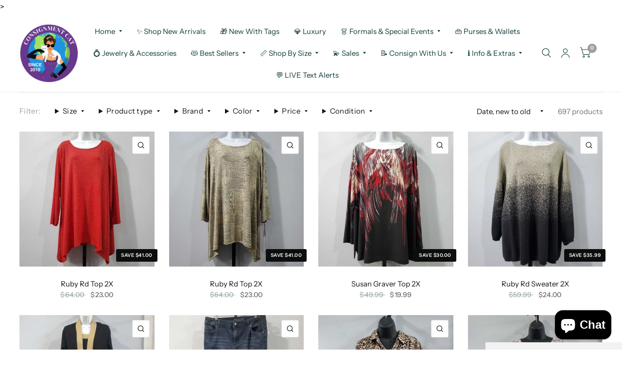

--- FILE ---
content_type: text/html; charset=utf-8
request_url: https://consignmentcat.com/collections/online-clearance-room
body_size: 69928
content:
<!doctype html><html class="no-js" lang="en" dir="ltr">
<head>
<!-- "snippets/limespot.liquid" was not rendered, the associated app was uninstalled -->
	<meta charset="utf-8">
	<meta http-equiv="X-UA-Compatible" content="IE=edge,chrome=1">
	<meta name="viewport" content="width=device-width, initial-scale=1, maximum-scale=5, viewport-fit=cover">
	<meta name="theme-color" content="#ffffff">
	<link rel="canonical" href="https://consignmentcat.com/collections/online-clearance-room">
	<link rel="preconnect" href="https://cdn.shopify.com" crossorigin>
	<link rel="preload" as="style" href="//consignmentcat.com/cdn/shop/t/44/assets/app.css?v=6761444384061491651750815978">

<link rel="preload" as="style" href="//consignmentcat.com/cdn/shop/t/44/assets/page-header.css?v=176814942364176927761750815978">
<link rel="preload" as="image" href="//consignmentcat.com/cdn/shop/collections/New_Arrivals_1_c5ce8c84-e6ae-4826-bbe1-0a46c51f7d2f.jpg?crop=center&height=375&v=1742426779&width=375" imagesrcset="//consignmentcat.com/cdn/shop/collections/New_Arrivals_1_c5ce8c84-e6ae-4826-bbe1-0a46c51f7d2f.jpg?v=1742426779&width=375 375w,//consignmentcat.com/cdn/shop/collections/New_Arrivals_1_c5ce8c84-e6ae-4826-bbe1-0a46c51f7d2f.jpg?v=1742426779&width=1080 1080w" imagesizes="auto">


<link href="//consignmentcat.com/cdn/shop/t/44/assets/animations.min.js?v=125778792411641688251750815978" as="script" rel="preload">

<link href="//consignmentcat.com/cdn/shop/t/44/assets/vendor.min.js?v=103990831484246365421750815978" as="script" rel="preload">
<link href="//consignmentcat.com/cdn/shop/t/44/assets/app.js?v=65769988580183007921750815978" as="script" rel="preload">
<link href="//consignmentcat.com/cdn/shop/t/44/assets/slideshow.js?v=110104780531747616791750815978" as="script" rel="preload">

<script>
window.lazySizesConfig = window.lazySizesConfig || {};
window.lazySizesConfig.expand = 250;
window.lazySizesConfig.loadMode = 1;
window.lazySizesConfig.loadHidden = false;
</script>


	<link rel="icon" type="image/png" href="//consignmentcat.com/cdn/shop/files/Favicon.png?crop=center&height=32&v=1733551878&width=32">

	<title>
		CLEARANCE - IN GRACE Collection
		
		
		 &ndash; Consignment Cat
	</title>

	
	<meta name="description" content="Step into &#39;Through the Purple Door&#39; Clearance Collection, where designer-inspired fashion, shoes, and accessories await at incredible discounts of 40-90% off retail. Discover high-quality pieces that express your personal style without breaking the bank – but hurry, these limited-quantity deals won&#39;t last long.">
	
<link rel="preconnect" href="https://fonts.shopifycdn.com" crossorigin>

<meta property="og:site_name" content="Consignment Cat">
<meta property="og:url" content="https://consignmentcat.com/collections/online-clearance-room">
<meta property="og:title" content="CLEARANCE - IN GRACE Collection">
<meta property="og:type" content="product.group">
<meta property="og:description" content="Step into &#39;Through the Purple Door&#39; Clearance Collection, where designer-inspired fashion, shoes, and accessories await at incredible discounts of 40-90% off retail. Discover high-quality pieces that express your personal style without breaking the bank – but hurry, these limited-quantity deals won&#39;t last long."><meta property="og:image" content="http://consignmentcat.com/cdn/shop/collections/New_Arrivals_1_c5ce8c84-e6ae-4826-bbe1-0a46c51f7d2f.jpg?v=1742426779">
  <meta property="og:image:secure_url" content="https://consignmentcat.com/cdn/shop/collections/New_Arrivals_1_c5ce8c84-e6ae-4826-bbe1-0a46c51f7d2f.jpg?v=1742426779">
  <meta property="og:image:width" content="1080">
  <meta property="og:image:height" content="1080"><meta name="twitter:card" content="summary_large_image">
<meta name="twitter:title" content="CLEARANCE - IN GRACE Collection">
<meta name="twitter:description" content="Step into &#39;Through the Purple Door&#39; Clearance Collection, where designer-inspired fashion, shoes, and accessories await at incredible discounts of 40-90% off retail. Discover high-quality pieces that express your personal style without breaking the bank – but hurry, these limited-quantity deals won&#39;t last long.">


	<link href="//consignmentcat.com/cdn/shop/t/44/assets/app.css?v=6761444384061491651750815978" rel="stylesheet" type="text/css" media="all" />

	<style data-shopify>
	@font-face {
  font-family: "Instrument Sans";
  font-weight: 400;
  font-style: normal;
  font-display: swap;
  src: url("//consignmentcat.com/cdn/fonts/instrument_sans/instrumentsans_n4.db86542ae5e1596dbdb28c279ae6c2086c4c5bfa.woff2") format("woff2"),
       url("//consignmentcat.com/cdn/fonts/instrument_sans/instrumentsans_n4.510f1b081e58d08c30978f465518799851ef6d8b.woff") format("woff");
}

@font-face {
  font-family: "Instrument Sans";
  font-weight: 500;
  font-style: normal;
  font-display: swap;
  src: url("//consignmentcat.com/cdn/fonts/instrument_sans/instrumentsans_n5.1ce463e1cc056566f977610764d93d4704464858.woff2") format("woff2"),
       url("//consignmentcat.com/cdn/fonts/instrument_sans/instrumentsans_n5.9079eb7bba230c9d8d8d3a7d101aa9d9f40b6d14.woff") format("woff");
}

@font-face {
  font-family: "Instrument Sans";
  font-weight: 600;
  font-style: normal;
  font-display: swap;
  src: url("//consignmentcat.com/cdn/fonts/instrument_sans/instrumentsans_n6.27dc66245013a6f7f317d383a3cc9a0c347fb42d.woff2") format("woff2"),
       url("//consignmentcat.com/cdn/fonts/instrument_sans/instrumentsans_n6.1a71efbeeb140ec495af80aad612ad55e19e6d0e.woff") format("woff");
}

@font-face {
  font-family: "Instrument Sans";
  font-weight: 400;
  font-style: italic;
  font-display: swap;
  src: url("//consignmentcat.com/cdn/fonts/instrument_sans/instrumentsans_i4.028d3c3cd8d085648c808ceb20cd2fd1eb3560e5.woff2") format("woff2"),
       url("//consignmentcat.com/cdn/fonts/instrument_sans/instrumentsans_i4.7e90d82df8dee29a99237cd19cc529d2206706a2.woff") format("woff");
}

@font-face {
  font-family: "Instrument Sans";
  font-weight: 600;
  font-style: italic;
  font-display: swap;
  src: url("//consignmentcat.com/cdn/fonts/instrument_sans/instrumentsans_i6.ba8063f6adfa1e7ffe690cc5efa600a1e0a8ec32.woff2") format("woff2"),
       url("//consignmentcat.com/cdn/fonts/instrument_sans/instrumentsans_i6.a5bb29b76a0bb820ddaa9417675a5d0bafaa8c1f.woff") format("woff");
}

@font-face {
  font-family: Playfair;
  font-weight: 400;
  font-style: normal;
  font-display: swap;
  src: url("//consignmentcat.com/cdn/fonts/playfair/playfair_n4.13d3b411a6dc3a2e96e8bdc666266166a065c857.woff2") format("woff2"),
       url("//consignmentcat.com/cdn/fonts/playfair/playfair_n4.eccd5edeb74430cf755be464a2af96a922b8b9e0.woff") format("woff");
}

@font-face {
  font-family: Playfair;
  font-weight: 400;
  font-style: normal;
  font-display: swap;
  src: url("//consignmentcat.com/cdn/fonts/playfair/playfair_n4.13d3b411a6dc3a2e96e8bdc666266166a065c857.woff2") format("woff2"),
       url("//consignmentcat.com/cdn/fonts/playfair/playfair_n4.eccd5edeb74430cf755be464a2af96a922b8b9e0.woff") format("woff");
}

h1,h2,h3,h4,h5,h6,
	.h1,.h2,.h3,.h4,.h5,.h6,
	.logolink.text-logo,
	.customer-addresses .my-address .address-index {
		font-style: normal;
		font-weight: 400;
		font-family: Playfair, serif;
	}
	body,
	.body-font,
	.thb-product-detail .product-title {
		font-style: normal;
		font-weight: 400;
		font-family: "Instrument Sans", sans-serif;
	}
	:root {
		--font-body-scale: 1.0;
		--font-body-medium-weight: 500;
    --font-body-bold-weight: 600;
		--font-heading-scale: 1.0;
		--font-navigation-scale: 1.0;
		--font-product-title-scale: 1.0;
		--font-product-title-line-height-scale: 1.0;
		--button-letter-spacing: 0.2em;

		--bg-body: #ffffff;
		--bg-body-rgb: 255,255,255;
		--bg-color-side-panel-footer: #fafafa;

		--color-accent: #151515;
		--color-accent-rgb: 21,21,21;

		--color-accent2: #9e9e9e;
		--color-accent3: #ecd7f8;

		--color-border: #eeeeee;
		--color-overlay-rgb: 12,13,13;
		--color-form-border: #dedede;

		--shopify-accelerated-checkout-button-block-size: 52px;
		--shopify-accelerated-checkout-inline-alignment: center;
		--shopify-accelerated-checkout-skeleton-animation-duration: 0.25s;
		--shopify-accelerated-checkout-button-border-radius: 3px;--color-announcement-bar-text: #d4af37;--color-announcement-bar-bg: #1a1a1a;--color-header-bg: #ffffff;
			--color-header-bg-rgb: 255,255,255;--color-header-text: #151515;
			--color-header-text-rgb: 21,21,21;--color-header-links: #103a3a;--color-header-links-hover: #9541c2;--color-header-icons: #103a3a;--solid-button-label: #ffffff;--outline-button-label: #103a3a;--color-price: #103a3a;
		--color-price-discounted: #6D6D6D;
		--color-star: #9541c2;

		--section-spacing-mobile: 0px;
		--section-spacing-desktop: 0px;--button-border-radius: 3px;--color-badge-text: #ffffff;--color-badge-sold-out: #939393;--color-badge-sale: #0c0d0d;--color-badge-preorder: #666666;--badge-corner-radius: 3px;--color-inventory-instock: #279A4B;--color-inventory-lowstock: #FB9E5B;--color-footer-bar-bg: #9541c2;--color-footer-bar-text: #c7d3de;--color-footer-text: #103a3a;
			--color-footer-text-rgb: 16,58,58;--color-footer-link: #103a3a;--color-footer-link-hover: #bb8ed2;--color-footer-border: #2b2b2b;
			--color-footer-border-rgb: 43,43,43;--color-footer-bg: #f6f6f0;}



</style>


	<script>
		window.theme = window.theme || {};
		theme = {
			settings: {
				money_with_currency_format:"${{amount}}",
				cart_drawer:true},
			routes: {
				root_url: '/',
				cart_url: '/cart',
				cart_add_url: '/cart/add',
				search_url: '/search',
				collections_url: '/collections',
				cart_change_url: '/cart/change',
				cart_update_url: '/cart/update',
				predictive_search_url: '/search/suggest',
			},
			variantStrings: {
        addToCart: `Add to cart`,
        soldOut: `Sold Out`,
        unavailable: `Unavailable`,
        preOrder: `Pre-order`,
      },
			strings: {
				requiresTerms: `You must agree with the terms and conditions of sales to check out`,
				shippingEstimatorNoResults: `Sorry, we do not ship to your address.`,
				shippingEstimatorOneResult: `There is one shipping rate for your address:`,
				shippingEstimatorMultipleResults: `There are several shipping rates for your address:`,
				shippingEstimatorError: `One or more error occurred while retrieving shipping rates:`
			}
		};
	</script>
	<script>window.performance && window.performance.mark && window.performance.mark('shopify.content_for_header.start');</script><meta name="google-site-verification" content="PL0Bk4VxxlI2GLGnSzaQXDA6a9Ll7iomNeo8yS6sVdg">
<meta name="facebook-domain-verification" content="ga0hu3j8tawwi4iinr7h9m585eb9gq">
<meta name="facebook-domain-verification" content="v6ho0n50qppnrmtrwg0djj5s0xnvqc">
<meta id="shopify-digital-wallet" name="shopify-digital-wallet" content="/37925978156/digital_wallets/dialog">
<meta name="shopify-checkout-api-token" content="fb314b547ade675c529f626379585619">
<meta id="in-context-paypal-metadata" data-shop-id="37925978156" data-venmo-supported="true" data-environment="production" data-locale="en_US" data-paypal-v4="true" data-currency="USD">
<link rel="alternate" type="application/atom+xml" title="Feed" href="/collections/online-clearance-room.atom" />
<link rel="next" href="/collections/online-clearance-room?page=2">
<link rel="alternate" type="application/json+oembed" href="https://consignmentcat.com/collections/online-clearance-room.oembed">
<script async="async" src="/checkouts/internal/preloads.js?locale=en-US"></script>
<link rel="preconnect" href="https://shop.app" crossorigin="anonymous">
<script async="async" src="https://shop.app/checkouts/internal/preloads.js?locale=en-US&shop_id=37925978156" crossorigin="anonymous"></script>
<script id="apple-pay-shop-capabilities" type="application/json">{"shopId":37925978156,"countryCode":"US","currencyCode":"USD","merchantCapabilities":["supports3DS"],"merchantId":"gid:\/\/shopify\/Shop\/37925978156","merchantName":"Consignment Cat","requiredBillingContactFields":["postalAddress","email","phone"],"requiredShippingContactFields":["postalAddress","email","phone"],"shippingType":"shipping","supportedNetworks":["visa","masterCard","amex","discover","elo","jcb"],"total":{"type":"pending","label":"Consignment Cat","amount":"1.00"},"shopifyPaymentsEnabled":true,"supportsSubscriptions":true}</script>
<script id="shopify-features" type="application/json">{"accessToken":"fb314b547ade675c529f626379585619","betas":["rich-media-storefront-analytics"],"domain":"consignmentcat.com","predictiveSearch":true,"shopId":37925978156,"locale":"en"}</script>
<script>var Shopify = Shopify || {};
Shopify.shop = "consignmentcat.myshopify.com";
Shopify.locale = "en";
Shopify.currency = {"active":"USD","rate":"1.0"};
Shopify.country = "US";
Shopify.theme = {"name":"Copy of Updated copy of Updated copy of Habitat","id":142034698284,"schema_name":"Habitat","schema_version":"7.0.0","theme_store_id":1581,"role":"main"};
Shopify.theme.handle = "null";
Shopify.theme.style = {"id":null,"handle":null};
Shopify.cdnHost = "consignmentcat.com/cdn";
Shopify.routes = Shopify.routes || {};
Shopify.routes.root = "/";</script>
<script type="module">!function(o){(o.Shopify=o.Shopify||{}).modules=!0}(window);</script>
<script>!function(o){function n(){var o=[];function n(){o.push(Array.prototype.slice.apply(arguments))}return n.q=o,n}var t=o.Shopify=o.Shopify||{};t.loadFeatures=n(),t.autoloadFeatures=n()}(window);</script>
<script>
  window.ShopifyPay = window.ShopifyPay || {};
  window.ShopifyPay.apiHost = "shop.app\/pay";
  window.ShopifyPay.redirectState = null;
</script>
<script id="shop-js-analytics" type="application/json">{"pageType":"collection"}</script>
<script defer="defer" async type="module" src="//consignmentcat.com/cdn/shopifycloud/shop-js/modules/v2/client.init-shop-cart-sync_DtuiiIyl.en.esm.js"></script>
<script defer="defer" async type="module" src="//consignmentcat.com/cdn/shopifycloud/shop-js/modules/v2/chunk.common_CUHEfi5Q.esm.js"></script>
<script type="module">
  await import("//consignmentcat.com/cdn/shopifycloud/shop-js/modules/v2/client.init-shop-cart-sync_DtuiiIyl.en.esm.js");
await import("//consignmentcat.com/cdn/shopifycloud/shop-js/modules/v2/chunk.common_CUHEfi5Q.esm.js");

  window.Shopify.SignInWithShop?.initShopCartSync?.({"fedCMEnabled":true,"windoidEnabled":true});

</script>
<script>
  window.Shopify = window.Shopify || {};
  if (!window.Shopify.featureAssets) window.Shopify.featureAssets = {};
  window.Shopify.featureAssets['shop-js'] = {"shop-cart-sync":["modules/v2/client.shop-cart-sync_DFoTY42P.en.esm.js","modules/v2/chunk.common_CUHEfi5Q.esm.js"],"init-fed-cm":["modules/v2/client.init-fed-cm_D2UNy1i2.en.esm.js","modules/v2/chunk.common_CUHEfi5Q.esm.js"],"init-shop-email-lookup-coordinator":["modules/v2/client.init-shop-email-lookup-coordinator_BQEe2rDt.en.esm.js","modules/v2/chunk.common_CUHEfi5Q.esm.js"],"shop-cash-offers":["modules/v2/client.shop-cash-offers_3CTtReFF.en.esm.js","modules/v2/chunk.common_CUHEfi5Q.esm.js","modules/v2/chunk.modal_BewljZkx.esm.js"],"shop-button":["modules/v2/client.shop-button_C6oxCjDL.en.esm.js","modules/v2/chunk.common_CUHEfi5Q.esm.js"],"init-windoid":["modules/v2/client.init-windoid_5pix8xhK.en.esm.js","modules/v2/chunk.common_CUHEfi5Q.esm.js"],"avatar":["modules/v2/client.avatar_BTnouDA3.en.esm.js"],"init-shop-cart-sync":["modules/v2/client.init-shop-cart-sync_DtuiiIyl.en.esm.js","modules/v2/chunk.common_CUHEfi5Q.esm.js"],"shop-toast-manager":["modules/v2/client.shop-toast-manager_BYv_8cH1.en.esm.js","modules/v2/chunk.common_CUHEfi5Q.esm.js"],"pay-button":["modules/v2/client.pay-button_FnF9EIkY.en.esm.js","modules/v2/chunk.common_CUHEfi5Q.esm.js"],"shop-login-button":["modules/v2/client.shop-login-button_CH1KUpOf.en.esm.js","modules/v2/chunk.common_CUHEfi5Q.esm.js","modules/v2/chunk.modal_BewljZkx.esm.js"],"init-customer-accounts-sign-up":["modules/v2/client.init-customer-accounts-sign-up_aj7QGgYS.en.esm.js","modules/v2/client.shop-login-button_CH1KUpOf.en.esm.js","modules/v2/chunk.common_CUHEfi5Q.esm.js","modules/v2/chunk.modal_BewljZkx.esm.js"],"init-shop-for-new-customer-accounts":["modules/v2/client.init-shop-for-new-customer-accounts_NbnYRf_7.en.esm.js","modules/v2/client.shop-login-button_CH1KUpOf.en.esm.js","modules/v2/chunk.common_CUHEfi5Q.esm.js","modules/v2/chunk.modal_BewljZkx.esm.js"],"init-customer-accounts":["modules/v2/client.init-customer-accounts_ppedhqCH.en.esm.js","modules/v2/client.shop-login-button_CH1KUpOf.en.esm.js","modules/v2/chunk.common_CUHEfi5Q.esm.js","modules/v2/chunk.modal_BewljZkx.esm.js"],"shop-follow-button":["modules/v2/client.shop-follow-button_CMIBBa6u.en.esm.js","modules/v2/chunk.common_CUHEfi5Q.esm.js","modules/v2/chunk.modal_BewljZkx.esm.js"],"lead-capture":["modules/v2/client.lead-capture_But0hIyf.en.esm.js","modules/v2/chunk.common_CUHEfi5Q.esm.js","modules/v2/chunk.modal_BewljZkx.esm.js"],"checkout-modal":["modules/v2/client.checkout-modal_BBxc70dQ.en.esm.js","modules/v2/chunk.common_CUHEfi5Q.esm.js","modules/v2/chunk.modal_BewljZkx.esm.js"],"shop-login":["modules/v2/client.shop-login_hM3Q17Kl.en.esm.js","modules/v2/chunk.common_CUHEfi5Q.esm.js","modules/v2/chunk.modal_BewljZkx.esm.js"],"payment-terms":["modules/v2/client.payment-terms_CAtGlQYS.en.esm.js","modules/v2/chunk.common_CUHEfi5Q.esm.js","modules/v2/chunk.modal_BewljZkx.esm.js"]};
</script>
<script>(function() {
  var isLoaded = false;
  function asyncLoad() {
    if (isLoaded) return;
    isLoaded = true;
    var urls = ["https:\/\/loox.io\/widget\/z8eVJiUNrP\/loox.1733426041517.js?shop=consignmentcat.myshopify.com","https:\/\/storage.nfcube.com\/instafeed-9fb3627f74014fc444f0818caace0d1f.js?shop=consignmentcat.myshopify.com"];
    for (var i = 0; i < urls.length; i++) {
      var s = document.createElement('script');
      s.type = 'text/javascript';
      s.async = true;
      s.src = urls[i];
      var x = document.getElementsByTagName('script')[0];
      x.parentNode.insertBefore(s, x);
    }
  };
  if(window.attachEvent) {
    window.attachEvent('onload', asyncLoad);
  } else {
    window.addEventListener('load', asyncLoad, false);
  }
})();</script>
<script id="__st">var __st={"a":37925978156,"offset":-21600,"reqid":"b74dd837-ebe5-4e46-93a3-04be4cb4057f-1767587261","pageurl":"consignmentcat.com\/collections\/online-clearance-room","u":"84c9861d35d2","p":"collection","rtyp":"collection","rid":294153388076};</script>
<script>window.ShopifyPaypalV4VisibilityTracking = true;</script>
<script id="captcha-bootstrap">!function(){'use strict';const t='contact',e='account',n='new_comment',o=[[t,t],['blogs',n],['comments',n],[t,'customer']],c=[[e,'customer_login'],[e,'guest_login'],[e,'recover_customer_password'],[e,'create_customer']],r=t=>t.map((([t,e])=>`form[action*='/${t}']:not([data-nocaptcha='true']) input[name='form_type'][value='${e}']`)).join(','),a=t=>()=>t?[...document.querySelectorAll(t)].map((t=>t.form)):[];function s(){const t=[...o],e=r(t);return a(e)}const i='password',u='form_key',d=['recaptcha-v3-token','g-recaptcha-response','h-captcha-response',i],f=()=>{try{return window.sessionStorage}catch{return}},m='__shopify_v',_=t=>t.elements[u];function p(t,e,n=!1){try{const o=window.sessionStorage,c=JSON.parse(o.getItem(e)),{data:r}=function(t){const{data:e,action:n}=t;return t[m]||n?{data:e,action:n}:{data:t,action:n}}(c);for(const[e,n]of Object.entries(r))t.elements[e]&&(t.elements[e].value=n);n&&o.removeItem(e)}catch(o){console.error('form repopulation failed',{error:o})}}const l='form_type',E='cptcha';function T(t){t.dataset[E]=!0}const w=window,h=w.document,L='Shopify',v='ce_forms',y='captcha';let A=!1;((t,e)=>{const n=(g='f06e6c50-85a8-45c8-87d0-21a2b65856fe',I='https://cdn.shopify.com/shopifycloud/storefront-forms-hcaptcha/ce_storefront_forms_captcha_hcaptcha.v1.5.2.iife.js',D={infoText:'Protected by hCaptcha',privacyText:'Privacy',termsText:'Terms'},(t,e,n)=>{const o=w[L][v],c=o.bindForm;if(c)return c(t,g,e,D).then(n);var r;o.q.push([[t,g,e,D],n]),r=I,A||(h.body.append(Object.assign(h.createElement('script'),{id:'captcha-provider',async:!0,src:r})),A=!0)});var g,I,D;w[L]=w[L]||{},w[L][v]=w[L][v]||{},w[L][v].q=[],w[L][y]=w[L][y]||{},w[L][y].protect=function(t,e){n(t,void 0,e),T(t)},Object.freeze(w[L][y]),function(t,e,n,w,h,L){const[v,y,A,g]=function(t,e,n){const i=e?o:[],u=t?c:[],d=[...i,...u],f=r(d),m=r(i),_=r(d.filter((([t,e])=>n.includes(e))));return[a(f),a(m),a(_),s()]}(w,h,L),I=t=>{const e=t.target;return e instanceof HTMLFormElement?e:e&&e.form},D=t=>v().includes(t);t.addEventListener('submit',(t=>{const e=I(t);if(!e)return;const n=D(e)&&!e.dataset.hcaptchaBound&&!e.dataset.recaptchaBound,o=_(e),c=g().includes(e)&&(!o||!o.value);(n||c)&&t.preventDefault(),c&&!n&&(function(t){try{if(!f())return;!function(t){const e=f();if(!e)return;const n=_(t);if(!n)return;const o=n.value;o&&e.removeItem(o)}(t);const e=Array.from(Array(32),(()=>Math.random().toString(36)[2])).join('');!function(t,e){_(t)||t.append(Object.assign(document.createElement('input'),{type:'hidden',name:u})),t.elements[u].value=e}(t,e),function(t,e){const n=f();if(!n)return;const o=[...t.querySelectorAll(`input[type='${i}']`)].map((({name:t})=>t)),c=[...d,...o],r={};for(const[a,s]of new FormData(t).entries())c.includes(a)||(r[a]=s);n.setItem(e,JSON.stringify({[m]:1,action:t.action,data:r}))}(t,e)}catch(e){console.error('failed to persist form',e)}}(e),e.submit())}));const S=(t,e)=>{t&&!t.dataset[E]&&(n(t,e.some((e=>e===t))),T(t))};for(const o of['focusin','change'])t.addEventListener(o,(t=>{const e=I(t);D(e)&&S(e,y())}));const B=e.get('form_key'),M=e.get(l),P=B&&M;t.addEventListener('DOMContentLoaded',(()=>{const t=y();if(P)for(const e of t)e.elements[l].value===M&&p(e,B);[...new Set([...A(),...v().filter((t=>'true'===t.dataset.shopifyCaptcha))])].forEach((e=>S(e,t)))}))}(h,new URLSearchParams(w.location.search),n,t,e,['guest_login'])})(!0,!0)}();</script>
<script integrity="sha256-4kQ18oKyAcykRKYeNunJcIwy7WH5gtpwJnB7kiuLZ1E=" data-source-attribution="shopify.loadfeatures" defer="defer" src="//consignmentcat.com/cdn/shopifycloud/storefront/assets/storefront/load_feature-a0a9edcb.js" crossorigin="anonymous"></script>
<script crossorigin="anonymous" defer="defer" src="//consignmentcat.com/cdn/shopifycloud/storefront/assets/shopify_pay/storefront-65b4c6d7.js?v=20250812"></script>
<script data-source-attribution="shopify.dynamic_checkout.dynamic.init">var Shopify=Shopify||{};Shopify.PaymentButton=Shopify.PaymentButton||{isStorefrontPortableWallets:!0,init:function(){window.Shopify.PaymentButton.init=function(){};var t=document.createElement("script");t.src="https://consignmentcat.com/cdn/shopifycloud/portable-wallets/latest/portable-wallets.en.js",t.type="module",document.head.appendChild(t)}};
</script>
<script data-source-attribution="shopify.dynamic_checkout.buyer_consent">
  function portableWalletsHideBuyerConsent(e){var t=document.getElementById("shopify-buyer-consent"),n=document.getElementById("shopify-subscription-policy-button");t&&n&&(t.classList.add("hidden"),t.setAttribute("aria-hidden","true"),n.removeEventListener("click",e))}function portableWalletsShowBuyerConsent(e){var t=document.getElementById("shopify-buyer-consent"),n=document.getElementById("shopify-subscription-policy-button");t&&n&&(t.classList.remove("hidden"),t.removeAttribute("aria-hidden"),n.addEventListener("click",e))}window.Shopify?.PaymentButton&&(window.Shopify.PaymentButton.hideBuyerConsent=portableWalletsHideBuyerConsent,window.Shopify.PaymentButton.showBuyerConsent=portableWalletsShowBuyerConsent);
</script>
<script data-source-attribution="shopify.dynamic_checkout.cart.bootstrap">document.addEventListener("DOMContentLoaded",(function(){function t(){return document.querySelector("shopify-accelerated-checkout-cart, shopify-accelerated-checkout")}if(t())Shopify.PaymentButton.init();else{new MutationObserver((function(e,n){t()&&(Shopify.PaymentButton.init(),n.disconnect())})).observe(document.body,{childList:!0,subtree:!0})}}));
</script>
<link id="shopify-accelerated-checkout-styles" rel="stylesheet" media="screen" href="https://consignmentcat.com/cdn/shopifycloud/portable-wallets/latest/accelerated-checkout-backwards-compat.css" crossorigin="anonymous">
<style id="shopify-accelerated-checkout-cart">
        #shopify-buyer-consent {
  margin-top: 1em;
  display: inline-block;
  width: 100%;
}

#shopify-buyer-consent.hidden {
  display: none;
}

#shopify-subscription-policy-button {
  background: none;
  border: none;
  padding: 0;
  text-decoration: underline;
  font-size: inherit;
  cursor: pointer;
}

#shopify-subscription-policy-button::before {
  box-shadow: none;
}

      </style>

<script>window.performance && window.performance.mark && window.performance.mark('shopify.content_for_header.end');</script> <!-- Header hook for plugins -->

	<script>document.documentElement.className = document.documentElement.className.replace('no-js', 'js');</script>



<!-- BEGIN app block: shopify://apps/frequently-bought/blocks/app-embed-block/b1a8cbea-c844-4842-9529-7c62dbab1b1f --><script>
    window.codeblackbelt = window.codeblackbelt || {};
    window.codeblackbelt.shop = window.codeblackbelt.shop || 'consignmentcat.myshopify.com';
    </script><script src="//cdn.codeblackbelt.com/widgets/frequently-bought-together/bootstrap.min.js?version=2026010422-0600" async></script>
 <!-- END app block --><!-- BEGIN app block: shopify://apps/pagefly-page-builder/blocks/app-embed/83e179f7-59a0-4589-8c66-c0dddf959200 -->

<!-- BEGIN app snippet: pagefly-cro-ab-testing-main -->







<script>
  ;(function () {
    const url = new URL(window.location)
    const viewParam = url.searchParams.get('view')
    if (viewParam && viewParam.includes('variant-pf-')) {
      url.searchParams.set('pf_v', viewParam)
      url.searchParams.delete('view')
      window.history.replaceState({}, '', url)
    }
  })()
</script>



<script type='module'>
  
  window.PAGEFLY_CRO = window.PAGEFLY_CRO || {}

  window.PAGEFLY_CRO['data_debug'] = {
    original_template_suffix: "all_collections",
    allow_ab_test: false,
    ab_test_start_time: 0,
    ab_test_end_time: 0,
    today_date_time: 1767587262000,
  }
  window.PAGEFLY_CRO['GA4'] = { enabled: false}
</script>

<!-- END app snippet -->








  <script src='https://cdn.shopify.com/extensions/019b6965-ed06-7f85-833a-9283c5c4e872/pagefly-page-builder-212/assets/pagefly-helper.js' defer='defer'></script>

  <script src='https://cdn.shopify.com/extensions/019b6965-ed06-7f85-833a-9283c5c4e872/pagefly-page-builder-212/assets/pagefly-general-helper.js' defer='defer'></script>

  <script src='https://cdn.shopify.com/extensions/019b6965-ed06-7f85-833a-9283c5c4e872/pagefly-page-builder-212/assets/pagefly-snap-slider.js' defer='defer'></script>

  <script src='https://cdn.shopify.com/extensions/019b6965-ed06-7f85-833a-9283c5c4e872/pagefly-page-builder-212/assets/pagefly-slideshow-v3.js' defer='defer'></script>

  <script src='https://cdn.shopify.com/extensions/019b6965-ed06-7f85-833a-9283c5c4e872/pagefly-page-builder-212/assets/pagefly-slideshow-v4.js' defer='defer'></script>

  <script src='https://cdn.shopify.com/extensions/019b6965-ed06-7f85-833a-9283c5c4e872/pagefly-page-builder-212/assets/pagefly-glider.js' defer='defer'></script>

  <script src='https://cdn.shopify.com/extensions/019b6965-ed06-7f85-833a-9283c5c4e872/pagefly-page-builder-212/assets/pagefly-slideshow-v1-v2.js' defer='defer'></script>

  <script src='https://cdn.shopify.com/extensions/019b6965-ed06-7f85-833a-9283c5c4e872/pagefly-page-builder-212/assets/pagefly-product-media.js' defer='defer'></script>

  <script src='https://cdn.shopify.com/extensions/019b6965-ed06-7f85-833a-9283c5c4e872/pagefly-page-builder-212/assets/pagefly-product.js' defer='defer'></script>


<script id='pagefly-helper-data' type='application/json'>
  {
    "page_optimization": {
      "assets_prefetching": false
    },
    "elements_asset_mapper": {
      "Accordion": "https://cdn.shopify.com/extensions/019b6965-ed06-7f85-833a-9283c5c4e872/pagefly-page-builder-212/assets/pagefly-accordion.js",
      "Accordion3": "https://cdn.shopify.com/extensions/019b6965-ed06-7f85-833a-9283c5c4e872/pagefly-page-builder-212/assets/pagefly-accordion3.js",
      "CountDown": "https://cdn.shopify.com/extensions/019b6965-ed06-7f85-833a-9283c5c4e872/pagefly-page-builder-212/assets/pagefly-countdown.js",
      "GMap1": "https://cdn.shopify.com/extensions/019b6965-ed06-7f85-833a-9283c5c4e872/pagefly-page-builder-212/assets/pagefly-gmap.js",
      "GMap2": "https://cdn.shopify.com/extensions/019b6965-ed06-7f85-833a-9283c5c4e872/pagefly-page-builder-212/assets/pagefly-gmap.js",
      "GMapBasicV2": "https://cdn.shopify.com/extensions/019b6965-ed06-7f85-833a-9283c5c4e872/pagefly-page-builder-212/assets/pagefly-gmap.js",
      "GMapAdvancedV2": "https://cdn.shopify.com/extensions/019b6965-ed06-7f85-833a-9283c5c4e872/pagefly-page-builder-212/assets/pagefly-gmap.js",
      "HTML.Video": "https://cdn.shopify.com/extensions/019b6965-ed06-7f85-833a-9283c5c4e872/pagefly-page-builder-212/assets/pagefly-htmlvideo.js",
      "HTML.Video2": "https://cdn.shopify.com/extensions/019b6965-ed06-7f85-833a-9283c5c4e872/pagefly-page-builder-212/assets/pagefly-htmlvideo2.js",
      "HTML.Video3": "https://cdn.shopify.com/extensions/019b6965-ed06-7f85-833a-9283c5c4e872/pagefly-page-builder-212/assets/pagefly-htmlvideo2.js",
      "BackgroundVideo": "https://cdn.shopify.com/extensions/019b6965-ed06-7f85-833a-9283c5c4e872/pagefly-page-builder-212/assets/pagefly-htmlvideo2.js",
      "Instagram": "https://cdn.shopify.com/extensions/019b6965-ed06-7f85-833a-9283c5c4e872/pagefly-page-builder-212/assets/pagefly-instagram.js",
      "Instagram2": "https://cdn.shopify.com/extensions/019b6965-ed06-7f85-833a-9283c5c4e872/pagefly-page-builder-212/assets/pagefly-instagram.js",
      "Insta3": "https://cdn.shopify.com/extensions/019b6965-ed06-7f85-833a-9283c5c4e872/pagefly-page-builder-212/assets/pagefly-instagram3.js",
      "Tabs": "https://cdn.shopify.com/extensions/019b6965-ed06-7f85-833a-9283c5c4e872/pagefly-page-builder-212/assets/pagefly-tab.js",
      "Tabs3": "https://cdn.shopify.com/extensions/019b6965-ed06-7f85-833a-9283c5c4e872/pagefly-page-builder-212/assets/pagefly-tab3.js",
      "ProductBox": "https://cdn.shopify.com/extensions/019b6965-ed06-7f85-833a-9283c5c4e872/pagefly-page-builder-212/assets/pagefly-cart.js",
      "FBPageBox2": "https://cdn.shopify.com/extensions/019b6965-ed06-7f85-833a-9283c5c4e872/pagefly-page-builder-212/assets/pagefly-facebook.js",
      "FBLikeButton2": "https://cdn.shopify.com/extensions/019b6965-ed06-7f85-833a-9283c5c4e872/pagefly-page-builder-212/assets/pagefly-facebook.js",
      "TwitterFeed2": "https://cdn.shopify.com/extensions/019b6965-ed06-7f85-833a-9283c5c4e872/pagefly-page-builder-212/assets/pagefly-twitter.js",
      "Paragraph4": "https://cdn.shopify.com/extensions/019b6965-ed06-7f85-833a-9283c5c4e872/pagefly-page-builder-212/assets/pagefly-paragraph4.js",

      "AliReviews": "https://cdn.shopify.com/extensions/019b6965-ed06-7f85-833a-9283c5c4e872/pagefly-page-builder-212/assets/pagefly-3rd-elements.js",
      "BackInStock": "https://cdn.shopify.com/extensions/019b6965-ed06-7f85-833a-9283c5c4e872/pagefly-page-builder-212/assets/pagefly-3rd-elements.js",
      "GloboBackInStock": "https://cdn.shopify.com/extensions/019b6965-ed06-7f85-833a-9283c5c4e872/pagefly-page-builder-212/assets/pagefly-3rd-elements.js",
      "GrowaveWishlist": "https://cdn.shopify.com/extensions/019b6965-ed06-7f85-833a-9283c5c4e872/pagefly-page-builder-212/assets/pagefly-3rd-elements.js",
      "InfiniteOptionsShopPad": "https://cdn.shopify.com/extensions/019b6965-ed06-7f85-833a-9283c5c4e872/pagefly-page-builder-212/assets/pagefly-3rd-elements.js",
      "InkybayProductPersonalizer": "https://cdn.shopify.com/extensions/019b6965-ed06-7f85-833a-9283c5c4e872/pagefly-page-builder-212/assets/pagefly-3rd-elements.js",
      "LimeSpot": "https://cdn.shopify.com/extensions/019b6965-ed06-7f85-833a-9283c5c4e872/pagefly-page-builder-212/assets/pagefly-3rd-elements.js",
      "Loox": "https://cdn.shopify.com/extensions/019b6965-ed06-7f85-833a-9283c5c4e872/pagefly-page-builder-212/assets/pagefly-3rd-elements.js",
      "Opinew": "https://cdn.shopify.com/extensions/019b6965-ed06-7f85-833a-9283c5c4e872/pagefly-page-builder-212/assets/pagefly-3rd-elements.js",
      "Powr": "https://cdn.shopify.com/extensions/019b6965-ed06-7f85-833a-9283c5c4e872/pagefly-page-builder-212/assets/pagefly-3rd-elements.js",
      "ProductReviews": "https://cdn.shopify.com/extensions/019b6965-ed06-7f85-833a-9283c5c4e872/pagefly-page-builder-212/assets/pagefly-3rd-elements.js",
      "PushOwl": "https://cdn.shopify.com/extensions/019b6965-ed06-7f85-833a-9283c5c4e872/pagefly-page-builder-212/assets/pagefly-3rd-elements.js",
      "ReCharge": "https://cdn.shopify.com/extensions/019b6965-ed06-7f85-833a-9283c5c4e872/pagefly-page-builder-212/assets/pagefly-3rd-elements.js",
      "Rivyo": "https://cdn.shopify.com/extensions/019b6965-ed06-7f85-833a-9283c5c4e872/pagefly-page-builder-212/assets/pagefly-3rd-elements.js",
      "TrackingMore": "https://cdn.shopify.com/extensions/019b6965-ed06-7f85-833a-9283c5c4e872/pagefly-page-builder-212/assets/pagefly-3rd-elements.js",
      "Vitals": "https://cdn.shopify.com/extensions/019b6965-ed06-7f85-833a-9283c5c4e872/pagefly-page-builder-212/assets/pagefly-3rd-elements.js",
      "Wiser": "https://cdn.shopify.com/extensions/019b6965-ed06-7f85-833a-9283c5c4e872/pagefly-page-builder-212/assets/pagefly-3rd-elements.js"
    },
    "custom_elements_mapper": {
      "pf-click-action-element": "https://cdn.shopify.com/extensions/019b6965-ed06-7f85-833a-9283c5c4e872/pagefly-page-builder-212/assets/pagefly-click-action-element.js",
      "pf-dialog-element": "https://cdn.shopify.com/extensions/019b6965-ed06-7f85-833a-9283c5c4e872/pagefly-page-builder-212/assets/pagefly-dialog-element.js"
    }
  }
</script>


<!-- END app block --><script src="https://cdn.shopify.com/extensions/019b88c2-a956-7c5b-9b76-74151074f0aa/my-app-114/assets/sdk.js" type="text/javascript" defer="defer"></script>
<link href="https://cdn.shopify.com/extensions/019b88c2-a956-7c5b-9b76-74151074f0aa/my-app-114/assets/sdk.css" rel="stylesheet" type="text/css" media="all">
<script src="https://cdn.shopify.com/extensions/019b027b-9634-79f7-837e-30327aba2ae7/omnisend-49/assets/omnisend-in-shop.js" type="text/javascript" defer="defer"></script>
<script src="https://cdn.shopify.com/extensions/019b7e96-e748-7ff1-a653-c27532b6eb95/getsale-35/assets/v3-banner.js" type="text/javascript" defer="defer"></script>
<script src="https://cdn.shopify.com/extensions/7bc9bb47-adfa-4267-963e-cadee5096caf/inbox-1252/assets/inbox-chat-loader.js" type="text/javascript" defer="defer"></script>
<script src="https://cdn.shopify.com/extensions/019b87c5-aa25-71eb-89cc-ff1dba34b72e/wishlist-shopify-app-616/assets/wishlistcollections.js" type="text/javascript" defer="defer"></script>
<link href="https://cdn.shopify.com/extensions/019b87c5-aa25-71eb-89cc-ff1dba34b72e/wishlist-shopify-app-616/assets/wishlistcollections.css" rel="stylesheet" type="text/css" media="all">
<link href="https://monorail-edge.shopifysvc.com" rel="dns-prefetch">
<script>(function(){if ("sendBeacon" in navigator && "performance" in window) {try {var session_token_from_headers = performance.getEntriesByType('navigation')[0].serverTiming.find(x => x.name == '_s').description;} catch {var session_token_from_headers = undefined;}var session_cookie_matches = document.cookie.match(/_shopify_s=([^;]*)/);var session_token_from_cookie = session_cookie_matches && session_cookie_matches.length === 2 ? session_cookie_matches[1] : "";var session_token = session_token_from_headers || session_token_from_cookie || "";function handle_abandonment_event(e) {var entries = performance.getEntries().filter(function(entry) {return /monorail-edge.shopifysvc.com/.test(entry.name);});if (!window.abandonment_tracked && entries.length === 0) {window.abandonment_tracked = true;var currentMs = Date.now();var navigation_start = performance.timing.navigationStart;var payload = {shop_id: 37925978156,url: window.location.href,navigation_start,duration: currentMs - navigation_start,session_token,page_type: "collection"};window.navigator.sendBeacon("https://monorail-edge.shopifysvc.com/v1/produce", JSON.stringify({schema_id: "online_store_buyer_site_abandonment/1.1",payload: payload,metadata: {event_created_at_ms: currentMs,event_sent_at_ms: currentMs}}));}}window.addEventListener('pagehide', handle_abandonment_event);}}());</script>
<script id="web-pixels-manager-setup">(function e(e,d,r,n,o){if(void 0===o&&(o={}),!Boolean(null===(a=null===(i=window.Shopify)||void 0===i?void 0:i.analytics)||void 0===a?void 0:a.replayQueue)){var i,a;window.Shopify=window.Shopify||{};var t=window.Shopify;t.analytics=t.analytics||{};var s=t.analytics;s.replayQueue=[],s.publish=function(e,d,r){return s.replayQueue.push([e,d,r]),!0};try{self.performance.mark("wpm:start")}catch(e){}var l=function(){var e={modern:/Edge?\/(1{2}[4-9]|1[2-9]\d|[2-9]\d{2}|\d{4,})\.\d+(\.\d+|)|Firefox\/(1{2}[4-9]|1[2-9]\d|[2-9]\d{2}|\d{4,})\.\d+(\.\d+|)|Chrom(ium|e)\/(9{2}|\d{3,})\.\d+(\.\d+|)|(Maci|X1{2}).+ Version\/(15\.\d+|(1[6-9]|[2-9]\d|\d{3,})\.\d+)([,.]\d+|)( \(\w+\)|)( Mobile\/\w+|) Safari\/|Chrome.+OPR\/(9{2}|\d{3,})\.\d+\.\d+|(CPU[ +]OS|iPhone[ +]OS|CPU[ +]iPhone|CPU IPhone OS|CPU iPad OS)[ +]+(15[._]\d+|(1[6-9]|[2-9]\d|\d{3,})[._]\d+)([._]\d+|)|Android:?[ /-](13[3-9]|1[4-9]\d|[2-9]\d{2}|\d{4,})(\.\d+|)(\.\d+|)|Android.+Firefox\/(13[5-9]|1[4-9]\d|[2-9]\d{2}|\d{4,})\.\d+(\.\d+|)|Android.+Chrom(ium|e)\/(13[3-9]|1[4-9]\d|[2-9]\d{2}|\d{4,})\.\d+(\.\d+|)|SamsungBrowser\/([2-9]\d|\d{3,})\.\d+/,legacy:/Edge?\/(1[6-9]|[2-9]\d|\d{3,})\.\d+(\.\d+|)|Firefox\/(5[4-9]|[6-9]\d|\d{3,})\.\d+(\.\d+|)|Chrom(ium|e)\/(5[1-9]|[6-9]\d|\d{3,})\.\d+(\.\d+|)([\d.]+$|.*Safari\/(?![\d.]+ Edge\/[\d.]+$))|(Maci|X1{2}).+ Version\/(10\.\d+|(1[1-9]|[2-9]\d|\d{3,})\.\d+)([,.]\d+|)( \(\w+\)|)( Mobile\/\w+|) Safari\/|Chrome.+OPR\/(3[89]|[4-9]\d|\d{3,})\.\d+\.\d+|(CPU[ +]OS|iPhone[ +]OS|CPU[ +]iPhone|CPU IPhone OS|CPU iPad OS)[ +]+(10[._]\d+|(1[1-9]|[2-9]\d|\d{3,})[._]\d+)([._]\d+|)|Android:?[ /-](13[3-9]|1[4-9]\d|[2-9]\d{2}|\d{4,})(\.\d+|)(\.\d+|)|Mobile Safari.+OPR\/([89]\d|\d{3,})\.\d+\.\d+|Android.+Firefox\/(13[5-9]|1[4-9]\d|[2-9]\d{2}|\d{4,})\.\d+(\.\d+|)|Android.+Chrom(ium|e)\/(13[3-9]|1[4-9]\d|[2-9]\d{2}|\d{4,})\.\d+(\.\d+|)|Android.+(UC? ?Browser|UCWEB|U3)[ /]?(15\.([5-9]|\d{2,})|(1[6-9]|[2-9]\d|\d{3,})\.\d+)\.\d+|SamsungBrowser\/(5\.\d+|([6-9]|\d{2,})\.\d+)|Android.+MQ{2}Browser\/(14(\.(9|\d{2,})|)|(1[5-9]|[2-9]\d|\d{3,})(\.\d+|))(\.\d+|)|K[Aa][Ii]OS\/(3\.\d+|([4-9]|\d{2,})\.\d+)(\.\d+|)/},d=e.modern,r=e.legacy,n=navigator.userAgent;return n.match(d)?"modern":n.match(r)?"legacy":"unknown"}(),u="modern"===l?"modern":"legacy",c=(null!=n?n:{modern:"",legacy:""})[u],f=function(e){return[e.baseUrl,"/wpm","/b",e.hashVersion,"modern"===e.buildTarget?"m":"l",".js"].join("")}({baseUrl:d,hashVersion:r,buildTarget:u}),m=function(e){var d=e.version,r=e.bundleTarget,n=e.surface,o=e.pageUrl,i=e.monorailEndpoint;return{emit:function(e){var a=e.status,t=e.errorMsg,s=(new Date).getTime(),l=JSON.stringify({metadata:{event_sent_at_ms:s},events:[{schema_id:"web_pixels_manager_load/3.1",payload:{version:d,bundle_target:r,page_url:o,status:a,surface:n,error_msg:t},metadata:{event_created_at_ms:s}}]});if(!i)return console&&console.warn&&console.warn("[Web Pixels Manager] No Monorail endpoint provided, skipping logging."),!1;try{return self.navigator.sendBeacon.bind(self.navigator)(i,l)}catch(e){}var u=new XMLHttpRequest;try{return u.open("POST",i,!0),u.setRequestHeader("Content-Type","text/plain"),u.send(l),!0}catch(e){return console&&console.warn&&console.warn("[Web Pixels Manager] Got an unhandled error while logging to Monorail."),!1}}}}({version:r,bundleTarget:l,surface:e.surface,pageUrl:self.location.href,monorailEndpoint:e.monorailEndpoint});try{o.browserTarget=l,function(e){var d=e.src,r=e.async,n=void 0===r||r,o=e.onload,i=e.onerror,a=e.sri,t=e.scriptDataAttributes,s=void 0===t?{}:t,l=document.createElement("script"),u=document.querySelector("head"),c=document.querySelector("body");if(l.async=n,l.src=d,a&&(l.integrity=a,l.crossOrigin="anonymous"),s)for(var f in s)if(Object.prototype.hasOwnProperty.call(s,f))try{l.dataset[f]=s[f]}catch(e){}if(o&&l.addEventListener("load",o),i&&l.addEventListener("error",i),u)u.appendChild(l);else{if(!c)throw new Error("Did not find a head or body element to append the script");c.appendChild(l)}}({src:f,async:!0,onload:function(){if(!function(){var e,d;return Boolean(null===(d=null===(e=window.Shopify)||void 0===e?void 0:e.analytics)||void 0===d?void 0:d.initialized)}()){var d=window.webPixelsManager.init(e)||void 0;if(d){var r=window.Shopify.analytics;r.replayQueue.forEach((function(e){var r=e[0],n=e[1],o=e[2];d.publishCustomEvent(r,n,o)})),r.replayQueue=[],r.publish=d.publishCustomEvent,r.visitor=d.visitor,r.initialized=!0}}},onerror:function(){return m.emit({status:"failed",errorMsg:"".concat(f," has failed to load")})},sri:function(e){var d=/^sha384-[A-Za-z0-9+/=]+$/;return"string"==typeof e&&d.test(e)}(c)?c:"",scriptDataAttributes:o}),m.emit({status:"loading"})}catch(e){m.emit({status:"failed",errorMsg:(null==e?void 0:e.message)||"Unknown error"})}}})({shopId: 37925978156,storefrontBaseUrl: "https://consignmentcat.com",extensionsBaseUrl: "https://extensions.shopifycdn.com/cdn/shopifycloud/web-pixels-manager",monorailEndpoint: "https://monorail-edge.shopifysvc.com/unstable/produce_batch",surface: "storefront-renderer",enabledBetaFlags: ["2dca8a86","a0d5f9d2"],webPixelsConfigList: [{"id":"1148256300","configuration":"{\"storeIdentity\":\"consignmentcat.myshopify.com\",\"baseURL\":\"https:\\\/\\\/api.printful.com\\\/shopify-pixels\"}","eventPayloadVersion":"v1","runtimeContext":"STRICT","scriptVersion":"74f275712857ab41bea9d998dcb2f9da","type":"APP","apiClientId":156624,"privacyPurposes":["ANALYTICS","MARKETING","SALE_OF_DATA"],"dataSharingAdjustments":{"protectedCustomerApprovalScopes":["read_customer_address","read_customer_email","read_customer_name","read_customer_personal_data","read_customer_phone"]}},{"id":"388726828","configuration":"{\"config\":\"{\\\"google_tag_ids\\\":[\\\"G-TN7NWDDQ2E\\\",\\\"AW-603061292\\\",\\\"GT-T5N2CTH\\\"],\\\"target_country\\\":\\\"US\\\",\\\"gtag_events\\\":[{\\\"type\\\":\\\"begin_checkout\\\",\\\"action_label\\\":[\\\"G-TN7NWDDQ2E\\\",\\\"AW-603061292\\\/qo9iCIiJ8LsCEKz4x58C\\\"]},{\\\"type\\\":\\\"search\\\",\\\"action_label\\\":[\\\"G-TN7NWDDQ2E\\\",\\\"AW-603061292\\\/lvujCIuJ8LsCEKz4x58C\\\"]},{\\\"type\\\":\\\"view_item\\\",\\\"action_label\\\":[\\\"G-TN7NWDDQ2E\\\",\\\"AW-603061292\\\/b-u8CIKJ8LsCEKz4x58C\\\",\\\"MC-Y4HYGWXH0T\\\"]},{\\\"type\\\":\\\"purchase\\\",\\\"action_label\\\":[\\\"G-TN7NWDDQ2E\\\",\\\"AW-603061292\\\/ABzACP-I8LsCEKz4x58C\\\",\\\"MC-Y4HYGWXH0T\\\"]},{\\\"type\\\":\\\"page_view\\\",\\\"action_label\\\":[\\\"G-TN7NWDDQ2E\\\",\\\"AW-603061292\\\/HYkmCPyI8LsCEKz4x58C\\\",\\\"MC-Y4HYGWXH0T\\\"]},{\\\"type\\\":\\\"add_payment_info\\\",\\\"action_label\\\":[\\\"G-TN7NWDDQ2E\\\",\\\"AW-603061292\\\/kx_ECI6J8LsCEKz4x58C\\\"]},{\\\"type\\\":\\\"add_to_cart\\\",\\\"action_label\\\":[\\\"G-TN7NWDDQ2E\\\",\\\"AW-603061292\\\/EAvUCIWJ8LsCEKz4x58C\\\"]}],\\\"enable_monitoring_mode\\\":false}\"}","eventPayloadVersion":"v1","runtimeContext":"OPEN","scriptVersion":"b2a88bafab3e21179ed38636efcd8a93","type":"APP","apiClientId":1780363,"privacyPurposes":[],"dataSharingAdjustments":{"protectedCustomerApprovalScopes":["read_customer_address","read_customer_email","read_customer_name","read_customer_personal_data","read_customer_phone"]}},{"id":"202801196","configuration":"{\"pixel_id\":\"2299213310181305\",\"pixel_type\":\"facebook_pixel\",\"metaapp_system_user_token\":\"-\"}","eventPayloadVersion":"v1","runtimeContext":"OPEN","scriptVersion":"ca16bc87fe92b6042fbaa3acc2fbdaa6","type":"APP","apiClientId":2329312,"privacyPurposes":["ANALYTICS","MARKETING","SALE_OF_DATA"],"dataSharingAdjustments":{"protectedCustomerApprovalScopes":["read_customer_address","read_customer_email","read_customer_name","read_customer_personal_data","read_customer_phone"]}},{"id":"83787820","configuration":"{\"apiURL\":\"https:\/\/api.omnisend.com\",\"appURL\":\"https:\/\/app.omnisend.com\",\"brandID\":\"5f3ae2028a48f7095fa9f79c\",\"trackingURL\":\"https:\/\/wt.omnisendlink.com\"}","eventPayloadVersion":"v1","runtimeContext":"STRICT","scriptVersion":"aa9feb15e63a302383aa48b053211bbb","type":"APP","apiClientId":186001,"privacyPurposes":["ANALYTICS","MARKETING","SALE_OF_DATA"],"dataSharingAdjustments":{"protectedCustomerApprovalScopes":["read_customer_address","read_customer_email","read_customer_name","read_customer_personal_data","read_customer_phone"]}},{"id":"shopify-app-pixel","configuration":"{}","eventPayloadVersion":"v1","runtimeContext":"STRICT","scriptVersion":"0450","apiClientId":"shopify-pixel","type":"APP","privacyPurposes":["ANALYTICS","MARKETING"]},{"id":"shopify-custom-pixel","eventPayloadVersion":"v1","runtimeContext":"LAX","scriptVersion":"0450","apiClientId":"shopify-pixel","type":"CUSTOM","privacyPurposes":["ANALYTICS","MARKETING"]}],isMerchantRequest: false,initData: {"shop":{"name":"Consignment Cat","paymentSettings":{"currencyCode":"USD"},"myshopifyDomain":"consignmentcat.myshopify.com","countryCode":"US","storefrontUrl":"https:\/\/consignmentcat.com"},"customer":null,"cart":null,"checkout":null,"productVariants":[],"purchasingCompany":null},},"https://consignmentcat.com/cdn","da62cc92w68dfea28pcf9825a4m392e00d0",{"modern":"","legacy":""},{"shopId":"37925978156","storefrontBaseUrl":"https:\/\/consignmentcat.com","extensionBaseUrl":"https:\/\/extensions.shopifycdn.com\/cdn\/shopifycloud\/web-pixels-manager","surface":"storefront-renderer","enabledBetaFlags":"[\"2dca8a86\", \"a0d5f9d2\"]","isMerchantRequest":"false","hashVersion":"da62cc92w68dfea28pcf9825a4m392e00d0","publish":"custom","events":"[[\"page_viewed\",{}],[\"collection_viewed\",{\"collection\":{\"id\":\"294153388076\",\"title\":\"CLEARANCE - IN GRACE Collection\",\"productVariants\":[{\"price\":{\"amount\":23.0,\"currencyCode\":\"USD\"},\"product\":{\"title\":\"Ruby Rd Top 2X\",\"vendor\":\"Ruby Rd\",\"id\":\"8085769486380\",\"untranslatedTitle\":\"Ruby Rd Top 2X\",\"url\":\"\/products\/ruby-rd-top-2x-79e1e\",\"type\":\"Top\"},\"id\":\"44988262252588\",\"image\":{\"src\":\"\/\/consignmentcat.com\/cdn\/shop\/files\/Ruby-Rd-Top-2X_b12f3c22.jpg?v=1767271642\"},\"sku\":\"81WTKA-11589\",\"title\":\"2X \/ Red\/Silver \/ Used\",\"untranslatedTitle\":\"2X \/ Red\/Silver \/ Used\"},{\"price\":{\"amount\":23.0,\"currencyCode\":\"USD\"},\"product\":{\"title\":\"Ruby Rd Top 2X\",\"vendor\":\"Ruby Rd\",\"id\":\"8085768634412\",\"untranslatedTitle\":\"Ruby Rd Top 2X\",\"url\":\"\/products\/ruby-rd-top-2x-3a4ce\",\"type\":\"Top\"},\"id\":\"44988261040172\",\"image\":{\"src\":\"\/\/consignmentcat.com\/cdn\/shop\/files\/Ruby-Rd-Top-2X.jpg?v=1766214071\"},\"sku\":\"2LYG6B-11589\",\"title\":\"2X \/ Gold \/ Used\",\"untranslatedTitle\":\"2X \/ Gold \/ Used\"},{\"price\":{\"amount\":19.99,\"currencyCode\":\"USD\"},\"product\":{\"title\":\"Susan Graver Top 2X\",\"vendor\":\"Susan Graver\",\"id\":\"8085768601644\",\"untranslatedTitle\":\"Susan Graver Top 2X\",\"url\":\"\/products\/susan-graver-top-2x-d1d12\",\"type\":\"Top\"},\"id\":\"44988261007404\",\"image\":{\"src\":\"\/\/consignmentcat.com\/cdn\/shop\/files\/Susan-Graver-Top-2X_a92b59e2.jpg?v=1767271633\"},\"sku\":\"PBT1NB-11589\",\"title\":\"2X \/ Red\/Black\/Gray \/ Used\",\"untranslatedTitle\":\"2X \/ Red\/Black\/Gray \/ Used\"},{\"price\":{\"amount\":24.0,\"currencyCode\":\"USD\"},\"product\":{\"title\":\"Ruby Rd Sweater 2X\",\"vendor\":\"Ruby Rd\",\"id\":\"8085768405036\",\"untranslatedTitle\":\"Ruby Rd Sweater 2X\",\"url\":\"\/products\/ruby-rd-sweater-2x-ec3bf\",\"type\":\"Sweater\"},\"id\":\"44988205957164\",\"image\":{\"src\":\"\/\/consignmentcat.com\/cdn\/shop\/files\/Ruby-Rd-Sweater-2X.jpg?v=1766214001\"},\"sku\":\"QEF7WE-11589\",\"title\":\"2X \/ Gold\/Black \/ Used\",\"untranslatedTitle\":\"2X \/ Gold\/Black \/ Used\"},{\"price\":{\"amount\":20.0,\"currencyCode\":\"USD\"},\"product\":{\"title\":\"Leslie Fay Dress Medium\",\"vendor\":\"Leslie Fay\",\"id\":\"8078850818092\",\"untranslatedTitle\":\"Leslie Fay Dress Medium\",\"url\":\"\/products\/leslie-fay-dress-medium-c67a0\",\"type\":\"Dress\"},\"id\":\"44954133528620\",\"image\":{\"src\":\"\/\/consignmentcat.com\/cdn\/shop\/files\/Leslie-Fay-Dress-Medium.jpg?v=1767428137\"},\"sku\":\"345W2T-11589\",\"title\":\"Medium \/ Black\/Khaki \/ Used\",\"untranslatedTitle\":\"Medium \/ Black\/Khaki \/ Used\"},{\"price\":{\"amount\":20.8,\"currencyCode\":\"USD\"},\"product\":{\"title\":\"Chico's Jeans 10\",\"vendor\":\"Chico's\",\"id\":\"8078747500588\",\"untranslatedTitle\":\"Chico's Jeans 10\",\"url\":\"\/products\/chicos-jeans-10-63fd5\",\"type\":\"Jeans\"},\"id\":\"44953964380204\",\"image\":{\"src\":\"\/\/consignmentcat.com\/cdn\/shop\/files\/Chicos-Jeans-10_f8c6a65d.jpg?v=1767428092\"},\"sku\":\"11TKTE-11589\",\"title\":\"10 \/ Blue \/ Used\",\"untranslatedTitle\":\"10 \/ Blue \/ Used\"},{\"price\":{\"amount\":14.4,\"currencyCode\":\"USD\"},\"product\":{\"title\":\"Chico's Top Medium\",\"vendor\":\"Chico's\",\"id\":\"8078730821676\",\"untranslatedTitle\":\"Chico's Top Medium\",\"url\":\"\/products\/chicos-top-medium-38910\",\"type\":\"Top\"},\"id\":\"44953924665388\",\"image\":{\"src\":\"\/\/consignmentcat.com\/cdn\/shop\/files\/Chicos-Top-Medium_8bc61149.jpg?v=1767428032\"},\"sku\":\"W49QXZ-11589\",\"title\":\"Medium \/ Brown\/Black\/Tan \/ Used\",\"untranslatedTitle\":\"Medium \/ Brown\/Black\/Tan \/ Used\"},{\"price\":{\"amount\":18.0,\"currencyCode\":\"USD\"},\"product\":{\"title\":\"Ruby Rd Top Large\",\"vendor\":\"Ruby Rd\",\"id\":\"8078724530220\",\"untranslatedTitle\":\"Ruby Rd Top Large\",\"url\":\"\/products\/ruby-rd-top-large-88ce2\",\"type\":\"Top\"},\"id\":\"44953915195436\",\"image\":{\"src\":\"\/\/consignmentcat.com\/cdn\/shop\/files\/Ruby-Rd-Top-Large_b4cc1d4b.jpg?v=1767427971\"},\"sku\":\"FCCJE8-11589\",\"title\":\"Large \/ Pink\/Gray\/White \/ Used\",\"untranslatedTitle\":\"Large \/ Pink\/Gray\/White \/ Used\"},{\"price\":{\"amount\":15.0,\"currencyCode\":\"USD\"},\"product\":{\"title\":\"Allison Daley Top Medium\",\"vendor\":\"Allison Daley\",\"id\":\"8078718763052\",\"untranslatedTitle\":\"Allison Daley Top Medium\",\"url\":\"\/products\/allison-daley-top-medium-bf467\",\"type\":\"Top\"},\"id\":\"44953890226220\",\"image\":{\"src\":\"\/\/consignmentcat.com\/cdn\/shop\/files\/Allison-Daley-Top-Medium_fa9df8fb.jpg?v=1767427924\"},\"sku\":\"F1GHL3-11589\",\"title\":\"Medium \/ Purple\/Gray\/Blue \/ Used\",\"untranslatedTitle\":\"Medium \/ Purple\/Gray\/Blue \/ Used\"},{\"price\":{\"amount\":12.0,\"currencyCode\":\"USD\"},\"product\":{\"title\":\"Chico's Top Large\",\"vendor\":\"Chico's\",\"id\":\"8078713946156\",\"untranslatedTitle\":\"Chico's Top Large\",\"url\":\"\/products\/chicos-top-large-c14d0\",\"type\":\"Top\"},\"id\":\"44953863880748\",\"image\":{\"src\":\"\/\/consignmentcat.com\/cdn\/shop\/files\/Chicos-Top-Large_2d0a3464.jpg?v=1767427865\"},\"sku\":\"QZSQ6N-11589\",\"title\":\"Large \/ Burgundy\/White \/ Used\",\"untranslatedTitle\":\"Large \/ Burgundy\/White \/ Used\"},{\"price\":{\"amount\":18.0,\"currencyCode\":\"USD\"},\"product\":{\"title\":\"Ruby Rd Top PL\",\"vendor\":\"Ruby Rd\",\"id\":\"8078712832044\",\"untranslatedTitle\":\"Ruby Rd Top PL\",\"url\":\"\/products\/ruby-rd-top-pl-bd1e7\",\"type\":\"Top\"},\"id\":\"44953862045740\",\"image\":{\"src\":\"\/\/consignmentcat.com\/cdn\/shop\/files\/Ruby-Rd-Top-PL.jpg?v=1767427846\"},\"sku\":\"R7GAQC-11589\",\"title\":\"PL \/ Red\/Gray\/White \/ Used\",\"untranslatedTitle\":\"PL \/ Red\/Gray\/White \/ Used\"},{\"price\":{\"amount\":18.0,\"currencyCode\":\"USD\"},\"product\":{\"title\":\"Toni Morgan Top Large\",\"vendor\":\"Toni Morgan\",\"id\":\"8078712635436\",\"untranslatedTitle\":\"Toni Morgan Top Large\",\"url\":\"\/products\/toni-morgan-top-large-d8e6e\",\"type\":\"Top\"},\"id\":\"44953861128236\",\"image\":{\"src\":\"\/\/consignmentcat.com\/cdn\/shop\/files\/Toni-Morgan-Top-Large.jpg?v=1767427839\"},\"sku\":\"U89TLT-11589\",\"title\":\"Large \/ Black\/Teal\/Brown \/ Used\",\"untranslatedTitle\":\"Large \/ Black\/Teal\/Brown \/ Used\"},{\"price\":{\"amount\":16.0,\"currencyCode\":\"USD\"},\"product\":{\"title\":\"Roz \u0026 Ali Top Large\",\"vendor\":\"Roz \u0026 Ali\",\"id\":\"8078712242220\",\"untranslatedTitle\":\"Roz \u0026 Ali Top Large\",\"url\":\"\/products\/roz-ali-top-large-76b0f\",\"type\":\"Top\"},\"id\":\"44953857654828\",\"image\":{\"src\":\"\/\/consignmentcat.com\/cdn\/shop\/files\/Roz-Ali-Top-Large.jpg?v=1767427830\"},\"sku\":\"38ZLTX-11589\",\"title\":\"Large \/ Red\/Black \/ Used\",\"untranslatedTitle\":\"Large \/ Red\/Black \/ Used\"},{\"price\":{\"amount\":15.0,\"currencyCode\":\"USD\"},\"product\":{\"title\":\"TanJay Top Large\",\"vendor\":\"TanJay\",\"id\":\"8078711586860\",\"untranslatedTitle\":\"TanJay Top Large\",\"url\":\"\/products\/tanjay-top-large-025ab\",\"type\":\"Top\"},\"id\":\"44953851985964\",\"image\":{\"src\":\"\/\/consignmentcat.com\/cdn\/shop\/files\/TanJay-Top-Large.jpg?v=1767427822\"},\"sku\":\"RFGGN2-11589\",\"title\":\"Large \/ Brown\/Beige\/Gold \/ Used\",\"untranslatedTitle\":\"Large \/ Brown\/Beige\/Gold \/ Used\"},{\"price\":{\"amount\":21.0,\"currencyCode\":\"USD\"},\"product\":{\"title\":\"Spanx Pants XL\",\"vendor\":\"Spanx\",\"id\":\"8078706901036\",\"untranslatedTitle\":\"Spanx Pants XL\",\"url\":\"\/products\/spanx-pants-xl-66e44\",\"type\":\"Pants\"},\"id\":\"44953840484396\",\"image\":{\"src\":\"\/\/consignmentcat.com\/cdn\/shop\/files\/Spanx-Pants-XL.jpg?v=1767427817\"},\"sku\":\"HUD356-11589\",\"title\":\"XL \/ Black \/ Used\",\"untranslatedTitle\":\"XL \/ Black \/ Used\"},{\"price\":{\"amount\":14.4,\"currencyCode\":\"USD\"},\"product\":{\"title\":\"Chico's Top Large\",\"vendor\":\"Chico's\",\"id\":\"8074761142316\",\"untranslatedTitle\":\"Chico's Top Large\",\"url\":\"\/products\/chicos-top-large-41e67\",\"type\":\"Top\"},\"id\":\"44942552793132\",\"image\":{\"src\":\"\/\/consignmentcat.com\/cdn\/shop\/files\/Chicos-Top-Large_4f2612af.jpg?v=1767427757\"},\"sku\":\"AJAGT3-11589\",\"title\":\"Large \/ Teal\/Navy \/ Used\",\"untranslatedTitle\":\"Large \/ Teal\/Navy \/ Used\"},{\"price\":{\"amount\":20.0,\"currencyCode\":\"USD\"},\"product\":{\"title\":\"Back in the Saddle Top Medium\",\"vendor\":\"Back in the Saddle\",\"id\":\"8074759929900\",\"untranslatedTitle\":\"Back in the Saddle Top Medium\",\"url\":\"\/products\/back-in-the-saddle-top-medium-4da25\",\"type\":\"Top\"},\"id\":\"44942551351340\",\"image\":{\"src\":\"\/\/consignmentcat.com\/cdn\/shop\/files\/Back-in-the-Saddle-Top-Medium.jpg?v=1767427740\"},\"sku\":\"JWPG4K-11589\",\"title\":\"Medium \/ White \/ Used\",\"untranslatedTitle\":\"Medium \/ White \/ Used\"},{\"price\":{\"amount\":15.2,\"currencyCode\":\"USD\"},\"product\":{\"title\":\"Chico's Top Medium\",\"vendor\":\"Chico's\",\"id\":\"8074758094892\",\"untranslatedTitle\":\"Chico's Top Medium\",\"url\":\"\/products\/chicos-top-medium-8c9b2\",\"type\":\"Top\"},\"id\":\"44942549418028\",\"image\":{\"src\":\"\/\/consignmentcat.com\/cdn\/shop\/files\/Chicos-Top-Medium_ac49c8dc.jpg?v=1767427692\"},\"sku\":\"RZRLAR-11589\",\"title\":\"Medium \/ Purple \/ New\",\"untranslatedTitle\":\"Medium \/ Purple \/ New\"},{\"price\":{\"amount\":14.4,\"currencyCode\":\"USD\"},\"product\":{\"title\":\"Chico's Top Medium\",\"vendor\":\"Chico's\",\"id\":\"8074706059308\",\"untranslatedTitle\":\"Chico's Top Medium\",\"url\":\"\/products\/chicos-top-medium-be405\",\"type\":\"Top\"},\"id\":\"44942463500332\",\"image\":{\"src\":\"\/\/consignmentcat.com\/cdn\/shop\/files\/Chicos-Top-Medium_88d45580.jpg?v=1767427633\"},\"sku\":\"69HW6A-11589\",\"title\":\"Medium \/ Gray\/White \/ Used\",\"untranslatedTitle\":\"Medium \/ Gray\/White \/ Used\"},{\"price\":{\"amount\":25.0,\"currencyCode\":\"USD\"},\"product\":{\"title\":\"Tahari Jacket 12\",\"vendor\":\"Tahari\",\"id\":\"8074701471788\",\"untranslatedTitle\":\"Tahari Jacket 12\",\"url\":\"\/products\/tahari-jacket-12-fbe68\",\"type\":\"Jacket\"},\"id\":\"44942413856812\",\"image\":{\"src\":\"\/\/consignmentcat.com\/cdn\/shop\/files\/Tahari-Jacket-12.jpg?v=1767427613\"},\"sku\":\"6BE6SX-11589\",\"title\":\"12 \/ Black\/White \/ Used\",\"untranslatedTitle\":\"12 \/ Black\/White \/ Used\"},{\"price\":{\"amount\":14.4,\"currencyCode\":\"USD\"},\"product\":{\"title\":\"Chico's Top Medium\",\"vendor\":\"Chico's\",\"id\":\"8074696261676\",\"untranslatedTitle\":\"Chico's Top Medium\",\"url\":\"\/products\/chicos-top-medium-824a7\",\"type\":\"Top\"},\"id\":\"44942369554476\",\"image\":{\"src\":\"\/\/consignmentcat.com\/cdn\/shop\/files\/Chicos-Top-Medium_786fdf1f.jpg?v=1767427553\"},\"sku\":\"2L69AG-11589\",\"title\":\"Medium \/ Black \/ Used\",\"untranslatedTitle\":\"Medium \/ Black \/ Used\"},{\"price\":{\"amount\":14.4,\"currencyCode\":\"USD\"},\"product\":{\"title\":\"Chico's Top Medium\",\"vendor\":\"Chico's\",\"id\":\"8074660020268\",\"untranslatedTitle\":\"Chico's Top Medium\",\"url\":\"\/products\/chicos-top-medium-5f7b0\",\"type\":\"Top\"},\"id\":\"44942069596204\",\"image\":{\"src\":\"\/\/consignmentcat.com\/cdn\/shop\/files\/Chicos-Top-Medium_8462960f.jpg?v=1767427483\"},\"sku\":\"69WZC4-11589\",\"title\":\"Medium \/ Black \/ Used\",\"untranslatedTitle\":\"Medium \/ Black \/ Used\"},{\"price\":{\"amount\":14.4,\"currencyCode\":\"USD\"},\"product\":{\"title\":\"Chico's Top Medium\",\"vendor\":\"Chico's\",\"id\":\"8074653564972\",\"untranslatedTitle\":\"Chico's Top Medium\",\"url\":\"\/products\/chicos-top-medium-95f0f\",\"type\":\"Top\"},\"id\":\"44942034468908\",\"image\":{\"src\":\"\/\/consignmentcat.com\/cdn\/shop\/files\/Chicos-Top-Medium_43941b91.jpg?v=1767427424\"},\"sku\":\"DQFKGF-11589\",\"title\":\"Medium \/ Purple \/ Used\",\"untranslatedTitle\":\"Medium \/ Purple \/ Used\"},{\"price\":{\"amount\":14.4,\"currencyCode\":\"USD\"},\"product\":{\"title\":\"Chico's Top Medium\",\"vendor\":\"Chico's\",\"id\":\"8074639081516\",\"untranslatedTitle\":\"Chico's Top Medium\",\"url\":\"\/products\/chicos-top-medium-f6633\",\"type\":\"Top\"},\"id\":\"44941998850092\",\"image\":{\"src\":\"\/\/consignmentcat.com\/cdn\/shop\/files\/Chicos-Top-Medium_de9dabb9.jpg?v=1767427366\"},\"sku\":\"CKFDR8-11589\",\"title\":\"Medium \/ Green \/ New\",\"untranslatedTitle\":\"Medium \/ Green \/ New\"},{\"price\":{\"amount\":14.4,\"currencyCode\":\"USD\"},\"product\":{\"title\":\"Chico's Top Medium\",\"vendor\":\"Chico's\",\"id\":\"8074631938092\",\"untranslatedTitle\":\"Chico's Top Medium\",\"url\":\"\/products\/chicos-top-medium-b4ad7\",\"type\":\"Top\"},\"id\":\"44941986267180\",\"image\":{\"src\":\"\/\/consignmentcat.com\/cdn\/shop\/files\/Chicos-Top-Medium_90daac7b.jpg?v=1767427293\"},\"sku\":\"RZ7PFG-11589\",\"title\":\"Medium \/ Brown\/Tan\/Black \/ Used\",\"untranslatedTitle\":\"Medium \/ Brown\/Tan\/Black \/ Used\"},{\"price\":{\"amount\":18.0,\"currencyCode\":\"USD\"},\"product\":{\"title\":\"White House Black Market Top Medium\",\"vendor\":\"White House Black Market\",\"id\":\"8074626138156\",\"untranslatedTitle\":\"White House Black Market Top Medium\",\"url\":\"\/products\/white-house-black-market-top-medium-6316c\",\"type\":\"Top\"},\"id\":\"44941978009644\",\"image\":{\"src\":\"\/\/consignmentcat.com\/cdn\/shop\/files\/White-House-Black-Market-Top-Medium.jpg?v=1767427275\"},\"sku\":\"AQVL7H-11589\",\"title\":\"Medium \/ Pink \/ New\",\"untranslatedTitle\":\"Medium \/ Pink \/ New\"},{\"price\":{\"amount\":20.0,\"currencyCode\":\"USD\"},\"product\":{\"title\":\"White House Black Market Jacket XL\",\"vendor\":\"White House Black Market\",\"id\":\"8074621190188\",\"untranslatedTitle\":\"White House Black Market Jacket XL\",\"url\":\"\/products\/white-house-black-market-jacket-xl-975fb\",\"type\":\"Jacket\"},\"id\":\"44941970276396\",\"image\":{\"src\":\"\/\/consignmentcat.com\/cdn\/shop\/files\/White-House-Black-Market-Jacket-XL.jpg?v=1767427268\"},\"sku\":\"TUH2HN-11589\",\"title\":\"XL \/ Navy\/Bronze \/ Used\",\"untranslatedTitle\":\"XL \/ Navy\/Bronze \/ Used\"},{\"price\":{\"amount\":18.0,\"currencyCode\":\"USD\"},\"product\":{\"title\":\"Michael Kors Hoodie Large\",\"vendor\":\"Michael Kors\",\"id\":\"8073825615916\",\"untranslatedTitle\":\"Michael Kors Hoodie Large\",\"url\":\"\/products\/michael-kors-hoodie-large-cfec7\",\"type\":\"Hoodie\"},\"id\":\"44939963826220\",\"image\":{\"src\":\"\/\/consignmentcat.com\/cdn\/shop\/files\/Michael-Kors-Hoodie-Large.jpg?v=1767427259\"},\"sku\":\"P8RP52-11589\",\"title\":\"Large \/ Gray\/Silver\/Black \/ Used\",\"untranslatedTitle\":\"Large \/ Gray\/Silver\/Black \/ Used\"},{\"price\":{\"amount\":20.0,\"currencyCode\":\"USD\"},\"product\":{\"title\":\"Columbia Vest PL\",\"vendor\":\"Columbia\",\"id\":\"8073825353772\",\"untranslatedTitle\":\"Columbia Vest PL\",\"url\":\"\/products\/columbia-vest-pl-f2f6b\",\"type\":\"Vest\"},\"id\":\"44939963596844\",\"image\":{\"src\":\"\/\/consignmentcat.com\/cdn\/shop\/files\/Columbia-Vest-PL.jpg?v=1767427250\"},\"sku\":\"A23YV2-11589\",\"title\":\"PL \/ Blue \/ New\",\"untranslatedTitle\":\"PL \/ Blue \/ New\"},{\"price\":{\"amount\":22.0,\"currencyCode\":\"USD\"},\"product\":{\"title\":\"Big water Blue Sky Sweater Medium\",\"vendor\":\"Big water Blue Sky\",\"id\":\"8073824796716\",\"untranslatedTitle\":\"Big water Blue Sky Sweater Medium\",\"url\":\"\/products\/big-water-blue-sky-sweater-medium-c9c36\",\"type\":\"Sweater\"},\"id\":\"44939963072556\",\"image\":{\"src\":\"\/\/consignmentcat.com\/cdn\/shop\/files\/Big-water-Blue-Sky-Sweater-Medium.jpg?v=1767427242\"},\"sku\":\"3271NN-11589\",\"title\":\"Medium \/ Beige\/Brown\/Tan \/ Used\",\"untranslatedTitle\":\"Medium \/ Beige\/Brown\/Tan \/ Used\"},{\"price\":{\"amount\":20.0,\"currencyCode\":\"USD\"},\"product\":{\"title\":\"Apana Jacket Medium\",\"vendor\":\"Apana\",\"id\":\"8073824567340\",\"untranslatedTitle\":\"Apana Jacket Medium\",\"url\":\"\/products\/apana-jacket-medium-a6e13\",\"type\":\"Jacket\"},\"id\":\"44939961106476\",\"image\":{\"src\":\"\/\/consignmentcat.com\/cdn\/shop\/files\/Apana-Jacket-Medium.jpg?v=1767427231\"},\"sku\":\"A1V9LH-11589\",\"title\":\"Medium \/ Purple \/ New\",\"untranslatedTitle\":\"Medium \/ Purple \/ New\"},{\"price\":{\"amount\":20.0,\"currencyCode\":\"USD\"},\"product\":{\"title\":\"Pierre Cardin Cardigan Medium\",\"vendor\":\"Pierre Cardin\",\"id\":\"8073824436268\",\"untranslatedTitle\":\"Pierre Cardin Cardigan Medium\",\"url\":\"\/products\/pierre-cardin-cardigan-medium-8a56c\",\"type\":\"Cardigan\"},\"id\":\"44939958517804\",\"image\":{\"src\":\"\/\/consignmentcat.com\/cdn\/shop\/files\/Pierre-Cardin-Cardigan-Medium.jpg?v=1767427219\"},\"sku\":\"UT2FJF-11589\",\"title\":\"Medium \/ Pink \/ Used\",\"untranslatedTitle\":\"Medium \/ Pink \/ Used\"},{\"price\":{\"amount\":14.4,\"currencyCode\":\"USD\"},\"product\":{\"title\":\"Chico's Top Medium\",\"vendor\":\"Chico's\",\"id\":\"8073823977516\",\"untranslatedTitle\":\"Chico's Top Medium\",\"url\":\"\/products\/chicos-top-medium-7dd47\",\"type\":\"Top\"},\"id\":\"44939954651180\",\"image\":{\"src\":\"\/\/consignmentcat.com\/cdn\/shop\/files\/Chicos-Top-Medium_a8b18a44.jpg?v=1767427170\"},\"sku\":\"Z2DUA1-11589\",\"title\":\"Medium \/ Wine \/ Used\",\"untranslatedTitle\":\"Medium \/ Wine \/ Used\"},{\"price\":{\"amount\":14.4,\"currencyCode\":\"USD\"},\"product\":{\"title\":\"Chico's Top Medium\",\"vendor\":\"Chico's\",\"id\":\"8073823617068\",\"untranslatedTitle\":\"Chico's Top Medium\",\"url\":\"\/products\/chicos-top-medium-39d57\",\"type\":\"Top\"},\"id\":\"44939954290732\",\"image\":{\"src\":\"\/\/consignmentcat.com\/cdn\/shop\/files\/Chicos-Top-Medium_976fd0e0.jpg?v=1767427112\"},\"sku\":\"P9G35U-11589\",\"title\":\"Medium \/ Black \/ Used\",\"untranslatedTitle\":\"Medium \/ Black \/ Used\"},{\"price\":{\"amount\":45.0,\"currencyCode\":\"USD\"},\"product\":{\"title\":\"Johnny Was Hoodie Small\",\"vendor\":\"Johnny Was\",\"id\":\"8073823289388\",\"untranslatedTitle\":\"Johnny Was Hoodie Small\",\"url\":\"\/products\/johnny-was-hoodie-small-fe41c\",\"type\":\"Hoodie\"},\"id\":\"44939953864748\",\"image\":{\"src\":\"\/\/consignmentcat.com\/cdn\/shop\/files\/Johnny-Was-Hoodie-Small.jpg?v=1767427090\"},\"sku\":\"BP2VS4-11589\",\"title\":\"Small \/ Gray\/Pink\/Multi \/ Used\",\"untranslatedTitle\":\"Small \/ Gray\/Pink\/Multi \/ Used\"},{\"price\":{\"amount\":14.4,\"currencyCode\":\"USD\"},\"product\":{\"title\":\"Chico's Top Medium\",\"vendor\":\"Chico's\",\"id\":\"8064730267692\",\"untranslatedTitle\":\"Chico's Top Medium\",\"url\":\"\/products\/chicos-top-medium-34b4c\",\"type\":\"Top\"},\"id\":\"44913519231020\",\"image\":{\"src\":\"\/\/consignmentcat.com\/cdn\/shop\/files\/Chicos-Top-Medium_33e8ab77.jpg?v=1767427018\"},\"sku\":\"WVAXH2-11589\",\"title\":\"Medium \/ Black\/White \/ Used\",\"untranslatedTitle\":\"Medium \/ Black\/White \/ Used\"},{\"price\":{\"amount\":14.4,\"currencyCode\":\"USD\"},\"product\":{\"title\":\"Chico's Jeans 10\",\"vendor\":\"Chico's\",\"id\":\"8064716111916\",\"untranslatedTitle\":\"Chico's Jeans 10\",\"url\":\"\/products\/chicos-jeans-10-9c182\",\"type\":\"Jeans\"},\"id\":\"44913484759084\",\"image\":{\"src\":\"\/\/consignmentcat.com\/cdn\/shop\/files\/Chicos-Jeans-10_586d8dc8.jpg?v=1767426971\"},\"sku\":\"HYLJB6-11589\",\"title\":\"10 \/ Blue \/ Used\",\"untranslatedTitle\":\"10 \/ Blue \/ Used\"},{\"price\":{\"amount\":22.0,\"currencyCode\":\"USD\"},\"product\":{\"title\":\"Ruby Rd Sweater Large\",\"vendor\":\"Ruby Rd\",\"id\":\"8064712933420\",\"untranslatedTitle\":\"Ruby Rd Sweater Large\",\"url\":\"\/products\/ruby-rd-sweater-large-83e89\",\"type\":\"Sweater\"},\"id\":\"44913480892460\",\"image\":{\"src\":\"\/\/consignmentcat.com\/cdn\/shop\/files\/Ruby-Rd-Sweater-Large.jpg?v=1767426952\"},\"sku\":\"86DTVU-11589\",\"title\":\"Large \/ Pink \/ Used\",\"untranslatedTitle\":\"Large \/ Pink \/ Used\"},{\"price\":{\"amount\":19.2,\"currencyCode\":\"USD\"},\"product\":{\"title\":\"Chico's Sweater Large\",\"vendor\":\"Chico's\",\"id\":\"8064707690540\",\"untranslatedTitle\":\"Chico's Sweater Large\",\"url\":\"\/products\/chicos-sweater-large-8c2fe\",\"type\":\"Sweater\"},\"id\":\"44913471684652\",\"image\":{\"src\":\"\/\/consignmentcat.com\/cdn\/shop\/files\/Chicos-Sweater-Large_3faf118d.jpg?v=1767426892\"},\"sku\":\"DSVWDB-11589\",\"title\":\"Large \/ Navy \/ Used\",\"untranslatedTitle\":\"Large \/ Navy \/ Used\"},{\"price\":{\"amount\":22.0,\"currencyCode\":\"USD\"},\"product\":{\"title\":\"Levi's Jeans 10\",\"vendor\":\"Levi's\",\"id\":\"8064706641964\",\"untranslatedTitle\":\"Levi's Jeans 10\",\"url\":\"\/products\/levis-jeans-10-8e7cd\",\"type\":\"Jeans\"},\"id\":\"44913469784108\",\"image\":{\"src\":\"\/\/consignmentcat.com\/cdn\/shop\/files\/Levis-Jeans-10.jpg?v=1767426875\"},\"sku\":\"CY8LV1-11589\",\"title\":\"10 \/ Blue \/ Used\",\"untranslatedTitle\":\"10 \/ Blue \/ Used\"},{\"price\":{\"amount\":25.0,\"currencyCode\":\"USD\"},\"product\":{\"title\":\"Chaps Jacket Large\",\"vendor\":\"Chaps\",\"id\":\"8064699858988\",\"untranslatedTitle\":\"Chaps Jacket Large\",\"url\":\"\/products\/chaps-jacket-large-d42cd\",\"type\":\"Jacket\"},\"id\":\"44913461526572\",\"image\":{\"src\":\"\/\/consignmentcat.com\/cdn\/shop\/files\/Chaps-Jacket-Large.jpg?v=1767426865\"},\"sku\":\"VPH9XB-11589\",\"title\":\"Large \/ Navy \/ Used\",\"untranslatedTitle\":\"Large \/ Navy \/ Used\"},{\"price\":{\"amount\":18.0,\"currencyCode\":\"USD\"},\"product\":{\"title\":\"French Connection Sweater Large\",\"vendor\":\"French Connection\",\"id\":\"8064698974252\",\"untranslatedTitle\":\"French Connection Sweater Large\",\"url\":\"\/products\/french-connection-sweater-large-8ca09\",\"type\":\"Sweater\"},\"id\":\"44913459855404\",\"image\":{\"src\":\"\/\/consignmentcat.com\/cdn\/shop\/files\/French-Connection-Sweater-Large.jpg?v=1767426858\"},\"sku\":\"FQVJVV-11589\",\"title\":\"Large \/ Black \/ Used\",\"untranslatedTitle\":\"Large \/ Black \/ Used\"},{\"price\":{\"amount\":15.0,\"currencyCode\":\"USD\"},\"product\":{\"title\":\"GAP Outlet Sweater Medium\",\"vendor\":\"GAP Outlet\",\"id\":\"8064690913324\",\"untranslatedTitle\":\"GAP Outlet Sweater Medium\",\"url\":\"\/products\/gap-outlet-sweater-medium-19127\",\"type\":\"Sweater\"},\"id\":\"44913429774380\",\"image\":{\"src\":\"\/\/consignmentcat.com\/cdn\/shop\/files\/GAP-Outlet-Sweater-Medium.jpg?v=1767426851\"},\"sku\":\"4XH772-11589\",\"title\":\"Medium \/ Green \/ Used\",\"untranslatedTitle\":\"Medium \/ Green \/ Used\"},{\"price\":{\"amount\":15.0,\"currencyCode\":\"USD\"},\"product\":{\"title\":\"BTFBM Sweater Medium\",\"vendor\":\"BTFBM\",\"id\":\"8064684458028\",\"untranslatedTitle\":\"BTFBM Sweater Medium\",\"url\":\"\/products\/btfbm-sweater-medium-a9d4d\",\"type\":\"Sweater\"},\"id\":\"44913415028780\",\"image\":{\"src\":\"\/\/consignmentcat.com\/cdn\/shop\/files\/BTFBM-Sweater-Medium.jpg?v=1767426838\"},\"sku\":\"W4AL26-11589\",\"title\":\"Medium \/ Brown \/ New\",\"untranslatedTitle\":\"Medium \/ Brown \/ New\"},{\"price\":{\"amount\":14.4,\"currencyCode\":\"USD\"},\"product\":{\"title\":\"Chico's Top Medium\",\"vendor\":\"Chico's\",\"id\":\"8064309035052\",\"untranslatedTitle\":\"Chico's Top Medium\",\"url\":\"\/products\/chicos-top-medium-9a520\",\"type\":\"Top\"},\"id\":\"44912302424108\",\"image\":{\"src\":\"\/\/consignmentcat.com\/cdn\/shop\/files\/Chicos-Top-Medium_f23fb818.jpg?v=1767426790\"},\"sku\":\"RBEPK9-11589\",\"title\":\"Medium \/ Ivory \/ Used\",\"untranslatedTitle\":\"Medium \/ Ivory \/ Used\"},{\"price\":{\"amount\":20.0,\"currencyCode\":\"USD\"},\"product\":{\"title\":\"Cutter \u0026 Buck Top XL\",\"vendor\":\"Cutter \u0026 Buck\",\"id\":\"8064307560492\",\"untranslatedTitle\":\"Cutter \u0026 Buck Top XL\",\"url\":\"\/products\/cutter-buck-top-xl-c1c49\",\"type\":\"Top\"},\"id\":\"44912299409452\",\"image\":{\"src\":\"\/\/consignmentcat.com\/cdn\/shop\/files\/Cutter-Buck-Top-XL.jpg?v=1767426771\"},\"sku\":\"FV6GRN-11589\",\"title\":\"XL \/ Red\/White \/ Used\",\"untranslatedTitle\":\"XL \/ Red\/White \/ Used\"},{\"price\":{\"amount\":20.0,\"currencyCode\":\"USD\"},\"product\":{\"title\":\"Chico's Jacket Medium\",\"vendor\":\"Chico's\",\"id\":\"8064302284844\",\"untranslatedTitle\":\"Chico's Jacket Medium\",\"url\":\"\/products\/chicos-jacket-medium-6eac5\",\"type\":\"Jacket\"},\"id\":\"44912288137260\",\"image\":{\"src\":\"\/\/consignmentcat.com\/cdn\/shop\/files\/Chicos-Jacket-Medium_7d4946d1.jpg?v=1767426723\"},\"sku\":\"2Y3B4Y-11589\",\"title\":\"Medium \/ Blue \/ Used\",\"untranslatedTitle\":\"Medium \/ Blue \/ Used\"},{\"price\":{\"amount\":20.0,\"currencyCode\":\"USD\"},\"product\":{\"title\":\"Chico's Jacket Medium\",\"vendor\":\"Chico's\",\"id\":\"8064300187692\",\"untranslatedTitle\":\"Chico's Jacket Medium\",\"url\":\"\/products\/chicos-jacket-medium-4693d\",\"type\":\"Jacket\"},\"id\":\"44912285057068\",\"image\":{\"src\":\"\/\/consignmentcat.com\/cdn\/shop\/files\/Chicos-Jacket-Medium_f106c1a0.jpg?v=1767426665\"},\"sku\":\"5JFS7J-11589\",\"title\":\"Medium \/ Blue \/ Used\",\"untranslatedTitle\":\"Medium \/ Blue \/ Used\"},{\"price\":{\"amount\":20.0,\"currencyCode\":\"USD\"},\"product\":{\"title\":\"Chico's Platinum Jacket Medium\",\"vendor\":\"Chico's Platinum\",\"id\":\"8064266567724\",\"untranslatedTitle\":\"Chico's Platinum Jacket Medium\",\"url\":\"\/products\/chicos-platinum-jacket-medium-00b90\",\"type\":\"Jacket\"},\"id\":\"44912221814828\",\"image\":{\"src\":\"\/\/consignmentcat.com\/cdn\/shop\/files\/Chicos-Platinum-Jacket-Medium_f10224d2.jpg?v=1767426595\"},\"sku\":\"RD9DRB-11589\",\"title\":\"Medium \/ Orange \/ Used\",\"untranslatedTitle\":\"Medium \/ Orange \/ Used\"},{\"price\":{\"amount\":20.0,\"currencyCode\":\"USD\"},\"product\":{\"title\":\"Chico's Jacket Medium\",\"vendor\":\"Chico's\",\"id\":\"8064262307884\",\"untranslatedTitle\":\"Chico's Jacket Medium\",\"url\":\"\/products\/chicos-jacket-medium-87c51\",\"type\":\"Jacket\"},\"id\":\"44912216899628\",\"image\":{\"src\":\"\/\/consignmentcat.com\/cdn\/shop\/files\/Chicos-Jacket-Medium_7e512644.jpg?v=1767426525\"},\"sku\":\"E4AVX9-11589\",\"title\":\"Medium \/ Blue \/ Used\",\"untranslatedTitle\":\"Medium \/ Blue \/ Used\"},{\"price\":{\"amount\":20.0,\"currencyCode\":\"USD\"},\"product\":{\"title\":\"Chico's Platinum Jacket Medium\",\"vendor\":\"Chico's Platinum\",\"id\":\"8064260997164\",\"untranslatedTitle\":\"Chico's Platinum Jacket Medium\",\"url\":\"\/products\/chicos-platinum-jacket-medium-77896\",\"type\":\"Jacket\"},\"id\":\"44912214409260\",\"image\":{\"src\":\"\/\/consignmentcat.com\/cdn\/shop\/files\/Chicos-Platinum-Jacket-Medium_f54dbdca.jpg?v=1767426464\"},\"sku\":\"HLBQYH-11589\",\"title\":\"Medium \/ Blue\/Silver \/ Used\",\"untranslatedTitle\":\"Medium \/ Blue\/Silver \/ Used\"},{\"price\":{\"amount\":32.0,\"currencyCode\":\"USD\"},\"product\":{\"title\":\"Chico's Jacket Medium\",\"vendor\":\"Chico's\",\"id\":\"8064260341804\",\"untranslatedTitle\":\"Chico's Jacket Medium\",\"url\":\"\/products\/chicos-jacket-medium-1a4e9\",\"type\":\"Jacket\"},\"id\":\"44912213491756\",\"image\":{\"src\":\"\/\/consignmentcat.com\/cdn\/shop\/files\/Chicos-Jacket-Medium_bc5b0155.jpg?v=1767426382\"},\"sku\":\"3A6HSY-11589\",\"title\":\"Medium \/ Blue\/Brown \/ New\",\"untranslatedTitle\":\"Medium \/ Blue\/Brown \/ New\"},{\"price\":{\"amount\":20.0,\"currencyCode\":\"USD\"},\"product\":{\"title\":\"Chico's Jacket Medium\",\"vendor\":\"Chico's\",\"id\":\"8064259751980\",\"untranslatedTitle\":\"Chico's Jacket Medium\",\"url\":\"\/products\/chicos-jacket-medium-09dc2\",\"type\":\"Jacket\"},\"id\":\"44912211755052\",\"image\":{\"src\":\"\/\/consignmentcat.com\/cdn\/shop\/files\/Chicos-Jacket-Medium_559cdb9c.jpg?v=1767426324\"},\"sku\":\"YT9NK2-11589\",\"title\":\"Medium \/ Black \/ Used\",\"untranslatedTitle\":\"Medium \/ Black \/ Used\"},{\"price\":{\"amount\":24.0,\"currencyCode\":\"USD\"},\"product\":{\"title\":\"Chico's Jacket Medium\",\"vendor\":\"Chico's\",\"id\":\"8064257687596\",\"untranslatedTitle\":\"Chico's Jacket Medium\",\"url\":\"\/products\/chicos-jacket-medium-62500\",\"type\":\"Jacket\"},\"id\":\"44912208183340\",\"image\":{\"src\":\"\/\/consignmentcat.com\/cdn\/shop\/files\/Chicos-Jacket-Medium_06559318.jpg?v=1767426252\"},\"sku\":\"TP1YHZ-11589\",\"title\":\"Medium \/ Blue\/Gold \/ Used\",\"untranslatedTitle\":\"Medium \/ Blue\/Gold \/ Used\"},{\"price\":{\"amount\":25.0,\"currencyCode\":\"USD\"},\"product\":{\"title\":\"Dennis Basso Jacket Large\",\"vendor\":\"Dennis Basso\",\"id\":\"8064141000748\",\"untranslatedTitle\":\"Dennis Basso Jacket Large\",\"url\":\"\/products\/dennis-basso-jacket-large-807f9\",\"type\":\"Jacket\"},\"id\":\"44912055812140\",\"image\":{\"src\":\"\/\/consignmentcat.com\/cdn\/shop\/files\/Dennis-Basso-Jacket-Large.jpg?v=1766818919\"},\"sku\":\"99JQKC-11589\",\"title\":\"Large \/ Black \/ Used\",\"untranslatedTitle\":\"Large \/ Black \/ Used\"},{\"price\":{\"amount\":30.0,\"currencyCode\":\"USD\"},\"product\":{\"title\":\"Outfit JPR Jacket 14\",\"vendor\":\"Outfit JPR\",\"id\":\"8064138543148\",\"untranslatedTitle\":\"Outfit JPR Jacket 14\",\"url\":\"\/products\/outfit-jpr-jacket-14-ffd39\",\"type\":\"Jacket\"},\"id\":\"44912050831404\",\"image\":{\"src\":\"\/\/consignmentcat.com\/cdn\/shop\/files\/Outfit-JPR-Jacket-14.jpg?v=1767271157\"},\"sku\":\"1WKPNW-11589\",\"title\":\"14 \/ Black \/ Used\",\"untranslatedTitle\":\"14 \/ Black \/ Used\"},{\"price\":{\"amount\":16.0,\"currencyCode\":\"USD\"},\"product\":{\"title\":\"Joan Rivers Button Front Top Large\",\"vendor\":\"Joan Rivers\",\"id\":\"8063425937452\",\"untranslatedTitle\":\"Joan Rivers Button Front Top Large\",\"url\":\"\/products\/joan-rivers-button-front-top-large-da3b0\",\"type\":\"Button Front Top\"},\"id\":\"44909596475436\",\"image\":{\"src\":\"\/\/consignmentcat.com\/cdn\/shop\/files\/Joan-Rivers-Button-Front-Top-Large.jpg?v=1766818903\"},\"sku\":\"SRJEW2-11589\",\"title\":\"Large \/ Blue \/ Used\",\"untranslatedTitle\":\"Large \/ Blue \/ Used\"},{\"price\":{\"amount\":20.0,\"currencyCode\":\"USD\"},\"product\":{\"title\":\"Golden Rose Sweater S\/M\",\"vendor\":\"Golden Rose\",\"id\":\"8063380160556\",\"untranslatedTitle\":\"Golden Rose Sweater S\/M\",\"url\":\"\/products\/golden-rose-sweater-sm-5ac8a\",\"type\":\"Sweater\"},\"id\":\"44909450821676\",\"image\":{\"src\":\"\/\/consignmentcat.com\/cdn\/shop\/files\/Golden-Rose-Sweater-SM.jpg?v=1767310468\"},\"sku\":\"FWXDVW-11589\",\"title\":\"S\/M \/ Red\/White \/ New\",\"untranslatedTitle\":\"S\/M \/ Red\/White \/ New\"},{\"price\":{\"amount\":20.0,\"currencyCode\":\"USD\"},\"product\":{\"title\":\"Golden Rose Sweatshirt Medium\",\"vendor\":\"Golden Rose\",\"id\":\"8063376064556\",\"untranslatedTitle\":\"Golden Rose Sweatshirt Medium\",\"url\":\"\/products\/golden-rose-sweatshirt-medium-fb6ca\",\"type\":\"Sweatshirt\"},\"id\":\"44909441581100\",\"image\":{\"src\":\"\/\/consignmentcat.com\/cdn\/shop\/files\/Golden-Rose-Sweatshirt-Medium.jpg?v=1767310465\"},\"sku\":\"A5SJYR-11589\",\"title\":\"Medium \/ White\/Multi \/ New\",\"untranslatedTitle\":\"Medium \/ White\/Multi \/ New\"},{\"price\":{\"amount\":20.0,\"currencyCode\":\"USD\"},\"product\":{\"title\":\"Golden Rose Sweatshirt Small\",\"vendor\":\"Golden Rose\",\"id\":\"8063373541420\",\"untranslatedTitle\":\"Golden Rose Sweatshirt Small\",\"url\":\"\/products\/golden-rose-sweatshirt-small-2ab20\",\"type\":\"Sweatshirt\"},\"id\":\"44909435027500\",\"image\":{\"src\":\"\/\/consignmentcat.com\/cdn\/shop\/files\/Golden-Rose-Sweatshirt-Small.jpg?v=1767310464\"},\"sku\":\"KYCWSZ-11589\",\"title\":\"Small \/ White\/Multi \/ New\",\"untranslatedTitle\":\"Small \/ White\/Multi \/ New\"},{\"price\":{\"amount\":14.99,\"currencyCode\":\"USD\"},\"product\":{\"title\":\"Rafaella Top Medium\",\"vendor\":\"Rafaella\",\"id\":\"8063275302956\",\"untranslatedTitle\":\"Rafaella Top Medium\",\"url\":\"\/products\/rafaella-top-medium-43f77\",\"type\":\"Top\"},\"id\":\"44909162135596\",\"image\":{\"src\":\"\/\/consignmentcat.com\/cdn\/shop\/files\/Rafaella-Top-Medium.jpg?v=1767271066\"},\"sku\":\"3Z2KWU-11589\",\"title\":\"Medium \/ Black\/Khaki \/ Used\",\"untranslatedTitle\":\"Medium \/ Black\/Khaki \/ Used\"},{\"price\":{\"amount\":18.0,\"currencyCode\":\"USD\"},\"product\":{\"title\":\"Belle Kim Gravel Top Large\",\"vendor\":\"Belle Kim Gravel\",\"id\":\"8063259639852\",\"untranslatedTitle\":\"Belle Kim Gravel Top Large\",\"url\":\"\/products\/belle-kim-gravel-top-large-7e3ae\",\"type\":\"Top\"},\"id\":\"44909142540332\",\"image\":{\"src\":\"\/\/consignmentcat.com\/cdn\/shop\/files\/Belle-Kim-Gravel-Top-Large_3b63379a.jpg?v=1767271059\"},\"sku\":\"XF7ZTZ-11589\",\"title\":\"Large \/ Blue\/Navy \/ Used\",\"untranslatedTitle\":\"Large \/ Blue\/Navy \/ Used\"},{\"price\":{\"amount\":18.0,\"currencyCode\":\"USD\"},\"product\":{\"title\":\"Belle Kim Gravel Top Large\",\"vendor\":\"Belle Kim Gravel\",\"id\":\"8063245451308\",\"untranslatedTitle\":\"Belle Kim Gravel Top Large\",\"url\":\"\/products\/belle-kim-gravel-top-large-39c35\",\"type\":\"Top\"},\"id\":\"44909102432300\",\"image\":{\"src\":\"\/\/consignmentcat.com\/cdn\/shop\/files\/Belle-Kim-Gravel-Top-Large_59f65337.jpg?v=1767271054\"},\"sku\":\"NYECA9-11589\",\"title\":\"Large \/ Blue\/Green \/ Used\",\"untranslatedTitle\":\"Large \/ Blue\/Green \/ Used\"},{\"price\":{\"amount\":27.0,\"currencyCode\":\"USD\"},\"product\":{\"title\":\"Lauren Ralph Lauren Button Front Top XL\",\"vendor\":\"Lauren Ralph Lauren\",\"id\":\"8063231623212\",\"untranslatedTitle\":\"Lauren Ralph Lauren Button Front Top XL\",\"url\":\"\/products\/lauren-ralph-lauren-button-front-top-xl-9bf24\",\"type\":\"Button Front Top\"},\"id\":\"44909074874412\",\"image\":{\"src\":\"\/\/consignmentcat.com\/cdn\/shop\/files\/Lauren-Ralph-Lauren-Button-Front-Top-XL.jpg?v=1766818514\"},\"sku\":\"4W471G-11589\",\"title\":\"XL \/ Black\/White \/ Used\",\"untranslatedTitle\":\"XL \/ Black\/White \/ Used\"},{\"price\":{\"amount\":25.0,\"currencyCode\":\"USD\"},\"product\":{\"title\":\"Naturalizer Heels 8.5\",\"vendor\":\"Naturalizer\",\"id\":\"8062181867564\",\"untranslatedTitle\":\"Naturalizer Heels 8.5\",\"url\":\"\/products\/naturalizer-heels-85-f671b\",\"type\":\"Heels\"},\"id\":\"44905785393196\",\"image\":{\"src\":\"\/\/consignmentcat.com\/cdn\/shop\/files\/Naturalizer-Heels-8_5.jpg?v=1767426193\"},\"sku\":\"CQGCSQ-11589\",\"title\":\"8.5 \/ Blue \/ Used\",\"untranslatedTitle\":\"8.5 \/ Blue \/ Used\"},{\"price\":{\"amount\":30.0,\"currencyCode\":\"USD\"},\"product\":{\"title\":\"Cole Haan Shoes 8.0\",\"vendor\":\"Cole Haan\",\"id\":\"8062181539884\",\"untranslatedTitle\":\"Cole Haan Shoes 8.0\",\"url\":\"\/products\/cole-haan-shoes-80-9ded9\",\"type\":\"Shoes\"},\"id\":\"44905784115244\",\"image\":{\"src\":\"\/\/consignmentcat.com\/cdn\/shop\/files\/Cole-Haan-Shoes-8_0_f784cb6f.jpg?v=1766818398\"},\"sku\":\"77JA4T-11589\",\"title\":\"8.0 \/ Black \/ Used\",\"untranslatedTitle\":\"8.0 \/ Black \/ Used\"},{\"price\":{\"amount\":30.0,\"currencyCode\":\"USD\"},\"product\":{\"title\":\"Cole Haan Shoes 8.5\",\"vendor\":\"Cole Haan\",\"id\":\"8062180163628\",\"untranslatedTitle\":\"Cole Haan Shoes 8.5\",\"url\":\"\/products\/cole-haan-shoes-85-a3a33\",\"type\":\"Shoes\"},\"id\":\"44905779200044\",\"image\":{\"src\":\"\/\/consignmentcat.com\/cdn\/shop\/files\/Cole-Haan-Shoes-8_5_c46fcdab.jpg?v=1766818289\"},\"sku\":\"1B8FLZ-11589\",\"title\":\"8.5 \/ Navy\/Pewter \/ Used\",\"untranslatedTitle\":\"8.5 \/ Navy\/Pewter \/ Used\"},{\"price\":{\"amount\":28.0,\"currencyCode\":\"USD\"},\"product\":{\"title\":\"Sperry Top-Sider Loafers 8.0\",\"vendor\":\"Sperry Top-Sider\",\"id\":\"8062178787372\",\"untranslatedTitle\":\"Sperry Top-Sider Loafers 8.0\",\"url\":\"\/products\/sperry-top-sider-loafers-80-33ac2\",\"type\":\"Loafers\"},\"id\":\"44905768321068\",\"image\":{\"src\":\"\/\/consignmentcat.com\/cdn\/shop\/files\/Sperry-Top-Sider-Loafers-8_0.jpg?v=1767270996\"},\"sku\":\"JDZ3TJ-11589\",\"title\":\"8.0 \/ Brown \/ Used\",\"untranslatedTitle\":\"8.0 \/ Brown \/ Used\"},{\"price\":{\"amount\":30.0,\"currencyCode\":\"USD\"},\"product\":{\"title\":\"Cole Haan Shoes 8.0\",\"vendor\":\"Cole Haan\",\"id\":\"8062177476652\",\"untranslatedTitle\":\"Cole Haan Shoes 8.0\",\"url\":\"\/products\/cole-haan-shoes-80-c09c3\",\"type\":\"Shoes\"},\"id\":\"44905765634092\",\"image\":{\"src\":\"\/\/consignmentcat.com\/cdn\/shop\/files\/Cole-Haan-Shoes-8_0.jpg?v=1766818250\"},\"sku\":\"HGFEP6-11589\",\"title\":\"8.0 \/ Brown \/ Used\",\"untranslatedTitle\":\"8.0 \/ Brown \/ Used\"},{\"price\":{\"amount\":25.0,\"currencyCode\":\"USD\"},\"product\":{\"title\":\"Sorrelli Ring\",\"vendor\":\"Sorrelli\",\"id\":\"8060577742892\",\"untranslatedTitle\":\"Sorrelli Ring\",\"url\":\"\/products\/sorrelli-ring-aebb9\",\"type\":\"Ring\"},\"id\":\"44902415171628\",\"image\":{\"src\":\"\/\/consignmentcat.com\/cdn\/shop\/files\/Sorrelli-Ring.jpg?v=1767270982\"},\"sku\":\"DND9QD-11589\",\"title\":\"Amber\/Antique Gold \/ Used\",\"untranslatedTitle\":\"Amber\/Antique Gold \/ Used\"},{\"price\":{\"amount\":14.99,\"currencyCode\":\"USD\"},\"product\":{\"title\":\"Fashion Jewelry Necklace\",\"vendor\":\"Fashion Jewelry\",\"id\":\"8060570337324\",\"untranslatedTitle\":\"Fashion Jewelry Necklace\",\"url\":\"\/products\/fashion-jewelry-necklace-3f15c\",\"type\":\"Necklace\"},\"id\":\"44902397771820\",\"image\":{\"src\":\"\/\/consignmentcat.com\/cdn\/shop\/files\/Fashion-Jewelry-Necklace.jpg?v=1767426181\"},\"sku\":\"JTYL9F-11589\",\"title\":\"Ruby\/Pewter \/ Used\",\"untranslatedTitle\":\"Ruby\/Pewter \/ Used\"},{\"price\":{\"amount\":37.0,\"currencyCode\":\"USD\"},\"product\":{\"title\":\"Nolan Miller Necklace\",\"vendor\":\"Nolan Miller\",\"id\":\"8060566241324\",\"untranslatedTitle\":\"Nolan Miller Necklace\",\"url\":\"\/products\/nolan-miller-necklace-df16e\",\"type\":\"Necklace\"},\"id\":\"44902390431788\",\"image\":{\"src\":\"\/\/consignmentcat.com\/cdn\/shop\/files\/Nolan-Miller-Necklace.jpg?v=1767426169\"},\"sku\":\"RWDAQE-11589\",\"title\":\"Gray\/Silver \/ Used\",\"untranslatedTitle\":\"Gray\/Silver \/ Used\"},{\"price\":{\"amount\":40.0,\"currencyCode\":\"USD\"},\"product\":{\"title\":\"Kirk Folly Earrings\",\"vendor\":\"Kirk Folly\",\"id\":\"8060534554668\",\"untranslatedTitle\":\"Kirk Folly Earrings\",\"url\":\"\/products\/kirk-folly-earrings-07959\",\"type\":\"Earrings\"},\"id\":\"44902301696044\",\"image\":{\"src\":\"\/\/consignmentcat.com\/cdn\/shop\/files\/Kirk-Folly-Earrings.jpg?v=1767426163\"},\"sku\":\"RKZ66K-11589\",\"title\":\"Gold\/Siver\/White \/ Used\",\"untranslatedTitle\":\"Gold\/Siver\/White \/ Used\"},{\"price\":{\"amount\":14.99,\"currencyCode\":\"USD\"},\"product\":{\"title\":\"Susan Graver Top Large\",\"vendor\":\"Susan Graver\",\"id\":\"8059306475564\",\"untranslatedTitle\":\"Susan Graver Top Large\",\"url\":\"\/products\/susan-graver-top-large-ab6d9\",\"type\":\"Top\"},\"id\":\"44899072376876\",\"image\":{\"src\":\"\/\/consignmentcat.com\/cdn\/shop\/files\/Susan-Graver-Top-Large_5859c0e7.jpg?v=1766818202\"},\"sku\":\"7XX8J5-11589\",\"title\":\"Large \/ Gray \/ Used\",\"untranslatedTitle\":\"Large \/ Gray \/ Used\"},{\"price\":{\"amount\":14.99,\"currencyCode\":\"USD\"},\"product\":{\"title\":\"Belle Kim Gravel Top Large\",\"vendor\":\"Belle Kim Gravel\",\"id\":\"8059306344492\",\"untranslatedTitle\":\"Belle Kim Gravel Top Large\",\"url\":\"\/products\/belle-kim-gravel-top-large-5381c\",\"type\":\"Top\"},\"id\":\"44899071950892\",\"image\":{\"src\":\"\/\/consignmentcat.com\/cdn\/shop\/files\/Belle-Kim-Gravel-Top-Large_1b8c03fe.jpg?v=1767270957\"},\"sku\":\"UYA1WQ-11589\",\"title\":\"Large \/ Black \/ Used\",\"untranslatedTitle\":\"Large \/ Black \/ Used\"},{\"price\":{\"amount\":17.0,\"currencyCode\":\"USD\"},\"product\":{\"title\":\"Belle Kim Gravel Top Large\",\"vendor\":\"Belle Kim Gravel\",\"id\":\"8059306115116\",\"untranslatedTitle\":\"Belle Kim Gravel Top Large\",\"url\":\"\/products\/belle-kim-gravel-top-large-dad97\",\"type\":\"Top\"},\"id\":\"44899071721516\",\"image\":{\"src\":\"\/\/consignmentcat.com\/cdn\/shop\/files\/Belle-Kim-Gravel-Top-Large.jpg?v=1766818133\"},\"sku\":\"EXHEKX-11589\",\"title\":\"Large \/ Pink\/Brown\/Ivory \/ Used\",\"untranslatedTitle\":\"Large \/ Pink\/Brown\/Ivory \/ Used\"},{\"price\":{\"amount\":15.0,\"currencyCode\":\"USD\"},\"product\":{\"title\":\"Susan Graver Top Large\",\"vendor\":\"Susan Graver\",\"id\":\"8059305852972\",\"untranslatedTitle\":\"Susan Graver Top Large\",\"url\":\"\/products\/susan-graver-top-large-62a20\",\"type\":\"Top\"},\"id\":\"44899071197228\",\"image\":{\"src\":\"\/\/consignmentcat.com\/cdn\/shop\/files\/Susan-Graver-Top-Large.jpg?v=1767270945\"},\"sku\":\"8XUK23-11589\",\"title\":\"Large \/ Burgundy \/ Used\",\"untranslatedTitle\":\"Large \/ Burgundy \/ Used\"},{\"price\":{\"amount\":15.0,\"currencyCode\":\"USD\"},\"product\":{\"title\":\"Bellisima Top Medium\",\"vendor\":\"Bellisima\",\"id\":\"8059305787436\",\"untranslatedTitle\":\"Bellisima Top Medium\",\"url\":\"\/products\/bellisima-top-medium-2e9bd\",\"type\":\"Top\"},\"id\":\"44899071098924\",\"image\":{\"src\":\"\/\/consignmentcat.com\/cdn\/shop\/files\/Bellisima-Top-Medium.jpg?v=1767270940\"},\"sku\":\"A2XXLB-11589\",\"title\":\"Medium \/ Navy\/Green \/ Used\",\"untranslatedTitle\":\"Medium \/ Navy\/Green \/ Used\"},{\"price\":{\"amount\":16.0,\"currencyCode\":\"USD\"},\"product\":{\"title\":\"J.Jill Pants Large\",\"vendor\":\"J.Jill\",\"id\":\"8059304869932\",\"untranslatedTitle\":\"J.Jill Pants Large\",\"url\":\"\/products\/jjill-pants-large-771a0\",\"type\":\"Pants\"},\"id\":\"44899069853740\",\"image\":{\"src\":\"\/\/consignmentcat.com\/cdn\/shop\/files\/J_Jill-Pants-Large.jpg?v=1767270937\"},\"sku\":\"2DLT4U-11589\",\"title\":\"Large \/ White \/ Used\",\"untranslatedTitle\":\"Large \/ White \/ Used\"},{\"price\":{\"amount\":20.0,\"currencyCode\":\"USD\"},\"product\":{\"title\":\"Talbots Outlet Pants Large\",\"vendor\":\"Talbots Outlet\",\"id\":\"8059304804396\",\"untranslatedTitle\":\"Talbots Outlet Pants Large\",\"url\":\"\/products\/talbots-outlet-pants-large-78c19\",\"type\":\"Pants\"},\"id\":\"44899069788204\",\"image\":{\"src\":\"\/\/consignmentcat.com\/cdn\/shop\/files\/Talbots-Outlet-Pants-Large.jpg?v=1767270933\"},\"sku\":\"WCVGZV-11589\",\"title\":\"Large \/ Khaki \/ Used\",\"untranslatedTitle\":\"Large \/ Khaki \/ Used\"},{\"price\":{\"amount\":21.0,\"currencyCode\":\"USD\"},\"product\":{\"title\":\"Talbots Pants 14\",\"vendor\":\"Talbots\",\"id\":\"8059304738860\",\"untranslatedTitle\":\"Talbots Pants 14\",\"url\":\"\/products\/talbots-pants-14-e5a94\",\"type\":\"Pants\"},\"id\":\"44899069689900\",\"image\":{\"src\":\"\/\/consignmentcat.com\/cdn\/shop\/files\/Talbots-Pants-14_22fe0df9.jpg?v=1767494736\"},\"sku\":\"NUAPBB-11589\",\"title\":\"14 \/ Navy \/ New\",\"untranslatedTitle\":\"14 \/ Navy \/ New\"},{\"price\":{\"amount\":15.99,\"currencyCode\":\"USD\"},\"product\":{\"title\":\"Alfred Dunner Top 3X\",\"vendor\":\"Alfred Dunner\",\"id\":\"8059304607788\",\"untranslatedTitle\":\"Alfred Dunner Top 3X\",\"url\":\"\/products\/alfred-dunner-top-3x-6ae71\",\"type\":\"Top\"},\"id\":\"44899069394988\",\"image\":{\"src\":\"\/\/consignmentcat.com\/cdn\/shop\/files\/Alfred-Dunner-Top-3X_a857c1f2.jpg?v=1767270926\"},\"sku\":\"TBDJKY-11589\",\"title\":\"3X \/ Navy\/Gold\/Multi \/ Used\",\"untranslatedTitle\":\"3X \/ Navy\/Gold\/Multi \/ Used\"},{\"price\":{\"amount\":14.99,\"currencyCode\":\"USD\"},\"product\":{\"title\":\"Kim Rogers Top 2X\",\"vendor\":\"Kim Rogers\",\"id\":\"8059304542252\",\"untranslatedTitle\":\"Kim Rogers Top 2X\",\"url\":\"\/products\/kim-rogers-top-2x-91bb1\",\"type\":\"Top\"},\"id\":\"44899068936236\",\"image\":{\"src\":\"\/\/consignmentcat.com\/cdn\/shop\/files\/Kim-Rogers-Top-2X_d6dfab4d.jpg?v=1767270922\"},\"sku\":\"CZXV33-11589\",\"title\":\"2X \/ Red\/Green\/Gold \/ Used\",\"untranslatedTitle\":\"2X \/ Red\/Green\/Gold \/ Used\"},{\"price\":{\"amount\":19.99,\"currencyCode\":\"USD\"},\"product\":{\"title\":\"Ruby Rd Top 2X\",\"vendor\":\"Ruby Rd\",\"id\":\"8059304476716\",\"untranslatedTitle\":\"Ruby Rd Top 2X\",\"url\":\"\/products\/ruby-rd-top-2x-2a3c8\",\"type\":\"Top\"},\"id\":\"44899068674092\",\"image\":{\"src\":\"\/\/consignmentcat.com\/cdn\/shop\/files\/Ruby-Rd-Top-2X_b3814136.jpg?v=1767270917\"},\"sku\":\"LVTJLA-11589\",\"title\":\"2X \/ Red\/Gold \/ Used\",\"untranslatedTitle\":\"2X \/ Red\/Gold \/ Used\"},{\"price\":{\"amount\":15.99,\"currencyCode\":\"USD\"},\"product\":{\"title\":\"Kim Rogers Top 2X\",\"vendor\":\"Kim Rogers\",\"id\":\"8059303624748\",\"untranslatedTitle\":\"Kim Rogers Top 2X\",\"url\":\"\/products\/kim-rogers-top-2x-492b4\",\"type\":\"Top\"},\"id\":\"44899065069612\",\"image\":{\"src\":\"\/\/consignmentcat.com\/cdn\/shop\/files\/Kim-Rogers-Top-2X.jpg?v=1767270911\"},\"sku\":\"EKU4R4-11589\",\"title\":\"2X \/ Navy\/Red\/Green \/ Used\",\"untranslatedTitle\":\"2X \/ Navy\/Red\/Green \/ Used\"},{\"price\":{\"amount\":19.99,\"currencyCode\":\"USD\"},\"product\":{\"title\":\"Ruby Rd Top 2X\",\"vendor\":\"Ruby Rd\",\"id\":\"8059303329836\",\"untranslatedTitle\":\"Ruby Rd Top 2X\",\"url\":\"\/products\/ruby-rd-top-2x-0ff5d\",\"type\":\"Top\"},\"id\":\"44899063988268\",\"image\":{\"src\":\"\/\/consignmentcat.com\/cdn\/shop\/files\/Ruby-Rd-Top-2X_8ea9b166.jpg?v=1767270902\"},\"sku\":\"VU4ZJP-11589\",\"title\":\"2X \/ Red\/Green\/Multi \/ Used\",\"untranslatedTitle\":\"2X \/ Red\/Green\/Multi \/ Used\"},{\"price\":{\"amount\":19.99,\"currencyCode\":\"USD\"},\"product\":{\"title\":\"Quacker Factory Top 2X\",\"vendor\":\"Quacker Factory\",\"id\":\"8059303067692\",\"untranslatedTitle\":\"Quacker Factory Top 2X\",\"url\":\"\/products\/quacker-factory-top-2x-85a3a\",\"type\":\"Top\"},\"id\":\"44899063529516\",\"image\":{\"src\":\"\/\/consignmentcat.com\/cdn\/shop\/files\/Quacker-Factory-Top-2X_f1f87839.jpg?v=1767270888\"},\"sku\":\"BPNV9X-11589\",\"title\":\"2X \/ Black\/Red\/Multi \/ Used\",\"untranslatedTitle\":\"2X \/ Black\/Red\/Multi \/ Used\"},{\"price\":{\"amount\":19.99,\"currencyCode\":\"USD\"},\"product\":{\"title\":\"Ruby Rd Top 2X\",\"vendor\":\"Ruby Rd\",\"id\":\"8059302903852\",\"untranslatedTitle\":\"Ruby Rd Top 2X\",\"url\":\"\/products\/ruby-rd-top-2x-2cafd\",\"type\":\"Top\"},\"id\":\"44899063201836\",\"image\":{\"src\":\"\/\/consignmentcat.com\/cdn\/shop\/files\/Ruby-Rd-Top-2X_78a41a19.jpg?v=1767270883\"},\"sku\":\"D6FL3Z-11589\",\"title\":\"2X \/ Black\/Green\/Multi \/ Used\",\"untranslatedTitle\":\"2X \/ Black\/Green\/Multi \/ Used\"},{\"price\":{\"amount\":19.99,\"currencyCode\":\"USD\"},\"product\":{\"title\":\"Quacker Factory Top 2X\",\"vendor\":\"Quacker Factory\",\"id\":\"8059302412332\",\"untranslatedTitle\":\"Quacker Factory Top 2X\",\"url\":\"\/products\/quacker-factory-top-2x-3a0fc\",\"type\":\"Top\"},\"id\":\"44899061071916\",\"image\":{\"src\":\"\/\/consignmentcat.com\/cdn\/shop\/files\/Quacker-Factory-Top-2X.jpg?v=1767270869\"},\"sku\":\"8EFFXN-11589\",\"title\":\"2X \/ Green\/Red \/ Used\",\"untranslatedTitle\":\"2X \/ Green\/Red \/ Used\"},{\"price\":{\"amount\":19.0,\"currencyCode\":\"USD\"},\"product\":{\"title\":\"Melissa Paige Top Medium\",\"vendor\":\"Melissa Paige\",\"id\":\"8059302084652\",\"untranslatedTitle\":\"Melissa Paige Top Medium\",\"url\":\"\/products\/melissa-paige-top-medium-b3fe5\",\"type\":\"Top\"},\"id\":\"44899060580396\",\"image\":{\"src\":\"\/\/consignmentcat.com\/cdn\/shop\/files\/Melissa-Paige-Top-Medium.jpg?v=1767270858\"},\"sku\":\"NDG6WQ-11589\",\"title\":\"Medium \/ Yellow\/Navy\/Multi \/ Used\",\"untranslatedTitle\":\"Medium \/ Yellow\/Navy\/Multi \/ Used\"},{\"price\":{\"amount\":20.0,\"currencyCode\":\"USD\"},\"product\":{\"title\":\"Michael Kors Top Small\",\"vendor\":\"Michael Kors\",\"id\":\"8059301953580\",\"untranslatedTitle\":\"Michael Kors Top Small\",\"url\":\"\/products\/michael-kors-top-small-044f9\",\"type\":\"Top\"},\"id\":\"44899060449324\",\"image\":{\"src\":\"\/\/consignmentcat.com\/cdn\/shop\/files\/Michael-Kors-Top-Small_20ccd030.jpg?v=1767270851\"},\"sku\":\"71K1W3-11589\",\"title\":\"Small \/ Green\/Black \/ Used\",\"untranslatedTitle\":\"Small \/ Green\/Black \/ Used\"},{\"price\":{\"amount\":17.0,\"currencyCode\":\"USD\"},\"product\":{\"title\":\"LOFT Top MediumP\",\"vendor\":\"LOFT\",\"id\":\"8059301855276\",\"untranslatedTitle\":\"LOFT Top MediumP\",\"url\":\"\/products\/loft-top-mediump-c8fea\",\"type\":\"Top\"},\"id\":\"44899060154412\",\"image\":{\"src\":\"\/\/consignmentcat.com\/cdn\/shop\/files\/LOFT-Top-MediumP.jpg?v=1767270848\"},\"sku\":\"AU2C5P-11589\",\"title\":\"MediumP \/ Blue \/ Used\",\"untranslatedTitle\":\"MediumP \/ Blue \/ Used\"},{\"price\":{\"amount\":20.0,\"currencyCode\":\"USD\"},\"product\":{\"title\":\"Talbots Pants 14\",\"vendor\":\"Talbots\",\"id\":\"8059301462060\",\"untranslatedTitle\":\"Talbots Pants 14\",\"url\":\"\/products\/talbots-pants-14-b2225\",\"type\":\"Pants\"},\"id\":\"44899059564588\",\"image\":{\"src\":\"\/\/consignmentcat.com\/cdn\/shop\/files\/Talbots-Pants-14_d6c34881.jpg?v=1767494795\"},\"sku\":\"32LK72-11589\",\"title\":\"14 \/ Brown \/ Used\",\"untranslatedTitle\":\"14 \/ Brown \/ Used\"},{\"price\":{\"amount\":20.0,\"currencyCode\":\"USD\"},\"product\":{\"title\":\"Talbots Skirt 16\",\"vendor\":\"Talbots\",\"id\":\"8059301265452\",\"untranslatedTitle\":\"Talbots Skirt 16\",\"url\":\"\/products\/talbots-skirt-16-c680e\",\"type\":\"Skirt\"},\"id\":\"44899057532972\",\"image\":{\"src\":\"\/\/consignmentcat.com\/cdn\/shop\/files\/Talbots-Skirt-16.jpg?v=1766817577\"},\"sku\":\"PQHVGN-11589\",\"title\":\"16 \/ Blue \/ Used\",\"untranslatedTitle\":\"16 \/ Blue \/ Used\"},{\"price\":{\"amount\":15.0,\"currencyCode\":\"USD\"},\"product\":{\"title\":\"Workshop Top Large\",\"vendor\":\"Workshop\",\"id\":\"8059300610092\",\"untranslatedTitle\":\"Workshop Top Large\",\"url\":\"\/products\/workshop-top-large-ec443\",\"type\":\"Top\"},\"id\":\"44899052650540\",\"image\":{\"src\":\"\/\/consignmentcat.com\/cdn\/shop\/files\/Workshop-Top-Large.jpg?v=1767270829\"},\"sku\":\"UGKBAG-11589\",\"title\":\"Large \/ Ivory\/Blue \/ Used\",\"untranslatedTitle\":\"Large \/ Ivory\/Blue \/ Used\"},{\"price\":{\"amount\":18.0,\"currencyCode\":\"USD\"},\"product\":{\"title\":\"Tunic Top Medium\",\"vendor\":\"Consignment Cat\",\"id\":\"8059300020268\",\"untranslatedTitle\":\"Tunic Top Medium\",\"url\":\"\/products\/tunic-top-medium-0e91a\",\"type\":\"Tunic Top\"},\"id\":\"44899051208748\",\"image\":{\"src\":\"\/\/consignmentcat.com\/cdn\/shop\/files\/Tunic-Top-Medium.jpg?v=1766817553\"},\"sku\":\"RLDDZ7-11589\",\"title\":\"Medium \/ Blue \/ Used\",\"untranslatedTitle\":\"Medium \/ Blue \/ Used\"},{\"price\":{\"amount\":29.0,\"currencyCode\":\"USD\"},\"product\":{\"title\":\"Talbots Maxi Dress Large\",\"vendor\":\"Talbots\",\"id\":\"8059299659820\",\"untranslatedTitle\":\"Talbots Maxi Dress Large\",\"url\":\"\/products\/talbots-maxi-dress-large-43556\",\"type\":\"Maxi Dress\"},\"id\":\"44899050356780\",\"image\":{\"src\":\"\/\/consignmentcat.com\/cdn\/shop\/files\/Talbots-Maxi-Dress-Large.jpg?v=1767310462\"},\"sku\":\"WEKXTV-11589\",\"title\":\"Large \/ Purple\/White \/ New\",\"untranslatedTitle\":\"Large \/ Purple\/White \/ New\"},{\"price\":{\"amount\":27.0,\"currencyCode\":\"USD\"},\"product\":{\"title\":\"Talbots Jacket Large\",\"vendor\":\"Talbots\",\"id\":\"8059299463212\",\"untranslatedTitle\":\"Talbots Jacket Large\",\"url\":\"\/products\/talbots-jacket-large-f4eaa\",\"type\":\"Jacket\"},\"id\":\"44899049996332\",\"image\":{\"src\":\"\/\/consignmentcat.com\/cdn\/shop\/files\/Talbots-Jacket-Large.jpg?v=1767270801\"},\"sku\":\"F7JFC8-11589\",\"title\":\"Large \/ Blue \/ Used\",\"untranslatedTitle\":\"Large \/ Blue \/ Used\"},{\"price\":{\"amount\":21.0,\"currencyCode\":\"USD\"},\"product\":{\"title\":\"Talbots Pants 14\",\"vendor\":\"Talbots\",\"id\":\"8059298775084\",\"untranslatedTitle\":\"Talbots Pants 14\",\"url\":\"\/products\/talbots-pants-14-405cb\",\"type\":\"Pants\"},\"id\":\"44899049308204\",\"image\":{\"src\":\"\/\/consignmentcat.com\/cdn\/shop\/files\/Talbots-Pants-14.jpg?v=1767270798\"},\"sku\":\"CDN8TZ-11589\",\"title\":\"14 \/ White \/ Used\",\"untranslatedTitle\":\"14 \/ White \/ Used\"},{\"price\":{\"amount\":40.0,\"currencyCode\":\"USD\"},\"product\":{\"title\":\"Talbots Maxi Dress 14\",\"vendor\":\"Talbots\",\"id\":\"8059297366060\",\"untranslatedTitle\":\"Talbots Maxi Dress 14\",\"url\":\"\/products\/talbots-maxi-dress-14-9a95c\",\"type\":\"Maxi Dress\"},\"id\":\"44899047997484\",\"image\":{\"src\":\"\/\/consignmentcat.com\/cdn\/shop\/files\/Talbots-Maxi-Dress-14.jpg?v=1767310460\"},\"sku\":\"XD1WR3-11589\",\"title\":\"14 \/ Purple\/White\/Black \/ New\",\"untranslatedTitle\":\"14 \/ Purple\/White\/Black \/ New\"}]}}]]"});</script><script>
  window.ShopifyAnalytics = window.ShopifyAnalytics || {};
  window.ShopifyAnalytics.meta = window.ShopifyAnalytics.meta || {};
  window.ShopifyAnalytics.meta.currency = 'USD';
  var meta = {"products":[{"id":8085769486380,"gid":"gid:\/\/shopify\/Product\/8085769486380","vendor":"Ruby Rd","type":"Top","handle":"ruby-rd-top-2x-79e1e","variants":[{"id":44988262252588,"price":2300,"name":"Ruby Rd Top 2X - 2X \/ Red\/Silver \/ Used","public_title":"2X \/ Red\/Silver \/ Used","sku":"81WTKA-11589"}],"remote":false},{"id":8085768634412,"gid":"gid:\/\/shopify\/Product\/8085768634412","vendor":"Ruby Rd","type":"Top","handle":"ruby-rd-top-2x-3a4ce","variants":[{"id":44988261040172,"price":2300,"name":"Ruby Rd Top 2X - 2X \/ Gold \/ Used","public_title":"2X \/ Gold \/ Used","sku":"2LYG6B-11589"}],"remote":false},{"id":8085768601644,"gid":"gid:\/\/shopify\/Product\/8085768601644","vendor":"Susan Graver","type":"Top","handle":"susan-graver-top-2x-d1d12","variants":[{"id":44988261007404,"price":1999,"name":"Susan Graver Top 2X - 2X \/ Red\/Black\/Gray \/ Used","public_title":"2X \/ Red\/Black\/Gray \/ Used","sku":"PBT1NB-11589"}],"remote":false},{"id":8085768405036,"gid":"gid:\/\/shopify\/Product\/8085768405036","vendor":"Ruby Rd","type":"Sweater","handle":"ruby-rd-sweater-2x-ec3bf","variants":[{"id":44988205957164,"price":2400,"name":"Ruby Rd Sweater 2X - 2X \/ Gold\/Black \/ Used","public_title":"2X \/ Gold\/Black \/ Used","sku":"QEF7WE-11589"}],"remote":false},{"id":8078850818092,"gid":"gid:\/\/shopify\/Product\/8078850818092","vendor":"Leslie Fay","type":"Dress","handle":"leslie-fay-dress-medium-c67a0","variants":[{"id":44954133528620,"price":2000,"name":"Leslie Fay Dress Medium - Medium \/ Black\/Khaki \/ Used","public_title":"Medium \/ Black\/Khaki \/ Used","sku":"345W2T-11589"}],"remote":false},{"id":8078747500588,"gid":"gid:\/\/shopify\/Product\/8078747500588","vendor":"Chico's","type":"Jeans","handle":"chicos-jeans-10-63fd5","variants":[{"id":44953964380204,"price":2080,"name":"Chico's Jeans 10 - 10 \/ Blue \/ Used","public_title":"10 \/ Blue \/ Used","sku":"11TKTE-11589"}],"remote":false},{"id":8078730821676,"gid":"gid:\/\/shopify\/Product\/8078730821676","vendor":"Chico's","type":"Top","handle":"chicos-top-medium-38910","variants":[{"id":44953924665388,"price":1440,"name":"Chico's Top Medium - Medium \/ Brown\/Black\/Tan \/ Used","public_title":"Medium \/ Brown\/Black\/Tan \/ Used","sku":"W49QXZ-11589"}],"remote":false},{"id":8078724530220,"gid":"gid:\/\/shopify\/Product\/8078724530220","vendor":"Ruby Rd","type":"Top","handle":"ruby-rd-top-large-88ce2","variants":[{"id":44953915195436,"price":1800,"name":"Ruby Rd Top Large - Large \/ Pink\/Gray\/White \/ Used","public_title":"Large \/ Pink\/Gray\/White \/ Used","sku":"FCCJE8-11589"}],"remote":false},{"id":8078718763052,"gid":"gid:\/\/shopify\/Product\/8078718763052","vendor":"Allison Daley","type":"Top","handle":"allison-daley-top-medium-bf467","variants":[{"id":44953890226220,"price":1500,"name":"Allison Daley Top Medium - Medium \/ Purple\/Gray\/Blue \/ Used","public_title":"Medium \/ Purple\/Gray\/Blue \/ Used","sku":"F1GHL3-11589"}],"remote":false},{"id":8078713946156,"gid":"gid:\/\/shopify\/Product\/8078713946156","vendor":"Chico's","type":"Top","handle":"chicos-top-large-c14d0","variants":[{"id":44953863880748,"price":1200,"name":"Chico's Top Large - Large \/ Burgundy\/White \/ Used","public_title":"Large \/ Burgundy\/White \/ Used","sku":"QZSQ6N-11589"}],"remote":false},{"id":8078712832044,"gid":"gid:\/\/shopify\/Product\/8078712832044","vendor":"Ruby Rd","type":"Top","handle":"ruby-rd-top-pl-bd1e7","variants":[{"id":44953862045740,"price":1800,"name":"Ruby Rd Top PL - PL \/ Red\/Gray\/White \/ Used","public_title":"PL \/ Red\/Gray\/White \/ Used","sku":"R7GAQC-11589"}],"remote":false},{"id":8078712635436,"gid":"gid:\/\/shopify\/Product\/8078712635436","vendor":"Toni Morgan","type":"Top","handle":"toni-morgan-top-large-d8e6e","variants":[{"id":44953861128236,"price":1800,"name":"Toni Morgan Top Large - Large \/ Black\/Teal\/Brown \/ Used","public_title":"Large \/ Black\/Teal\/Brown \/ Used","sku":"U89TLT-11589"}],"remote":false},{"id":8078712242220,"gid":"gid:\/\/shopify\/Product\/8078712242220","vendor":"Roz \u0026 Ali","type":"Top","handle":"roz-ali-top-large-76b0f","variants":[{"id":44953857654828,"price":1600,"name":"Roz \u0026 Ali Top Large - Large \/ Red\/Black \/ Used","public_title":"Large \/ Red\/Black \/ Used","sku":"38ZLTX-11589"}],"remote":false},{"id":8078711586860,"gid":"gid:\/\/shopify\/Product\/8078711586860","vendor":"TanJay","type":"Top","handle":"tanjay-top-large-025ab","variants":[{"id":44953851985964,"price":1500,"name":"TanJay Top Large - Large \/ Brown\/Beige\/Gold \/ Used","public_title":"Large \/ Brown\/Beige\/Gold \/ Used","sku":"RFGGN2-11589"}],"remote":false},{"id":8078706901036,"gid":"gid:\/\/shopify\/Product\/8078706901036","vendor":"Spanx","type":"Pants","handle":"spanx-pants-xl-66e44","variants":[{"id":44953840484396,"price":2100,"name":"Spanx Pants XL - XL \/ Black \/ Used","public_title":"XL \/ Black \/ Used","sku":"HUD356-11589"}],"remote":false},{"id":8074761142316,"gid":"gid:\/\/shopify\/Product\/8074761142316","vendor":"Chico's","type":"Top","handle":"chicos-top-large-41e67","variants":[{"id":44942552793132,"price":1440,"name":"Chico's Top Large - Large \/ Teal\/Navy \/ Used","public_title":"Large \/ Teal\/Navy \/ Used","sku":"AJAGT3-11589"}],"remote":false},{"id":8074759929900,"gid":"gid:\/\/shopify\/Product\/8074759929900","vendor":"Back in the Saddle","type":"Top","handle":"back-in-the-saddle-top-medium-4da25","variants":[{"id":44942551351340,"price":2000,"name":"Back in the Saddle Top Medium - Medium \/ White \/ Used","public_title":"Medium \/ White \/ Used","sku":"JWPG4K-11589"}],"remote":false},{"id":8074758094892,"gid":"gid:\/\/shopify\/Product\/8074758094892","vendor":"Chico's","type":"Top","handle":"chicos-top-medium-8c9b2","variants":[{"id":44942549418028,"price":1520,"name":"Chico's Top Medium - Medium \/ Purple \/ New","public_title":"Medium \/ Purple \/ New","sku":"RZRLAR-11589"}],"remote":false},{"id":8074706059308,"gid":"gid:\/\/shopify\/Product\/8074706059308","vendor":"Chico's","type":"Top","handle":"chicos-top-medium-be405","variants":[{"id":44942463500332,"price":1440,"name":"Chico's Top Medium - Medium \/ Gray\/White \/ Used","public_title":"Medium \/ Gray\/White \/ Used","sku":"69HW6A-11589"}],"remote":false},{"id":8074701471788,"gid":"gid:\/\/shopify\/Product\/8074701471788","vendor":"Tahari","type":"Jacket","handle":"tahari-jacket-12-fbe68","variants":[{"id":44942413856812,"price":2500,"name":"Tahari Jacket 12 - 12 \/ Black\/White \/ Used","public_title":"12 \/ Black\/White \/ Used","sku":"6BE6SX-11589"}],"remote":false},{"id":8074696261676,"gid":"gid:\/\/shopify\/Product\/8074696261676","vendor":"Chico's","type":"Top","handle":"chicos-top-medium-824a7","variants":[{"id":44942369554476,"price":1440,"name":"Chico's Top Medium - Medium \/ Black \/ Used","public_title":"Medium \/ Black \/ Used","sku":"2L69AG-11589"}],"remote":false},{"id":8074660020268,"gid":"gid:\/\/shopify\/Product\/8074660020268","vendor":"Chico's","type":"Top","handle":"chicos-top-medium-5f7b0","variants":[{"id":44942069596204,"price":1440,"name":"Chico's Top Medium - Medium \/ Black \/ Used","public_title":"Medium \/ Black \/ Used","sku":"69WZC4-11589"}],"remote":false},{"id":8074653564972,"gid":"gid:\/\/shopify\/Product\/8074653564972","vendor":"Chico's","type":"Top","handle":"chicos-top-medium-95f0f","variants":[{"id":44942034468908,"price":1440,"name":"Chico's Top Medium - Medium \/ Purple \/ Used","public_title":"Medium \/ Purple \/ Used","sku":"DQFKGF-11589"}],"remote":false},{"id":8074639081516,"gid":"gid:\/\/shopify\/Product\/8074639081516","vendor":"Chico's","type":"Top","handle":"chicos-top-medium-f6633","variants":[{"id":44941998850092,"price":1440,"name":"Chico's Top Medium - Medium \/ Green \/ New","public_title":"Medium \/ Green \/ New","sku":"CKFDR8-11589"}],"remote":false},{"id":8074631938092,"gid":"gid:\/\/shopify\/Product\/8074631938092","vendor":"Chico's","type":"Top","handle":"chicos-top-medium-b4ad7","variants":[{"id":44941986267180,"price":1440,"name":"Chico's Top Medium - Medium \/ Brown\/Tan\/Black \/ Used","public_title":"Medium \/ Brown\/Tan\/Black \/ Used","sku":"RZ7PFG-11589"}],"remote":false},{"id":8074626138156,"gid":"gid:\/\/shopify\/Product\/8074626138156","vendor":"White House Black Market","type":"Top","handle":"white-house-black-market-top-medium-6316c","variants":[{"id":44941978009644,"price":1800,"name":"White House Black Market Top Medium - Medium \/ Pink \/ New","public_title":"Medium \/ Pink \/ New","sku":"AQVL7H-11589"}],"remote":false},{"id":8074621190188,"gid":"gid:\/\/shopify\/Product\/8074621190188","vendor":"White House Black Market","type":"Jacket","handle":"white-house-black-market-jacket-xl-975fb","variants":[{"id":44941970276396,"price":2000,"name":"White House Black Market Jacket XL - XL \/ Navy\/Bronze \/ Used","public_title":"XL \/ Navy\/Bronze \/ Used","sku":"TUH2HN-11589"}],"remote":false},{"id":8073825615916,"gid":"gid:\/\/shopify\/Product\/8073825615916","vendor":"Michael Kors","type":"Hoodie","handle":"michael-kors-hoodie-large-cfec7","variants":[{"id":44939963826220,"price":1800,"name":"Michael Kors Hoodie Large - Large \/ Gray\/Silver\/Black \/ Used","public_title":"Large \/ Gray\/Silver\/Black \/ Used","sku":"P8RP52-11589"}],"remote":false},{"id":8073825353772,"gid":"gid:\/\/shopify\/Product\/8073825353772","vendor":"Columbia","type":"Vest","handle":"columbia-vest-pl-f2f6b","variants":[{"id":44939963596844,"price":2000,"name":"Columbia Vest PL - PL \/ Blue \/ New","public_title":"PL \/ Blue \/ New","sku":"A23YV2-11589"}],"remote":false},{"id":8073824796716,"gid":"gid:\/\/shopify\/Product\/8073824796716","vendor":"Big water Blue Sky","type":"Sweater","handle":"big-water-blue-sky-sweater-medium-c9c36","variants":[{"id":44939963072556,"price":2200,"name":"Big water Blue Sky Sweater Medium - Medium \/ Beige\/Brown\/Tan \/ Used","public_title":"Medium \/ Beige\/Brown\/Tan \/ Used","sku":"3271NN-11589"}],"remote":false},{"id":8073824567340,"gid":"gid:\/\/shopify\/Product\/8073824567340","vendor":"Apana","type":"Jacket","handle":"apana-jacket-medium-a6e13","variants":[{"id":44939961106476,"price":2000,"name":"Apana Jacket Medium - Medium \/ Purple \/ New","public_title":"Medium \/ Purple \/ New","sku":"A1V9LH-11589"}],"remote":false},{"id":8073824436268,"gid":"gid:\/\/shopify\/Product\/8073824436268","vendor":"Pierre Cardin","type":"Cardigan","handle":"pierre-cardin-cardigan-medium-8a56c","variants":[{"id":44939958517804,"price":2000,"name":"Pierre Cardin Cardigan Medium - Medium \/ Pink \/ Used","public_title":"Medium \/ Pink \/ Used","sku":"UT2FJF-11589"}],"remote":false},{"id":8073823977516,"gid":"gid:\/\/shopify\/Product\/8073823977516","vendor":"Chico's","type":"Top","handle":"chicos-top-medium-7dd47","variants":[{"id":44939954651180,"price":1440,"name":"Chico's Top Medium - Medium \/ Wine \/ Used","public_title":"Medium \/ Wine \/ Used","sku":"Z2DUA1-11589"}],"remote":false},{"id":8073823617068,"gid":"gid:\/\/shopify\/Product\/8073823617068","vendor":"Chico's","type":"Top","handle":"chicos-top-medium-39d57","variants":[{"id":44939954290732,"price":1440,"name":"Chico's Top Medium - Medium \/ Black \/ Used","public_title":"Medium \/ Black \/ Used","sku":"P9G35U-11589"}],"remote":false},{"id":8073823289388,"gid":"gid:\/\/shopify\/Product\/8073823289388","vendor":"Johnny Was","type":"Hoodie","handle":"johnny-was-hoodie-small-fe41c","variants":[{"id":44939953864748,"price":4500,"name":"Johnny Was Hoodie Small - Small \/ Gray\/Pink\/Multi \/ Used","public_title":"Small \/ Gray\/Pink\/Multi \/ Used","sku":"BP2VS4-11589"}],"remote":false},{"id":8064730267692,"gid":"gid:\/\/shopify\/Product\/8064730267692","vendor":"Chico's","type":"Top","handle":"chicos-top-medium-34b4c","variants":[{"id":44913519231020,"price":1440,"name":"Chico's Top Medium - Medium \/ Black\/White \/ Used","public_title":"Medium \/ Black\/White \/ Used","sku":"WVAXH2-11589"}],"remote":false},{"id":8064716111916,"gid":"gid:\/\/shopify\/Product\/8064716111916","vendor":"Chico's","type":"Jeans","handle":"chicos-jeans-10-9c182","variants":[{"id":44913484759084,"price":1440,"name":"Chico's Jeans 10 - 10 \/ Blue \/ Used","public_title":"10 \/ Blue \/ Used","sku":"HYLJB6-11589"}],"remote":false},{"id":8064712933420,"gid":"gid:\/\/shopify\/Product\/8064712933420","vendor":"Ruby Rd","type":"Sweater","handle":"ruby-rd-sweater-large-83e89","variants":[{"id":44913480892460,"price":2200,"name":"Ruby Rd Sweater Large - Large \/ Pink \/ Used","public_title":"Large \/ Pink \/ Used","sku":"86DTVU-11589"}],"remote":false},{"id":8064707690540,"gid":"gid:\/\/shopify\/Product\/8064707690540","vendor":"Chico's","type":"Sweater","handle":"chicos-sweater-large-8c2fe","variants":[{"id":44913471684652,"price":1920,"name":"Chico's Sweater Large - Large \/ Navy \/ Used","public_title":"Large \/ Navy \/ Used","sku":"DSVWDB-11589"}],"remote":false},{"id":8064706641964,"gid":"gid:\/\/shopify\/Product\/8064706641964","vendor":"Levi's","type":"Jeans","handle":"levis-jeans-10-8e7cd","variants":[{"id":44913469784108,"price":2200,"name":"Levi's Jeans 10 - 10 \/ Blue \/ Used","public_title":"10 \/ Blue \/ Used","sku":"CY8LV1-11589"}],"remote":false},{"id":8064699858988,"gid":"gid:\/\/shopify\/Product\/8064699858988","vendor":"Chaps","type":"Jacket","handle":"chaps-jacket-large-d42cd","variants":[{"id":44913461526572,"price":2500,"name":"Chaps Jacket Large - Large \/ Navy \/ Used","public_title":"Large \/ Navy \/ Used","sku":"VPH9XB-11589"}],"remote":false},{"id":8064698974252,"gid":"gid:\/\/shopify\/Product\/8064698974252","vendor":"French Connection","type":"Sweater","handle":"french-connection-sweater-large-8ca09","variants":[{"id":44913459855404,"price":1800,"name":"French Connection Sweater Large - Large \/ Black \/ Used","public_title":"Large \/ Black \/ Used","sku":"FQVJVV-11589"}],"remote":false},{"id":8064690913324,"gid":"gid:\/\/shopify\/Product\/8064690913324","vendor":"GAP Outlet","type":"Sweater","handle":"gap-outlet-sweater-medium-19127","variants":[{"id":44913429774380,"price":1500,"name":"GAP Outlet Sweater Medium - Medium \/ Green \/ Used","public_title":"Medium \/ Green \/ Used","sku":"4XH772-11589"}],"remote":false},{"id":8064684458028,"gid":"gid:\/\/shopify\/Product\/8064684458028","vendor":"BTFBM","type":"Sweater","handle":"btfbm-sweater-medium-a9d4d","variants":[{"id":44913415028780,"price":1500,"name":"BTFBM Sweater Medium - Medium \/ Brown \/ New","public_title":"Medium \/ Brown \/ New","sku":"W4AL26-11589"}],"remote":false},{"id":8064309035052,"gid":"gid:\/\/shopify\/Product\/8064309035052","vendor":"Chico's","type":"Top","handle":"chicos-top-medium-9a520","variants":[{"id":44912302424108,"price":1440,"name":"Chico's Top Medium - Medium \/ Ivory \/ Used","public_title":"Medium \/ Ivory \/ Used","sku":"RBEPK9-11589"}],"remote":false},{"id":8064307560492,"gid":"gid:\/\/shopify\/Product\/8064307560492","vendor":"Cutter \u0026 Buck","type":"Top","handle":"cutter-buck-top-xl-c1c49","variants":[{"id":44912299409452,"price":2000,"name":"Cutter \u0026 Buck Top XL - XL \/ Red\/White \/ Used","public_title":"XL \/ Red\/White \/ Used","sku":"FV6GRN-11589"}],"remote":false},{"id":8064302284844,"gid":"gid:\/\/shopify\/Product\/8064302284844","vendor":"Chico's","type":"Jacket","handle":"chicos-jacket-medium-6eac5","variants":[{"id":44912288137260,"price":2000,"name":"Chico's Jacket Medium - Medium \/ Blue \/ Used","public_title":"Medium \/ Blue \/ Used","sku":"2Y3B4Y-11589"}],"remote":false},{"id":8064300187692,"gid":"gid:\/\/shopify\/Product\/8064300187692","vendor":"Chico's","type":"Jacket","handle":"chicos-jacket-medium-4693d","variants":[{"id":44912285057068,"price":2000,"name":"Chico's Jacket Medium - Medium \/ Blue \/ Used","public_title":"Medium \/ Blue \/ Used","sku":"5JFS7J-11589"}],"remote":false},{"id":8064266567724,"gid":"gid:\/\/shopify\/Product\/8064266567724","vendor":"Chico's Platinum","type":"Jacket","handle":"chicos-platinum-jacket-medium-00b90","variants":[{"id":44912221814828,"price":2000,"name":"Chico's Platinum Jacket Medium - Medium \/ Orange \/ Used","public_title":"Medium \/ Orange \/ Used","sku":"RD9DRB-11589"}],"remote":false},{"id":8064262307884,"gid":"gid:\/\/shopify\/Product\/8064262307884","vendor":"Chico's","type":"Jacket","handle":"chicos-jacket-medium-87c51","variants":[{"id":44912216899628,"price":2000,"name":"Chico's Jacket Medium - Medium \/ Blue \/ Used","public_title":"Medium \/ Blue \/ Used","sku":"E4AVX9-11589"}],"remote":false},{"id":8064260997164,"gid":"gid:\/\/shopify\/Product\/8064260997164","vendor":"Chico's Platinum","type":"Jacket","handle":"chicos-platinum-jacket-medium-77896","variants":[{"id":44912214409260,"price":2000,"name":"Chico's Platinum Jacket Medium - Medium \/ Blue\/Silver \/ Used","public_title":"Medium \/ Blue\/Silver \/ Used","sku":"HLBQYH-11589"}],"remote":false},{"id":8064260341804,"gid":"gid:\/\/shopify\/Product\/8064260341804","vendor":"Chico's","type":"Jacket","handle":"chicos-jacket-medium-1a4e9","variants":[{"id":44912213491756,"price":3200,"name":"Chico's Jacket Medium - Medium \/ Blue\/Brown \/ New","public_title":"Medium \/ Blue\/Brown \/ New","sku":"3A6HSY-11589"}],"remote":false},{"id":8064259751980,"gid":"gid:\/\/shopify\/Product\/8064259751980","vendor":"Chico's","type":"Jacket","handle":"chicos-jacket-medium-09dc2","variants":[{"id":44912211755052,"price":2000,"name":"Chico's Jacket Medium - Medium \/ Black \/ Used","public_title":"Medium \/ Black \/ Used","sku":"YT9NK2-11589"}],"remote":false},{"id":8064257687596,"gid":"gid:\/\/shopify\/Product\/8064257687596","vendor":"Chico's","type":"Jacket","handle":"chicos-jacket-medium-62500","variants":[{"id":44912208183340,"price":2400,"name":"Chico's Jacket Medium - Medium \/ Blue\/Gold \/ Used","public_title":"Medium \/ Blue\/Gold \/ Used","sku":"TP1YHZ-11589"}],"remote":false},{"id":8064141000748,"gid":"gid:\/\/shopify\/Product\/8064141000748","vendor":"Dennis Basso","type":"Jacket","handle":"dennis-basso-jacket-large-807f9","variants":[{"id":44912055812140,"price":2500,"name":"Dennis Basso Jacket Large - Large \/ Black \/ Used","public_title":"Large \/ Black \/ Used","sku":"99JQKC-11589"}],"remote":false},{"id":8064138543148,"gid":"gid:\/\/shopify\/Product\/8064138543148","vendor":"Outfit JPR","type":"Jacket","handle":"outfit-jpr-jacket-14-ffd39","variants":[{"id":44912050831404,"price":3000,"name":"Outfit JPR Jacket 14 - 14 \/ Black \/ Used","public_title":"14 \/ Black \/ Used","sku":"1WKPNW-11589"}],"remote":false},{"id":8063425937452,"gid":"gid:\/\/shopify\/Product\/8063425937452","vendor":"Joan Rivers","type":"Button Front Top","handle":"joan-rivers-button-front-top-large-da3b0","variants":[{"id":44909596475436,"price":1600,"name":"Joan Rivers Button Front Top Large - Large \/ Blue \/ Used","public_title":"Large \/ Blue \/ Used","sku":"SRJEW2-11589"}],"remote":false},{"id":8063380160556,"gid":"gid:\/\/shopify\/Product\/8063380160556","vendor":"Golden Rose","type":"Sweater","handle":"golden-rose-sweater-sm-5ac8a","variants":[{"id":44909450821676,"price":2000,"name":"Golden Rose Sweater S\/M - S\/M \/ Red\/White \/ New","public_title":"S\/M \/ Red\/White \/ New","sku":"FWXDVW-11589"}],"remote":false},{"id":8063376064556,"gid":"gid:\/\/shopify\/Product\/8063376064556","vendor":"Golden Rose","type":"Sweatshirt","handle":"golden-rose-sweatshirt-medium-fb6ca","variants":[{"id":44909441581100,"price":2000,"name":"Golden Rose Sweatshirt Medium - Medium \/ White\/Multi \/ New","public_title":"Medium \/ White\/Multi \/ New","sku":"A5SJYR-11589"}],"remote":false},{"id":8063373541420,"gid":"gid:\/\/shopify\/Product\/8063373541420","vendor":"Golden Rose","type":"Sweatshirt","handle":"golden-rose-sweatshirt-small-2ab20","variants":[{"id":44909435027500,"price":2000,"name":"Golden Rose Sweatshirt Small - Small \/ White\/Multi \/ New","public_title":"Small \/ White\/Multi \/ New","sku":"KYCWSZ-11589"}],"remote":false},{"id":8063275302956,"gid":"gid:\/\/shopify\/Product\/8063275302956","vendor":"Rafaella","type":"Top","handle":"rafaella-top-medium-43f77","variants":[{"id":44909162135596,"price":1499,"name":"Rafaella Top Medium - Medium \/ Black\/Khaki \/ Used","public_title":"Medium \/ Black\/Khaki \/ Used","sku":"3Z2KWU-11589"}],"remote":false},{"id":8063259639852,"gid":"gid:\/\/shopify\/Product\/8063259639852","vendor":"Belle Kim Gravel","type":"Top","handle":"belle-kim-gravel-top-large-7e3ae","variants":[{"id":44909142540332,"price":1800,"name":"Belle Kim Gravel Top Large - Large \/ Blue\/Navy \/ Used","public_title":"Large \/ Blue\/Navy \/ Used","sku":"XF7ZTZ-11589"}],"remote":false},{"id":8063245451308,"gid":"gid:\/\/shopify\/Product\/8063245451308","vendor":"Belle Kim Gravel","type":"Top","handle":"belle-kim-gravel-top-large-39c35","variants":[{"id":44909102432300,"price":1800,"name":"Belle Kim Gravel Top Large - Large \/ Blue\/Green \/ Used","public_title":"Large \/ Blue\/Green \/ Used","sku":"NYECA9-11589"}],"remote":false},{"id":8063231623212,"gid":"gid:\/\/shopify\/Product\/8063231623212","vendor":"Lauren Ralph Lauren","type":"Button Front Top","handle":"lauren-ralph-lauren-button-front-top-xl-9bf24","variants":[{"id":44909074874412,"price":2700,"name":"Lauren Ralph Lauren Button Front Top XL - XL \/ Black\/White \/ Used","public_title":"XL \/ Black\/White \/ Used","sku":"4W471G-11589"}],"remote":false},{"id":8062181867564,"gid":"gid:\/\/shopify\/Product\/8062181867564","vendor":"Naturalizer","type":"Heels","handle":"naturalizer-heels-85-f671b","variants":[{"id":44905785393196,"price":2500,"name":"Naturalizer Heels 8.5 - 8.5 \/ Blue \/ Used","public_title":"8.5 \/ Blue \/ Used","sku":"CQGCSQ-11589"}],"remote":false},{"id":8062181539884,"gid":"gid:\/\/shopify\/Product\/8062181539884","vendor":"Cole Haan","type":"Shoes","handle":"cole-haan-shoes-80-9ded9","variants":[{"id":44905784115244,"price":3000,"name":"Cole Haan Shoes 8.0 - 8.0 \/ Black \/ Used","public_title":"8.0 \/ Black \/ Used","sku":"77JA4T-11589"}],"remote":false},{"id":8062180163628,"gid":"gid:\/\/shopify\/Product\/8062180163628","vendor":"Cole Haan","type":"Shoes","handle":"cole-haan-shoes-85-a3a33","variants":[{"id":44905779200044,"price":3000,"name":"Cole Haan Shoes 8.5 - 8.5 \/ Navy\/Pewter \/ Used","public_title":"8.5 \/ Navy\/Pewter \/ Used","sku":"1B8FLZ-11589"}],"remote":false},{"id":8062178787372,"gid":"gid:\/\/shopify\/Product\/8062178787372","vendor":"Sperry Top-Sider","type":"Loafers","handle":"sperry-top-sider-loafers-80-33ac2","variants":[{"id":44905768321068,"price":2800,"name":"Sperry Top-Sider Loafers 8.0 - 8.0 \/ Brown \/ Used","public_title":"8.0 \/ Brown \/ Used","sku":"JDZ3TJ-11589"}],"remote":false},{"id":8062177476652,"gid":"gid:\/\/shopify\/Product\/8062177476652","vendor":"Cole Haan","type":"Shoes","handle":"cole-haan-shoes-80-c09c3","variants":[{"id":44905765634092,"price":3000,"name":"Cole Haan Shoes 8.0 - 8.0 \/ Brown \/ Used","public_title":"8.0 \/ Brown \/ Used","sku":"HGFEP6-11589"}],"remote":false},{"id":8060577742892,"gid":"gid:\/\/shopify\/Product\/8060577742892","vendor":"Sorrelli","type":"Ring","handle":"sorrelli-ring-aebb9","variants":[{"id":44902415171628,"price":2500,"name":"Sorrelli Ring - Amber\/Antique Gold \/ Used","public_title":"Amber\/Antique Gold \/ Used","sku":"DND9QD-11589"}],"remote":false},{"id":8060570337324,"gid":"gid:\/\/shopify\/Product\/8060570337324","vendor":"Fashion Jewelry","type":"Necklace","handle":"fashion-jewelry-necklace-3f15c","variants":[{"id":44902397771820,"price":1499,"name":"Fashion Jewelry Necklace - Ruby\/Pewter \/ Used","public_title":"Ruby\/Pewter \/ Used","sku":"JTYL9F-11589"}],"remote":false},{"id":8060566241324,"gid":"gid:\/\/shopify\/Product\/8060566241324","vendor":"Nolan Miller","type":"Necklace","handle":"nolan-miller-necklace-df16e","variants":[{"id":44902390431788,"price":3700,"name":"Nolan Miller Necklace - Gray\/Silver \/ Used","public_title":"Gray\/Silver \/ Used","sku":"RWDAQE-11589"}],"remote":false},{"id":8060534554668,"gid":"gid:\/\/shopify\/Product\/8060534554668","vendor":"Kirk Folly","type":"Earrings","handle":"kirk-folly-earrings-07959","variants":[{"id":44902301696044,"price":4000,"name":"Kirk Folly Earrings - Gold\/Siver\/White \/ Used","public_title":"Gold\/Siver\/White \/ Used","sku":"RKZ66K-11589"}],"remote":false},{"id":8059306475564,"gid":"gid:\/\/shopify\/Product\/8059306475564","vendor":"Susan Graver","type":"Top","handle":"susan-graver-top-large-ab6d9","variants":[{"id":44899072376876,"price":1499,"name":"Susan Graver Top Large - Large \/ Gray \/ Used","public_title":"Large \/ Gray \/ Used","sku":"7XX8J5-11589"}],"remote":false},{"id":8059306344492,"gid":"gid:\/\/shopify\/Product\/8059306344492","vendor":"Belle Kim Gravel","type":"Top","handle":"belle-kim-gravel-top-large-5381c","variants":[{"id":44899071950892,"price":1499,"name":"Belle Kim Gravel Top Large - Large \/ Black \/ Used","public_title":"Large \/ Black \/ Used","sku":"UYA1WQ-11589"}],"remote":false},{"id":8059306115116,"gid":"gid:\/\/shopify\/Product\/8059306115116","vendor":"Belle Kim Gravel","type":"Top","handle":"belle-kim-gravel-top-large-dad97","variants":[{"id":44899071721516,"price":1700,"name":"Belle Kim Gravel Top Large - Large \/ Pink\/Brown\/Ivory \/ Used","public_title":"Large \/ Pink\/Brown\/Ivory \/ Used","sku":"EXHEKX-11589"}],"remote":false},{"id":8059305852972,"gid":"gid:\/\/shopify\/Product\/8059305852972","vendor":"Susan Graver","type":"Top","handle":"susan-graver-top-large-62a20","variants":[{"id":44899071197228,"price":1500,"name":"Susan Graver Top Large - Large \/ Burgundy \/ Used","public_title":"Large \/ Burgundy \/ Used","sku":"8XUK23-11589"}],"remote":false},{"id":8059305787436,"gid":"gid:\/\/shopify\/Product\/8059305787436","vendor":"Bellisima","type":"Top","handle":"bellisima-top-medium-2e9bd","variants":[{"id":44899071098924,"price":1500,"name":"Bellisima Top Medium - Medium \/ Navy\/Green \/ Used","public_title":"Medium \/ Navy\/Green \/ Used","sku":"A2XXLB-11589"}],"remote":false},{"id":8059304869932,"gid":"gid:\/\/shopify\/Product\/8059304869932","vendor":"J.Jill","type":"Pants","handle":"jjill-pants-large-771a0","variants":[{"id":44899069853740,"price":1600,"name":"J.Jill Pants Large - Large \/ White \/ Used","public_title":"Large \/ White \/ Used","sku":"2DLT4U-11589"}],"remote":false},{"id":8059304804396,"gid":"gid:\/\/shopify\/Product\/8059304804396","vendor":"Talbots Outlet","type":"Pants","handle":"talbots-outlet-pants-large-78c19","variants":[{"id":44899069788204,"price":2000,"name":"Talbots Outlet Pants Large - Large \/ Khaki \/ Used","public_title":"Large \/ Khaki \/ Used","sku":"WCVGZV-11589"}],"remote":false},{"id":8059304738860,"gid":"gid:\/\/shopify\/Product\/8059304738860","vendor":"Talbots","type":"Pants","handle":"talbots-pants-14-e5a94","variants":[{"id":44899069689900,"price":2100,"name":"Talbots Pants 14 - 14 \/ Navy \/ New","public_title":"14 \/ Navy \/ New","sku":"NUAPBB-11589"}],"remote":false},{"id":8059304607788,"gid":"gid:\/\/shopify\/Product\/8059304607788","vendor":"Alfred Dunner","type":"Top","handle":"alfred-dunner-top-3x-6ae71","variants":[{"id":44899069394988,"price":1599,"name":"Alfred Dunner Top 3X - 3X \/ Navy\/Gold\/Multi \/ Used","public_title":"3X \/ Navy\/Gold\/Multi \/ Used","sku":"TBDJKY-11589"}],"remote":false},{"id":8059304542252,"gid":"gid:\/\/shopify\/Product\/8059304542252","vendor":"Kim Rogers","type":"Top","handle":"kim-rogers-top-2x-91bb1","variants":[{"id":44899068936236,"price":1499,"name":"Kim Rogers Top 2X - 2X \/ Red\/Green\/Gold \/ Used","public_title":"2X \/ Red\/Green\/Gold \/ Used","sku":"CZXV33-11589"}],"remote":false},{"id":8059304476716,"gid":"gid:\/\/shopify\/Product\/8059304476716","vendor":"Ruby Rd","type":"Top","handle":"ruby-rd-top-2x-2a3c8","variants":[{"id":44899068674092,"price":1999,"name":"Ruby Rd Top 2X - 2X \/ Red\/Gold \/ Used","public_title":"2X \/ Red\/Gold \/ Used","sku":"LVTJLA-11589"}],"remote":false},{"id":8059303624748,"gid":"gid:\/\/shopify\/Product\/8059303624748","vendor":"Kim Rogers","type":"Top","handle":"kim-rogers-top-2x-492b4","variants":[{"id":44899065069612,"price":1599,"name":"Kim Rogers Top 2X - 2X \/ Navy\/Red\/Green \/ Used","public_title":"2X \/ Navy\/Red\/Green \/ Used","sku":"EKU4R4-11589"}],"remote":false},{"id":8059303329836,"gid":"gid:\/\/shopify\/Product\/8059303329836","vendor":"Ruby Rd","type":"Top","handle":"ruby-rd-top-2x-0ff5d","variants":[{"id":44899063988268,"price":1999,"name":"Ruby Rd Top 2X - 2X \/ Red\/Green\/Multi \/ Used","public_title":"2X \/ Red\/Green\/Multi \/ Used","sku":"VU4ZJP-11589"}],"remote":false},{"id":8059303067692,"gid":"gid:\/\/shopify\/Product\/8059303067692","vendor":"Quacker Factory","type":"Top","handle":"quacker-factory-top-2x-85a3a","variants":[{"id":44899063529516,"price":1999,"name":"Quacker Factory Top 2X - 2X \/ Black\/Red\/Multi \/ Used","public_title":"2X \/ Black\/Red\/Multi \/ Used","sku":"BPNV9X-11589"}],"remote":false},{"id":8059302903852,"gid":"gid:\/\/shopify\/Product\/8059302903852","vendor":"Ruby Rd","type":"Top","handle":"ruby-rd-top-2x-2cafd","variants":[{"id":44899063201836,"price":1999,"name":"Ruby Rd Top 2X - 2X \/ Black\/Green\/Multi \/ Used","public_title":"2X \/ Black\/Green\/Multi \/ Used","sku":"D6FL3Z-11589"}],"remote":false},{"id":8059302412332,"gid":"gid:\/\/shopify\/Product\/8059302412332","vendor":"Quacker Factory","type":"Top","handle":"quacker-factory-top-2x-3a0fc","variants":[{"id":44899061071916,"price":1999,"name":"Quacker Factory Top 2X - 2X \/ Green\/Red \/ Used","public_title":"2X \/ Green\/Red \/ Used","sku":"8EFFXN-11589"}],"remote":false},{"id":8059302084652,"gid":"gid:\/\/shopify\/Product\/8059302084652","vendor":"Melissa Paige","type":"Top","handle":"melissa-paige-top-medium-b3fe5","variants":[{"id":44899060580396,"price":1900,"name":"Melissa Paige Top Medium - Medium \/ Yellow\/Navy\/Multi \/ Used","public_title":"Medium \/ Yellow\/Navy\/Multi \/ Used","sku":"NDG6WQ-11589"}],"remote":false},{"id":8059301953580,"gid":"gid:\/\/shopify\/Product\/8059301953580","vendor":"Michael Kors","type":"Top","handle":"michael-kors-top-small-044f9","variants":[{"id":44899060449324,"price":2000,"name":"Michael Kors Top Small - Small \/ Green\/Black \/ Used","public_title":"Small \/ Green\/Black \/ Used","sku":"71K1W3-11589"}],"remote":false},{"id":8059301855276,"gid":"gid:\/\/shopify\/Product\/8059301855276","vendor":"LOFT","type":"Top","handle":"loft-top-mediump-c8fea","variants":[{"id":44899060154412,"price":1700,"name":"LOFT Top MediumP - MediumP \/ Blue \/ Used","public_title":"MediumP \/ Blue \/ Used","sku":"AU2C5P-11589"}],"remote":false},{"id":8059301462060,"gid":"gid:\/\/shopify\/Product\/8059301462060","vendor":"Talbots","type":"Pants","handle":"talbots-pants-14-b2225","variants":[{"id":44899059564588,"price":2000,"name":"Talbots Pants 14 - 14 \/ Brown \/ Used","public_title":"14 \/ Brown \/ Used","sku":"32LK72-11589"}],"remote":false},{"id":8059301265452,"gid":"gid:\/\/shopify\/Product\/8059301265452","vendor":"Talbots","type":"Skirt","handle":"talbots-skirt-16-c680e","variants":[{"id":44899057532972,"price":2000,"name":"Talbots Skirt 16 - 16 \/ Blue \/ Used","public_title":"16 \/ Blue \/ Used","sku":"PQHVGN-11589"}],"remote":false},{"id":8059300610092,"gid":"gid:\/\/shopify\/Product\/8059300610092","vendor":"Workshop","type":"Top","handle":"workshop-top-large-ec443","variants":[{"id":44899052650540,"price":1500,"name":"Workshop Top Large - Large \/ Ivory\/Blue \/ Used","public_title":"Large \/ Ivory\/Blue \/ Used","sku":"UGKBAG-11589"}],"remote":false},{"id":8059300020268,"gid":"gid:\/\/shopify\/Product\/8059300020268","vendor":"Consignment Cat","type":"Tunic Top","handle":"tunic-top-medium-0e91a","variants":[{"id":44899051208748,"price":1800,"name":"Tunic Top Medium - Medium \/ Blue \/ Used","public_title":"Medium \/ Blue \/ Used","sku":"RLDDZ7-11589"}],"remote":false},{"id":8059299659820,"gid":"gid:\/\/shopify\/Product\/8059299659820","vendor":"Talbots","type":"Maxi Dress","handle":"talbots-maxi-dress-large-43556","variants":[{"id":44899050356780,"price":2900,"name":"Talbots Maxi Dress Large - Large \/ Purple\/White \/ New","public_title":"Large \/ Purple\/White \/ New","sku":"WEKXTV-11589"}],"remote":false},{"id":8059299463212,"gid":"gid:\/\/shopify\/Product\/8059299463212","vendor":"Talbots","type":"Jacket","handle":"talbots-jacket-large-f4eaa","variants":[{"id":44899049996332,"price":2700,"name":"Talbots Jacket Large - Large \/ Blue \/ Used","public_title":"Large \/ Blue \/ Used","sku":"F7JFC8-11589"}],"remote":false},{"id":8059298775084,"gid":"gid:\/\/shopify\/Product\/8059298775084","vendor":"Talbots","type":"Pants","handle":"talbots-pants-14-405cb","variants":[{"id":44899049308204,"price":2100,"name":"Talbots Pants 14 - 14 \/ White \/ Used","public_title":"14 \/ White \/ Used","sku":"CDN8TZ-11589"}],"remote":false},{"id":8059297366060,"gid":"gid:\/\/shopify\/Product\/8059297366060","vendor":"Talbots","type":"Maxi Dress","handle":"talbots-maxi-dress-14-9a95c","variants":[{"id":44899047997484,"price":4000,"name":"Talbots Maxi Dress 14 - 14 \/ Purple\/White\/Black \/ New","public_title":"14 \/ Purple\/White\/Black \/ New","sku":"XD1WR3-11589"}],"remote":false}],"page":{"pageType":"collection","resourceType":"collection","resourceId":294153388076,"requestId":"b74dd837-ebe5-4e46-93a3-04be4cb4057f-1767587261"}};
  for (var attr in meta) {
    window.ShopifyAnalytics.meta[attr] = meta[attr];
  }
</script>
<script class="analytics">
  (function () {
    var customDocumentWrite = function(content) {
      var jquery = null;

      if (window.jQuery) {
        jquery = window.jQuery;
      } else if (window.Checkout && window.Checkout.$) {
        jquery = window.Checkout.$;
      }

      if (jquery) {
        jquery('body').append(content);
      }
    };

    var hasLoggedConversion = function(token) {
      if (token) {
        return document.cookie.indexOf('loggedConversion=' + token) !== -1;
      }
      return false;
    }

    var setCookieIfConversion = function(token) {
      if (token) {
        var twoMonthsFromNow = new Date(Date.now());
        twoMonthsFromNow.setMonth(twoMonthsFromNow.getMonth() + 2);

        document.cookie = 'loggedConversion=' + token + '; expires=' + twoMonthsFromNow;
      }
    }

    var trekkie = window.ShopifyAnalytics.lib = window.trekkie = window.trekkie || [];
    if (trekkie.integrations) {
      return;
    }
    trekkie.methods = [
      'identify',
      'page',
      'ready',
      'track',
      'trackForm',
      'trackLink'
    ];
    trekkie.factory = function(method) {
      return function() {
        var args = Array.prototype.slice.call(arguments);
        args.unshift(method);
        trekkie.push(args);
        return trekkie;
      };
    };
    for (var i = 0; i < trekkie.methods.length; i++) {
      var key = trekkie.methods[i];
      trekkie[key] = trekkie.factory(key);
    }
    trekkie.load = function(config) {
      trekkie.config = config || {};
      trekkie.config.initialDocumentCookie = document.cookie;
      var first = document.getElementsByTagName('script')[0];
      var script = document.createElement('script');
      script.type = 'text/javascript';
      script.onerror = function(e) {
        var scriptFallback = document.createElement('script');
        scriptFallback.type = 'text/javascript';
        scriptFallback.onerror = function(error) {
                var Monorail = {
      produce: function produce(monorailDomain, schemaId, payload) {
        var currentMs = new Date().getTime();
        var event = {
          schema_id: schemaId,
          payload: payload,
          metadata: {
            event_created_at_ms: currentMs,
            event_sent_at_ms: currentMs
          }
        };
        return Monorail.sendRequest("https://" + monorailDomain + "/v1/produce", JSON.stringify(event));
      },
      sendRequest: function sendRequest(endpointUrl, payload) {
        // Try the sendBeacon API
        if (window && window.navigator && typeof window.navigator.sendBeacon === 'function' && typeof window.Blob === 'function' && !Monorail.isIos12()) {
          var blobData = new window.Blob([payload], {
            type: 'text/plain'
          });

          if (window.navigator.sendBeacon(endpointUrl, blobData)) {
            return true;
          } // sendBeacon was not successful

        } // XHR beacon

        var xhr = new XMLHttpRequest();

        try {
          xhr.open('POST', endpointUrl);
          xhr.setRequestHeader('Content-Type', 'text/plain');
          xhr.send(payload);
        } catch (e) {
          console.log(e);
        }

        return false;
      },
      isIos12: function isIos12() {
        return window.navigator.userAgent.lastIndexOf('iPhone; CPU iPhone OS 12_') !== -1 || window.navigator.userAgent.lastIndexOf('iPad; CPU OS 12_') !== -1;
      }
    };
    Monorail.produce('monorail-edge.shopifysvc.com',
      'trekkie_storefront_load_errors/1.1',
      {shop_id: 37925978156,
      theme_id: 142034698284,
      app_name: "storefront",
      context_url: window.location.href,
      source_url: "//consignmentcat.com/cdn/s/trekkie.storefront.8f32c7f0b513e73f3235c26245676203e1209161.min.js"});

        };
        scriptFallback.async = true;
        scriptFallback.src = '//consignmentcat.com/cdn/s/trekkie.storefront.8f32c7f0b513e73f3235c26245676203e1209161.min.js';
        first.parentNode.insertBefore(scriptFallback, first);
      };
      script.async = true;
      script.src = '//consignmentcat.com/cdn/s/trekkie.storefront.8f32c7f0b513e73f3235c26245676203e1209161.min.js';
      first.parentNode.insertBefore(script, first);
    };
    trekkie.load(
      {"Trekkie":{"appName":"storefront","development":false,"defaultAttributes":{"shopId":37925978156,"isMerchantRequest":null,"themeId":142034698284,"themeCityHash":"1081561528134004725","contentLanguage":"en","currency":"USD","eventMetadataId":"73e445d9-c4cc-488a-ae81-0de0d6eb3180"},"isServerSideCookieWritingEnabled":true,"monorailRegion":"shop_domain","enabledBetaFlags":["65f19447"]},"Session Attribution":{},"S2S":{"facebookCapiEnabled":true,"source":"trekkie-storefront-renderer","apiClientId":580111}}
    );

    var loaded = false;
    trekkie.ready(function() {
      if (loaded) return;
      loaded = true;

      window.ShopifyAnalytics.lib = window.trekkie;

      var originalDocumentWrite = document.write;
      document.write = customDocumentWrite;
      try { window.ShopifyAnalytics.merchantGoogleAnalytics.call(this); } catch(error) {};
      document.write = originalDocumentWrite;

      window.ShopifyAnalytics.lib.page(null,{"pageType":"collection","resourceType":"collection","resourceId":294153388076,"requestId":"b74dd837-ebe5-4e46-93a3-04be4cb4057f-1767587261","shopifyEmitted":true});

      var match = window.location.pathname.match(/checkouts\/(.+)\/(thank_you|post_purchase)/)
      var token = match? match[1]: undefined;
      if (!hasLoggedConversion(token)) {
        setCookieIfConversion(token);
        window.ShopifyAnalytics.lib.track("Viewed Product Category",{"currency":"USD","category":"Collection: online-clearance-room","collectionName":"online-clearance-room","collectionId":294153388076,"nonInteraction":true},undefined,undefined,{"shopifyEmitted":true});
      }
    });


        var eventsListenerScript = document.createElement('script');
        eventsListenerScript.async = true;
        eventsListenerScript.src = "//consignmentcat.com/cdn/shopifycloud/storefront/assets/shop_events_listener-3da45d37.js";
        document.getElementsByTagName('head')[0].appendChild(eventsListenerScript);

})();</script>
  <script>
  if (!window.ga || (window.ga && typeof window.ga !== 'function')) {
    window.ga = function ga() {
      (window.ga.q = window.ga.q || []).push(arguments);
      if (window.Shopify && window.Shopify.analytics && typeof window.Shopify.analytics.publish === 'function') {
        window.Shopify.analytics.publish("ga_stub_called", {}, {sendTo: "google_osp_migration"});
      }
      console.error("Shopify's Google Analytics stub called with:", Array.from(arguments), "\nSee https://help.shopify.com/manual/promoting-marketing/pixels/pixel-migration#google for more information.");
    };
    if (window.Shopify && window.Shopify.analytics && typeof window.Shopify.analytics.publish === 'function') {
      window.Shopify.analytics.publish("ga_stub_initialized", {}, {sendTo: "google_osp_migration"});
    }
  }
</script>
<script
  defer
  src="https://consignmentcat.com/cdn/shopifycloud/perf-kit/shopify-perf-kit-2.1.2.min.js"
  data-application="storefront-renderer"
  data-shop-id="37925978156"
  data-render-region="gcp-us-central1"
  data-page-type="collection"
  data-theme-instance-id="142034698284"
  data-theme-name="Habitat"
  data-theme-version="7.0.0"
  data-monorail-region="shop_domain"
  data-resource-timing-sampling-rate="10"
  data-shs="true"
  data-shs-beacon="true"
  data-shs-export-with-fetch="true"
  data-shs-logs-sample-rate="1"
  data-shs-beacon-endpoint="https://consignmentcat.com/api/collect"
></script>
</head>>
<body class="animations-true button-uppercase-true navigation-uppercase-false product-title-uppercase-false  template-collection template-collection">
	<a class="screen-reader-shortcut" href="#main-content">Skip to content</a>
	<div id="wrapper">
		<!-- BEGIN sections: header-group -->
<div id="shopify-section-sections--18272791298092__header" class="shopify-section shopify-section-group-header-group header-section"><theme-header id="header" class="header header-sticky--active style1 header--shadow-medium">
	<div class="row expanded">
		<div class="small-12 columns"><details class="mobile-toggle-wrapper">
	<summary class="mobile-toggle">
		<span></span>
		<span></span>
		<span></span>
	</summary><nav id="mobile-menu" class="mobile-menu-drawer" role="dialog" tabindex="-1">
	<div class="mobile-menu-content"><ul class="mobile-menu"><li><details class="link-container">
							<summary class="parent-link">Home<span class="link-forward"></span></summary>
							<ul class="sub-menu">
</ul>
						</details></li><li><div class="link-container">
							<a href="/collections/newest-arrivals" title="✨ Shop New Arrivals">✨ Shop New Arrivals</a>
						</div></li><li><div class="link-container">
							<a href="/collections/new-items" title="🎁 New With Tags">🎁 New With Tags</a>
						</div></li><li><div class="link-container">
							<a href="/collections/luxury-tier" title="💎 Luxury">💎 Luxury</a>
						</div></li><li><details class="link-container">
							<summary class="parent-link">👗 Formals & Special Events<span class="link-forward"></span></summary>
							<ul class="sub-menu"><li><a href="/collections/formal-semi-formals-special-occasion" title="View All Formals &amp; Special Events">View All Formals & Special Events</a></li><li><a href="/collections/formals" title="Formals">Formals</a></li><li><a href="/collections/semi-formals" title="Semi-Formals">Semi-Formals</a></li><li><a href="/collections/special-occasion-2" title="Special Events">Special Events</a></li><li><a href="/collections/party-dresses" title="Party/Cocktail">Party/Cocktail</a></li></ul>
						</details></li><li><div class="link-container">
							<a href="/collections/purses" title="👜 Purses &amp; Wallets">👜 Purses & Wallets</a>
						</div></li><li><div class="link-container">
							<a href="/collections/jewelry" title="💍 Jewelry &amp; Accessories">💍 Jewelry & Accessories</a>
						</div></li><li><details class="link-container">
							<summary class="parent-link">😻 Best Sellers<span class="link-forward"></span></summary>
							<ul class="sub-menu"><li><a href="/collections/chicos" title="Chico&#39;s">Chico's</a></li><li><a href="/collections/anthropologie" title="Anthropologie">Anthropologie</a></li><li><a href="/collections/ann-taylor" title="Ann Taylor">Ann Taylor</a></li><li><a href="/collections/talbots" title="Talbots&#39; ">Talbots' </a></li><li><a href="/collections/free-people" title="Free People">Free People</a></li><li><a href="/collections/michael-kors" title="Michael Kors">Michael Kors</a></li><li><a href="/collections/kate-spade-1" title="Kate Spade">Kate Spade</a></li><li><a href="/collections/coach" title="Coach">Coach</a></li></ul>
						</details></li><li><details class="link-container">
							<summary class="parent-link">📏 Shop By Size<span class="link-forward"></span></summary>
							<ul class="sub-menu"><li><a href="/collections/sizes-xs-small" title="Small Sizes 000 to 6">Small Sizes 000 to 6</a></li><li><a href="/collections/size-medium-7-10" title="Medium Sizes 7-12">Medium Sizes 7-12</a></li><li><a href="/collections/size-large-xl" title="Large &amp; XL Sizes 13-18">Large & XL Sizes 13-18</a></li><li><a href="/collections/plus-1x-up" title="Plus Sizes 1X, 2X, 3X, 18 to 24">Plus Sizes 1X, 2X, 3X, 18 to 24</a></li></ul>
						</details></li><li><details class="link-container">
							<summary class="parent-link">💫 Sales <span class="link-forward"></span></summary>
							<ul class="sub-menu"><li><a href="/collections/through-the-purple-door-clearance-collection/40OFF-60OFF" title="Online Clearance">Online Clearance</a></li><li><a href="/collections/10" title="$15 And Under">$15 And Under</a></li></ul>
						</details></li><li><details class="link-container">
							<summary class="parent-link">📝 Consign With Us<span class="link-forward"></span></summary>
							<ul class="sub-menu"><li><a href="/pages/consignor-access" title="Consignor Login">Consignor Login</a></li><li><a href="/pages/copy-of-consignor-quick-start-guide" title="How to Consign">How to Consign</a></li><li><a href="/pages/brands-we-dont-accept" title="Brands Guide">Brands Guide</a></li><li><a href="/pages/consignment-cat-pick-up" title="Home Pick Up Service">Home Pick Up Service</a></li></ul>
						</details></li><li><details class="link-container">
							<summary class="parent-link">ℹ️ Info & Extras<span class="link-forward"></span></summary>
							<ul class="sub-menu"><li><a href="https://forms.omnisrc.com/signup/v1/5f3ae2028a48f7095fa9f79c_5f429a7c99f0b7131f040a37.html" title="SIGN UP - TEXT, EMAIL, BIRTHDAY">SIGN UP - TEXT, EMAIL, BIRTHDAY</a></li><li><a href="/blogs/consignment-cat-blog" title="Consignment Chronicles">Consignment Chronicles</a></li><li><a href="/pages/about-us" title="About Us">About Us</a></li><li><a href="/pages/location-hours" title="Location &amp; Hours">Location & Hours</a></li><li><a href="/pages/contact-us" title="Contact Us">Contact Us</a></li><li><a href="/pages/alterations" title="Alterations">Alterations</a></li><li><a href="/pages/front-end-sales-position-open" title="Join Our Team">Join Our Team</a></li></ul>
						</details></li><li><div class="link-container">
							<a href="/pages/shop-live" title="💬 LIVE Text Alerts">💬 LIVE Text Alerts</a>
						</div></li></ul><ul class="mobile-secondary-menu">
			</ul><ul class="social-links">
	
	<li><a href="https://facebook.com/consignmentcat" class="social facebook" target="_blank" rel="noreferrer" title="Facebook">
<svg aria-hidden="true" focusable="false" role="presentation" class="icon icon-facebook" viewBox="0 0 18 18">
  <path fill="var(--color-accent)" d="M16.42.61c.27 0 .5.1.69.28.19.2.28.42.28.7v15.44c0 .27-.1.5-.28.69a.94.94 0 01-.7.28h-4.39v-6.7h2.25l.31-2.65h-2.56v-1.7c0-.4.1-.72.28-.93.18-.2.5-.32 1-.32h1.37V3.35c-.6-.06-1.27-.1-2.01-.1-1.01 0-1.83.3-2.45.9-.62.6-.93 1.44-.93 2.53v1.97H7.04v2.65h2.24V18H.98c-.28 0-.5-.1-.7-.28a.94.94 0 01-.28-.7V1.59c0-.27.1-.5.28-.69a.94.94 0 01.7-.28h15.44z">
</svg>
 <span>Facebook</span></a></li>
	
	
	
	<li><a href="https://instagram/consignmentcat" class="social instagram" target="_blank" rel="noreferrer" title="Instagram">
<svg aria-hidden="true" focusable="false" role="presentation" class="icon icon-instagram" viewBox="0 0 18 18">
  <path fill="var(--color-accent)" d="M8.77 1.58c2.34 0 2.62.01 3.54.05.86.04 1.32.18 1.63.3.41.17.7.35 1.01.66.3.3.5.6.65 1 .12.32.27.78.3 1.64.05.92.06 1.2.06 3.54s-.01 2.62-.05 3.54a4.79 4.79 0 01-.3 1.63c-.17.41-.35.7-.66 1.01-.3.3-.6.5-1.01.66-.31.12-.77.26-1.63.3-.92.04-1.2.05-3.54.05s-2.62 0-3.55-.05a4.79 4.79 0 01-1.62-.3c-.42-.16-.7-.35-1.01-.66-.31-.3-.5-.6-.66-1a4.87 4.87 0 01-.3-1.64c-.04-.92-.05-1.2-.05-3.54s0-2.62.05-3.54c.04-.86.18-1.32.3-1.63.16-.41.35-.7.66-1.01.3-.3.6-.5 1-.65.32-.12.78-.27 1.63-.3.93-.05 1.2-.06 3.55-.06zm0-1.58C6.39 0 6.09.01 5.15.05c-.93.04-1.57.2-2.13.4-.57.23-1.06.54-1.55 1.02C1 1.96.7 2.45.46 3.02c-.22.56-.37 1.2-.4 2.13C0 6.1 0 6.4 0 8.77s.01 2.68.05 3.61c.04.94.2 1.57.4 2.13.23.58.54 1.07 1.02 1.56.49.48.98.78 1.55 1.01.56.22 1.2.37 2.13.4.94.05 1.24.06 3.62.06 2.39 0 2.68-.01 3.62-.05.93-.04 1.57-.2 2.13-.41a4.27 4.27 0 001.55-1.01c.49-.49.79-.98 1.01-1.56.22-.55.37-1.19.41-2.13.04-.93.05-1.23.05-3.61 0-2.39 0-2.68-.05-3.62a6.47 6.47 0 00-.4-2.13 4.27 4.27 0 00-1.02-1.55A4.35 4.35 0 0014.52.46a6.43 6.43 0 00-2.13-.41A69 69 0 008.77 0z"/>
  <path fill="var(--color-accent)" d="M8.8 4a4.5 4.5 0 100 9 4.5 4.5 0 000-9zm0 7.43a2.92 2.92 0 110-5.85 2.92 2.92 0 010 5.85zM13.43 5a1.05 1.05 0 100-2.1 1.05 1.05 0 000 2.1z">
</svg>
 <span>Instagram</span></a></li>
	
	
	
	
	
	
	
</ul>
</div>
	<div class="thb-mobile-menu-footer">
		<div class="no-js-hidden"><localization-form class="thb-localization-forms">
	<form method="post" action="/localization" id="MobileMenuLocalization" accept-charset="UTF-8" class="shopify-localization-form" enctype="multipart/form-data"><input type="hidden" name="form_type" value="localization" /><input type="hidden" name="utf8" value="✓" /><input type="hidden" name="_method" value="put" /><input type="hidden" name="return_to" value="/collections/online-clearance-room" />
<div class="select">
			<label for="thb-language-code-MobileMenuLocalization" class="visually-hidden">Update country/region</label>
			<select id="thb-language-code-MobileMenuLocalization" name="locale_code" class="thb-language-code resize-select">
		    
		      <option value="en" selected="selected">English</option>
		    
		  </select>
		</div><div class="select">
			<label for="thb-currency-code-MobileMenuLocalization" class="visually-hidden">Update country/region</label>
			<select id="thb-currency-code-MobileMenuLocalization" name="country_code" class="thb-currency-code resize-select">
		    
		      <option value="US" selected="selected">
		        United States (USD $)
		      </option>
		    
		  </select>
		</div><noscript>
			<button class="text-button">Update country/region</button>
		</noscript>
	</form>
</localization-form>
<script src="//consignmentcat.com/cdn/shop/t/44/assets/localization.js?v=158897930293348919751750815978" defer="defer"></script></div><a class="thb-mobile-account-link" href="https://consignmentcat.com/customer_authentication/redirect?locale=en&amp;region_country=US" title="Login
">
<svg width="19" height="21" viewBox="0 0 19 21" fill="none" xmlns="http://www.w3.org/2000/svg">
<path d="M9.3486 1C15.5436 1 15.5436 10.4387 9.3486 10.4387C3.15362 10.4387 3.15362 1 9.3486 1ZM1 19.9202C1.6647 9.36485 17.4579 9.31167 18.0694 19.9468L17.0857 20C16.5539 10.6145 2.56869 10.6411 2.01034 19.9734L1.02659 19.9202H1ZM9.3486 2.01034C4.45643 2.01034 4.45643 9.42836 9.3486 9.42836C14.2408 9.42836 14.2408 2.01034 9.3486 2.01034Z" fill="var(--color-header-icons, --color-accent)" stroke="var(--color-header-icons, --color-accent)" stroke-width="0.1"/>
</svg>
 Login
</a></div>
</nav>
<link rel="stylesheet" href="//consignmentcat.com/cdn/shop/t/44/assets/mobile-menu.css?v=28511871974121666141750815978" media="print" onload="this.media='all'">
<noscript><link href="//consignmentcat.com/cdn/shop/t/44/assets/mobile-menu.css?v=28511871974121666141750815978" rel="stylesheet" type="text/css" media="all" /></noscript>
</details>


	<a class="logolink" href="/">
		<img
			src="//consignmentcat.com/cdn/shop/files/Logo.png?v=1764222624"
			class="logoimg"
			alt="Consignment Cat"
			width="1080"
			height="1080"
		>
	</a>

<full-menu class="full-menu">
	<ul class="thb-full-menu" role="menubar"><li role="menuitem" class="menu-item-has-children menu-item-has-megamenu" >
		    <a href="/">Home</a><div class="sub-menu mega-menu-container" tabindex="-1">

				    <ul class="mega-menu-columns" tabindex="-1">
							
							
</ul>

					</div></li><li role="menuitem" class="" >
		    <a href="/collections/newest-arrivals">✨ Shop New Arrivals</a></li><li role="menuitem" class="" >
		    <a href="/collections/new-items">🎁 New With Tags</a></li><li role="menuitem" class="" >
		    <a href="/collections/luxury-tier">💎 Luxury</a></li><li role="menuitem" class="menu-item-has-children" data-item-title="👗 Formals &amp; Special Events">
		    <a href="/collections/formal-semi-formals-special-occasion">👗 Formals & Special Events</a><ul class="sub-menu" tabindex="-1"><li class="" role="none" >
			          <a href="/collections/formal-semi-formals-special-occasion" role="menuitem">View All Formals & Special Events</a></li><li class="" role="none" >
			          <a href="/collections/formals" role="menuitem">Formals</a></li><li class="" role="none" >
			          <a href="/collections/semi-formals" role="menuitem">Semi-Formals</a></li><li class="" role="none" >
			          <a href="/collections/special-occasion-2" role="menuitem">Special Events</a></li><li class="" role="none" >
			          <a href="/collections/party-dresses" role="menuitem">Party/Cocktail</a></li></ul></li><li role="menuitem" class="" >
		    <a href="/collections/purses">👜 Purses & Wallets</a></li><li role="menuitem" class="" >
		    <a href="/collections/jewelry">💍 Jewelry & Accessories</a></li><li role="menuitem" class="menu-item-has-children" data-item-title="😻 Best Sellers">
		    <a href="/collections/our-best-selling-brands">😻 Best Sellers</a><ul class="sub-menu" tabindex="-1"><li class="" role="none" >
			          <a href="/collections/chicos" role="menuitem">Chico's</a></li><li class="" role="none" >
			          <a href="/collections/anthropologie" role="menuitem">Anthropologie</a></li><li class="" role="none" >
			          <a href="/collections/ann-taylor" role="menuitem">Ann Taylor</a></li><li class="" role="none" >
			          <a href="/collections/talbots" role="menuitem">Talbots' </a></li><li class="" role="none" >
			          <a href="/collections/free-people" role="menuitem">Free People</a></li><li class="" role="none" >
			          <a href="/collections/michael-kors" role="menuitem">Michael Kors</a></li><li class="" role="none" >
			          <a href="/collections/kate-spade-1" role="menuitem">Kate Spade</a></li><li class="" role="none" >
			          <a href="/collections/coach" role="menuitem">Coach</a></li></ul></li><li role="menuitem" class="menu-item-has-children" data-item-title="📏 Shop By Size">
		    <a href="/pages/shop-by-size">📏 Shop By Size</a><ul class="sub-menu" tabindex="-1"><li class="" role="none" >
			          <a href="/collections/sizes-xs-small" role="menuitem">Small Sizes 000 to 6</a></li><li class="" role="none" >
			          <a href="/collections/size-medium-7-10" role="menuitem">Medium Sizes 7-12</a></li><li class="" role="none" >
			          <a href="/collections/size-large-xl" role="menuitem">Large & XL Sizes 13-18</a></li><li class="" role="none" >
			          <a href="/collections/plus-1x-up" role="menuitem">Plus Sizes 1X, 2X, 3X, 18 to 24</a></li></ul></li><li role="menuitem" class="menu-item-has-children" data-item-title="💫 Sales ">
		    <a href="/collections/through-the-purple-door-clearance-collection">💫 Sales </a><ul class="sub-menu" tabindex="-1"><li class="" role="none" >
			          <a href="/collections/through-the-purple-door-clearance-collection/40OFF-60OFF" role="menuitem">Online Clearance</a></li><li class="" role="none" >
			          <a href="/collections/10" role="menuitem">$15 And Under</a></li></ul></li><li role="menuitem" class="menu-item-has-children" data-item-title="📝 Consign With Us">
		    <a href="/pages/copy-of-consignor-quick-start-guide">📝 Consign With Us</a><ul class="sub-menu" tabindex="-1"><li class="" role="none" >
			          <a href="/pages/consignor-access" role="menuitem">Consignor Login</a></li><li class="" role="none" >
			          <a href="/pages/copy-of-consignor-quick-start-guide" role="menuitem">How to Consign</a></li><li class="" role="none" >
			          <a href="/pages/brands-we-dont-accept" role="menuitem">Brands Guide</a></li><li class="" role="none" >
			          <a href="/pages/consignment-cat-pick-up" role="menuitem">Home Pick Up Service</a></li></ul></li><li role="menuitem" class="menu-item-has-children" data-item-title="ℹ️ Info &amp; Extras">
		    <a href="/">ℹ️ Info & Extras</a><ul class="sub-menu" tabindex="-1"><li class="" role="none" >
			          <a href="https://forms.omnisrc.com/signup/v1/5f3ae2028a48f7095fa9f79c_5f429a7c99f0b7131f040a37.html" role="menuitem">SIGN UP - TEXT, EMAIL, BIRTHDAY</a></li><li class="" role="none" >
			          <a href="/blogs/consignment-cat-blog" role="menuitem">Consignment Chronicles</a></li><li class="" role="none" >
			          <a href="/pages/about-us" role="menuitem">About Us</a></li><li class="" role="none" >
			          <a href="/pages/location-hours" role="menuitem">Location & Hours</a></li><li class="" role="none" >
			          <a href="/pages/contact-us" role="menuitem">Contact Us</a></li><li class="" role="none" >
			          <a href="/pages/alterations" role="menuitem">Alterations</a></li><li class="" role="none" >
			          <a href="/pages/front-end-sales-position-open" role="menuitem">Join Our Team</a></li></ul></li><li role="menuitem" class="" >
		    <a href="/pages/shop-live">💬 LIVE Text Alerts</a></li></ul>
</full-menu>

<div class="thb-secondary-area">
	<a class="thb-secondary-item" href="/search" id="quick-search" title="Search">
<svg width="19" height="20" viewBox="0 0 19 20" fill="none" xmlns="http://www.w3.org/2000/svg">
<path d="M13 13.5L17.7495 18.5M15 8C15 11.866 11.866 15 8 15C4.13401 15 1 11.866 1 8C1 4.13401 4.13401 1 8 1C11.866 1 15 4.13401 15 8Z" stroke="var(--color-header-icons, --color-accent)" stroke-width="1.2" stroke-linecap="round" stroke-linejoin="round"/>
</svg>
</a>
	
    <a class="thb-secondary-item thb-secondary-myaccount" href="https://consignmentcat.com/customer_authentication/redirect?locale=en&amp;region_country=US" title="My Account">
<svg width="19" height="21" viewBox="0 0 19 21" fill="none" xmlns="http://www.w3.org/2000/svg">
<path d="M9.3486 1C15.5436 1 15.5436 10.4387 9.3486 10.4387C3.15362 10.4387 3.15362 1 9.3486 1ZM1 19.9202C1.6647 9.36485 17.4579 9.31167 18.0694 19.9468L17.0857 20C16.5539 10.6145 2.56869 10.6411 2.01034 19.9734L1.02659 19.9202H1ZM9.3486 2.01034C4.45643 2.01034 4.45643 9.42836 9.3486 9.42836C14.2408 9.42836 14.2408 2.01034 9.3486 2.01034Z" fill="var(--color-header-icons, --color-accent)" stroke="var(--color-header-icons, --color-accent)" stroke-width="0.1"/>
</svg>
</a>
  
	<a class="thb-secondary-item thb-secondary-cart" href="/cart" id="cart-drawer-toggle"><div class="thb-secondary-item-icon">
<svg width="23" height="22" viewBox="0 0 23 22" fill="none" xmlns="http://www.w3.org/2000/svg">
<path d="M4.42858 4.45C4.12482 4.45 3.87858 4.69624 3.87858 5C3.87858 5.30376 4.12482 5.55 4.42858 5.55V4.45ZM22.3714 5L22.9003 5.1511C22.9477 4.98515 22.9145 4.80658 22.8105 4.66879C22.7066 4.53101 22.544 4.45 22.3714 4.45V5ZM19.7316 14.2396L20.2604 14.3907L19.7316 14.2396ZM18.1931 15.4V15.95V15.4ZM8.60688 15.4V15.95V15.4ZM7.06844 14.2396L6.53961 14.3907L7.06844 14.2396ZM3.45149 1.58022L3.98033 1.42913V1.42913L3.45149 1.58022ZM2.68227 1L2.68227 0.45H2.68227V1ZM1 0.45C0.696243 0.45 0.45 0.696243 0.45 1C0.45 1.30376 0.696243 1.55 1 1.55V0.45ZM9.25 19.4C9.25 19.9799 8.7799 20.45 8.2 20.45V21.55C9.38741 21.55 10.35 20.5874 10.35 19.4H9.25ZM8.2 20.45C7.6201 20.45 7.15 19.9799 7.15 19.4H6.05C6.05 20.5874 7.01259 21.55 8.2 21.55V20.45ZM7.15 19.4C7.15 18.8201 7.6201 18.35 8.2 18.35V17.25C7.01259 17.25 6.05 18.2126 6.05 19.4H7.15ZM8.2 18.35C8.7799 18.35 9.25 18.8201 9.25 19.4H10.35C10.35 18.2126 9.38741 17.25 8.2 17.25V18.35ZM19.65 19.4C19.65 19.9799 19.1799 20.45 18.6 20.45V21.55C19.7874 21.55 20.75 20.5874 20.75 19.4H19.65ZM18.6 20.45C18.0201 20.45 17.55 19.9799 17.55 19.4H16.45C16.45 20.5874 17.4126 21.55 18.6 21.55V20.45ZM17.55 19.4C17.55 18.8201 18.0201 18.35 18.6 18.35V17.25C17.4126 17.25 16.45 18.2126 16.45 19.4H17.55ZM18.6 18.35C19.1799 18.35 19.65 18.8201 19.65 19.4H20.75C20.75 18.2126 19.7874 17.25 18.6 17.25V18.35ZM4.42858 5.55H22.3714V4.45H4.42858V5.55ZM21.8426 4.8489L19.2027 14.0885L20.2604 14.3907L22.9003 5.1511L21.8426 4.8489ZM19.2027 14.0885C19.14 14.3079 19.0076 14.5009 18.8254 14.6383L19.4878 15.5164C19.8608 15.2351 20.132 14.8399 20.2604 14.3907L19.2027 14.0885ZM18.8254 14.6383C18.6433 14.7757 18.4213 14.85 18.1931 14.85V15.95C18.6603 15.95 19.1148 15.7978 19.4878 15.5164L18.8254 14.6383ZM18.1931 14.85H8.60688V15.95H18.1931V14.85ZM8.60688 14.85C8.37871 14.85 8.15674 14.7757 7.97458 14.6383L7.31216 15.5164C7.68516 15.7978 8.13967 15.95 8.60688 15.95V14.85ZM7.97458 14.6383C7.79241 14.5009 7.65997 14.3079 7.59728 14.0885L6.53961 14.3907C6.66796 14.8399 6.93916 15.2351 7.31216 15.5164L7.97458 14.6383ZM7.59728 14.0885L3.98033 1.42913L2.92265 1.73132L6.53961 14.3907L7.59728 14.0885ZM3.98033 1.42913C3.89974 1.14705 3.72945 0.898895 3.49524 0.72223L2.83282 1.60041C2.87619 1.63313 2.90773 1.67908 2.92265 1.73132L3.98033 1.42913ZM3.49524 0.72223C3.26103 0.545564 2.97564 0.45 2.68227 0.45L2.68227 1.55C2.7366 1.55 2.78945 1.5677 2.83282 1.60041L3.49524 0.72223ZM2.68227 0.45H1V1.55H2.68227V0.45Z" fill="var(--color-header-icons, --color-accent)"/>
</svg>
 <span class="thb-item-count">0</span></div></a>
</div>


</div>
	</div>
	<style data-shopify>
:root {
			--logo-height: 120px;
			--logo-height-mobile: 80px;
		}
	</style>
</theme-header>
<div class="thb-quick-search no-js-hidden" tabindex="-1">
	<div class="thb-quick-search--form">
		<form role="search" method="get" class="searchform" action="/search">
			<fieldset>
				<input type="search" class="search-field" placeholder="Search for anything" value="" name="q" autocomplete="off">
				<div class="thb-search-close">
<svg width="14" height="14" viewBox="0 0 14 14" fill="none" xmlns="http://www.w3.org/2000/svg">
<path d="M13 1L1 13M13 13L1 1" stroke="var(--color-header-icons, --color-accent)" stroke-width="1.5" stroke-linecap="round" stroke-linejoin="round"/>
</svg>
</div>
			</fieldset>
		</form>
	</div><div class="thb-quick-search--results-container">
		<div class="thb-quick-search--results"></div>
		<span class="loading-overlay">
<svg aria-hidden="true" focusable="false" role="presentation" class="spinner" viewBox="0 0 66 66" xmlns="http://www.w3.org/2000/svg">
	<circle class="spinner-path" fill="none" stroke-width="6" cx="33" cy="33" r="30" stroke="var(--color-accent)"></circle>
</svg>
</span>
	</div></div>
<script src="//consignmentcat.com/cdn/shop/t/44/assets/header.js?v=166191348520855808691750815978" async></script>
<script type="application/ld+json">
  {
    "@context": "http://schema.org",
    "@type": "Organization",
    "name": "Consignment Cat",
    
      "logo": "https:\/\/consignmentcat.com\/cdn\/shop\/files\/Logo.png?v=1764222624\u0026width=1080",
    
    "sameAs": [
      "",
      "https:\/\/facebook.com\/consignmentcat",
      "",
      "https:\/\/instagram\/consignmentcat",
      "",
      "",
      ""
    ],
    "url": "https:\/\/consignmentcat.com"
  }
</script>
</div>
<!-- END sections: header-group -->
<!-- BEGIN sections: overlay-group -->

<!-- END sections: overlay-group --><div role="main" id="main-content">
			<div id="shopify-section-template--18272794902572__product-grid" class="shopify-section"><link href="//consignmentcat.com/cdn/shop/t/44/assets/product-grid.css?v=20226741155078791451750815978" rel="stylesheet" type="text/css" media="all" /><link href="//consignmentcat.com/cdn/shop/t/44/assets/facets.css?v=169935904086959387581750815978" rel="stylesheet" type="text/css" media="all" /><div class="collection-container section-spacing-bottom collection-container--full-width-false">
		
<div class="row">
	<div class="small-12 columns">
		<facet-filters-form class="facets-desktop-container facets">
			<form id="FacetFiltersForm" class="facets__form">
					<div class="facets__wrapper">
						<label class="facets__label">Filter:</label>
<details class="thb-filter js-filter" data-index="1">
									<summary class="thb-filter-title">Size</summary>
									<div class="thb-filter-dropdown">
										<scroll-shadow>
											<div class="thb-filter-dropdown__inner"><ul class="list-size"><li class="" style="" data-handle="">
															<input type="checkbox"
								                name="filter.v.option.size"
								                value="XS"
								                id="Filter-Size-1"
								                
								                
								              ><label
																	for="Filter-Size-1"
																	class="facet-checkbox"
																	style="--bg-color: xs;"
																>
																	XS
																</label><span class="count">(10)</span>
									          </li><li class="" style="" data-handle="">
															<input type="checkbox"
								                name="filter.v.option.size"
								                value="Small"
								                id="Filter-Size-2"
								                
								                
								              ><label
																	for="Filter-Size-2"
																	class="facet-checkbox"
																	style="--bg-color: small;"
																>
																	Small
																</label><span class="count">(126)</span>
									          </li><li class="" style="" data-handle="">
															<input type="checkbox"
								                name="filter.v.option.size"
								                value="S/M"
								                id="Filter-Size-3"
								                
								                
								              ><label
																	for="Filter-Size-3"
																	class="facet-checkbox"
																	style="--bg-color: s/m;"
																>
																	S/M
																</label><span class="count">(11)</span>
									          </li><li class="" style="" data-handle="">
															<input type="checkbox"
								                name="filter.v.option.size"
								                value="Medium"
								                id="Filter-Size-4"
								                
								                
								              ><label
																	for="Filter-Size-4"
																	class="facet-checkbox"
																	style="--bg-color: medium;"
																>
																	Medium
																</label><span class="count">(148)</span>
									          </li><li class="" style="" data-handle="">
															<input type="checkbox"
								                name="filter.v.option.size"
								                value="M/L"
								                id="Filter-Size-5"
								                
								                
								              ><label
																	for="Filter-Size-5"
																	class="facet-checkbox"
																	style="--bg-color: m/l;"
																>
																	M/L
																</label><span class="count">(4)</span>
									          </li><li class="" style="" data-handle="">
															<input type="checkbox"
								                name="filter.v.option.size"
								                value="M/l"
								                id="Filter-Size-6"
								                
								                
								              ><label
																	for="Filter-Size-6"
																	class="facet-checkbox"
																	style="--bg-color: m/l;"
																>
																	M/l
																</label><span class="count">(1)</span>
									          </li><li class="" style="" data-handle="">
															<input type="checkbox"
								                name="filter.v.option.size"
								                value="Large"
								                id="Filter-Size-7"
								                
								                
								              ><label
																	for="Filter-Size-7"
																	class="facet-checkbox"
																	style="--bg-color: large;"
																>
																	Large
																</label><span class="count">(114)</span>
									          </li><li class="" style="" data-handle="">
															<input type="checkbox"
								                name="filter.v.option.size"
								                value="L/XL"
								                id="Filter-Size-8"
								                
								                
								              ><label
																	for="Filter-Size-8"
																	class="facet-checkbox"
																	style="--bg-color: l/xl;"
																>
																	L/XL
																</label><span class="count">(2)</span>
									          </li><li class="" style="" data-handle="">
															<input type="checkbox"
								                name="filter.v.option.size"
								                value="XL"
								                id="Filter-Size-9"
								                
								                
								              ><label
																	for="Filter-Size-9"
																	class="facet-checkbox"
																	style="--bg-color: xl;"
																>
																	XL
																</label><span class="count">(34)</span>
									          </li><li class="" style="" data-handle="">
															<input type="checkbox"
								                name="filter.v.option.size"
								                value="2XL"
								                id="Filter-Size-10"
								                
								                
								              ><label
																	for="Filter-Size-10"
																	class="facet-checkbox"
																	style="--bg-color: 2xl;"
																>
																	2XL
																</label><span class="count">(9)</span>
									          </li><li class="" style="" data-handle="">
															<input type="checkbox"
								                name="filter.v.option.size"
								                value="3XL"
								                id="Filter-Size-11"
								                
								                
								              ><label
																	for="Filter-Size-11"
																	class="facet-checkbox"
																	style="--bg-color: 3xl;"
																>
																	3XL
																</label><span class="count">(5)</span>
									          </li><li class="" style="" data-handle="">
															<input type="checkbox"
								                name="filter.v.option.size"
								                value="0"
								                id="Filter-Size-12"
								                
								                
								              ><label
																	for="Filter-Size-12"
																	class="facet-checkbox"
																	style="--bg-color: 0;"
																>
																	0
																</label><span class="count">(9)</span>
									          </li><li class="" style="" data-handle="">
															<input type="checkbox"
								                name="filter.v.option.size"
								                value="9/29"
								                id="Filter-Size-13"
								                
								                
								              ><label
																	for="Filter-Size-13"
																	class="facet-checkbox"
																	style="--bg-color: 9/29;"
																>
																	9/29
																</label><span class="count">(1)</span>
									          </li><li class="" style="" data-handle="">
															<input type="checkbox"
								                name="filter.v.option.size"
								                value="8/10"
								                id="Filter-Size-14"
								                
								                
								              ><label
																	for="Filter-Size-14"
																	class="facet-checkbox"
																	style="--bg-color: 8/10;"
																>
																	8/10
																</label><span class="count">(1)</span>
									          </li><li class="" style="" data-handle="">
															<input type="checkbox"
								                name="filter.v.option.size"
								                value="2"
								                id="Filter-Size-15"
								                
								                
								              ><label
																	for="Filter-Size-15"
																	class="facet-checkbox"
																	style="--bg-color: 2;"
																>
																	2
																</label><span class="count">(5)</span>
									          </li><li class="" style="" data-handle="">
															<input type="checkbox"
								                name="filter.v.option.size"
								                value="4"
								                id="Filter-Size-16"
								                
								                
								              ><label
																	for="Filter-Size-16"
																	class="facet-checkbox"
																	style="--bg-color: 4;"
																>
																	4
																</label><span class="count">(15)</span>
									          </li><li class="" style="" data-handle="">
															<input type="checkbox"
								                name="filter.v.option.size"
								                value="6"
								                id="Filter-Size-17"
								                
								                
								              ><label
																	for="Filter-Size-17"
																	class="facet-checkbox"
																	style="--bg-color: 6;"
																>
																	6
																</label><span class="count">(9)</span>
									          </li><li class="" style="" data-handle="">
															<input type="checkbox"
								                name="filter.v.option.size"
								                value="6.5"
								                id="Filter-Size-18"
								                
								                
								              ><label
																	for="Filter-Size-18"
																	class="facet-checkbox"
																	style="--bg-color: var(--bg-body);--option-color-image: url('//consignmentcat.com/cdn/shop/files/6.5?333885');"
																>
																	6.5
																</label><span class="count">(1)</span>
									          </li><li class="" style="" data-handle="">
															<input type="checkbox"
								                name="filter.v.option.size"
								                value="7.0"
								                id="Filter-Size-19"
								                
								                
								              ><label
																	for="Filter-Size-19"
																	class="facet-checkbox"
																	style="--bg-color: var(--bg-body);--option-color-image: url('//consignmentcat.com/cdn/shop/files/7.0?333885');"
																>
																	7.0
																</label><span class="count">(5)</span>
									          </li><li class="" style="" data-handle="">
															<input type="checkbox"
								                name="filter.v.option.size"
								                value="7.5"
								                id="Filter-Size-20"
								                
								                
								              ><label
																	for="Filter-Size-20"
																	class="facet-checkbox"
																	style="--bg-color: var(--bg-body);--option-color-image: url('//consignmentcat.com/cdn/shop/files/7.5?333885');"
																>
																	7.5
																</label><span class="count">(3)</span>
									          </li><li class="" style="" data-handle="">
															<input type="checkbox"
								                name="filter.v.option.size"
								                value="8"
								                id="Filter-Size-21"
								                
								                
								              ><label
																	for="Filter-Size-21"
																	class="facet-checkbox"
																	style="--bg-color: 8;"
																>
																	8
																</label><span class="count">(13)</span>
									          </li><li class="" style="" data-handle="">
															<input type="checkbox"
								                name="filter.v.option.size"
								                value="8.0"
								                id="Filter-Size-22"
								                
								                
								              ><label
																	for="Filter-Size-22"
																	class="facet-checkbox"
																	style="--bg-color: var(--bg-body);--option-color-image: url('//consignmentcat.com/cdn/shop/files/8.0?333885');"
																>
																	8.0
																</label><span class="count">(5)</span>
									          </li><li class="" style="" data-handle="">
															<input type="checkbox"
								                name="filter.v.option.size"
								                value="8.5"
								                id="Filter-Size-23"
								                
								                
								              ><label
																	for="Filter-Size-23"
																	class="facet-checkbox"
																	style="--bg-color: var(--bg-body);--option-color-image: url('//consignmentcat.com/cdn/shop/files/8.5?333885');"
																>
																	8.5
																</label><span class="count">(7)</span>
									          </li><li class="" style="" data-handle="">
															<input type="checkbox"
								                name="filter.v.option.size"
								                value="9.0"
								                id="Filter-Size-24"
								                
								                
								              ><label
																	for="Filter-Size-24"
																	class="facet-checkbox"
																	style="--bg-color: var(--bg-body);--option-color-image: url('//consignmentcat.com/cdn/shop/files/9.0?333885');"
																>
																	9.0
																</label><span class="count">(3)</span>
									          </li><li class="" style="" data-handle="">
															<input type="checkbox"
								                name="filter.v.option.size"
								                value="9"
								                id="Filter-Size-25"
								                
								                
								              ><label
																	for="Filter-Size-25"
																	class="facet-checkbox"
																	style="--bg-color: 9;"
																>
																	9
																</label><span class="count">(2)</span>
									          </li><li class="" style="" data-handle="">
															<input type="checkbox"
								                name="filter.v.option.size"
								                value="9.5"
								                id="Filter-Size-26"
								                
								                
								              ><label
																	for="Filter-Size-26"
																	class="facet-checkbox"
																	style="--bg-color: var(--bg-body);--option-color-image: url('//consignmentcat.com/cdn/shop/files/9.5?333885');"
																>
																	9.5
																</label><span class="count">(1)</span>
									          </li><li class="" style="" data-handle="">
															<input type="checkbox"
								                name="filter.v.option.size"
								                value="10"
								                id="Filter-Size-27"
								                
								                
								              ><label
																	for="Filter-Size-27"
																	class="facet-checkbox"
																	style="--bg-color: 10;"
																>
																	10
																</label><span class="count">(9)</span>
									          </li><li class="" style="" data-handle="">
															<input type="checkbox"
								                name="filter.v.option.size"
								                value="11"
								                id="Filter-Size-28"
								                
								                
								              ><label
																	for="Filter-Size-28"
																	class="facet-checkbox"
																	style="--bg-color: 11;"
																>
																	11
																</label><span class="count">(1)</span>
									          </li><li class="" style="" data-handle="">
															<input type="checkbox"
								                name="filter.v.option.size"
								                value="12"
								                id="Filter-Size-29"
								                
								                
								              ><label
																	for="Filter-Size-29"
																	class="facet-checkbox"
																	style="--bg-color: 12;"
																>
																	12
																</label><span class="count">(11)</span>
									          </li><li class="" style="" data-handle="">
															<input type="checkbox"
								                name="filter.v.option.size"
								                value="14"
								                id="Filter-Size-30"
								                
								                
								              ><label
																	for="Filter-Size-30"
																	class="facet-checkbox"
																	style="--bg-color: 14;"
																>
																	14
																</label><span class="count">(14)</span>
									          </li><li class="" style="" data-handle="">
															<input type="checkbox"
								                name="filter.v.option.size"
								                value="16"
								                id="Filter-Size-31"
								                
								                
								              ><label
																	for="Filter-Size-31"
																	class="facet-checkbox"
																	style="--bg-color: 16;"
																>
																	16
																</label><span class="count">(9)</span>
									          </li><li class="" style="" data-handle="">
															<input type="checkbox"
								                name="filter.v.option.size"
								                value="18"
								                id="Filter-Size-32"
								                
								                
								              ><label
																	for="Filter-Size-32"
																	class="facet-checkbox"
																	style="--bg-color: 18;"
																>
																	18
																</label><span class="count">(2)</span>
									          </li><li class="" style="" data-handle="">
															<input type="checkbox"
								                name="filter.v.option.size"
								                value="4L"
								                id="Filter-Size-33"
								                
								                
								              ><label
																	for="Filter-Size-33"
																	class="facet-checkbox"
																	style="--bg-color: 4l;"
																>
																	4L
																</label><span class="count">(1)</span>
									          </li><li class="" style="" data-handle="">
															<input type="checkbox"
								                name="filter.v.option.size"
								                value="2P"
								                id="Filter-Size-34"
								                
								                
								              ><label
																	for="Filter-Size-34"
																	class="facet-checkbox"
																	style="--bg-color: 2p;"
																>
																	2P
																</label><span class="count">(3)</span>
									          </li><li class="" style="" data-handle="">
															<input type="checkbox"
								                name="filter.v.option.size"
								                value="8p"
								                id="Filter-Size-35"
								                
								                
								              ><label
																	for="Filter-Size-35"
																	class="facet-checkbox"
																	style="--bg-color: 8p;"
																>
																	8p
																</label><span class="count">(1)</span>
									          </li><li class="" style="" data-handle="">
															<input type="checkbox"
								                name="filter.v.option.size"
								                value="4R"
								                id="Filter-Size-36"
								                
								                
								              ><label
																	for="Filter-Size-36"
																	class="facet-checkbox"
																	style="--bg-color: 4r;"
																>
																	4R
																</label><span class="count">(1)</span>
									          </li><li class="" style="" data-handle="">
															<input type="checkbox"
								                name="filter.v.option.size"
								                value="10R"
								                id="Filter-Size-37"
								                
								                
								              ><label
																	for="Filter-Size-37"
																	class="facet-checkbox"
																	style="--bg-color: 10r;"
																>
																	10R
																</label><span class="count">(1)</span>
									          </li><li class="" style="" data-handle="">
															<input type="checkbox"
								                name="filter.v.option.size"
								                value="4T"
								                id="Filter-Size-38"
								                
								                
								              ><label
																	for="Filter-Size-38"
																	class="facet-checkbox"
																	style="--bg-color: 4t;"
																>
																	4T
																</label><span class="count">(1)</span>
									          </li><li class="" style="" data-handle="">
															<input type="checkbox"
								                name="filter.v.option.size"
								                value="18/20W"
								                id="Filter-Size-39"
								                
								                
								              ><label
																	for="Filter-Size-39"
																	class="facet-checkbox"
																	style="--bg-color: 18/20w;"
																>
																	18/20W
																</label><span class="count">(1)</span>
									          </li><li class="" style="" data-handle="">
															<input type="checkbox"
								                name="filter.v.option.size"
								                value="16W"
								                id="Filter-Size-40"
								                
								                
								              ><label
																	for="Filter-Size-40"
																	class="facet-checkbox"
																	style="--bg-color: 16w;"
																>
																	16W
																</label><span class="count">(2)</span>
									          </li><li class="" style="" data-handle="">
															<input type="checkbox"
								                name="filter.v.option.size"
								                value="18W"
								                id="Filter-Size-41"
								                
								                
								              ><label
																	for="Filter-Size-41"
																	class="facet-checkbox"
																	style="--bg-color: 18w;"
																>
																	18W
																</label><span class="count">(1)</span>
									          </li><li class="" style="" data-handle="">
															<input type="checkbox"
								                name="filter.v.option.size"
								                value="20W"
								                id="Filter-Size-42"
								                
								                
								              ><label
																	for="Filter-Size-42"
																	class="facet-checkbox"
																	style="--bg-color: 20w;"
																>
																	20W
																</label><span class="count">(1)</span>
									          </li><li class="" style="" data-handle="">
															<input type="checkbox"
								                name="filter.v.option.size"
								                value="1X"
								                id="Filter-Size-43"
								                
								                
								              ><label
																	for="Filter-Size-43"
																	class="facet-checkbox"
																	style="--bg-color: 1x;"
																>
																	1X
																</label><span class="count">(3)</span>
									          </li><li class="" style="" data-handle="">
															<input type="checkbox"
								                name="filter.v.option.size"
								                value="2X"
								                id="Filter-Size-44"
								                
								                
								              ><label
																	for="Filter-Size-44"
																	class="facet-checkbox"
																	style="--bg-color: 2x;"
																>
																	2X
																</label><span class="count">(21)</span>
									          </li><li class="" style="" data-handle="">
															<input type="checkbox"
								                name="filter.v.option.size"
								                value="3X"
								                id="Filter-Size-45"
								                
								                
								              ><label
																	for="Filter-Size-45"
																	class="facet-checkbox"
																	style="--bg-color: 3x;"
																>
																	3X
																</label><span class="count">(3)</span>
									          </li><li class="" style="" data-handle="">
															<input type="checkbox"
								                name="filter.v.option.size"
								                value="Adjustable"
								                id="Filter-Size-46"
								                
								                
								              ><label
																	for="Filter-Size-46"
																	class="facet-checkbox"
																	style="--bg-color: adjustable;"
																>
																	Adjustable
																</label><span class="count">(1)</span>
									          </li><li class="" style="" data-handle="">
															<input type="checkbox"
								                name="filter.v.option.size"
								                value="Large P"
								                id="Filter-Size-47"
								                
								                
								              ><label
																	for="Filter-Size-47"
																	class="facet-checkbox"
																	style="--bg-color: large p;"
																>
																	Large P
																</label><span class="count">(1)</span>
									          </li><li class="" style="" data-handle="">
															<input type="checkbox"
								                name="filter.v.option.size"
								                value="M/10"
								                id="Filter-Size-48"
								                
								                
								              ><label
																	for="Filter-Size-48"
																	class="facet-checkbox"
																	style="--bg-color: m/10;"
																>
																	M/10
																</label><span class="count">(1)</span>
									          </li><li class="" style="" data-handle="">
															<input type="checkbox"
								                name="filter.v.option.size"
								                value="Medim"
								                id="Filter-Size-49"
								                
								                
								              ><label
																	for="Filter-Size-49"
																	class="facet-checkbox"
																	style="--bg-color: medim;"
																>
																	Medim
																</label><span class="count">(1)</span>
									          </li><li class="" style="" data-handle="">
															<input type="checkbox"
								                name="filter.v.option.size"
								                value="Medium Petite"
								                id="Filter-Size-50"
								                
								                
								              ><label
																	for="Filter-Size-50"
																	class="facet-checkbox"
																	style="--bg-color: medium petite;"
																>
																	Medium Petite
																</label><span class="count">(2)</span>
									          </li><li class="" style="" data-handle="">
															<input type="checkbox"
								                name="filter.v.option.size"
								                value="Medium/10"
								                id="Filter-Size-51"
								                
								                
								              ><label
																	for="Filter-Size-51"
																	class="facet-checkbox"
																	style="--bg-color: medium/10;"
																>
																	Medium/10
																</label><span class="count">(1)</span>
									          </li><li class="" style="" data-handle="">
															<input type="checkbox"
								                name="filter.v.option.size"
								                value="MediumP"
								                id="Filter-Size-52"
								                
								                
								              ><label
																	for="Filter-Size-52"
																	class="facet-checkbox"
																	style="--bg-color: mediump;"
																>
																	MediumP
																</label><span class="count">(1)</span>
									          </li><li class="" style="" data-handle="">
															<input type="checkbox"
								                name="filter.v.option.size"
								                value="PL"
								                id="Filter-Size-53"
								                
								                
								              ><label
																	for="Filter-Size-53"
																	class="facet-checkbox"
																	style="--bg-color: pl;"
																>
																	PL
																</label><span class="count">(2)</span>
									          </li><li class="" style="" data-handle="">
															<input type="checkbox"
								                name="filter.v.option.size"
								                value="PS"
								                id="Filter-Size-54"
								                
								                
								              ><label
																	for="Filter-Size-54"
																	class="facet-checkbox"
																	style="--bg-color: ps;"
																>
																	PS
																</label><span class="count">(1)</span>
									          </li><li class="" style="" data-handle="">
															<input type="checkbox"
								                name="filter.v.option.size"
								                value="Small p"
								                id="Filter-Size-55"
								                
								                
								              ><label
																	for="Filter-Size-55"
																	class="facet-checkbox"
																	style="--bg-color: small p;"
																>
																	Small p
																</label><span class="count">(1)</span>
									          </li><li class="" style="" data-handle="">
															<input type="checkbox"
								                name="filter.v.option.size"
								                value="XL Tall"
								                id="Filter-Size-56"
								                
								                
								              ><label
																	for="Filter-Size-56"
																	class="facet-checkbox"
																	style="--bg-color: xl tall;"
																>
																	XL Tall
																</label><span class="count">(1)</span>
									          </li></ul>
											</div>
										</scroll-shadow>
										<div class="thb-filter-dropdown__footer">
	                    <span class="facets__selected no-js-hidden">0 selected</span>
	                    <a href="/collections/online-clearance-room" class="facets__reset">
	                      Reset
	                    </a>
	                  </div>
									</div>
								</details>
								

<details class="thb-filter js-filter" data-index="2">
									<summary class="thb-filter-title">Product type</summary>
									<div class="thb-filter-dropdown">
										<scroll-shadow>
											<div class="thb-filter-dropdown__inner"><ul class="list-product type"><li class="" style="" data-handle="">
															<input type="checkbox"
								                name="filter.p.product_type"
								                value="Accessories"
								                id="Filter-Product type-1"
								                
								                
								              ><label
																	for="Filter-Product type-1"
																	class="facet-checkbox"
																	style="--bg-color: accessories;"
																>
																	Accessories
																</label><span class="count">(2)</span>
									          </li><li class="" style="" data-handle="">
															<input type="checkbox"
								                name="filter.p.product_type"
								                value="Blazer"
								                id="Filter-Product type-2"
								                
								                
								              ><label
																	for="Filter-Product type-2"
																	class="facet-checkbox"
																	style="--bg-color: blazer;"
																>
																	Blazer
																</label><span class="count">(5)</span>
									          </li><li class="" style="" data-handle="">
															<input type="checkbox"
								                name="filter.p.product_type"
								                value="Blouse"
								                id="Filter-Product type-3"
								                
								                
								              ><label
																	for="Filter-Product type-3"
																	class="facet-checkbox"
																	style="--bg-color: blouse;"
																>
																	Blouse
																</label><span class="count">(4)</span>
									          </li><li class="" style="" data-handle="">
															<input type="checkbox"
								                name="filter.p.product_type"
								                value="Booties"
								                id="Filter-Product type-4"
								                
								                
								              ><label
																	for="Filter-Product type-4"
																	class="facet-checkbox"
																	style="--bg-color: booties;"
																>
																	Booties
																</label><span class="count">(2)</span>
									          </li><li class="" style="" data-handle="">
															<input type="checkbox"
								                name="filter.p.product_type"
								                value="Brooch/Pin"
								                id="Filter-Product type-5"
								                
								                
								              ><label
																	for="Filter-Product type-5"
																	class="facet-checkbox"
																	style="--bg-color: brooch/pin;"
																>
																	Brooch/Pin
																</label><span class="count">(1)</span>
									          </li><li class="" style="" data-handle="">
															<input type="checkbox"
								                name="filter.p.product_type"
								                value="Button Front Top"
								                id="Filter-Product type-6"
								                
								                
								              ><label
																	for="Filter-Product type-6"
																	class="facet-checkbox"
																	style="--bg-color: button front top;"
																>
																	Button Front Top
																</label><span class="count">(5)</span>
									          </li><li class="" style="" data-handle="">
															<input type="checkbox"
								                name="filter.p.product_type"
								                value="Cardigan"
								                id="Filter-Product type-7"
								                
								                
								              ><label
																	for="Filter-Product type-7"
																	class="facet-checkbox"
																	style="--bg-color: cardigan;"
																>
																	Cardigan
																</label><span class="count">(37)</span>
									          </li><li class="" style="" data-handle="">
															<input type="checkbox"
								                name="filter.p.product_type"
								                value="Career Dress"
								                id="Filter-Product type-8"
								                
								                
								              ><label
																	for="Filter-Product type-8"
																	class="facet-checkbox"
																	style="--bg-color: career dress;"
																>
																	Career Dress
																</label><span class="count">(2)</span>
									          </li><li class="" style="" data-handle="">
															<input type="checkbox"
								                name="filter.p.product_type"
								                value="Casual Dress"
								                id="Filter-Product type-9"
								                
								                
								              ><label
																	for="Filter-Product type-9"
																	class="facet-checkbox"
																	style="--bg-color: casual dress;"
																>
																	Casual Dress
																</label><span class="count">(1)</span>
									          </li><li class="" style="" data-handle="">
															<input type="checkbox"
								                name="filter.p.product_type"
								                value="Coat"
								                id="Filter-Product type-10"
								                
								                
								              ><label
																	for="Filter-Product type-10"
																	class="facet-checkbox"
																	style="--bg-color: coat;"
																>
																	Coat
																</label><span class="count">(1)</span>
									          </li><li class="" style="" data-handle="">
															<input type="checkbox"
								                name="filter.p.product_type"
								                value="Cropped Pants"
								                id="Filter-Product type-11"
								                
								                
								              ><label
																	for="Filter-Product type-11"
																	class="facet-checkbox"
																	style="--bg-color: cropped pants;"
																>
																	Cropped Pants
																</label><span class="count">(1)</span>
									          </li><li class="" style="" data-handle="">
															<input type="checkbox"
								                name="filter.p.product_type"
								                value="Crossbody Handbag"
								                id="Filter-Product type-12"
								                
								                
								              ><label
																	for="Filter-Product type-12"
																	class="facet-checkbox"
																	style="--bg-color: crossbody handbag;"
																>
																	Crossbody Handbag
																</label><span class="count">(12)</span>
									          </li><li class="" style="" data-handle="">
															<input type="checkbox"
								                name="filter.p.product_type"
								                value="Dresses"
								                id="Filter-Product type-13"
								                
								                
								              ><label
																	for="Filter-Product type-13"
																	class="facet-checkbox"
																	style="--bg-color: dresses;"
																>
																	Dresses
																</label><span class="count">(91)</span>
									          </li><li class="" style="" data-handle="">
															<input type="checkbox"
								                name="filter.p.product_type"
								                value="Duster"
								                id="Filter-Product type-14"
								                
								                
								              ><label
																	for="Filter-Product type-14"
																	class="facet-checkbox"
																	style="--bg-color: duster;"
																>
																	Duster
																</label><span class="count">(1)</span>
									          </li><li class="" style="" data-handle="">
															<input type="checkbox"
								                name="filter.p.product_type"
								                value="Evening Bag"
								                id="Filter-Product type-15"
								                
								                
								              ><label
																	for="Filter-Product type-15"
																	class="facet-checkbox"
																	style="--bg-color: evening bag;"
																>
																	Evening Bag
																</label><span class="count">(1)</span>
									          </li><li class="" style="" data-handle="">
															<input type="checkbox"
								                name="filter.p.product_type"
								                value="Flats"
								                id="Filter-Product type-16"
								                
								                
								              ><label
																	for="Filter-Product type-16"
																	class="facet-checkbox"
																	style="--bg-color: flats;"
																>
																	Flats
																</label><span class="count">(3)</span>
									          </li><li class="" style="" data-handle="">
															<input type="checkbox"
								                name="filter.p.product_type"
								                value="Handbags / Wallets"
								                id="Filter-Product type-17"
								                
								                
								              ><label
																	for="Filter-Product type-17"
																	class="facet-checkbox"
																	style="--bg-color: handbags / wallets;"
																>
																	Handbags / Wallets
																</label><span class="count">(7)</span>
									          </li><li class="" style="" data-handle="">
															<input type="checkbox"
								                name="filter.p.product_type"
								                value="Heels"
								                id="Filter-Product type-18"
								                
								                
								              ><label
																	for="Filter-Product type-18"
																	class="facet-checkbox"
																	style="--bg-color: heels;"
																>
																	Heels
																</label><span class="count">(7)</span>
									          </li><li class="" style="" data-handle="">
															<input type="checkbox"
								                name="filter.p.product_type"
								                value="Hoodie"
								                id="Filter-Product type-19"
								                
								                
								              ><label
																	for="Filter-Product type-19"
																	class="facet-checkbox"
																	style="--bg-color: hoodie;"
																>
																	Hoodie
																</label><span class="count">(3)</span>
									          </li><li class="" style="" data-handle="">
															<input type="checkbox"
								                name="filter.p.product_type"
								                value="Jacket"
								                id="Filter-Product type-20"
								                
								                
								              ><label
																	for="Filter-Product type-20"
																	class="facet-checkbox"
																	style="--bg-color: jacket;"
																>
																	Jacket
																</label><span class="count">(54)</span>
									          </li><li class="" style="" data-handle="">
															<input type="checkbox"
								                name="filter.p.product_type"
								                value="Jeans"
								                id="Filter-Product type-21"
								                
								                
								              ><label
																	for="Filter-Product type-21"
																	class="facet-checkbox"
																	style="--bg-color: jeans;"
																>
																	Jeans
																</label><span class="count">(30)</span>
									          </li><li class="" style="" data-handle="">
															<input type="checkbox"
								                name="filter.p.product_type"
								                value="Jewelry"
								                id="Filter-Product type-22"
								                
								                
								              ><label
																	for="Filter-Product type-22"
																	class="facet-checkbox"
																	style="--bg-color: jewelry;"
																>
																	Jewelry
																</label><span class="count">(22)</span>
									          </li><li class="" style="" data-handle="">
															<input type="checkbox"
								                name="filter.p.product_type"
								                value="Jumpsuit"
								                id="Filter-Product type-23"
								                
								                
								              ><label
																	for="Filter-Product type-23"
																	class="facet-checkbox"
																	style="--bg-color: jumpsuit;"
																>
																	Jumpsuit
																</label><span class="count">(4)</span>
									          </li><li class="" style="" data-handle="">
															<input type="checkbox"
								                name="filter.p.product_type"
								                value="Kimono"
								                id="Filter-Product type-24"
								                
								                
								              ><label
																	for="Filter-Product type-24"
																	class="facet-checkbox"
																	style="--bg-color: kimono;"
																>
																	Kimono
																</label><span class="count">(3)</span>
									          </li><li class="" style="" data-handle="">
															<input type="checkbox"
								                name="filter.p.product_type"
								                value="Leggings"
								                id="Filter-Product type-25"
								                
								                
								              ><label
																	for="Filter-Product type-25"
																	class="facet-checkbox"
																	style="--bg-color: leggings;"
																>
																	Leggings
																</label><span class="count">(2)</span>
									          </li><li class="" style="" data-handle="">
															<input type="checkbox"
								                name="filter.p.product_type"
								                value="Loafers"
								                id="Filter-Product type-26"
								                
								                
								              ><label
																	for="Filter-Product type-26"
																	class="facet-checkbox"
																	style="--bg-color: loafers;"
																>
																	Loafers
																</label><span class="count">(1)</span>
									          </li><li class="" style="" data-handle="">
															<input type="checkbox"
								                name="filter.p.product_type"
								                value="Overalls"
								                id="Filter-Product type-27"
								                
								                
								              ><label
																	for="Filter-Product type-27"
																	class="facet-checkbox"
																	style="--bg-color: overalls;"
																>
																	Overalls
																</label><span class="count">(1)</span>
									          </li><li class="" style="" data-handle="">
															<input type="checkbox"
								                name="filter.p.product_type"
								                value="Pants"
								                id="Filter-Product type-28"
								                
								                
								              ><label
																	for="Filter-Product type-28"
																	class="facet-checkbox"
																	style="--bg-color: pants;"
																>
																	Pants
																</label><span class="count">(53)</span>
									          </li><li class="" style="" data-handle="">
															<input type="checkbox"
								                name="filter.p.product_type"
								                value="Party/Cocktail"
								                id="Filter-Product type-29"
								                
								                
								              ><label
																	for="Filter-Product type-29"
																	class="facet-checkbox"
																	style="--bg-color: party/cocktail;"
																>
																	Party/Cocktail
																</label><span class="count">(8)</span>
									          </li><li class="" style="" data-handle="">
															<input type="checkbox"
								                name="filter.p.product_type"
								                value="Poncho"
								                id="Filter-Product type-30"
								                
								                
								              ><label
																	for="Filter-Product type-30"
																	class="facet-checkbox"
																	style="--bg-color: poncho;"
																>
																	Poncho
																</label><span class="count">(5)</span>
									          </li><li class="" style="" data-handle="">
															<input type="checkbox"
								                name="filter.p.product_type"
								                value="Pullover"
								                id="Filter-Product type-31"
								                
								                
								              ><label
																	for="Filter-Product type-31"
																	class="facet-checkbox"
																	style="--bg-color: pullover;"
																>
																	Pullover
																</label><span class="count">(6)</span>
									          </li><li class="" style="" data-handle="">
															<input type="checkbox"
								                name="filter.p.product_type"
								                value="Romper"
								                id="Filter-Product type-32"
								                
								                
								              ><label
																	for="Filter-Product type-32"
																	class="facet-checkbox"
																	style="--bg-color: romper;"
																>
																	Romper
																</label><span class="count">(1)</span>
									          </li><li class="" style="" data-handle="">
															<input type="checkbox"
								                name="filter.p.product_type"
								                value="Sandals"
								                id="Filter-Product type-33"
								                
								                
								              ><label
																	for="Filter-Product type-33"
																	class="facet-checkbox"
																	style="--bg-color: sandals;"
																>
																	Sandals
																</label><span class="count">(2)</span>
									          </li><li class="" style="" data-handle="">
															<input type="checkbox"
								                name="filter.p.product_type"
								                value="Scarf"
								                id="Filter-Product type-34"
								                
								                
								              ><label
																	for="Filter-Product type-34"
																	class="facet-checkbox"
																	style="--bg-color: scarf;"
																>
																	Scarf
																</label><span class="count">(4)</span>
									          </li><li class="" style="" data-handle="">
															<input type="checkbox"
								                name="filter.p.product_type"
								                value="SET"
								                id="Filter-Product type-35"
								                
								                
								              ><label
																	for="Filter-Product type-35"
																	class="facet-checkbox"
																	style="--bg-color: set;"
																>
																	SET
																</label><span class="count">(5)</span>
									          </li><li class="" style="" data-handle="">
															<input type="checkbox"
								                name="filter.p.product_type"
								                value="Shoes"
								                id="Filter-Product type-36"
								                
								                
								              ><label
																	for="Filter-Product type-36"
																	class="facet-checkbox"
																	style="--bg-color: shoes;"
																>
																	Shoes
																</label><span class="count">(8)</span>
									          </li><li class="" style="" data-handle="">
															<input type="checkbox"
								                name="filter.p.product_type"
								                value="Shorts"
								                id="Filter-Product type-37"
								                
								                
								              ><label
																	for="Filter-Product type-37"
																	class="facet-checkbox"
																	style="--bg-color: shorts;"
																>
																	Shorts
																</label><span class="count">(7)</span>
									          </li><li class="" style="" data-handle="">
															<input type="checkbox"
								                name="filter.p.product_type"
								                value="Shoulder Bag"
								                id="Filter-Product type-38"
								                
								                
								              ><label
																	for="Filter-Product type-38"
																	class="facet-checkbox"
																	style="--bg-color: shoulder bag;"
																>
																	Shoulder Bag
																</label><span class="count">(2)</span>
									          </li><li class="" style="" data-handle="">
															<input type="checkbox"
								                name="filter.p.product_type"
								                value="Skirt"
								                id="Filter-Product type-39"
								                
								                
								              ><label
																	for="Filter-Product type-39"
																	class="facet-checkbox"
																	style="--bg-color: skirt;"
																>
																	Skirt
																</label><span class="count">(8)</span>
									          </li><li class="" style="" data-handle="">
															<input type="checkbox"
								                name="filter.p.product_type"
								                value="Sneakers"
								                id="Filter-Product type-40"
								                
								                
								              ><label
																	for="Filter-Product type-40"
																	class="facet-checkbox"
																	style="--bg-color: sneakers;"
																>
																	Sneakers
																</label><span class="count">(3)</span>
									          </li><li class="" style="" data-handle="">
															<input type="checkbox"
								                name="filter.p.product_type"
								                value="Sweater"
								                id="Filter-Product type-41"
								                
								                
								              ><label
																	for="Filter-Product type-41"
																	class="facet-checkbox"
																	style="--bg-color: sweater;"
																>
																	Sweater
																</label><span class="count">(48)</span>
									          </li><li class="" style="" data-handle="">
															<input type="checkbox"
								                name="filter.p.product_type"
								                value="Sweatshirt"
								                id="Filter-Product type-42"
								                
								                
								              ><label
																	for="Filter-Product type-42"
																	class="facet-checkbox"
																	style="--bg-color: sweatshirt;"
																>
																	Sweatshirt
																</label><span class="count">(2)</span>
									          </li><li class="" style="" data-handle="">
															<input type="checkbox"
								                name="filter.p.product_type"
								                value="Tops"
								                id="Filter-Product type-43"
								                
								                
								              ><label
																	for="Filter-Product type-43"
																	class="facet-checkbox"
																	style="--bg-color: tops;"
																>
																	Tops
																</label><span class="count">(215)</span>
									          </li><li class="" style="" data-handle="">
															<input type="checkbox"
								                name="filter.p.product_type"
								                value="Tunic Top"
								                id="Filter-Product type-44"
								                
								                
								              ><label
																	for="Filter-Product type-44"
																	class="facet-checkbox"
																	style="--bg-color: tunic top;"
																>
																	Tunic Top
																</label><span class="count">(6)</span>
									          </li><li class="" style="" data-handle="">
															<input type="checkbox"
								                name="filter.p.product_type"
								                value="Vest"
								                id="Filter-Product type-45"
								                
								                
								              ><label
																	for="Filter-Product type-45"
																	class="facet-checkbox"
																	style="--bg-color: vest;"
																>
																	Vest
																</label><span class="count">(9)</span>
									          </li><li class="" style="" data-handle="">
															<input type="checkbox"
								                name="filter.p.product_type"
								                value="Wedge Sandals"
								                id="Filter-Product type-46"
								                
								                
								              ><label
																	for="Filter-Product type-46"
																	class="facet-checkbox"
																	style="--bg-color: wedge sandals;"
																>
																	Wedge Sandals
																</label><span class="count">(1)</span>
									          </li><li class="" style="" data-handle="">
															<input type="checkbox"
								                name="filter.p.product_type"
								                value="Wristlet"
								                id="Filter-Product type-47"
								                
								                
								              ><label
																	for="Filter-Product type-47"
																	class="facet-checkbox"
																	style="--bg-color: wristlet;"
																>
																	Wristlet
																</label><span class="count">(1)</span>
									          </li></ul>
											</div>
										</scroll-shadow>
										<div class="thb-filter-dropdown__footer">
	                    <span class="facets__selected no-js-hidden">0 selected</span>
	                    <a href="/collections/online-clearance-room" class="facets__reset">
	                      Reset
	                    </a>
	                  </div>
									</div>
								</details>
								

<details class="thb-filter js-filter" data-index="3">
									<summary class="thb-filter-title">Brand</summary>
									<div class="thb-filter-dropdown">
										<scroll-shadow>
											<div class="thb-filter-dropdown__inner"><ul class="list-brand"><li class="" style="" data-handle="">
															<input type="checkbox"
								                name="filter.p.vendor"
								                value="7 for all Mankind"
								                id="Filter-Brand-1"
								                
								                
								              ><label
																	for="Filter-Brand-1"
																	class="facet-checkbox"
																	style="--bg-color: 7 for all mankind;"
																>
																	7 for all Mankind
																</label><span class="count">(1)</span>
									          </li><li class="" style="" data-handle="">
															<input type="checkbox"
								                name="filter.p.vendor"
								                value="41 Hawthorn"
								                id="Filter-Brand-2"
								                
								                
								              ><label
																	for="Filter-Brand-2"
																	class="facet-checkbox"
																	style="--bg-color: 41 hawthorn;"
																>
																	41 Hawthorn
																</label><span class="count">(1)</span>
									          </li><li class="" style="" data-handle="">
															<input type="checkbox"
								                name="filter.p.vendor"
								                value="A.N.A."
								                id="Filter-Brand-3"
								                
								                
								              ><label
																	for="Filter-Brand-3"
																	class="facet-checkbox"
																	style="--bg-color: var(--bg-body);--option-color-image: url('//consignmentcat.com/cdn/shop/files/a.n.a.?333885');"
																>
																	A.N.A.
																</label><span class="count">(1)</span>
									          </li><li class="" style="" data-handle="">
															<input type="checkbox"
								                name="filter.p.vendor"
								                value="Accessory Plays"
								                id="Filter-Brand-4"
								                
								                
								              ><label
																	for="Filter-Brand-4"
																	class="facet-checkbox"
																	style="--bg-color: accessory plays;"
																>
																	Accessory Plays
																</label><span class="count">(1)</span>
									          </li><li class="" style="" data-handle="">
															<input type="checkbox"
								                name="filter.p.vendor"
								                value="Adrianna Papell"
								                id="Filter-Brand-5"
								                
								                
								              ><label
																	for="Filter-Brand-5"
																	class="facet-checkbox"
																	style="--bg-color: adrianna papell;"
																>
																	Adrianna Papell
																</label><span class="count">(1)</span>
									          </li><li class="" style="" data-handle="">
															<input type="checkbox"
								                name="filter.p.vendor"
								                value="Alex Marie"
								                id="Filter-Brand-6"
								                
								                
								              ><label
																	for="Filter-Brand-6"
																	class="facet-checkbox"
																	style="--bg-color: alex marie;"
																>
																	Alex Marie
																</label><span class="count">(1)</span>
									          </li><li class="" style="" data-handle="">
															<input type="checkbox"
								                name="filter.p.vendor"
								                value="Alfred Dunner"
								                id="Filter-Brand-7"
								                
								                
								              ><label
																	for="Filter-Brand-7"
																	class="facet-checkbox"
																	style="--bg-color: alfred dunner;"
																>
																	Alfred Dunner
																</label><span class="count">(10)</span>
									          </li><li class="" style="" data-handle="">
															<input type="checkbox"
								                name="filter.p.vendor"
								                value="Ali Miles"
								                id="Filter-Brand-8"
								                
								                
								              ><label
																	for="Filter-Brand-8"
																	class="facet-checkbox"
																	style="--bg-color: ali miles;"
																>
																	Ali Miles
																</label><span class="count">(2)</span>
									          </li><li class="" style="" data-handle="">
															<input type="checkbox"
								                name="filter.p.vendor"
								                value="Allison Daley"
								                id="Filter-Brand-9"
								                
								                
								              ><label
																	for="Filter-Brand-9"
																	class="facet-checkbox"
																	style="--bg-color: allison daley;"
																>
																	Allison Daley
																</label><span class="count">(2)</span>
									          </li><li class="" style="" data-handle="">
															<input type="checkbox"
								                name="filter.p.vendor"
								                value="Almost Famous"
								                id="Filter-Brand-10"
								                
								                
								              ><label
																	for="Filter-Brand-10"
																	class="facet-checkbox"
																	style="--bg-color: almost famous;"
																>
																	Almost Famous
																</label><span class="count">(1)</span>
									          </li><li class="" style="" data-handle="">
															<input type="checkbox"
								                name="filter.p.vendor"
								                value="American Eagle"
								                id="Filter-Brand-11"
								                
								                
								              ><label
																	for="Filter-Brand-11"
																	class="facet-checkbox"
																	style="--bg-color: american eagle;"
																>
																	American Eagle
																</label><span class="count">(2)</span>
									          </li><li class="" style="" data-handle="">
															<input type="checkbox"
								                name="filter.p.vendor"
								                value="Andree By Unit"
								                id="Filter-Brand-12"
								                
								                
								              ><label
																	for="Filter-Brand-12"
																	class="facet-checkbox"
																	style="--bg-color: andree by unit;"
																>
																	Andree By Unit
																</label><span class="count">(2)</span>
									          </li><li class="" style="" data-handle="">
															<input type="checkbox"
								                name="filter.p.vendor"
								                value="Ann Taylor"
								                id="Filter-Brand-13"
								                
								                
								              ><label
																	for="Filter-Brand-13"
																	class="facet-checkbox"
																	style="--bg-color: ann taylor;"
																>
																	Ann Taylor
																</label><span class="count">(2)</span>
									          </li><li class="" style="" data-handle="">
															<input type="checkbox"
								                name="filter.p.vendor"
								                value="Anne Klein"
								                id="Filter-Brand-14"
								                
								                
								              ><label
																	for="Filter-Brand-14"
																	class="facet-checkbox"
																	style="--bg-color: anne klein;"
																>
																	Anne Klein
																</label><span class="count">(1)</span>
									          </li><li class="" style="" data-handle="">
															<input type="checkbox"
								                name="filter.p.vendor"
								                value="Antonio Melani"
								                id="Filter-Brand-15"
								                
								                
								              ><label
																	for="Filter-Brand-15"
																	class="facet-checkbox"
																	style="--bg-color: antonio melani;"
																>
																	Antonio Melani
																</label><span class="count">(1)</span>
									          </li><li class="" style="" data-handle="">
															<input type="checkbox"
								                name="filter.p.vendor"
								                value="Apana"
								                id="Filter-Brand-16"
								                
								                
								              ><label
																	for="Filter-Brand-16"
																	class="facet-checkbox"
																	style="--bg-color: apana;"
																>
																	Apana
																</label><span class="count">(1)</span>
									          </li><li class="" style="" data-handle="">
															<input type="checkbox"
								                name="filter.p.vendor"
								                value="Appleseeds"
								                id="Filter-Brand-17"
								                
								                
								              ><label
																	for="Filter-Brand-17"
																	class="facet-checkbox"
																	style="--bg-color: appleseeds;"
																>
																	Appleseeds
																</label><span class="count">(2)</span>
									          </li><li class="" style="" data-handle="">
															<input type="checkbox"
								                name="filter.p.vendor"
								                value="Aralina"
								                id="Filter-Brand-18"
								                
								                
								              ><label
																	for="Filter-Brand-18"
																	class="facet-checkbox"
																	style="--bg-color: aralina;"
																>
																	Aralina
																</label><span class="count">(1)</span>
									          </li><li class="" style="" data-handle="">
															<input type="checkbox"
								                name="filter.p.vendor"
								                value="Aritta"
								                id="Filter-Brand-19"
								                
								                
								              ><label
																	for="Filter-Brand-19"
																	class="facet-checkbox"
																	style="--bg-color: aritta;"
																>
																	Aritta
																</label><span class="count">(1)</span>
									          </li><li class="" style="" data-handle="">
															<input type="checkbox"
								                name="filter.p.vendor"
								                value="Artisan"
								                id="Filter-Brand-20"
								                
								                
								              ><label
																	for="Filter-Brand-20"
																	class="facet-checkbox"
																	style="--bg-color: artisan;"
																>
																	Artisan
																</label><span class="count">(2)</span>
									          </li><li class="" style="" data-handle="">
															<input type="checkbox"
								                name="filter.p.vendor"
								                value="Athleta"
								                id="Filter-Brand-21"
								                
								                
								              ><label
																	for="Filter-Brand-21"
																	class="facet-checkbox"
																	style="--bg-color: athleta;"
																>
																	Athleta
																</label><span class="count">(5)</span>
									          </li><li class="" style="" data-handle="">
															<input type="checkbox"
								                name="filter.p.vendor"
								                value="B.Darlin"
								                id="Filter-Brand-22"
								                
								                
								              ><label
																	for="Filter-Brand-22"
																	class="facet-checkbox"
																	style="--bg-color: var(--bg-body);--option-color-image: url('//consignmentcat.com/cdn/shop/files/b.darlin?333885');"
																>
																	B.Darlin
																</label><span class="count">(1)</span>
									          </li><li class="" style="" data-handle="">
															<input type="checkbox"
								                name="filter.p.vendor"
								                value="Back in the Saddle"
								                id="Filter-Brand-23"
								                
								                
								              ><label
																	for="Filter-Brand-23"
																	class="facet-checkbox"
																	style="--bg-color: back in the saddle;"
																>
																	Back in the Saddle
																</label><span class="count">(1)</span>
									          </li><li class="" style="" data-handle="">
															<input type="checkbox"
								                name="filter.p.vendor"
								                value="Baggallini"
								                id="Filter-Brand-24"
								                
								                
								              ><label
																	for="Filter-Brand-24"
																	class="facet-checkbox"
																	style="--bg-color: baggallini;"
																>
																	Baggallini
																</label><span class="count">(1)</span>
									          </li><li class="" style="" data-handle="">
															<input type="checkbox"
								                name="filter.p.vendor"
								                value="Belle Kim Gravel"
								                id="Filter-Brand-25"
								                
								                
								              ><label
																	for="Filter-Brand-25"
																	class="facet-checkbox"
																	style="--bg-color: belle kim gravel;"
																>
																	Belle Kim Gravel
																</label><span class="count">(8)</span>
									          </li><li class="" style="" data-handle="">
															<input type="checkbox"
								                name="filter.p.vendor"
								                value="Bellisima"
								                id="Filter-Brand-26"
								                
								                
								              ><label
																	for="Filter-Brand-26"
																	class="facet-checkbox"
																	style="--bg-color: bellisima;"
																>
																	Bellisima
																</label><span class="count">(1)</span>
									          </li><li class="" style="" data-handle="">
															<input type="checkbox"
								                name="filter.p.vendor"
								                value="Beyove"
								                id="Filter-Brand-27"
								                
								                
								              ><label
																	for="Filter-Brand-27"
																	class="facet-checkbox"
																	style="--bg-color: beyove;"
																>
																	Beyove
																</label><span class="count">(2)</span>
									          </li><li class="" style="" data-handle="">
															<input type="checkbox"
								                name="filter.p.vendor"
								                value="Big water Blue Sky"
								                id="Filter-Brand-28"
								                
								                
								              ><label
																	for="Filter-Brand-28"
																	class="facet-checkbox"
																	style="--bg-color: big water blue sky;"
																>
																	Big water Blue Sky
																</label><span class="count">(1)</span>
									          </li><li class="" style="" data-handle="">
															<input type="checkbox"
								                name="filter.p.vendor"
								                value="Bisou Bisou"
								                id="Filter-Brand-29"
								                
								                
								              ><label
																	for="Filter-Brand-29"
																	class="facet-checkbox"
																	style="--bg-color: bisou bisou;"
																>
																	Bisou Bisou
																</label><span class="count">(1)</span>
									          </li><li class="" style="" data-handle="">
															<input type="checkbox"
								                name="filter.p.vendor"
								                value="Black Label Chicos"
								                id="Filter-Brand-30"
								                
								                
								              ><label
																	for="Filter-Brand-30"
																	class="facet-checkbox"
																	style="--bg-color: black label chicos;"
																>
																	Black Label Chicos
																</label><span class="count">(1)</span>
									          </li><li class="" style="" data-handle="">
															<input type="checkbox"
								                name="filter.p.vendor"
								                value="Bloomingdale&#39;s"
								                id="Filter-Brand-31"
								                
								                
								              ><label
																	for="Filter-Brand-31"
																	class="facet-checkbox"
																	style="--bg-color: bloomingdale&amp;amp;#39;s;"
																>
																	Bloomingdale&#39;s
																</label><span class="count">(1)</span>
									          </li><li class="" style="" data-handle="">
															<input type="checkbox"
								                name="filter.p.vendor"
								                value="Boden"
								                id="Filter-Brand-32"
								                
								                
								              ><label
																	for="Filter-Brand-32"
																	class="facet-checkbox"
																	style="--bg-color: boden;"
																>
																	Boden
																</label><span class="count">(1)</span>
									          </li><li class="" style="" data-handle="">
															<input type="checkbox"
								                name="filter.p.vendor"
								                value="BTFBM"
								                id="Filter-Brand-33"
								                
								                
								              ><label
																	for="Filter-Brand-33"
																	class="facet-checkbox"
																	style="--bg-color: btfbm;"
																>
																	BTFBM
																</label><span class="count">(1)</span>
									          </li><li class="" style="" data-handle="">
															<input type="checkbox"
								                name="filter.p.vendor"
								                value="By Anthropologie"
								                id="Filter-Brand-34"
								                
								                
								              ><label
																	for="Filter-Brand-34"
																	class="facet-checkbox"
																	style="--bg-color: by anthropologie;"
																>
																	By Anthropologie
																</label><span class="count">(2)</span>
									          </li><li class="" style="" data-handle="">
															<input type="checkbox"
								                name="filter.p.vendor"
								                value="Calia by Carrie Underwood"
								                id="Filter-Brand-35"
								                
								                
								              ><label
																	for="Filter-Brand-35"
																	class="facet-checkbox"
																	style="--bg-color: calia by carrie underwood;"
																>
																	Calia by Carrie Underwood
																</label><span class="count">(3)</span>
									          </li><li class="" style="" data-handle="">
															<input type="checkbox"
								                name="filter.p.vendor"
								                value="Calvin Klein"
								                id="Filter-Brand-36"
								                
								                
								              ><label
																	for="Filter-Brand-36"
																	class="facet-checkbox"
																	style="--bg-color: calvin klein;"
																>
																	Calvin Klein
																</label><span class="count">(12)</span>
									          </li><li class="" style="" data-handle="">
															<input type="checkbox"
								                name="filter.p.vendor"
								                value="Chico&#39;s"
								                id="Filter-Brand-37"
								                
								                
								              ><label
																	for="Filter-Brand-37"
																	class="facet-checkbox"
																	style="--bg-color: chico&amp;amp;#39;s;"
																>
																	Chico&#39;s
																</label><span class="count">(164)</span>
									          </li><li class="" style="" data-handle="">
															<input type="checkbox"
								                name="filter.p.vendor"
								                value="Chico&#39;s Denim"
								                id="Filter-Brand-38"
								                
								                
								              ><label
																	for="Filter-Brand-38"
																	class="facet-checkbox"
																	style="--bg-color: chico&amp;amp;#39;s denim;"
																>
																	Chico&#39;s Denim
																</label><span class="count">(2)</span>
									          </li><li class="" style="" data-handle="">
															<input type="checkbox"
								                name="filter.p.vendor"
								                value="Chico&#39;s Platinum"
								                id="Filter-Brand-39"
								                
								                
								              ><label
																	for="Filter-Brand-39"
																	class="facet-checkbox"
																	style="--bg-color: chico&amp;amp;#39;s platinum;"
																>
																	Chico&#39;s Platinum
																</label><span class="count">(9)</span>
									          </li><li class="" style="" data-handle="">
															<input type="checkbox"
								                name="filter.p.vendor"
								                value="Chico&#39;s Traveler"
								                id="Filter-Brand-40"
								                
								                
								              ><label
																	for="Filter-Brand-40"
																	class="facet-checkbox"
																	style="--bg-color: chico&amp;amp;#39;s traveler;"
																>
																	Chico&#39;s Traveler
																</label><span class="count">(4)</span>
									          </li><li class="" style="" data-handle="">
															<input type="checkbox"
								                name="filter.p.vendor"
								                value="Clara Sun Woo"
								                id="Filter-Brand-41"
								                
								                
								              ><label
																	for="Filter-Brand-41"
																	class="facet-checkbox"
																	style="--bg-color: clara sun woo;"
																>
																	Clara Sun Woo
																</label><span class="count">(3)</span>
									          </li><li class="" style="" data-handle="">
															<input type="checkbox"
								                name="filter.p.vendor"
								                value="Clarks"
								                id="Filter-Brand-42"
								                
								                
								              ><label
																	for="Filter-Brand-42"
																	class="facet-checkbox"
																	style="--bg-color: clarks;"
																>
																	Clarks
																</label><span class="count">(2)</span>
									          </li><li class="" style="" data-handle="">
															<input type="checkbox"
								                name="filter.p.vendor"
								                value="Coldwater Creek"
								                id="Filter-Brand-43"
								                
								                
								              ><label
																	for="Filter-Brand-43"
																	class="facet-checkbox"
																	style="--bg-color: coldwater creek;"
																>
																	Coldwater Creek
																</label><span class="count">(3)</span>
									          </li><li class="" style="" data-handle="">
															<input type="checkbox"
								                name="filter.p.vendor"
								                value="Cole Haan"
								                id="Filter-Brand-44"
								                
								                
								              ><label
																	for="Filter-Brand-44"
																	class="facet-checkbox"
																	style="--bg-color: cole haan;"
																>
																	Cole Haan
																</label><span class="count">(3)</span>
									          </li><li class="" style="" data-handle="">
															<input type="checkbox"
								                name="filter.p.vendor"
								                value="Columbia"
								                id="Filter-Brand-45"
								                
								                
								              ><label
																	for="Filter-Brand-45"
																	class="facet-checkbox"
																	style="--bg-color: columbia;"
																>
																	Columbia
																</label><span class="count">(4)</span>
									          </li><li class="" style="" data-handle="">
															<input type="checkbox"
								                name="filter.p.vendor"
								                value="Consignment Cat"
								                id="Filter-Brand-46"
								                
								                
								              ><label
																	for="Filter-Brand-46"
																	class="facet-checkbox"
																	style="--bg-color: consignment cat;"
																>
																	Consignment Cat
																</label><span class="count">(23)</span>
									          </li><li class="" style="" data-handle="">
															<input type="checkbox"
								                name="filter.p.vendor"
								                value="Creation"
								                id="Filter-Brand-47"
								                
								                
								              ><label
																	for="Filter-Brand-47"
																	class="facet-checkbox"
																	style="--bg-color: creation;"
																>
																	Creation
																</label><span class="count">(2)</span>
									          </li><li class="" style="" data-handle="">
															<input type="checkbox"
								                name="filter.p.vendor"
								                value="Cremieux"
								                id="Filter-Brand-48"
								                
								                
								              ><label
																	for="Filter-Brand-48"
																	class="facet-checkbox"
																	style="--bg-color: cremieux;"
																>
																	Cremieux
																</label><span class="count">(2)</span>
									          </li><li class="" style="" data-handle="">
															<input type="checkbox"
								                name="filter.p.vendor"
								                value="Crown &amp; Ivy"
								                id="Filter-Brand-49"
								                
								                
								              ><label
																	for="Filter-Brand-49"
																	class="facet-checkbox"
																	style="--bg-color: crown &amp;amp;amp; ivy;"
																>
																	Crown &amp; Ivy
																</label><span class="count">(4)</span>
									          </li><li class="" style="" data-handle="">
															<input type="checkbox"
								                name="filter.p.vendor"
								                value="D &amp; Co."
								                id="Filter-Brand-50"
								                
								                
								              ><label
																	for="Filter-Brand-50"
																	class="facet-checkbox"
																	style="--bg-color: var(--bg-body);--option-color-image: url('//consignmentcat.com/cdn/shop/files/d%20&amp;amp;amp;%20co.?333885');"
																>
																	D &amp; Co.
																</label><span class="count">(2)</span>
									          </li><li class="" style="" data-handle="">
															<input type="checkbox"
								                name="filter.p.vendor"
								                value="Eddie Bauer"
								                id="Filter-Brand-51"
								                
								                
								              ><label
																	for="Filter-Brand-51"
																	class="facet-checkbox"
																	style="--bg-color: eddie bauer;"
																>
																	Eddie Bauer
																</label><span class="count">(2)</span>
									          </li><li class="" style="" data-handle="">
															<input type="checkbox"
								                name="filter.p.vendor"
								                value="Eileen Fisher"
								                id="Filter-Brand-52"
								                
								                
								              ><label
																	for="Filter-Brand-52"
																	class="facet-checkbox"
																	style="--bg-color: eileen fisher;"
																>
																	Eileen Fisher
																</label><span class="count">(5)</span>
									          </li><li class="" style="" data-handle="">
															<input type="checkbox"
								                name="filter.p.vendor"
								                value="Ellen Tracy"
								                id="Filter-Brand-53"
								                
								                
								              ><label
																	for="Filter-Brand-53"
																	class="facet-checkbox"
																	style="--bg-color: ellen tracy;"
																>
																	Ellen Tracy
																</label><span class="count">(2)</span>
									          </li><li class="" style="" data-handle="">
															<input type="checkbox"
								                name="filter.p.vendor"
								                value="Fortune + Ivy"
								                id="Filter-Brand-54"
								                
								                
								              ><label
																	for="Filter-Brand-54"
																	class="facet-checkbox"
																	style="--bg-color: fortune + ivy;"
																>
																	Fortune + Ivy
																</label><span class="count">(2)</span>
									          </li><li class="" style="" data-handle="">
															<input type="checkbox"
								                name="filter.p.vendor"
								                value="Fossil"
								                id="Filter-Brand-55"
								                
								                
								              ><label
																	for="Filter-Brand-55"
																	class="facet-checkbox"
																	style="--bg-color: fossil;"
																>
																	Fossil
																</label><span class="count">(2)</span>
									          </li><li class="" style="" data-handle="">
															<input type="checkbox"
								                name="filter.p.vendor"
								                value="Free People"
								                id="Filter-Brand-56"
								                
								                
								              ><label
																	for="Filter-Brand-56"
																	class="facet-checkbox"
																	style="--bg-color: free people;"
																>
																	Free People
																</label><span class="count">(2)</span>
									          </li><li class="" style="" data-handle="">
															<input type="checkbox"
								                name="filter.p.vendor"
								                value="From His Grace"
								                id="Filter-Brand-57"
								                
								                
								              ><label
																	for="Filter-Brand-57"
																	class="facet-checkbox"
																	style="--bg-color: from his grace;"
																>
																	From His Grace
																</label><span class="count">(2)</span>
									          </li><li class="" style="" data-handle="">
															<input type="checkbox"
								                name="filter.p.vendor"
								                value="Golden Rose"
								                id="Filter-Brand-58"
								                
								                
								              ><label
																	for="Filter-Brand-58"
																	class="facet-checkbox"
																	style="--bg-color: golden rose;"
																>
																	Golden Rose
																</label><span class="count">(3)</span>
									          </li><li class="" style="" data-handle="">
															<input type="checkbox"
								                name="filter.p.vendor"
								                value="Honey Me"
								                id="Filter-Brand-59"
								                
								                
								              ><label
																	for="Filter-Brand-59"
																	class="facet-checkbox"
																	style="--bg-color: honey me;"
																>
																	Honey Me
																</label><span class="count">(1)</span>
									          </li><li class="" style="" data-handle="">
															<input type="checkbox"
								                name="filter.p.vendor"
								                value="Ivy Jane"
								                id="Filter-Brand-60"
								                
								                
								              ><label
																	for="Filter-Brand-60"
																	class="facet-checkbox"
																	style="--bg-color: ivy jane;"
																>
																	Ivy Jane
																</label><span class="count">(3)</span>
									          </li><li class="" style="" data-handle="">
															<input type="checkbox"
								                name="filter.p.vendor"
								                value="J.Jill"
								                id="Filter-Brand-61"
								                
								                
								              ><label
																	for="Filter-Brand-61"
																	class="facet-checkbox"
																	style="--bg-color: var(--bg-body);--option-color-image: url('//consignmentcat.com/cdn/shop/files/j.jill?333885');"
																>
																	J.Jill
																</label><span class="count">(7)</span>
									          </li><li class="" style="" data-handle="">
															<input type="checkbox"
								                name="filter.p.vendor"
								                value="JG"
								                id="Filter-Brand-62"
								                
								                
								              ><label
																	for="Filter-Brand-62"
																	class="facet-checkbox"
																	style="--bg-color: jg;"
																>
																	JG
																</label><span class="count">(2)</span>
									          </li><li class="" style="" data-handle="">
															<input type="checkbox"
								                name="filter.p.vendor"
								                value="Johnny Was"
								                id="Filter-Brand-63"
								                
								                
								              ><label
																	for="Filter-Brand-63"
																	class="facet-checkbox"
																	style="--bg-color: johnny was;"
																>
																	Johnny Was
																</label><span class="count">(2)</span>
									          </li><li class="" style="" data-handle="">
															<input type="checkbox"
								                name="filter.p.vendor"
								                value="Judy Blue"
								                id="Filter-Brand-64"
								                
								                
								              ><label
																	for="Filter-Brand-64"
																	class="facet-checkbox"
																	style="--bg-color: judy blue;"
																>
																	Judy Blue
																</label><span class="count">(3)</span>
									          </li><li class="" style="" data-handle="">
															<input type="checkbox"
								                name="filter.p.vendor"
								                value="Kim Rogers"
								                id="Filter-Brand-65"
								                
								                
								              ><label
																	for="Filter-Brand-65"
																	class="facet-checkbox"
																	style="--bg-color: kim rogers;"
																>
																	Kim Rogers
																</label><span class="count">(5)</span>
									          </li><li class="" style="" data-handle="">
															<input type="checkbox"
								                name="filter.p.vendor"
								                value="Lauren Conrad"
								                id="Filter-Brand-66"
								                
								                
								              ><label
																	for="Filter-Brand-66"
																	class="facet-checkbox"
																	style="--bg-color: lauren conrad;"
																>
																	Lauren Conrad
																</label><span class="count">(2)</span>
									          </li><li class="" style="" data-handle="">
															<input type="checkbox"
								                name="filter.p.vendor"
								                value="Lauren Ralph Lauren"
								                id="Filter-Brand-67"
								                
								                
								              ><label
																	for="Filter-Brand-67"
																	class="facet-checkbox"
																	style="--bg-color: lauren ralph lauren;"
																>
																	Lauren Ralph Lauren
																</label><span class="count">(2)</span>
									          </li><li class="" style="" data-handle="">
															<input type="checkbox"
								                name="filter.p.vendor"
								                value="Levi Strauss"
								                id="Filter-Brand-68"
								                
								                
								              ><label
																	for="Filter-Brand-68"
																	class="facet-checkbox"
																	style="--bg-color: levi strauss;"
																>
																	Levi Strauss
																</label><span class="count">(2)</span>
									          </li><li class="" style="" data-handle="">
															<input type="checkbox"
								                name="filter.p.vendor"
								                value="Lilly Pulitzer"
								                id="Filter-Brand-69"
								                
								                
								              ><label
																	for="Filter-Brand-69"
																	class="facet-checkbox"
																	style="--bg-color: lilly pulitzer;"
																>
																	Lilly Pulitzer
																</label><span class="count">(7)</span>
									          </li><li class="" style="" data-handle="">
															<input type="checkbox"
								                name="filter.p.vendor"
								                value="Liz Lange"
								                id="Filter-Brand-70"
								                
								                
								              ><label
																	for="Filter-Brand-70"
																	class="facet-checkbox"
																	style="--bg-color: liz lange;"
																>
																	Liz Lange
																</label><span class="count">(2)</span>
									          </li><li class="" style="" data-handle="">
															<input type="checkbox"
								                name="filter.p.vendor"
								                value="LOFT"
								                id="Filter-Brand-71"
								                
								                
								              ><label
																	for="Filter-Brand-71"
																	class="facet-checkbox"
																	style="--bg-color: loft;"
																>
																	LOFT
																</label><span class="count">(10)</span>
									          </li><li class="" style="" data-handle="">
															<input type="checkbox"
								                name="filter.p.vendor"
								                value="Lug"
								                id="Filter-Brand-72"
								                
								                
								              ><label
																	for="Filter-Brand-72"
																	class="facet-checkbox"
																	style="--bg-color: lug;"
																>
																	Lug
																</label><span class="count">(5)</span>
									          </li><li class="" style="" data-handle="">
															<input type="checkbox"
								                name="filter.p.vendor"
								                value="Lulus"
								                id="Filter-Brand-73"
								                
								                
								              ><label
																	for="Filter-Brand-73"
																	class="facet-checkbox"
																	style="--bg-color: lulus;"
																>
																	Lulus
																</label><span class="count">(2)</span>
									          </li><li class="" style="" data-handle="">
															<input type="checkbox"
								                name="filter.p.vendor"
								                value="Max Studio"
								                id="Filter-Brand-74"
								                
								                
								              ><label
																	for="Filter-Brand-74"
																	class="facet-checkbox"
																	style="--bg-color: max studio;"
																>
																	Max Studio
																</label><span class="count">(3)</span>
									          </li><li class="" style="" data-handle="">
															<input type="checkbox"
								                name="filter.p.vendor"
								                value="Michael Kors"
								                id="Filter-Brand-75"
								                
								                
								              ><label
																	for="Filter-Brand-75"
																	class="facet-checkbox"
																	style="--bg-color: michael kors;"
																>
																	Michael Kors
																</label><span class="count">(13)</span>
									          </li><li class="" style="" data-handle="">
															<input type="checkbox"
								                name="filter.p.vendor"
								                value="Multiples"
								                id="Filter-Brand-76"
								                
								                
								              ><label
																	for="Filter-Brand-76"
																	class="facet-checkbox"
																	style="--bg-color: multiples;"
																>
																	Multiples
																</label><span class="count">(3)</span>
									          </li><li class="" style="" data-handle="">
															<input type="checkbox"
								                name="filter.p.vendor"
								                value="Natural Life"
								                id="Filter-Brand-77"
								                
								                
								              ><label
																	for="Filter-Brand-77"
																	class="facet-checkbox"
																	style="--bg-color: natural life;"
																>
																	Natural Life
																</label><span class="count">(2)</span>
									          </li><li class="" style="" data-handle="">
															<input type="checkbox"
								                name="filter.p.vendor"
								                value="Nicole Miller"
								                id="Filter-Brand-78"
								                
								                
								              ><label
																	for="Filter-Brand-78"
																	class="facet-checkbox"
																	style="--bg-color: nicole miller;"
																>
																	Nicole Miller
																</label><span class="count">(2)</span>
									          </li><li class="" style="" data-handle="">
															<input type="checkbox"
								                name="filter.p.vendor"
								                value="No Label"
								                id="Filter-Brand-79"
								                
								                
								              ><label
																	for="Filter-Brand-79"
																	class="facet-checkbox"
																	style="--bg-color: no label;"
																>
																	No Label
																</label><span class="count">(1)</span>
									          </li><li class="" style="" data-handle="">
															<input type="checkbox"
								                name="filter.p.vendor"
								                value="NYDJ"
								                id="Filter-Brand-80"
								                
								                
								              ><label
																	for="Filter-Brand-80"
																	class="facet-checkbox"
																	style="--bg-color: nydj;"
																>
																	NYDJ
																</label><span class="count">(5)</span>
									          </li><li class="" style="" data-handle="">
															<input type="checkbox"
								                name="filter.p.vendor"
								                value="Papermoon"
								                id="Filter-Brand-81"
								                
								                
								              ><label
																	for="Filter-Brand-81"
																	class="facet-checkbox"
																	style="--bg-color: papermoon;"
																>
																	Papermoon
																</label><span class="count">(1)</span>
									          </li><li class="" style="" data-handle="">
															<input type="checkbox"
								                name="filter.p.vendor"
								                value="Pretty Angel"
								                id="Filter-Brand-82"
								                
								                
								              ><label
																	for="Filter-Brand-82"
																	class="facet-checkbox"
																	style="--bg-color: pretty angel;"
																>
																	Pretty Angel
																</label><span class="count">(2)</span>
									          </li><li class="" style="" data-handle="">
															<input type="checkbox"
								                name="filter.p.vendor"
								                value="Quacker Factory"
								                id="Filter-Brand-83"
								                
								                
								              ><label
																	for="Filter-Brand-83"
																	class="facet-checkbox"
																	style="--bg-color: quacker factory;"
																>
																	Quacker Factory
																</label><span class="count">(2)</span>
									          </li><li class="" style="" data-handle="">
															<input type="checkbox"
								                name="filter.p.vendor"
								                value="Renaur"
								                id="Filter-Brand-84"
								                
								                
								              ><label
																	for="Filter-Brand-84"
																	class="facet-checkbox"
																	style="--bg-color: renaur;"
																>
																	Renaur
																</label><span class="count">(6)</span>
									          </li><li class="" style="" data-handle="">
															<input type="checkbox"
								                name="filter.p.vendor"
								                value="Ronni Nicole"
								                id="Filter-Brand-85"
								                
								                
								              ><label
																	for="Filter-Brand-85"
																	class="facet-checkbox"
																	style="--bg-color: ronni nicole;"
																>
																	Ronni Nicole
																</label><span class="count">(2)</span>
									          </li><li class="" style="" data-handle="">
															<input type="checkbox"
								                name="filter.p.vendor"
								                value="Roz &amp; Ali"
								                id="Filter-Brand-86"
								                
								                
								              ><label
																	for="Filter-Brand-86"
																	class="facet-checkbox"
																	style="--bg-color: roz &amp;amp;amp; ali;"
																>
																	Roz &amp; Ali
																</label><span class="count">(2)</span>
									          </li><li class="" style="" data-handle="">
															<input type="checkbox"
								                name="filter.p.vendor"
								                value="Ruby Rd"
								                id="Filter-Brand-87"
								                
								                
								              ><label
																	for="Filter-Brand-87"
																	class="facet-checkbox"
																	style="--bg-color: ruby rd;"
																>
																	Ruby Rd
																</label><span class="count">(21)</span>
									          </li><li class="" style="" data-handle="">
															<input type="checkbox"
								                name="filter.p.vendor"
								                value="Soft Surroundings"
								                id="Filter-Brand-88"
								                
								                
								              ><label
																	for="Filter-Brand-88"
																	class="facet-checkbox"
																	style="--bg-color: soft surroundings;"
																>
																	Soft Surroundings
																</label><span class="count">(17)</span>
									          </li><li class="" style="" data-handle="">
															<input type="checkbox"
								                name="filter.p.vendor"
								                value="Sorrelli"
								                id="Filter-Brand-89"
								                
								                
								              ><label
																	for="Filter-Brand-89"
																	class="facet-checkbox"
																	style="--bg-color: sorrelli;"
																>
																	Sorrelli
																</label><span class="count">(9)</span>
									          </li><li class="" style="" data-handle="">
															<input type="checkbox"
								                name="filter.p.vendor"
								                value="Susan Graver"
								                id="Filter-Brand-90"
								                
								                
								              ><label
																	for="Filter-Brand-90"
																	class="facet-checkbox"
																	style="--bg-color: susan graver;"
																>
																	Susan Graver
																</label><span class="count">(14)</span>
									          </li><li class="" style="" data-handle="">
															<input type="checkbox"
								                name="filter.p.vendor"
								                value="Talbots"
								                id="Filter-Brand-91"
								                
								                
								              ><label
																	for="Filter-Brand-91"
																	class="facet-checkbox"
																	style="--bg-color: talbots;"
																>
																	Talbots
																</label><span class="count">(16)</span>
									          </li><li class="" style="" data-handle="">
															<input type="checkbox"
								                name="filter.p.vendor"
								                value="Tamaris"
								                id="Filter-Brand-92"
								                
								                
								              ><label
																	for="Filter-Brand-92"
																	class="facet-checkbox"
																	style="--bg-color: tamaris;"
																>
																	Tamaris
																</label><span class="count">(2)</span>
									          </li><li class="" style="" data-handle="">
															<input type="checkbox"
								                name="filter.p.vendor"
								                value="TanJay"
								                id="Filter-Brand-93"
								                
								                
								              ><label
																	for="Filter-Brand-93"
																	class="facet-checkbox"
																	style="--bg-color: tanjay;"
																>
																	TanJay
																</label><span class="count">(1)</span>
									          </li><li class="" style="" data-handle="">
															<input type="checkbox"
								                name="filter.p.vendor"
								                value="Umgee"
								                id="Filter-Brand-94"
								                
								                
								              ><label
																	for="Filter-Brand-94"
																	class="facet-checkbox"
																	style="--bg-color: umgee;"
																>
																	Umgee
																</label><span class="count">(3)</span>
									          </li><li class="" style="" data-handle="">
															<input type="checkbox"
								                name="filter.p.vendor"
								                value="Under Armour"
								                id="Filter-Brand-95"
								                
								                
								              ><label
																	for="Filter-Brand-95"
																	class="facet-checkbox"
																	style="--bg-color: under armour;"
																>
																	Under Armour
																</label><span class="count">(2)</span>
									          </li><li class="" style="" data-handle="">
															<input type="checkbox"
								                name="filter.p.vendor"
								                value="Vera Bradley"
								                id="Filter-Brand-96"
								                
								                
								              ><label
																	for="Filter-Brand-96"
																	class="facet-checkbox"
																	style="--bg-color: vera bradley;"
																>
																	Vera Bradley
																</label><span class="count">(3)</span>
									          </li><li class="" style="" data-handle="">
															<input type="checkbox"
								                name="filter.p.vendor"
								                value="Vince Camuto"
								                id="Filter-Brand-97"
								                
								                
								              ><label
																	for="Filter-Brand-97"
																	class="facet-checkbox"
																	style="--bg-color: vince camuto;"
																>
																	Vince Camuto
																</label><span class="count">(3)</span>
									          </li><li class="" style="" data-handle="">
															<input type="checkbox"
								                name="filter.p.vendor"
								                value="White House Black Market"
								                id="Filter-Brand-98"
								                
								                
								              ><label
																	for="Filter-Brand-98"
																	class="facet-checkbox"
																	style="--bg-color: white house black market;"
																>
																	White House Black Market
																</label><span class="count">(5)</span>
									          </li><li class="" style="" data-handle="">
															<input type="checkbox"
								                name="filter.p.vendor"
								                value="Wonderly"
								                id="Filter-Brand-99"
								                
								                
								              ><label
																	for="Filter-Brand-99"
																	class="facet-checkbox"
																	style="--bg-color: wonderly;"
																>
																	Wonderly
																</label><span class="count">(3)</span>
									          </li><li class="" style="" data-handle="">
															<input type="checkbox"
								                name="filter.p.vendor"
								                value="Zenergy By Chico&#39;s"
								                id="Filter-Brand-100"
								                
								                
								              ><label
																	for="Filter-Brand-100"
																	class="facet-checkbox"
																	style="--bg-color: zenergy by chico&amp;amp;#39;s;"
																>
																	Zenergy By Chico&#39;s
																</label><span class="count">(5)</span>
									          </li></ul>
											</div>
										</scroll-shadow>
										<div class="thb-filter-dropdown__footer">
	                    <span class="facets__selected no-js-hidden">0 selected</span>
	                    <a href="/collections/online-clearance-room" class="facets__reset">
	                      Reset
	                    </a>
	                  </div>
									</div>
								</details>
								

<details class="thb-filter js-filter" data-index="4">
									<summary class="thb-filter-title">Color</summary>
									<div class="thb-filter-dropdown">
										<scroll-shadow>
											<div class="thb-filter-dropdown__inner"><ul class="list-"><li class="" style="" data-handle="">
															<input type="checkbox"
								                name="filter.v.option.color"
								                value="Amber/AB/Golden"
								                id="Filter-Color-1"
								                
								                
								              ><label
																	for="Filter-Color-1"
																	class="facet-checkbox"
																	style="--bg-color: amber/ab/golden;"
																>
																	Amber/AB/Golden
																</label><span class="count">(2)</span>
									          </li><li class="" style="" data-handle="">
															<input type="checkbox"
								                name="filter.v.option.color"
								                value="Amber/Antique Gold"
								                id="Filter-Color-2"
								                
								                
								              ><label
																	for="Filter-Color-2"
																	class="facet-checkbox"
																	style="--bg-color: amber/antique gold;"
																>
																	Amber/Antique Gold
																</label><span class="count">(1)</span>
									          </li><li class="" style="" data-handle="">
															<input type="checkbox"
								                name="filter.v.option.color"
								                value="Beige"
								                id="Filter-Color-3"
								                
								                
								              ><label
																	for="Filter-Color-3"
																	class="facet-checkbox"
																	style="--bg-color: beige;"
																>
																	Beige
																</label><span class="count">(7)</span>
									          </li><li class="" style="" data-handle="">
															<input type="checkbox"
								                name="filter.v.option.color"
								                value="Beige/Brown/Tan"
								                id="Filter-Color-4"
								                
								                
								              ><label
																	for="Filter-Color-4"
																	class="facet-checkbox"
																	style="--bg-color: beige/brown/tan;"
																>
																	Beige/Brown/Tan
																</label><span class="count">(1)</span>
									          </li><li class="" style="" data-handle="">
															<input type="checkbox"
								                name="filter.v.option.color"
								                value="Beige/Tan/Ivory"
								                id="Filter-Color-5"
								                
								                
								              ><label
																	for="Filter-Color-5"
																	class="facet-checkbox"
																	style="--bg-color: beige/tan/ivory;"
																>
																	Beige/Tan/Ivory
																</label><span class="count">(1)</span>
									          </li><li class="" style="" data-handle="">
															<input type="checkbox"
								                name="filter.v.option.color"
								                value="Beige/White"
								                id="Filter-Color-6"
								                
								                
								              ><label
																	for="Filter-Color-6"
																	class="facet-checkbox"
																	style="--bg-color: beige/white;"
																>
																	Beige/White
																</label><span class="count">(1)</span>
									          </li><li class="" style="" data-handle="">
															<input type="checkbox"
								                name="filter.v.option.color"
								                value="Black"
								                id="Filter-Color-7"
								                
								                
								              ><label
																	for="Filter-Color-7"
																	class="facet-checkbox"
																	style="--bg-color: black;"
																>
																	Black
																</label><span class="count">(97)</span>
									          </li><li class="" style="" data-handle="">
															<input type="checkbox"
								                name="filter.v.option.color"
								                value="Black Multi"
								                id="Filter-Color-8"
								                
								                
								              ><label
																	for="Filter-Color-8"
																	class="facet-checkbox"
																	style="--bg-color: black multi;"
																>
																	Black Multi
																</label><span class="count">(1)</span>
									          </li><li class="" style="" data-handle="">
															<input type="checkbox"
								                name="filter.v.option.color"
								                value="Black/Bei"
								                id="Filter-Color-9"
								                
								                
								              ><label
																	for="Filter-Color-9"
																	class="facet-checkbox"
																	style="--bg-color: black/bei;"
																>
																	Black/Bei
																</label><span class="count">(1)</span>
									          </li><li class="" style="" data-handle="">
															<input type="checkbox"
								                name="filter.v.option.color"
								                value="Black/Beige"
								                id="Filter-Color-10"
								                
								                
								              ><label
																	for="Filter-Color-10"
																	class="facet-checkbox"
																	style="--bg-color: black/beige;"
																>
																	Black/Beige
																</label><span class="count">(1)</span>
									          </li><li class="" style="" data-handle="">
															<input type="checkbox"
								                name="filter.v.option.color"
								                value="Black/Beige/Multi"
								                id="Filter-Color-11"
								                
								                
								              ><label
																	for="Filter-Color-11"
																	class="facet-checkbox"
																	style="--bg-color: black/beige/multi;"
																>
																	Black/Beige/Multi
																</label><span class="count">(1)</span>
									          </li><li class="" style="" data-handle="">
															<input type="checkbox"
								                name="filter.v.option.color"
								                value="Black/Beige/Red"
								                id="Filter-Color-12"
								                
								                
								              ><label
																	for="Filter-Color-12"
																	class="facet-checkbox"
																	style="--bg-color: black/beige/red;"
																>
																	Black/Beige/Red
																</label><span class="count">(1)</span>
									          </li><li class="" style="" data-handle="">
															<input type="checkbox"
								                name="filter.v.option.color"
								                value="Black/Blue"
								                id="Filter-Color-13"
								                
								                
								              ><label
																	for="Filter-Color-13"
																	class="facet-checkbox"
																	style="--bg-color: black/blue;"
																>
																	Black/Blue
																</label><span class="count">(1)</span>
									          </li><li class="" style="" data-handle="">
															<input type="checkbox"
								                name="filter.v.option.color"
								                value="Black/Blue/Cream"
								                id="Filter-Color-14"
								                
								                
								              ><label
																	for="Filter-Color-14"
																	class="facet-checkbox"
																	style="--bg-color: black/blue/cream;"
																>
																	Black/Blue/Cream
																</label><span class="count">(1)</span>
									          </li><li class="" style="" data-handle="">
															<input type="checkbox"
								                name="filter.v.option.color"
								                value="Black/Blue/Multi"
								                id="Filter-Color-15"
								                
								                
								              ><label
																	for="Filter-Color-15"
																	class="facet-checkbox"
																	style="--bg-color: black/blue/multi;"
																>
																	Black/Blue/Multi
																</label><span class="count">(1)</span>
									          </li><li class="" style="" data-handle="">
															<input type="checkbox"
								                name="filter.v.option.color"
								                value="Black/Blue/White"
								                id="Filter-Color-16"
								                
								                
								              ><label
																	for="Filter-Color-16"
																	class="facet-checkbox"
																	style="--bg-color: black/blue/white;"
																>
																	Black/Blue/White
																</label><span class="count">(2)</span>
									          </li><li class="" style="" data-handle="">
															<input type="checkbox"
								                name="filter.v.option.color"
								                value="Black/Brown"
								                id="Filter-Color-17"
								                
								                
								              ><label
																	for="Filter-Color-17"
																	class="facet-checkbox"
																	style="--bg-color: black/brown;"
																>
																	Black/Brown
																</label><span class="count">(3)</span>
									          </li><li class="" style="" data-handle="">
															<input type="checkbox"
								                name="filter.v.option.color"
								                value="Black/Brown/White"
								                id="Filter-Color-18"
								                
								                
								              ><label
																	for="Filter-Color-18"
																	class="facet-checkbox"
																	style="--bg-color: black/brown/white;"
																>
																	Black/Brown/White
																</label><span class="count">(1)</span>
									          </li><li class="" style="" data-handle="">
															<input type="checkbox"
								                name="filter.v.option.color"
								                value="Black/Cream"
								                id="Filter-Color-19"
								                
								                
								              ><label
																	for="Filter-Color-19"
																	class="facet-checkbox"
																	style="--bg-color: black/cream;"
																>
																	Black/Cream
																</label><span class="count">(1)</span>
									          </li><li class="" style="" data-handle="">
															<input type="checkbox"
								                name="filter.v.option.color"
								                value="Black/Gold"
								                id="Filter-Color-20"
								                
								                
								              ><label
																	for="Filter-Color-20"
																	class="facet-checkbox"
																	style="--bg-color: black/gold;"
																>
																	Black/Gold
																</label><span class="count">(1)</span>
									          </li><li class="" style="" data-handle="">
															<input type="checkbox"
								                name="filter.v.option.color"
								                value="Black/Gr"
								                id="Filter-Color-21"
								                
								                
								              ><label
																	for="Filter-Color-21"
																	class="facet-checkbox"
																	style="--bg-color: black/gr;"
																>
																	Black/Gr
																</label><span class="count">(1)</span>
									          </li><li class="" style="" data-handle="">
															<input type="checkbox"
								                name="filter.v.option.color"
								                value="Black/Gray"
								                id="Filter-Color-22"
								                
								                
								              ><label
																	for="Filter-Color-22"
																	class="facet-checkbox"
																	style="--bg-color: black/gray;"
																>
																	Black/Gray
																</label><span class="count">(6)</span>
									          </li><li class="" style="" data-handle="">
															<input type="checkbox"
								                name="filter.v.option.color"
								                value="Black/Gray/Ivory"
								                id="Filter-Color-23"
								                
								                
								              ><label
																	for="Filter-Color-23"
																	class="facet-checkbox"
																	style="--bg-color: black/gray/ivory;"
																>
																	Black/Gray/Ivory
																</label><span class="count">(1)</span>
									          </li><li class="" style="" data-handle="">
															<input type="checkbox"
								                name="filter.v.option.color"
								                value="Black/Gray/Red"
								                id="Filter-Color-24"
								                
								                
								              ><label
																	for="Filter-Color-24"
																	class="facet-checkbox"
																	style="--bg-color: black/gray/red;"
																>
																	Black/Gray/Red
																</label><span class="count">(1)</span>
									          </li><li class="" style="" data-handle="">
															<input type="checkbox"
								                name="filter.v.option.color"
								                value="Black/Gray/Silver"
								                id="Filter-Color-25"
								                
								                
								              ><label
																	for="Filter-Color-25"
																	class="facet-checkbox"
																	style="--bg-color: black/gray/silver;"
																>
																	Black/Gray/Silver
																</label><span class="count">(1)</span>
									          </li><li class="" style="" data-handle="">
															<input type="checkbox"
								                name="filter.v.option.color"
								                value="Black/Gray/White"
								                id="Filter-Color-26"
								                
								                
								              ><label
																	for="Filter-Color-26"
																	class="facet-checkbox"
																	style="--bg-color: black/gray/white;"
																>
																	Black/Gray/White
																</label><span class="count">(1)</span>
									          </li><li class="" style="" data-handle="">
															<input type="checkbox"
								                name="filter.v.option.color"
								                value="Black/Green"
								                id="Filter-Color-27"
								                
								                
								              ><label
																	for="Filter-Color-27"
																	class="facet-checkbox"
																	style="--bg-color: black/green;"
																>
																	Black/Green
																</label><span class="count">(2)</span>
									          </li><li class="" style="" data-handle="">
															<input type="checkbox"
								                name="filter.v.option.color"
								                value="Black/Green/Multi"
								                id="Filter-Color-28"
								                
								                
								              ><label
																	for="Filter-Color-28"
																	class="facet-checkbox"
																	style="--bg-color: black/green/multi;"
																>
																	Black/Green/Multi
																</label><span class="count">(1)</span>
									          </li><li class="" style="" data-handle="">
															<input type="checkbox"
								                name="filter.v.option.color"
								                value="Black/Green/Pink"
								                id="Filter-Color-29"
								                
								                
								              ><label
																	for="Filter-Color-29"
																	class="facet-checkbox"
																	style="--bg-color: black/green/pink;"
																>
																	Black/Green/Pink
																</label><span class="count">(2)</span>
									          </li><li class="" style="" data-handle="">
															<input type="checkbox"
								                name="filter.v.option.color"
								                value="Black/Green/Red"
								                id="Filter-Color-30"
								                
								                
								              ><label
																	for="Filter-Color-30"
																	class="facet-checkbox"
																	style="--bg-color: black/green/red;"
																>
																	Black/Green/Red
																</label><span class="count">(1)</span>
									          </li><li class="" style="" data-handle="">
															<input type="checkbox"
								                name="filter.v.option.color"
								                value="Black/Khaki"
								                id="Filter-Color-31"
								                
								                
								              ><label
																	for="Filter-Color-31"
																	class="facet-checkbox"
																	style="--bg-color: black/khaki;"
																>
																	Black/Khaki
																</label><span class="count">(2)</span>
									          </li><li class="" style="" data-handle="">
															<input type="checkbox"
								                name="filter.v.option.color"
								                value="Black/Maroon/Pink"
								                id="Filter-Color-32"
								                
								                
								              ><label
																	for="Filter-Color-32"
																	class="facet-checkbox"
																	style="--bg-color: black/maroon/pink;"
																>
																	Black/Maroon/Pink
																</label><span class="count">(1)</span>
									          </li><li class="" style="" data-handle="">
															<input type="checkbox"
								                name="filter.v.option.color"
								                value="Black/Multi"
								                id="Filter-Color-33"
								                
								                
								              ><label
																	for="Filter-Color-33"
																	class="facet-checkbox"
																	style="--bg-color: black/multi;"
																>
																	Black/Multi
																</label><span class="count">(1)</span>
									          </li><li class="" style="" data-handle="">
															<input type="checkbox"
								                name="filter.v.option.color"
								                value="Black/Orange/Blue"
								                id="Filter-Color-34"
								                
								                
								              ><label
																	for="Filter-Color-34"
																	class="facet-checkbox"
																	style="--bg-color: black/orange/blue;"
																>
																	Black/Orange/Blue
																</label><span class="count">(1)</span>
									          </li><li class="" style="" data-handle="">
															<input type="checkbox"
								                name="filter.v.option.color"
								                value="Black/Orange/Green"
								                id="Filter-Color-35"
								                
								                
								              ><label
																	for="Filter-Color-35"
																	class="facet-checkbox"
																	style="--bg-color: black/orange/green;"
																>
																	Black/Orange/Green
																</label><span class="count">(1)</span>
									          </li><li class="" style="" data-handle="">
															<input type="checkbox"
								                name="filter.v.option.color"
								                value="Black/Orange/Multi"
								                id="Filter-Color-36"
								                
								                
								              ><label
																	for="Filter-Color-36"
																	class="facet-checkbox"
																	style="--bg-color: black/orange/multi;"
																>
																	Black/Orange/Multi
																</label><span class="count">(1)</span>
									          </li><li class="" style="" data-handle="">
															<input type="checkbox"
								                name="filter.v.option.color"
								                value="Black/Pink/Blue"
								                id="Filter-Color-37"
								                
								                
								              ><label
																	for="Filter-Color-37"
																	class="facet-checkbox"
																	style="--bg-color: black/pink/blue;"
																>
																	Black/Pink/Blue
																</label><span class="count">(1)</span>
									          </li><li class="" style="" data-handle="">
															<input type="checkbox"
								                name="filter.v.option.color"
								                value="Black/Pink/Magenta"
								                id="Filter-Color-38"
								                
								                
								              ><label
																	for="Filter-Color-38"
																	class="facet-checkbox"
																	style="--bg-color: black/pink/magenta;"
																>
																	Black/Pink/Magenta
																</label><span class="count">(1)</span>
									          </li><li class="" style="" data-handle="">
															<input type="checkbox"
								                name="filter.v.option.color"
								                value="Black/Pink/Multi"
								                id="Filter-Color-39"
								                
								                
								              ><label
																	for="Filter-Color-39"
																	class="facet-checkbox"
																	style="--bg-color: black/pink/multi;"
																>
																	Black/Pink/Multi
																</label><span class="count">(1)</span>
									          </li><li class="" style="" data-handle="">
															<input type="checkbox"
								                name="filter.v.option.color"
								                value="Black/Pink/White"
								                id="Filter-Color-40"
								                
								                
								              ><label
																	for="Filter-Color-40"
																	class="facet-checkbox"
																	style="--bg-color: black/pink/white;"
																>
																	Black/Pink/White
																</label><span class="count">(1)</span>
									          </li><li class="" style="" data-handle="">
															<input type="checkbox"
								                name="filter.v.option.color"
								                value="Black/Purple"
								                id="Filter-Color-41"
								                
								                
								              ><label
																	for="Filter-Color-41"
																	class="facet-checkbox"
																	style="--bg-color: black/purple;"
																>
																	Black/Purple
																</label><span class="count">(1)</span>
									          </li><li class="" style="" data-handle="">
															<input type="checkbox"
								                name="filter.v.option.color"
								                value="Black/Red"
								                id="Filter-Color-42"
								                
								                
								              ><label
																	for="Filter-Color-42"
																	class="facet-checkbox"
																	style="--bg-color: black/red;"
																>
																	Black/Red
																</label><span class="count">(2)</span>
									          </li><li class="" style="" data-handle="">
															<input type="checkbox"
								                name="filter.v.option.color"
								                value="Black/Silver"
								                id="Filter-Color-43"
								                
								                
								              ><label
																	for="Filter-Color-43"
																	class="facet-checkbox"
																	style="--bg-color: black/silver;"
																>
																	Black/Silver
																</label><span class="count">(6)</span>
									          </li><li class="" style="" data-handle="">
															<input type="checkbox"
								                name="filter.v.option.color"
								                value="Black/Tan"
								                id="Filter-Color-44"
								                
								                
								              ><label
																	for="Filter-Color-44"
																	class="facet-checkbox"
																	style="--bg-color: black/tan;"
																>
																	Black/Tan
																</label><span class="count">(2)</span>
									          </li><li class="" style="" data-handle="">
															<input type="checkbox"
								                name="filter.v.option.color"
								                value="Black/White"
								                id="Filter-Color-45"
								                
								                
								              ><label
																	for="Filter-Color-45"
																	class="facet-checkbox"
																	style="--bg-color: black/white;"
																>
																	Black/White
																</label><span class="count">(21)</span>
									          </li><li class="" style="" data-handle="">
															<input type="checkbox"
								                name="filter.v.option.color"
								                value="Black/White/Red"
								                id="Filter-Color-46"
								                
								                
								              ><label
																	for="Filter-Color-46"
																	class="facet-checkbox"
																	style="--bg-color: black/white/red;"
																>
																	Black/White/Red
																</label><span class="count">(2)</span>
									          </li><li class="" style="" data-handle="">
															<input type="checkbox"
								                name="filter.v.option.color"
								                value="Black/Yellow/Multi"
								                id="Filter-Color-47"
								                
								                
								              ><label
																	for="Filter-Color-47"
																	class="facet-checkbox"
																	style="--bg-color: black/yellow/multi;"
																>
																	Black/Yellow/Multi
																</label><span class="count">(2)</span>
									          </li><li class="" style="" data-handle="">
															<input type="checkbox"
								                name="filter.v.option.color"
								                value="Blue"
								                id="Filter-Color-48"
								                
								                
								              ><label
																	for="Filter-Color-48"
																	class="facet-checkbox"
																	style="--bg-color: blue;"
																>
																	Blue
																</label><span class="count">(59)</span>
									          </li><li class="" style="" data-handle="">
															<input type="checkbox"
								                name="filter.v.option.color"
								                value="Blue/Black"
								                id="Filter-Color-49"
								                
								                
								              ><label
																	for="Filter-Color-49"
																	class="facet-checkbox"
																	style="--bg-color: blue/black;"
																>
																	Blue/Black
																</label><span class="count">(2)</span>
									          </li><li class="" style="" data-handle="">
															<input type="checkbox"
								                name="filter.v.option.color"
								                value="Blue/Brown"
								                id="Filter-Color-50"
								                
								                
								              ><label
																	for="Filter-Color-50"
																	class="facet-checkbox"
																	style="--bg-color: blue/brown;"
																>
																	Blue/Brown
																</label><span class="count">(2)</span>
									          </li><li class="" style="" data-handle="">
															<input type="checkbox"
								                name="filter.v.option.color"
								                value="Blue/Green/White"
								                id="Filter-Color-51"
								                
								                
								              ><label
																	for="Filter-Color-51"
																	class="facet-checkbox"
																	style="--bg-color: blue/green/white;"
																>
																	Blue/Green/White
																</label><span class="count">(2)</span>
									          </li><li class="" style="" data-handle="">
															<input type="checkbox"
								                name="filter.v.option.color"
								                value="Blue/Navy/Silver"
								                id="Filter-Color-52"
								                
								                
								              ><label
																	for="Filter-Color-52"
																	class="facet-checkbox"
																	style="--bg-color: blue/navy/silver;"
																>
																	Blue/Navy/Silver
																</label><span class="count">(2)</span>
									          </li><li class="" style="" data-handle="">
															<input type="checkbox"
								                name="filter.v.option.color"
								                value="Blue/White"
								                id="Filter-Color-53"
								                
								                
								              ><label
																	for="Filter-Color-53"
																	class="facet-checkbox"
																	style="--bg-color: blue/white;"
																>
																	Blue/White
																</label><span class="count">(5)</span>
									          </li><li class="" style="" data-handle="">
															<input type="checkbox"
								                name="filter.v.option.color"
								                value="Brown"
								                id="Filter-Color-54"
								                
								                
								              ><label
																	for="Filter-Color-54"
																	class="facet-checkbox"
																	style="--bg-color: brown;"
																>
																	Brown
																</label><span class="count">(19)</span>
									          </li><li class="" style="" data-handle="">
															<input type="checkbox"
								                name="filter.v.option.color"
								                value="Brown/Black/White"
								                id="Filter-Color-55"
								                
								                
								              ><label
																	for="Filter-Color-55"
																	class="facet-checkbox"
																	style="--bg-color: brown/black/white;"
																>
																	Brown/Black/White
																</label><span class="count">(2)</span>
									          </li><li class="" style="" data-handle="">
															<input type="checkbox"
								                name="filter.v.option.color"
								                value="Brown/Tan"
								                id="Filter-Color-56"
								                
								                
								              ><label
																	for="Filter-Color-56"
																	class="facet-checkbox"
																	style="--bg-color: brown/tan;"
																>
																	Brown/Tan
																</label><span class="count">(3)</span>
									          </li><li class="" style="" data-handle="">
															<input type="checkbox"
								                name="filter.v.option.color"
								                value="Burgundy"
								                id="Filter-Color-57"
								                
								                
								              ><label
																	for="Filter-Color-57"
																	class="facet-checkbox"
																	style="--bg-color: burgundy;"
																>
																	Burgundy
																</label><span class="count">(9)</span>
									          </li><li class="" style="" data-handle="">
															<input type="checkbox"
								                name="filter.v.option.color"
								                value="Copper"
								                id="Filter-Color-58"
								                
								                
								              ><label
																	for="Filter-Color-58"
																	class="facet-checkbox"
																	style="--bg-color: copper;"
																>
																	Copper
																</label><span class="count">(2)</span>
									          </li><li class="" style="" data-handle="">
															<input type="checkbox"
								                name="filter.v.option.color"
								                value="Gold"
								                id="Filter-Color-59"
								                
								                
								              ><label
																	for="Filter-Color-59"
																	class="facet-checkbox"
																	style="--bg-color: gold;"
																>
																	Gold
																</label><span class="count">(3)</span>
									          </li><li class="" style="" data-handle="">
															<input type="checkbox"
								                name="filter.v.option.color"
								                value="Gold/Black"
								                id="Filter-Color-60"
								                
								                
								              ><label
																	for="Filter-Color-60"
																	class="facet-checkbox"
																	style="--bg-color: gold/black;"
																>
																	Gold/Black
																</label><span class="count">(2)</span>
									          </li><li class="" style="" data-handle="">
															<input type="checkbox"
								                name="filter.v.option.color"
								                value="Gray"
								                id="Filter-Color-61"
								                
								                
								              ><label
																	for="Filter-Color-61"
																	class="facet-checkbox"
																	style="--bg-color: gray;"
																>
																	Gray
																</label><span class="count">(19)</span>
									          </li><li class="" style="" data-handle="">
															<input type="checkbox"
								                name="filter.v.option.color"
								                value="Gray/Black"
								                id="Filter-Color-62"
								                
								                
								              ><label
																	for="Filter-Color-62"
																	class="facet-checkbox"
																	style="--bg-color: gray/black;"
																>
																	Gray/Black
																</label><span class="count">(4)</span>
									          </li><li class="" style="" data-handle="">
															<input type="checkbox"
								                name="filter.v.option.color"
								                value="Gray/White"
								                id="Filter-Color-63"
								                
								                
								              ><label
																	for="Filter-Color-63"
																	class="facet-checkbox"
																	style="--bg-color: gray/white;"
																>
																	Gray/White
																</label><span class="count">(3)</span>
									          </li><li class="" style="" data-handle="">
															<input type="checkbox"
								                name="filter.v.option.color"
								                value="Green"
								                id="Filter-Color-64"
								                
								                
								              ><label
																	for="Filter-Color-64"
																	class="facet-checkbox"
																	style="--bg-color: green;"
																>
																	Green
																</label><span class="count">(28)</span>
									          </li><li class="" style="" data-handle="">
															<input type="checkbox"
								                name="filter.v.option.color"
								                value="Green/Black"
								                id="Filter-Color-65"
								                
								                
								              ><label
																	for="Filter-Color-65"
																	class="facet-checkbox"
																	style="--bg-color: green/black;"
																>
																	Green/Black
																</label><span class="count">(2)</span>
									          </li><li class="" style="" data-handle="">
															<input type="checkbox"
								                name="filter.v.option.color"
								                value="Green/Black/White"
								                id="Filter-Color-66"
								                
								                
								              ><label
																	for="Filter-Color-66"
																	class="facet-checkbox"
																	style="--bg-color: green/black/white;"
																>
																	Green/Black/White
																</label><span class="count">(2)</span>
									          </li><li class="" style="" data-handle="">
															<input type="checkbox"
								                name="filter.v.option.color"
								                value="Ivory"
								                id="Filter-Color-67"
								                
								                
								              ><label
																	for="Filter-Color-67"
																	class="facet-checkbox"
																	style="--bg-color: ivory;"
																>
																	Ivory
																</label><span class="count">(6)</span>
									          </li><li class="" style="" data-handle="">
															<input type="checkbox"
								                name="filter.v.option.color"
								                value="Ivory/Black"
								                id="Filter-Color-68"
								                
								                
								              ><label
																	for="Filter-Color-68"
																	class="facet-checkbox"
																	style="--bg-color: ivory/black;"
																>
																	Ivory/Black
																</label><span class="count">(1)</span>
									          </li><li class="" style="" data-handle="">
															<input type="checkbox"
								                name="filter.v.option.color"
								                value="Khaki"
								                id="Filter-Color-69"
								                
								                
								              ><label
																	for="Filter-Color-69"
																	class="facet-checkbox"
																	style="--bg-color: khaki;"
																>
																	Khaki
																</label><span class="count">(4)</span>
									          </li><li class="" style="" data-handle="">
															<input type="checkbox"
								                name="filter.v.option.color"
								                value="Mauve"
								                id="Filter-Color-70"
								                
								                
								              ><label
																	for="Filter-Color-70"
																	class="facet-checkbox"
																	style="--bg-color: mauve;"
																>
																	Mauve
																</label><span class="count">(2)</span>
									          </li><li class="" style="" data-handle="">
															<input type="checkbox"
								                name="filter.v.option.color"
								                value="Medium"
								                id="Filter-Color-71"
								                
								                
								              ><label
																	for="Filter-Color-71"
																	class="facet-checkbox"
																	style="--bg-color: medium;"
																>
																	Medium
																</label><span class="count">(2)</span>
									          </li><li class="" style="" data-handle="">
															<input type="checkbox"
								                name="filter.v.option.color"
								                value="Mint"
								                id="Filter-Color-72"
								                
								                
								              ><label
																	for="Filter-Color-72"
																	class="facet-checkbox"
																	style="--bg-color: mint;"
																>
																	Mint
																</label><span class="count">(2)</span>
									          </li><li class="" style="" data-handle="">
															<input type="checkbox"
								                name="filter.v.option.color"
								                value="Multi"
								                id="Filter-Color-73"
								                
								                
								              ><label
																	for="Filter-Color-73"
																	class="facet-checkbox"
																	style="--bg-color: multi;"
																>
																	Multi
																</label><span class="count">(2)</span>
									          </li><li class="" style="" data-handle="">
															<input type="checkbox"
								                name="filter.v.option.color"
								                value="Multi-color"
								                id="Filter-Color-74"
								                
								                
								              ><label
																	for="Filter-Color-74"
																	class="facet-checkbox"
																	style="--bg-color: multi-color;"
																>
																	Multi-color
																</label><span class="count">(3)</span>
									          </li><li class="" style="" data-handle="">
															<input type="checkbox"
								                name="filter.v.option.color"
								                value="multicolor"
								                id="Filter-Color-75"
								                
								                
								              ><label
																	for="Filter-Color-75"
																	class="facet-checkbox"
																	style="--bg-color: multicolor;"
																>
																	multicolor
																</label><span class="count">(2)</span>
									          </li><li class="" style="" data-handle="">
															<input type="checkbox"
								                name="filter.v.option.color"
								                value="Navy"
								                id="Filter-Color-76"
								                
								                
								              ><label
																	for="Filter-Color-76"
																	class="facet-checkbox"
																	style="--bg-color: navy;"
																>
																	Navy
																</label><span class="count">(18)</span>
									          </li><li class="" style="" data-handle="">
															<input type="checkbox"
								                name="filter.v.option.color"
								                value="Navy/White"
								                id="Filter-Color-77"
								                
								                
								              ><label
																	for="Filter-Color-77"
																	class="facet-checkbox"
																	style="--bg-color: navy/white;"
																>
																	Navy/White
																</label><span class="count">(3)</span>
									          </li><li class="" style="" data-handle="">
															<input type="checkbox"
								                name="filter.v.option.color"
								                value="Nude"
								                id="Filter-Color-78"
								                
								                
								              ><label
																	for="Filter-Color-78"
																	class="facet-checkbox"
																	style="--bg-color: nude;"
																>
																	Nude
																</label><span class="count">(2)</span>
									          </li><li class="" style="" data-handle="">
															<input type="checkbox"
								                name="filter.v.option.color"
								                value="Olive"
								                id="Filter-Color-79"
								                
								                
								              ><label
																	for="Filter-Color-79"
																	class="facet-checkbox"
																	style="--bg-color: olive;"
																>
																	Olive
																</label><span class="count">(2)</span>
									          </li><li class="" style="" data-handle="">
															<input type="checkbox"
								                name="filter.v.option.color"
								                value="Orange"
								                id="Filter-Color-80"
								                
								                
								              ><label
																	for="Filter-Color-80"
																	class="facet-checkbox"
																	style="--bg-color: orange;"
																>
																	Orange
																</label><span class="count">(10)</span>
									          </li><li class="" style="" data-handle="">
															<input type="checkbox"
								                name="filter.v.option.color"
								                value="Pink"
								                id="Filter-Color-81"
								                
								                
								              ><label
																	for="Filter-Color-81"
																	class="facet-checkbox"
																	style="--bg-color: pink;"
																>
																	Pink
																</label><span class="count">(10)</span>
									          </li><li class="" style="" data-handle="">
															<input type="checkbox"
								                name="filter.v.option.color"
								                value="Pink/White"
								                id="Filter-Color-82"
								                
								                
								              ><label
																	for="Filter-Color-82"
																	class="facet-checkbox"
																	style="--bg-color: pink/white;"
																>
																	Pink/White
																</label><span class="count">(1)</span>
									          </li><li class="" style="" data-handle="">
															<input type="checkbox"
								                name="filter.v.option.color"
								                value="Plum"
								                id="Filter-Color-83"
								                
								                
								              ><label
																	for="Filter-Color-83"
																	class="facet-checkbox"
																	style="--bg-color: plum;"
																>
																	Plum
																</label><span class="count">(2)</span>
									          </li><li class="" style="" data-handle="">
															<input type="checkbox"
								                name="filter.v.option.color"
								                value="Purple"
								                id="Filter-Color-84"
								                
								                
								              ><label
																	for="Filter-Color-84"
																	class="facet-checkbox"
																	style="--bg-color: purple;"
																>
																	Purple
																</label><span class="count">(15)</span>
									          </li><li class="" style="" data-handle="">
															<input type="checkbox"
								                name="filter.v.option.color"
								                value="Purple/Blue"
								                id="Filter-Color-85"
								                
								                
								              ><label
																	for="Filter-Color-85"
																	class="facet-checkbox"
																	style="--bg-color: purple/blue;"
																>
																	Purple/Blue
																</label><span class="count">(2)</span>
									          </li><li class="" style="" data-handle="">
															<input type="checkbox"
								                name="filter.v.option.color"
								                value="Purple/White"
								                id="Filter-Color-86"
								                
								                
								              ><label
																	for="Filter-Color-86"
																	class="facet-checkbox"
																	style="--bg-color: purple/white;"
																>
																	Purple/White
																</label><span class="count">(4)</span>
									          </li><li class="" style="" data-handle="">
															<input type="checkbox"
								                name="filter.v.option.color"
								                value="Red"
								                id="Filter-Color-87"
								                
								                
								              ><label
																	for="Filter-Color-87"
																	class="facet-checkbox"
																	style="--bg-color: red;"
																>
																	Red
																</label><span class="count">(15)</span>
									          </li><li class="" style="" data-handle="">
															<input type="checkbox"
								                name="filter.v.option.color"
								                value="Red/Black"
								                id="Filter-Color-88"
								                
								                
								              ><label
																	for="Filter-Color-88"
																	class="facet-checkbox"
																	style="--bg-color: red/black;"
																>
																	Red/Black
																</label><span class="count">(6)</span>
									          </li><li class="" style="" data-handle="">
															<input type="checkbox"
								                name="filter.v.option.color"
								                value="Red/Gold"
								                id="Filter-Color-89"
								                
								                
								              ><label
																	for="Filter-Color-89"
																	class="facet-checkbox"
																	style="--bg-color: red/gold;"
																>
																	Red/Gold
																</label><span class="count">(2)</span>
									          </li><li class="" style="" data-handle="">
															<input type="checkbox"
								                name="filter.v.option.color"
								                value="Red/Gray/White"
								                id="Filter-Color-90"
								                
								                
								              ><label
																	for="Filter-Color-90"
																	class="facet-checkbox"
																	style="--bg-color: red/gray/white;"
																>
																	Red/Gray/White
																</label><span class="count">(2)</span>
									          </li><li class="" style="" data-handle="">
															<input type="checkbox"
								                name="filter.v.option.color"
								                value="Red/Silver"
								                id="Filter-Color-91"
								                
								                
								              ><label
																	for="Filter-Color-91"
																	class="facet-checkbox"
																	style="--bg-color: red/silver;"
																>
																	Red/Silver
																</label><span class="count">(2)</span>
									          </li><li class="" style="" data-handle="">
															<input type="checkbox"
								                name="filter.v.option.color"
								                value="Red/White"
								                id="Filter-Color-92"
								                
								                
								              ><label
																	for="Filter-Color-92"
																	class="facet-checkbox"
																	style="--bg-color: red/white;"
																>
																	Red/White
																</label><span class="count">(4)</span>
									          </li><li class="" style="" data-handle="">
															<input type="checkbox"
								                name="filter.v.option.color"
								                value="Silver"
								                id="Filter-Color-93"
								                
								                
								              ><label
																	for="Filter-Color-93"
																	class="facet-checkbox"
																	style="--bg-color: silver;"
																>
																	Silver
																</label><span class="count">(1)</span>
									          </li><li class="" style="" data-handle="">
															<input type="checkbox"
								                name="filter.v.option.color"
								                value="Tan"
								                id="Filter-Color-94"
								                
								                
								              ><label
																	for="Filter-Color-94"
																	class="facet-checkbox"
																	style="--bg-color: tan;"
																>
																	Tan
																</label><span class="count">(9)</span>
									          </li><li class="" style="" data-handle="">
															<input type="checkbox"
								                name="filter.v.option.color"
								                value="Taupe"
								                id="Filter-Color-95"
								                
								                
								              ><label
																	for="Filter-Color-95"
																	class="facet-checkbox"
																	style="--bg-color: taupe;"
																>
																	Taupe
																</label><span class="count">(7)</span>
									          </li><li class="" style="" data-handle="">
															<input type="checkbox"
								                name="filter.v.option.color"
								                value="Teal"
								                id="Filter-Color-96"
								                
								                
								              ><label
																	for="Filter-Color-96"
																	class="facet-checkbox"
																	style="--bg-color: teal;"
																>
																	Teal
																</label><span class="count">(5)</span>
									          </li><li class="" style="" data-handle="">
															<input type="checkbox"
								                name="filter.v.option.color"
								                value="Turquoise"
								                id="Filter-Color-97"
								                
								                
								              ><label
																	for="Filter-Color-97"
																	class="facet-checkbox"
																	style="--bg-color: turquoise;"
																>
																	Turquoise
																</label><span class="count">(2)</span>
									          </li><li class="" style="" data-handle="">
															<input type="checkbox"
								                name="filter.v.option.color"
								                value="White"
								                id="Filter-Color-98"
								                
								                
								              ><label
																	for="Filter-Color-98"
																	class="facet-checkbox"
																	style="--bg-color: white;"
																>
																	White
																</label><span class="count">(11)</span>
									          </li><li class="" style="" data-handle="">
															<input type="checkbox"
								                name="filter.v.option.color"
								                value="White/Multi"
								                id="Filter-Color-99"
								                
								                
								              ><label
																	for="Filter-Color-99"
																	class="facet-checkbox"
																	style="--bg-color: white/multi;"
																>
																	White/Multi
																</label><span class="count">(2)</span>
									          </li><li class="" style="" data-handle="">
															<input type="checkbox"
								                name="filter.v.option.color"
								                value="White/Tan"
								                id="Filter-Color-100"
								                
								                
								              ><label
																	for="Filter-Color-100"
																	class="facet-checkbox"
																	style="--bg-color: white/tan;"
																>
																	White/Tan
																</label><span class="count">(2)</span>
									          </li></ul>
											</div>
										</scroll-shadow>
										<div class="thb-filter-dropdown__footer">
	                    <span class="facets__selected no-js-hidden">0 selected</span>
	                    <a href="/collections/online-clearance-room" class="facets__reset">
	                      Reset
	                    </a>
	                  </div>
									</div>
								</details>
								

								<details class="thb-filter" data-index="5">
									<summary class="thb-filter-title">Price</summary>
									<div class="thb-filter-dropdown">
										<div class="thb-filter-dropdown__inner">
											<div class="price_range price_range-price"><span class="price-highest">The highest price is $47.00</span>
												<price-slider class="price_slider_wrapper">
													<div
														class="price_slider"
														data-min-value=""
					                  data-min-name="filter.v.price.gte"
					                  data-min="0"
					                  data-max-value=""
					                  data-max-name="filter.v.price.lte"
					                  data-max="47.0">
													</div>
													<div class="price_slider_amount">
														<div>
															<span class="field-currency">$</span>
															<input class="field__input field__input_min"
						                    name="filter.v.price.gte"
						                    id="Filter-Price-GTE"
						                    value=""
						                    type="text"
																placeholder="0"
						                  >
						                  </input>
														</div>
														<div>
															<span class="field-currency">$</span>
															<input class="field__input field__input_max"
						                    name="filter.v.price.lte"
						                    id="Filter-Price-LTE"
						                    value=""
						                    type="text"
																placeholder="47.00"
						                  >
						                  </input>
														</div>
													</div>
												</price-slider>
											</div>
										</div>
									</div>
								</details>
							

<details class="thb-filter js-filter" data-index="6">
									<summary class="thb-filter-title">Condition</summary>
									<div class="thb-filter-dropdown">
										<scroll-shadow>
											<div class="thb-filter-dropdown__inner"><ul class="list-condition"><li class="" style="" data-handle="">
															<input type="checkbox"
								                name="filter.v.option.condition"
								                value="New"
								                id="Filter-Condition-1"
								                
								                
								              ><label
																	for="Filter-Condition-1"
																	class="facet-checkbox"
																	style="--bg-color: new;"
																>
																	New
																</label><span class="count">(58)</span>
									          </li><li class="" style="" data-handle="">
															<input type="checkbox"
								                name="filter.v.option.condition"
								                value="Used"
								                id="Filter-Condition-2"
								                
								                
								              ><label
																	for="Filter-Condition-2"
																	class="facet-checkbox"
																	style="--bg-color: used;"
																>
																	Used
																</label><span class="count">(639)</span>
									          </li></ul>
											</div>
										</scroll-shadow>
										<div class="thb-filter-dropdown__footer">
	                    <span class="facets__selected no-js-hidden">0 selected</span>
	                    <a href="/collections/online-clearance-room" class="facets__reset">
	                      Reset
	                    </a>
	                  </div>
									</div>
								</details>
								
</div><div class="thb-filter-sort-count"><div class="thb-filter-sort">
							<div class="select"><label for="SortBy" class="visually-hidden"></label>
								<select name="sort_by" class="facet-filters__sort select__select resize-select" id="SortBy" aria-describedby="a11y-refresh-page-message"><option value="manual">Featured</option><option value="best-selling">Best selling</option><option value="title-ascending">Alphabetically, A-Z</option><option value="title-descending">Alphabetically, Z-A</option><option value="price-ascending">Price, low to high</option><option value="price-descending">Price, high to low</option><option value="created-ascending">Date, old to new</option><option value="created-descending" selected="selected">Date, new to old</option></select>
							</div>
				    </div><div class="thb-filter-count" id="ProductCount">
						<span class="facets__label">697 products
</span>
						<span class="loading-overlay">
			        
<svg aria-hidden="true" focusable="false" role="presentation" class="spinner" viewBox="0 0 66 66" xmlns="http://www.w3.org/2000/svg">
	<circle class="spinner-path" fill="none" stroke-width="6" cx="33" cy="33" r="30" stroke="var(--color-accent)"></circle>
</svg>

			      </span>
					</div>
				</div>
			</form>
		</facet-filters-form>
	</div>
</div>
<div class="facets-mobile-container"><a href="#SideFilters" class="facets-toggle" id="Facets-Toggle">
<svg width="12" height="10" viewBox="0 0 12 10" fill="none" xmlns="http://www.w3.org/2000/svg">
<path d="M6.55372 7.58824L1 7.58825M11.1818 7.58825L8.40496 7.58824M2.85124 2.41177L1 2.41173M11.1818 2.41173L4.70248 2.41177M4.70248 1V3.82352M8.40496 9V6.17648" stroke="var(--color-accent)" stroke-width="1.3" stroke-linecap="round" stroke-linejoin="round"/>
</svg>
 Filter and sort</a><div class="thb-filter-count">
		<span class="facets__label">697 products
</span>
		<span class="loading-overlay">
			
<svg aria-hidden="true" focusable="false" role="presentation" class="spinner" viewBox="0 0 66 66" xmlns="http://www.w3.org/2000/svg">
	<circle class="spinner-path" fill="none" stroke-width="6" cx="33" cy="33" r="30" stroke="var(--color-accent)"></circle>
</svg>

		</span>
	</div>
</div><div class="row">
	<div class="small-12 columns">
		<facet-remove class="active-facets">












<a href="/collections/online-clearance-room" class="active-facets__button-remove">
		<span>Clear all</span>
	</a>
</facet-remove>

	</div>
</div>
<FacetFiltersFormMobile>
	<div class="side-panel facet-drawer" id="Facet-Drawer">
	<div class="side-panel-inner">
		<div class="side-panel-header">
			<div>
				<span class="h4">Filter and sort
					<span class="thb-filter-count mobile-filter-count body-font">
						<span class="facets__label">697 products
</span>
						<span class="loading-overlay">
			        
<svg aria-hidden="true" focusable="false" role="presentation" class="spinner" viewBox="0 0 66 66" xmlns="http://www.w3.org/2000/svg">
	<circle class="spinner-path" fill="none" stroke-width="6" cx="33" cy="33" r="30" stroke="var(--color-accent)"></circle>
</svg>

			      </span>
					</span>
				</span>
				<side-panel-close class="side-panel-close">Close</side-panel-close>
			</div>
		</div>
		<div class="side-panel-content">
			<facet-filters-form>
				<form id="FacetFiltersFormMobile" class="facets__mobile_form">
<div class="thb-filter js-filter" data-index="mobile-1">
								<div class="thb-filter-title">Size</div>
								<div class="thb-filter-dropdown">
									<div class="thb-filter-dropdown__inner"><ul class="list-size"><li>
													<input type="checkbox"
														name="filter.v.option.size"
														value="XS"
														id="Filter-Mobile-size-1"
														
														
													><label
															for="Filter-Mobile-size-1"
															class="facet-checkbox"
															style="--bg-color: xs;"
															data-tooltip="XS (10)"
														>
															XS
														</label>
														<span class="count">(10)</span>
</li><li>
													<input type="checkbox"
														name="filter.v.option.size"
														value="Small"
														id="Filter-Mobile-size-2"
														
														
													><label
															for="Filter-Mobile-size-2"
															class="facet-checkbox"
															style="--bg-color: small;"
															data-tooltip="Small (126)"
														>
															Small
														</label>
														<span class="count">(126)</span>
</li><li>
													<input type="checkbox"
														name="filter.v.option.size"
														value="S/M"
														id="Filter-Mobile-size-3"
														
														
													><label
															for="Filter-Mobile-size-3"
															class="facet-checkbox"
															style="--bg-color: s/m;"
															data-tooltip="S/M (11)"
														>
															S/M
														</label>
														<span class="count">(11)</span>
</li><li>
													<input type="checkbox"
														name="filter.v.option.size"
														value="Medium"
														id="Filter-Mobile-size-4"
														
														
													><label
															for="Filter-Mobile-size-4"
															class="facet-checkbox"
															style="--bg-color: medium;"
															data-tooltip="Medium (148)"
														>
															Medium
														</label>
														<span class="count">(148)</span>
</li><li>
													<input type="checkbox"
														name="filter.v.option.size"
														value="M/L"
														id="Filter-Mobile-size-5"
														
														
													><label
															for="Filter-Mobile-size-5"
															class="facet-checkbox"
															style="--bg-color: m/l;"
															data-tooltip="M/L (4)"
														>
															M/L
														</label>
														<span class="count">(4)</span>
</li><li>
													<input type="checkbox"
														name="filter.v.option.size"
														value="M/l"
														id="Filter-Mobile-size-6"
														
														
													><label
															for="Filter-Mobile-size-6"
															class="facet-checkbox"
															style="--bg-color: m/l;"
															data-tooltip="M/l (1)"
														>
															M/l
														</label>
														<span class="count">(1)</span>
</li><li>
													<input type="checkbox"
														name="filter.v.option.size"
														value="Large"
														id="Filter-Mobile-size-7"
														
														
													><label
															for="Filter-Mobile-size-7"
															class="facet-checkbox"
															style="--bg-color: large;"
															data-tooltip="Large (114)"
														>
															Large
														</label>
														<span class="count">(114)</span>
</li><li>
													<input type="checkbox"
														name="filter.v.option.size"
														value="L/XL"
														id="Filter-Mobile-size-8"
														
														
													><label
															for="Filter-Mobile-size-8"
															class="facet-checkbox"
															style="--bg-color: l/xl;"
															data-tooltip="L/XL (2)"
														>
															L/XL
														</label>
														<span class="count">(2)</span>
</li><li>
													<input type="checkbox"
														name="filter.v.option.size"
														value="XL"
														id="Filter-Mobile-size-9"
														
														
													><label
															for="Filter-Mobile-size-9"
															class="facet-checkbox"
															style="--bg-color: xl;"
															data-tooltip="XL (34)"
														>
															XL
														</label>
														<span class="count">(34)</span>
</li><li>
													<input type="checkbox"
														name="filter.v.option.size"
														value="2XL"
														id="Filter-Mobile-size-10"
														
														
													><label
															for="Filter-Mobile-size-10"
															class="facet-checkbox"
															style="--bg-color: 2xl;"
															data-tooltip="2XL (9)"
														>
															2XL
														</label>
														<span class="count">(9)</span>
</li><li>
													<input type="checkbox"
														name="filter.v.option.size"
														value="3XL"
														id="Filter-Mobile-size-11"
														
														
													><label
															for="Filter-Mobile-size-11"
															class="facet-checkbox"
															style="--bg-color: 3xl;"
															data-tooltip="3XL (5)"
														>
															3XL
														</label>
														<span class="count">(5)</span>
</li><li>
													<input type="checkbox"
														name="filter.v.option.size"
														value="0"
														id="Filter-Mobile-size-12"
														
														
													><label
															for="Filter-Mobile-size-12"
															class="facet-checkbox"
															style="--bg-color: 0;"
															data-tooltip="0 (9)"
														>
															0
														</label>
														<span class="count">(9)</span>
</li><li>
													<input type="checkbox"
														name="filter.v.option.size"
														value="9/29"
														id="Filter-Mobile-size-13"
														
														
													><label
															for="Filter-Mobile-size-13"
															class="facet-checkbox"
															style="--bg-color: 9/29;"
															data-tooltip="9/29 (1)"
														>
															9/29
														</label>
														<span class="count">(1)</span>
</li><li>
													<input type="checkbox"
														name="filter.v.option.size"
														value="8/10"
														id="Filter-Mobile-size-14"
														
														
													><label
															for="Filter-Mobile-size-14"
															class="facet-checkbox"
															style="--bg-color: 8/10;"
															data-tooltip="8/10 (1)"
														>
															8/10
														</label>
														<span class="count">(1)</span>
</li><li>
													<input type="checkbox"
														name="filter.v.option.size"
														value="2"
														id="Filter-Mobile-size-15"
														
														
													><label
															for="Filter-Mobile-size-15"
															class="facet-checkbox"
															style="--bg-color: 2;"
															data-tooltip="2 (5)"
														>
															2
														</label>
														<span class="count">(5)</span>
</li><li>
													<input type="checkbox"
														name="filter.v.option.size"
														value="4"
														id="Filter-Mobile-size-16"
														
														
													><label
															for="Filter-Mobile-size-16"
															class="facet-checkbox"
															style="--bg-color: 4;"
															data-tooltip="4 (15)"
														>
															4
														</label>
														<span class="count">(15)</span>
</li><li>
													<input type="checkbox"
														name="filter.v.option.size"
														value="6"
														id="Filter-Mobile-size-17"
														
														
													><label
															for="Filter-Mobile-size-17"
															class="facet-checkbox"
															style="--bg-color: 6;"
															data-tooltip="6 (9)"
														>
															6
														</label>
														<span class="count">(9)</span>
</li><li>
													<input type="checkbox"
														name="filter.v.option.size"
														value="6.5"
														id="Filter-Mobile-size-18"
														
														
													><label
															for="Filter-Mobile-size-18"
															class="facet-checkbox"
															style="--bg-color: var(--bg-body);--option-color-image: url('//consignmentcat.com/cdn/shop/files/6.5?333885');"
															data-tooltip="6.5 (1)"
														>
															6.5
														</label>
														<span class="count">(1)</span>
</li><li>
													<input type="checkbox"
														name="filter.v.option.size"
														value="7.0"
														id="Filter-Mobile-size-19"
														
														
													><label
															for="Filter-Mobile-size-19"
															class="facet-checkbox"
															style="--bg-color: var(--bg-body);--option-color-image: url('//consignmentcat.com/cdn/shop/files/7.0?333885');"
															data-tooltip="7.0 (5)"
														>
															7.0
														</label>
														<span class="count">(5)</span>
</li><li>
													<input type="checkbox"
														name="filter.v.option.size"
														value="7.5"
														id="Filter-Mobile-size-20"
														
														
													><label
															for="Filter-Mobile-size-20"
															class="facet-checkbox"
															style="--bg-color: var(--bg-body);--option-color-image: url('//consignmentcat.com/cdn/shop/files/7.5?333885');"
															data-tooltip="7.5 (3)"
														>
															7.5
														</label>
														<span class="count">(3)</span>
</li><li>
													<input type="checkbox"
														name="filter.v.option.size"
														value="8"
														id="Filter-Mobile-size-21"
														
														
													><label
															for="Filter-Mobile-size-21"
															class="facet-checkbox"
															style="--bg-color: 8;"
															data-tooltip="8 (13)"
														>
															8
														</label>
														<span class="count">(13)</span>
</li><li>
													<input type="checkbox"
														name="filter.v.option.size"
														value="8.0"
														id="Filter-Mobile-size-22"
														
														
													><label
															for="Filter-Mobile-size-22"
															class="facet-checkbox"
															style="--bg-color: var(--bg-body);--option-color-image: url('//consignmentcat.com/cdn/shop/files/8.0?333885');"
															data-tooltip="8.0 (5)"
														>
															8.0
														</label>
														<span class="count">(5)</span>
</li><li>
													<input type="checkbox"
														name="filter.v.option.size"
														value="8.5"
														id="Filter-Mobile-size-23"
														
														
													><label
															for="Filter-Mobile-size-23"
															class="facet-checkbox"
															style="--bg-color: var(--bg-body);--option-color-image: url('//consignmentcat.com/cdn/shop/files/8.5?333885');"
															data-tooltip="8.5 (7)"
														>
															8.5
														</label>
														<span class="count">(7)</span>
</li><li>
													<input type="checkbox"
														name="filter.v.option.size"
														value="9.0"
														id="Filter-Mobile-size-24"
														
														
													><label
															for="Filter-Mobile-size-24"
															class="facet-checkbox"
															style="--bg-color: var(--bg-body);--option-color-image: url('//consignmentcat.com/cdn/shop/files/9.0?333885');"
															data-tooltip="9.0 (3)"
														>
															9.0
														</label>
														<span class="count">(3)</span>
</li><li>
													<input type="checkbox"
														name="filter.v.option.size"
														value="9"
														id="Filter-Mobile-size-25"
														
														
													><label
															for="Filter-Mobile-size-25"
															class="facet-checkbox"
															style="--bg-color: 9;"
															data-tooltip="9 (2)"
														>
															9
														</label>
														<span class="count">(2)</span>
</li><li>
													<input type="checkbox"
														name="filter.v.option.size"
														value="9.5"
														id="Filter-Mobile-size-26"
														
														
													><label
															for="Filter-Mobile-size-26"
															class="facet-checkbox"
															style="--bg-color: var(--bg-body);--option-color-image: url('//consignmentcat.com/cdn/shop/files/9.5?333885');"
															data-tooltip="9.5 (1)"
														>
															9.5
														</label>
														<span class="count">(1)</span>
</li><li>
													<input type="checkbox"
														name="filter.v.option.size"
														value="10"
														id="Filter-Mobile-size-27"
														
														
													><label
															for="Filter-Mobile-size-27"
															class="facet-checkbox"
															style="--bg-color: 10;"
															data-tooltip="10 (9)"
														>
															10
														</label>
														<span class="count">(9)</span>
</li><li>
													<input type="checkbox"
														name="filter.v.option.size"
														value="11"
														id="Filter-Mobile-size-28"
														
														
													><label
															for="Filter-Mobile-size-28"
															class="facet-checkbox"
															style="--bg-color: 11;"
															data-tooltip="11 (1)"
														>
															11
														</label>
														<span class="count">(1)</span>
</li><li>
													<input type="checkbox"
														name="filter.v.option.size"
														value="12"
														id="Filter-Mobile-size-29"
														
														
													><label
															for="Filter-Mobile-size-29"
															class="facet-checkbox"
															style="--bg-color: 12;"
															data-tooltip="12 (11)"
														>
															12
														</label>
														<span class="count">(11)</span>
</li><li>
													<input type="checkbox"
														name="filter.v.option.size"
														value="14"
														id="Filter-Mobile-size-30"
														
														
													><label
															for="Filter-Mobile-size-30"
															class="facet-checkbox"
															style="--bg-color: 14;"
															data-tooltip="14 (14)"
														>
															14
														</label>
														<span class="count">(14)</span>
</li><li>
													<input type="checkbox"
														name="filter.v.option.size"
														value="16"
														id="Filter-Mobile-size-31"
														
														
													><label
															for="Filter-Mobile-size-31"
															class="facet-checkbox"
															style="--bg-color: 16;"
															data-tooltip="16 (9)"
														>
															16
														</label>
														<span class="count">(9)</span>
</li><li>
													<input type="checkbox"
														name="filter.v.option.size"
														value="18"
														id="Filter-Mobile-size-32"
														
														
													><label
															for="Filter-Mobile-size-32"
															class="facet-checkbox"
															style="--bg-color: 18;"
															data-tooltip="18 (2)"
														>
															18
														</label>
														<span class="count">(2)</span>
</li><li>
													<input type="checkbox"
														name="filter.v.option.size"
														value="4L"
														id="Filter-Mobile-size-33"
														
														
													><label
															for="Filter-Mobile-size-33"
															class="facet-checkbox"
															style="--bg-color: 4l;"
															data-tooltip="4L (1)"
														>
															4L
														</label>
														<span class="count">(1)</span>
</li><li>
													<input type="checkbox"
														name="filter.v.option.size"
														value="2P"
														id="Filter-Mobile-size-34"
														
														
													><label
															for="Filter-Mobile-size-34"
															class="facet-checkbox"
															style="--bg-color: 2p;"
															data-tooltip="2P (3)"
														>
															2P
														</label>
														<span class="count">(3)</span>
</li><li>
													<input type="checkbox"
														name="filter.v.option.size"
														value="8p"
														id="Filter-Mobile-size-35"
														
														
													><label
															for="Filter-Mobile-size-35"
															class="facet-checkbox"
															style="--bg-color: 8p;"
															data-tooltip="8p (1)"
														>
															8p
														</label>
														<span class="count">(1)</span>
</li><li>
													<input type="checkbox"
														name="filter.v.option.size"
														value="4R"
														id="Filter-Mobile-size-36"
														
														
													><label
															for="Filter-Mobile-size-36"
															class="facet-checkbox"
															style="--bg-color: 4r;"
															data-tooltip="4R (1)"
														>
															4R
														</label>
														<span class="count">(1)</span>
</li><li>
													<input type="checkbox"
														name="filter.v.option.size"
														value="10R"
														id="Filter-Mobile-size-37"
														
														
													><label
															for="Filter-Mobile-size-37"
															class="facet-checkbox"
															style="--bg-color: 10r;"
															data-tooltip="10R (1)"
														>
															10R
														</label>
														<span class="count">(1)</span>
</li><li>
													<input type="checkbox"
														name="filter.v.option.size"
														value="4T"
														id="Filter-Mobile-size-38"
														
														
													><label
															for="Filter-Mobile-size-38"
															class="facet-checkbox"
															style="--bg-color: 4t;"
															data-tooltip="4T (1)"
														>
															4T
														</label>
														<span class="count">(1)</span>
</li><li>
													<input type="checkbox"
														name="filter.v.option.size"
														value="18/20W"
														id="Filter-Mobile-size-39"
														
														
													><label
															for="Filter-Mobile-size-39"
															class="facet-checkbox"
															style="--bg-color: 18/20w;"
															data-tooltip="18/20W (1)"
														>
															18/20W
														</label>
														<span class="count">(1)</span>
</li><li>
													<input type="checkbox"
														name="filter.v.option.size"
														value="16W"
														id="Filter-Mobile-size-40"
														
														
													><label
															for="Filter-Mobile-size-40"
															class="facet-checkbox"
															style="--bg-color: 16w;"
															data-tooltip="16W (2)"
														>
															16W
														</label>
														<span class="count">(2)</span>
</li><li>
													<input type="checkbox"
														name="filter.v.option.size"
														value="18W"
														id="Filter-Mobile-size-41"
														
														
													><label
															for="Filter-Mobile-size-41"
															class="facet-checkbox"
															style="--bg-color: 18w;"
															data-tooltip="18W (1)"
														>
															18W
														</label>
														<span class="count">(1)</span>
</li><li>
													<input type="checkbox"
														name="filter.v.option.size"
														value="20W"
														id="Filter-Mobile-size-42"
														
														
													><label
															for="Filter-Mobile-size-42"
															class="facet-checkbox"
															style="--bg-color: 20w;"
															data-tooltip="20W (1)"
														>
															20W
														</label>
														<span class="count">(1)</span>
</li><li>
													<input type="checkbox"
														name="filter.v.option.size"
														value="1X"
														id="Filter-Mobile-size-43"
														
														
													><label
															for="Filter-Mobile-size-43"
															class="facet-checkbox"
															style="--bg-color: 1x;"
															data-tooltip="1X (3)"
														>
															1X
														</label>
														<span class="count">(3)</span>
</li><li>
													<input type="checkbox"
														name="filter.v.option.size"
														value="2X"
														id="Filter-Mobile-size-44"
														
														
													><label
															for="Filter-Mobile-size-44"
															class="facet-checkbox"
															style="--bg-color: 2x;"
															data-tooltip="2X (21)"
														>
															2X
														</label>
														<span class="count">(21)</span>
</li><li>
													<input type="checkbox"
														name="filter.v.option.size"
														value="3X"
														id="Filter-Mobile-size-45"
														
														
													><label
															for="Filter-Mobile-size-45"
															class="facet-checkbox"
															style="--bg-color: 3x;"
															data-tooltip="3X (3)"
														>
															3X
														</label>
														<span class="count">(3)</span>
</li><li>
													<input type="checkbox"
														name="filter.v.option.size"
														value="Adjustable"
														id="Filter-Mobile-size-46"
														
														
													><label
															for="Filter-Mobile-size-46"
															class="facet-checkbox"
															style="--bg-color: adjustable;"
															data-tooltip="Adjustable (1)"
														>
															Adjustable
														</label>
														<span class="count">(1)</span>
</li><li>
													<input type="checkbox"
														name="filter.v.option.size"
														value="Large P"
														id="Filter-Mobile-size-47"
														
														
													><label
															for="Filter-Mobile-size-47"
															class="facet-checkbox"
															style="--bg-color: large p;"
															data-tooltip="Large P (1)"
														>
															Large P
														</label>
														<span class="count">(1)</span>
</li><li>
													<input type="checkbox"
														name="filter.v.option.size"
														value="M/10"
														id="Filter-Mobile-size-48"
														
														
													><label
															for="Filter-Mobile-size-48"
															class="facet-checkbox"
															style="--bg-color: m/10;"
															data-tooltip="M/10 (1)"
														>
															M/10
														</label>
														<span class="count">(1)</span>
</li><li>
													<input type="checkbox"
														name="filter.v.option.size"
														value="Medim"
														id="Filter-Mobile-size-49"
														
														
													><label
															for="Filter-Mobile-size-49"
															class="facet-checkbox"
															style="--bg-color: medim;"
															data-tooltip="Medim (1)"
														>
															Medim
														</label>
														<span class="count">(1)</span>
</li><li>
													<input type="checkbox"
														name="filter.v.option.size"
														value="Medium Petite"
														id="Filter-Mobile-size-50"
														
														
													><label
															for="Filter-Mobile-size-50"
															class="facet-checkbox"
															style="--bg-color: medium petite;"
															data-tooltip="Medium Petite (2)"
														>
															Medium Petite
														</label>
														<span class="count">(2)</span>
</li><li>
													<input type="checkbox"
														name="filter.v.option.size"
														value="Medium/10"
														id="Filter-Mobile-size-51"
														
														
													><label
															for="Filter-Mobile-size-51"
															class="facet-checkbox"
															style="--bg-color: medium/10;"
															data-tooltip="Medium/10 (1)"
														>
															Medium/10
														</label>
														<span class="count">(1)</span>
</li><li>
													<input type="checkbox"
														name="filter.v.option.size"
														value="MediumP"
														id="Filter-Mobile-size-52"
														
														
													><label
															for="Filter-Mobile-size-52"
															class="facet-checkbox"
															style="--bg-color: mediump;"
															data-tooltip="MediumP (1)"
														>
															MediumP
														</label>
														<span class="count">(1)</span>
</li><li>
													<input type="checkbox"
														name="filter.v.option.size"
														value="PL"
														id="Filter-Mobile-size-53"
														
														
													><label
															for="Filter-Mobile-size-53"
															class="facet-checkbox"
															style="--bg-color: pl;"
															data-tooltip="PL (2)"
														>
															PL
														</label>
														<span class="count">(2)</span>
</li><li>
													<input type="checkbox"
														name="filter.v.option.size"
														value="PS"
														id="Filter-Mobile-size-54"
														
														
													><label
															for="Filter-Mobile-size-54"
															class="facet-checkbox"
															style="--bg-color: ps;"
															data-tooltip="PS (1)"
														>
															PS
														</label>
														<span class="count">(1)</span>
</li><li>
													<input type="checkbox"
														name="filter.v.option.size"
														value="Small p"
														id="Filter-Mobile-size-55"
														
														
													><label
															for="Filter-Mobile-size-55"
															class="facet-checkbox"
															style="--bg-color: small p;"
															data-tooltip="Small p (1)"
														>
															Small p
														</label>
														<span class="count">(1)</span>
</li><li>
													<input type="checkbox"
														name="filter.v.option.size"
														value="XL Tall"
														id="Filter-Mobile-size-56"
														
														
													><label
															for="Filter-Mobile-size-56"
															class="facet-checkbox"
															style="--bg-color: xl tall;"
															data-tooltip="XL Tall (1)"
														>
															XL Tall
														</label>
														<span class="count">(1)</span>
</li></ul>
									</div>
								</div>
							</div>
							
<div class="thb-filter js-filter" data-index="mobile-2">
								<div class="thb-filter-title">Product type</div>
								<div class="thb-filter-dropdown">
									<div class="thb-filter-dropdown__inner"><ul class="list-product type"><li>
													<input type="checkbox"
														name="filter.p.product_type"
														value="Accessories"
														id="Filter-Mobile-product-type-1"
														
														
													><label
															for="Filter-Mobile-product-type-1"
															class="facet-checkbox"
															style="--bg-color: accessories;"
															data-tooltip="Accessories (2)"
														>
															Accessories
														</label>
														<span class="count">(2)</span>
</li><li>
													<input type="checkbox"
														name="filter.p.product_type"
														value="Blazer"
														id="Filter-Mobile-product-type-2"
														
														
													><label
															for="Filter-Mobile-product-type-2"
															class="facet-checkbox"
															style="--bg-color: blazer;"
															data-tooltip="Blazer (5)"
														>
															Blazer
														</label>
														<span class="count">(5)</span>
</li><li>
													<input type="checkbox"
														name="filter.p.product_type"
														value="Blouse"
														id="Filter-Mobile-product-type-3"
														
														
													><label
															for="Filter-Mobile-product-type-3"
															class="facet-checkbox"
															style="--bg-color: blouse;"
															data-tooltip="Blouse (4)"
														>
															Blouse
														</label>
														<span class="count">(4)</span>
</li><li>
													<input type="checkbox"
														name="filter.p.product_type"
														value="Booties"
														id="Filter-Mobile-product-type-4"
														
														
													><label
															for="Filter-Mobile-product-type-4"
															class="facet-checkbox"
															style="--bg-color: booties;"
															data-tooltip="Booties (2)"
														>
															Booties
														</label>
														<span class="count">(2)</span>
</li><li>
													<input type="checkbox"
														name="filter.p.product_type"
														value="Brooch/Pin"
														id="Filter-Mobile-product-type-5"
														
														
													><label
															for="Filter-Mobile-product-type-5"
															class="facet-checkbox"
															style="--bg-color: brooch/pin;"
															data-tooltip="Brooch/Pin (1)"
														>
															Brooch/Pin
														</label>
														<span class="count">(1)</span>
</li><li>
													<input type="checkbox"
														name="filter.p.product_type"
														value="Button Front Top"
														id="Filter-Mobile-product-type-6"
														
														
													><label
															for="Filter-Mobile-product-type-6"
															class="facet-checkbox"
															style="--bg-color: button front top;"
															data-tooltip="Button Front Top (5)"
														>
															Button Front Top
														</label>
														<span class="count">(5)</span>
</li><li>
													<input type="checkbox"
														name="filter.p.product_type"
														value="Cardigan"
														id="Filter-Mobile-product-type-7"
														
														
													><label
															for="Filter-Mobile-product-type-7"
															class="facet-checkbox"
															style="--bg-color: cardigan;"
															data-tooltip="Cardigan (37)"
														>
															Cardigan
														</label>
														<span class="count">(37)</span>
</li><li>
													<input type="checkbox"
														name="filter.p.product_type"
														value="Career Dress"
														id="Filter-Mobile-product-type-8"
														
														
													><label
															for="Filter-Mobile-product-type-8"
															class="facet-checkbox"
															style="--bg-color: career dress;"
															data-tooltip="Career Dress (2)"
														>
															Career Dress
														</label>
														<span class="count">(2)</span>
</li><li>
													<input type="checkbox"
														name="filter.p.product_type"
														value="Casual Dress"
														id="Filter-Mobile-product-type-9"
														
														
													><label
															for="Filter-Mobile-product-type-9"
															class="facet-checkbox"
															style="--bg-color: casual dress;"
															data-tooltip="Casual Dress (1)"
														>
															Casual Dress
														</label>
														<span class="count">(1)</span>
</li><li>
													<input type="checkbox"
														name="filter.p.product_type"
														value="Coat"
														id="Filter-Mobile-product-type-10"
														
														
													><label
															for="Filter-Mobile-product-type-10"
															class="facet-checkbox"
															style="--bg-color: coat;"
															data-tooltip="Coat (1)"
														>
															Coat
														</label>
														<span class="count">(1)</span>
</li><li>
													<input type="checkbox"
														name="filter.p.product_type"
														value="Cropped Pants"
														id="Filter-Mobile-product-type-11"
														
														
													><label
															for="Filter-Mobile-product-type-11"
															class="facet-checkbox"
															style="--bg-color: cropped pants;"
															data-tooltip="Cropped Pants (1)"
														>
															Cropped Pants
														</label>
														<span class="count">(1)</span>
</li><li>
													<input type="checkbox"
														name="filter.p.product_type"
														value="Crossbody Handbag"
														id="Filter-Mobile-product-type-12"
														
														
													><label
															for="Filter-Mobile-product-type-12"
															class="facet-checkbox"
															style="--bg-color: crossbody handbag;"
															data-tooltip="Crossbody Handbag (12)"
														>
															Crossbody Handbag
														</label>
														<span class="count">(12)</span>
</li><li>
													<input type="checkbox"
														name="filter.p.product_type"
														value="Dresses"
														id="Filter-Mobile-product-type-13"
														
														
													><label
															for="Filter-Mobile-product-type-13"
															class="facet-checkbox"
															style="--bg-color: dresses;"
															data-tooltip="Dresses (91)"
														>
															Dresses
														</label>
														<span class="count">(91)</span>
</li><li>
													<input type="checkbox"
														name="filter.p.product_type"
														value="Duster"
														id="Filter-Mobile-product-type-14"
														
														
													><label
															for="Filter-Mobile-product-type-14"
															class="facet-checkbox"
															style="--bg-color: duster;"
															data-tooltip="Duster (1)"
														>
															Duster
														</label>
														<span class="count">(1)</span>
</li><li>
													<input type="checkbox"
														name="filter.p.product_type"
														value="Evening Bag"
														id="Filter-Mobile-product-type-15"
														
														
													><label
															for="Filter-Mobile-product-type-15"
															class="facet-checkbox"
															style="--bg-color: evening bag;"
															data-tooltip="Evening Bag (1)"
														>
															Evening Bag
														</label>
														<span class="count">(1)</span>
</li><li>
													<input type="checkbox"
														name="filter.p.product_type"
														value="Flats"
														id="Filter-Mobile-product-type-16"
														
														
													><label
															for="Filter-Mobile-product-type-16"
															class="facet-checkbox"
															style="--bg-color: flats;"
															data-tooltip="Flats (3)"
														>
															Flats
														</label>
														<span class="count">(3)</span>
</li><li>
													<input type="checkbox"
														name="filter.p.product_type"
														value="Handbags / Wallets"
														id="Filter-Mobile-product-type-17"
														
														
													><label
															for="Filter-Mobile-product-type-17"
															class="facet-checkbox"
															style="--bg-color: handbags / wallets;"
															data-tooltip="Handbags / Wallets (7)"
														>
															Handbags / Wallets
														</label>
														<span class="count">(7)</span>
</li><li>
													<input type="checkbox"
														name="filter.p.product_type"
														value="Heels"
														id="Filter-Mobile-product-type-18"
														
														
													><label
															for="Filter-Mobile-product-type-18"
															class="facet-checkbox"
															style="--bg-color: heels;"
															data-tooltip="Heels (7)"
														>
															Heels
														</label>
														<span class="count">(7)</span>
</li><li>
													<input type="checkbox"
														name="filter.p.product_type"
														value="Hoodie"
														id="Filter-Mobile-product-type-19"
														
														
													><label
															for="Filter-Mobile-product-type-19"
															class="facet-checkbox"
															style="--bg-color: hoodie;"
															data-tooltip="Hoodie (3)"
														>
															Hoodie
														</label>
														<span class="count">(3)</span>
</li><li>
													<input type="checkbox"
														name="filter.p.product_type"
														value="Jacket"
														id="Filter-Mobile-product-type-20"
														
														
													><label
															for="Filter-Mobile-product-type-20"
															class="facet-checkbox"
															style="--bg-color: jacket;"
															data-tooltip="Jacket (54)"
														>
															Jacket
														</label>
														<span class="count">(54)</span>
</li><li>
													<input type="checkbox"
														name="filter.p.product_type"
														value="Jeans"
														id="Filter-Mobile-product-type-21"
														
														
													><label
															for="Filter-Mobile-product-type-21"
															class="facet-checkbox"
															style="--bg-color: jeans;"
															data-tooltip="Jeans (30)"
														>
															Jeans
														</label>
														<span class="count">(30)</span>
</li><li>
													<input type="checkbox"
														name="filter.p.product_type"
														value="Jewelry"
														id="Filter-Mobile-product-type-22"
														
														
													><label
															for="Filter-Mobile-product-type-22"
															class="facet-checkbox"
															style="--bg-color: jewelry;"
															data-tooltip="Jewelry (22)"
														>
															Jewelry
														</label>
														<span class="count">(22)</span>
</li><li>
													<input type="checkbox"
														name="filter.p.product_type"
														value="Jumpsuit"
														id="Filter-Mobile-product-type-23"
														
														
													><label
															for="Filter-Mobile-product-type-23"
															class="facet-checkbox"
															style="--bg-color: jumpsuit;"
															data-tooltip="Jumpsuit (4)"
														>
															Jumpsuit
														</label>
														<span class="count">(4)</span>
</li><li>
													<input type="checkbox"
														name="filter.p.product_type"
														value="Kimono"
														id="Filter-Mobile-product-type-24"
														
														
													><label
															for="Filter-Mobile-product-type-24"
															class="facet-checkbox"
															style="--bg-color: kimono;"
															data-tooltip="Kimono (3)"
														>
															Kimono
														</label>
														<span class="count">(3)</span>
</li><li>
													<input type="checkbox"
														name="filter.p.product_type"
														value="Leggings"
														id="Filter-Mobile-product-type-25"
														
														
													><label
															for="Filter-Mobile-product-type-25"
															class="facet-checkbox"
															style="--bg-color: leggings;"
															data-tooltip="Leggings (2)"
														>
															Leggings
														</label>
														<span class="count">(2)</span>
</li><li>
													<input type="checkbox"
														name="filter.p.product_type"
														value="Loafers"
														id="Filter-Mobile-product-type-26"
														
														
													><label
															for="Filter-Mobile-product-type-26"
															class="facet-checkbox"
															style="--bg-color: loafers;"
															data-tooltip="Loafers (1)"
														>
															Loafers
														</label>
														<span class="count">(1)</span>
</li><li>
													<input type="checkbox"
														name="filter.p.product_type"
														value="Overalls"
														id="Filter-Mobile-product-type-27"
														
														
													><label
															for="Filter-Mobile-product-type-27"
															class="facet-checkbox"
															style="--bg-color: overalls;"
															data-tooltip="Overalls (1)"
														>
															Overalls
														</label>
														<span class="count">(1)</span>
</li><li>
													<input type="checkbox"
														name="filter.p.product_type"
														value="Pants"
														id="Filter-Mobile-product-type-28"
														
														
													><label
															for="Filter-Mobile-product-type-28"
															class="facet-checkbox"
															style="--bg-color: pants;"
															data-tooltip="Pants (53)"
														>
															Pants
														</label>
														<span class="count">(53)</span>
</li><li>
													<input type="checkbox"
														name="filter.p.product_type"
														value="Party/Cocktail"
														id="Filter-Mobile-product-type-29"
														
														
													><label
															for="Filter-Mobile-product-type-29"
															class="facet-checkbox"
															style="--bg-color: party/cocktail;"
															data-tooltip="Party/Cocktail (8)"
														>
															Party/Cocktail
														</label>
														<span class="count">(8)</span>
</li><li>
													<input type="checkbox"
														name="filter.p.product_type"
														value="Poncho"
														id="Filter-Mobile-product-type-30"
														
														
													><label
															for="Filter-Mobile-product-type-30"
															class="facet-checkbox"
															style="--bg-color: poncho;"
															data-tooltip="Poncho (5)"
														>
															Poncho
														</label>
														<span class="count">(5)</span>
</li><li>
													<input type="checkbox"
														name="filter.p.product_type"
														value="Pullover"
														id="Filter-Mobile-product-type-31"
														
														
													><label
															for="Filter-Mobile-product-type-31"
															class="facet-checkbox"
															style="--bg-color: pullover;"
															data-tooltip="Pullover (6)"
														>
															Pullover
														</label>
														<span class="count">(6)</span>
</li><li>
													<input type="checkbox"
														name="filter.p.product_type"
														value="Romper"
														id="Filter-Mobile-product-type-32"
														
														
													><label
															for="Filter-Mobile-product-type-32"
															class="facet-checkbox"
															style="--bg-color: romper;"
															data-tooltip="Romper (1)"
														>
															Romper
														</label>
														<span class="count">(1)</span>
</li><li>
													<input type="checkbox"
														name="filter.p.product_type"
														value="Sandals"
														id="Filter-Mobile-product-type-33"
														
														
													><label
															for="Filter-Mobile-product-type-33"
															class="facet-checkbox"
															style="--bg-color: sandals;"
															data-tooltip="Sandals (2)"
														>
															Sandals
														</label>
														<span class="count">(2)</span>
</li><li>
													<input type="checkbox"
														name="filter.p.product_type"
														value="Scarf"
														id="Filter-Mobile-product-type-34"
														
														
													><label
															for="Filter-Mobile-product-type-34"
															class="facet-checkbox"
															style="--bg-color: scarf;"
															data-tooltip="Scarf (4)"
														>
															Scarf
														</label>
														<span class="count">(4)</span>
</li><li>
													<input type="checkbox"
														name="filter.p.product_type"
														value="SET"
														id="Filter-Mobile-product-type-35"
														
														
													><label
															for="Filter-Mobile-product-type-35"
															class="facet-checkbox"
															style="--bg-color: set;"
															data-tooltip="SET (5)"
														>
															SET
														</label>
														<span class="count">(5)</span>
</li><li>
													<input type="checkbox"
														name="filter.p.product_type"
														value="Shoes"
														id="Filter-Mobile-product-type-36"
														
														
													><label
															for="Filter-Mobile-product-type-36"
															class="facet-checkbox"
															style="--bg-color: shoes;"
															data-tooltip="Shoes (8)"
														>
															Shoes
														</label>
														<span class="count">(8)</span>
</li><li>
													<input type="checkbox"
														name="filter.p.product_type"
														value="Shorts"
														id="Filter-Mobile-product-type-37"
														
														
													><label
															for="Filter-Mobile-product-type-37"
															class="facet-checkbox"
															style="--bg-color: shorts;"
															data-tooltip="Shorts (7)"
														>
															Shorts
														</label>
														<span class="count">(7)</span>
</li><li>
													<input type="checkbox"
														name="filter.p.product_type"
														value="Shoulder Bag"
														id="Filter-Mobile-product-type-38"
														
														
													><label
															for="Filter-Mobile-product-type-38"
															class="facet-checkbox"
															style="--bg-color: shoulder bag;"
															data-tooltip="Shoulder Bag (2)"
														>
															Shoulder Bag
														</label>
														<span class="count">(2)</span>
</li><li>
													<input type="checkbox"
														name="filter.p.product_type"
														value="Skirt"
														id="Filter-Mobile-product-type-39"
														
														
													><label
															for="Filter-Mobile-product-type-39"
															class="facet-checkbox"
															style="--bg-color: skirt;"
															data-tooltip="Skirt (8)"
														>
															Skirt
														</label>
														<span class="count">(8)</span>
</li><li>
													<input type="checkbox"
														name="filter.p.product_type"
														value="Sneakers"
														id="Filter-Mobile-product-type-40"
														
														
													><label
															for="Filter-Mobile-product-type-40"
															class="facet-checkbox"
															style="--bg-color: sneakers;"
															data-tooltip="Sneakers (3)"
														>
															Sneakers
														</label>
														<span class="count">(3)</span>
</li><li>
													<input type="checkbox"
														name="filter.p.product_type"
														value="Sweater"
														id="Filter-Mobile-product-type-41"
														
														
													><label
															for="Filter-Mobile-product-type-41"
															class="facet-checkbox"
															style="--bg-color: sweater;"
															data-tooltip="Sweater (48)"
														>
															Sweater
														</label>
														<span class="count">(48)</span>
</li><li>
													<input type="checkbox"
														name="filter.p.product_type"
														value="Sweatshirt"
														id="Filter-Mobile-product-type-42"
														
														
													><label
															for="Filter-Mobile-product-type-42"
															class="facet-checkbox"
															style="--bg-color: sweatshirt;"
															data-tooltip="Sweatshirt (2)"
														>
															Sweatshirt
														</label>
														<span class="count">(2)</span>
</li><li>
													<input type="checkbox"
														name="filter.p.product_type"
														value="Tops"
														id="Filter-Mobile-product-type-43"
														
														
													><label
															for="Filter-Mobile-product-type-43"
															class="facet-checkbox"
															style="--bg-color: tops;"
															data-tooltip="Tops (215)"
														>
															Tops
														</label>
														<span class="count">(215)</span>
</li><li>
													<input type="checkbox"
														name="filter.p.product_type"
														value="Tunic Top"
														id="Filter-Mobile-product-type-44"
														
														
													><label
															for="Filter-Mobile-product-type-44"
															class="facet-checkbox"
															style="--bg-color: tunic top;"
															data-tooltip="Tunic Top (6)"
														>
															Tunic Top
														</label>
														<span class="count">(6)</span>
</li><li>
													<input type="checkbox"
														name="filter.p.product_type"
														value="Vest"
														id="Filter-Mobile-product-type-45"
														
														
													><label
															for="Filter-Mobile-product-type-45"
															class="facet-checkbox"
															style="--bg-color: vest;"
															data-tooltip="Vest (9)"
														>
															Vest
														</label>
														<span class="count">(9)</span>
</li><li>
													<input type="checkbox"
														name="filter.p.product_type"
														value="Wedge Sandals"
														id="Filter-Mobile-product-type-46"
														
														
													><label
															for="Filter-Mobile-product-type-46"
															class="facet-checkbox"
															style="--bg-color: wedge sandals;"
															data-tooltip="Wedge Sandals (1)"
														>
															Wedge Sandals
														</label>
														<span class="count">(1)</span>
</li><li>
													<input type="checkbox"
														name="filter.p.product_type"
														value="Wristlet"
														id="Filter-Mobile-product-type-47"
														
														
													><label
															for="Filter-Mobile-product-type-47"
															class="facet-checkbox"
															style="--bg-color: wristlet;"
															data-tooltip="Wristlet (1)"
														>
															Wristlet
														</label>
														<span class="count">(1)</span>
</li></ul>
									</div>
								</div>
							</div>
							
<div class="thb-filter js-filter" data-index="mobile-3">
								<div class="thb-filter-title">Brand</div>
								<div class="thb-filter-dropdown">
									<div class="thb-filter-dropdown__inner"><ul class="list-brand"><li>
													<input type="checkbox"
														name="filter.p.vendor"
														value="7 for all Mankind"
														id="Filter-Mobile-brand-1"
														
														
													><label
															for="Filter-Mobile-brand-1"
															class="facet-checkbox"
															style="--bg-color: 7 for all mankind;"
															data-tooltip="7 for all Mankind (1)"
														>
															7 for all Mankind
														</label>
														<span class="count">(1)</span>
</li><li>
													<input type="checkbox"
														name="filter.p.vendor"
														value="41 Hawthorn"
														id="Filter-Mobile-brand-2"
														
														
													><label
															for="Filter-Mobile-brand-2"
															class="facet-checkbox"
															style="--bg-color: 41 hawthorn;"
															data-tooltip="41 Hawthorn (1)"
														>
															41 Hawthorn
														</label>
														<span class="count">(1)</span>
</li><li>
													<input type="checkbox"
														name="filter.p.vendor"
														value="A.N.A."
														id="Filter-Mobile-brand-3"
														
														
													><label
															for="Filter-Mobile-brand-3"
															class="facet-checkbox"
															style="--bg-color: var(--bg-body);--option-color-image: url('//consignmentcat.com/cdn/shop/files/a.n.a.?333885');"
															data-tooltip="A.N.A. (1)"
														>
															A.N.A.
														</label>
														<span class="count">(1)</span>
</li><li>
													<input type="checkbox"
														name="filter.p.vendor"
														value="Accessory Plays"
														id="Filter-Mobile-brand-4"
														
														
													><label
															for="Filter-Mobile-brand-4"
															class="facet-checkbox"
															style="--bg-color: accessory plays;"
															data-tooltip="Accessory Plays (1)"
														>
															Accessory Plays
														</label>
														<span class="count">(1)</span>
</li><li>
													<input type="checkbox"
														name="filter.p.vendor"
														value="Adrianna Papell"
														id="Filter-Mobile-brand-5"
														
														
													><label
															for="Filter-Mobile-brand-5"
															class="facet-checkbox"
															style="--bg-color: adrianna papell;"
															data-tooltip="Adrianna Papell (1)"
														>
															Adrianna Papell
														</label>
														<span class="count">(1)</span>
</li><li>
													<input type="checkbox"
														name="filter.p.vendor"
														value="Alex Marie"
														id="Filter-Mobile-brand-6"
														
														
													><label
															for="Filter-Mobile-brand-6"
															class="facet-checkbox"
															style="--bg-color: alex marie;"
															data-tooltip="Alex Marie (1)"
														>
															Alex Marie
														</label>
														<span class="count">(1)</span>
</li><li>
													<input type="checkbox"
														name="filter.p.vendor"
														value="Alfred Dunner"
														id="Filter-Mobile-brand-7"
														
														
													><label
															for="Filter-Mobile-brand-7"
															class="facet-checkbox"
															style="--bg-color: alfred dunner;"
															data-tooltip="Alfred Dunner (10)"
														>
															Alfred Dunner
														</label>
														<span class="count">(10)</span>
</li><li>
													<input type="checkbox"
														name="filter.p.vendor"
														value="Ali Miles"
														id="Filter-Mobile-brand-8"
														
														
													><label
															for="Filter-Mobile-brand-8"
															class="facet-checkbox"
															style="--bg-color: ali miles;"
															data-tooltip="Ali Miles (2)"
														>
															Ali Miles
														</label>
														<span class="count">(2)</span>
</li><li>
													<input type="checkbox"
														name="filter.p.vendor"
														value="Allison Daley"
														id="Filter-Mobile-brand-9"
														
														
													><label
															for="Filter-Mobile-brand-9"
															class="facet-checkbox"
															style="--bg-color: allison daley;"
															data-tooltip="Allison Daley (2)"
														>
															Allison Daley
														</label>
														<span class="count">(2)</span>
</li><li>
													<input type="checkbox"
														name="filter.p.vendor"
														value="Almost Famous"
														id="Filter-Mobile-brand-10"
														
														
													><label
															for="Filter-Mobile-brand-10"
															class="facet-checkbox"
															style="--bg-color: almost famous;"
															data-tooltip="Almost Famous (1)"
														>
															Almost Famous
														</label>
														<span class="count">(1)</span>
</li><li>
													<input type="checkbox"
														name="filter.p.vendor"
														value="American Eagle"
														id="Filter-Mobile-brand-11"
														
														
													><label
															for="Filter-Mobile-brand-11"
															class="facet-checkbox"
															style="--bg-color: american eagle;"
															data-tooltip="American Eagle (2)"
														>
															American Eagle
														</label>
														<span class="count">(2)</span>
</li><li>
													<input type="checkbox"
														name="filter.p.vendor"
														value="Andree By Unit"
														id="Filter-Mobile-brand-12"
														
														
													><label
															for="Filter-Mobile-brand-12"
															class="facet-checkbox"
															style="--bg-color: andree by unit;"
															data-tooltip="Andree By Unit (2)"
														>
															Andree By Unit
														</label>
														<span class="count">(2)</span>
</li><li>
													<input type="checkbox"
														name="filter.p.vendor"
														value="Ann Taylor"
														id="Filter-Mobile-brand-13"
														
														
													><label
															for="Filter-Mobile-brand-13"
															class="facet-checkbox"
															style="--bg-color: ann taylor;"
															data-tooltip="Ann Taylor (2)"
														>
															Ann Taylor
														</label>
														<span class="count">(2)</span>
</li><li>
													<input type="checkbox"
														name="filter.p.vendor"
														value="Anne Klein"
														id="Filter-Mobile-brand-14"
														
														
													><label
															for="Filter-Mobile-brand-14"
															class="facet-checkbox"
															style="--bg-color: anne klein;"
															data-tooltip="Anne Klein (1)"
														>
															Anne Klein
														</label>
														<span class="count">(1)</span>
</li><li>
													<input type="checkbox"
														name="filter.p.vendor"
														value="Antonio Melani"
														id="Filter-Mobile-brand-15"
														
														
													><label
															for="Filter-Mobile-brand-15"
															class="facet-checkbox"
															style="--bg-color: antonio melani;"
															data-tooltip="Antonio Melani (1)"
														>
															Antonio Melani
														</label>
														<span class="count">(1)</span>
</li><li>
													<input type="checkbox"
														name="filter.p.vendor"
														value="Apana"
														id="Filter-Mobile-brand-16"
														
														
													><label
															for="Filter-Mobile-brand-16"
															class="facet-checkbox"
															style="--bg-color: apana;"
															data-tooltip="Apana (1)"
														>
															Apana
														</label>
														<span class="count">(1)</span>
</li><li>
													<input type="checkbox"
														name="filter.p.vendor"
														value="Appleseeds"
														id="Filter-Mobile-brand-17"
														
														
													><label
															for="Filter-Mobile-brand-17"
															class="facet-checkbox"
															style="--bg-color: appleseeds;"
															data-tooltip="Appleseeds (2)"
														>
															Appleseeds
														</label>
														<span class="count">(2)</span>
</li><li>
													<input type="checkbox"
														name="filter.p.vendor"
														value="Aralina"
														id="Filter-Mobile-brand-18"
														
														
													><label
															for="Filter-Mobile-brand-18"
															class="facet-checkbox"
															style="--bg-color: aralina;"
															data-tooltip="Aralina (1)"
														>
															Aralina
														</label>
														<span class="count">(1)</span>
</li><li>
													<input type="checkbox"
														name="filter.p.vendor"
														value="Aritta"
														id="Filter-Mobile-brand-19"
														
														
													><label
															for="Filter-Mobile-brand-19"
															class="facet-checkbox"
															style="--bg-color: aritta;"
															data-tooltip="Aritta (1)"
														>
															Aritta
														</label>
														<span class="count">(1)</span>
</li><li>
													<input type="checkbox"
														name="filter.p.vendor"
														value="Artisan"
														id="Filter-Mobile-brand-20"
														
														
													><label
															for="Filter-Mobile-brand-20"
															class="facet-checkbox"
															style="--bg-color: artisan;"
															data-tooltip="Artisan (2)"
														>
															Artisan
														</label>
														<span class="count">(2)</span>
</li><li>
													<input type="checkbox"
														name="filter.p.vendor"
														value="Athleta"
														id="Filter-Mobile-brand-21"
														
														
													><label
															for="Filter-Mobile-brand-21"
															class="facet-checkbox"
															style="--bg-color: athleta;"
															data-tooltip="Athleta (5)"
														>
															Athleta
														</label>
														<span class="count">(5)</span>
</li><li>
													<input type="checkbox"
														name="filter.p.vendor"
														value="B.Darlin"
														id="Filter-Mobile-brand-22"
														
														
													><label
															for="Filter-Mobile-brand-22"
															class="facet-checkbox"
															style="--bg-color: var(--bg-body);--option-color-image: url('//consignmentcat.com/cdn/shop/files/b.darlin?333885');"
															data-tooltip="B.Darlin (1)"
														>
															B.Darlin
														</label>
														<span class="count">(1)</span>
</li><li>
													<input type="checkbox"
														name="filter.p.vendor"
														value="Back in the Saddle"
														id="Filter-Mobile-brand-23"
														
														
													><label
															for="Filter-Mobile-brand-23"
															class="facet-checkbox"
															style="--bg-color: back in the saddle;"
															data-tooltip="Back in the Saddle (1)"
														>
															Back in the Saddle
														</label>
														<span class="count">(1)</span>
</li><li>
													<input type="checkbox"
														name="filter.p.vendor"
														value="Baggallini"
														id="Filter-Mobile-brand-24"
														
														
													><label
															for="Filter-Mobile-brand-24"
															class="facet-checkbox"
															style="--bg-color: baggallini;"
															data-tooltip="Baggallini (1)"
														>
															Baggallini
														</label>
														<span class="count">(1)</span>
</li><li>
													<input type="checkbox"
														name="filter.p.vendor"
														value="Belle Kim Gravel"
														id="Filter-Mobile-brand-25"
														
														
													><label
															for="Filter-Mobile-brand-25"
															class="facet-checkbox"
															style="--bg-color: belle kim gravel;"
															data-tooltip="Belle Kim Gravel (8)"
														>
															Belle Kim Gravel
														</label>
														<span class="count">(8)</span>
</li><li>
													<input type="checkbox"
														name="filter.p.vendor"
														value="Bellisima"
														id="Filter-Mobile-brand-26"
														
														
													><label
															for="Filter-Mobile-brand-26"
															class="facet-checkbox"
															style="--bg-color: bellisima;"
															data-tooltip="Bellisima (1)"
														>
															Bellisima
														</label>
														<span class="count">(1)</span>
</li><li>
													<input type="checkbox"
														name="filter.p.vendor"
														value="Beyove"
														id="Filter-Mobile-brand-27"
														
														
													><label
															for="Filter-Mobile-brand-27"
															class="facet-checkbox"
															style="--bg-color: beyove;"
															data-tooltip="Beyove (2)"
														>
															Beyove
														</label>
														<span class="count">(2)</span>
</li><li>
													<input type="checkbox"
														name="filter.p.vendor"
														value="Big water Blue Sky"
														id="Filter-Mobile-brand-28"
														
														
													><label
															for="Filter-Mobile-brand-28"
															class="facet-checkbox"
															style="--bg-color: big water blue sky;"
															data-tooltip="Big water Blue Sky (1)"
														>
															Big water Blue Sky
														</label>
														<span class="count">(1)</span>
</li><li>
													<input type="checkbox"
														name="filter.p.vendor"
														value="Bisou Bisou"
														id="Filter-Mobile-brand-29"
														
														
													><label
															for="Filter-Mobile-brand-29"
															class="facet-checkbox"
															style="--bg-color: bisou bisou;"
															data-tooltip="Bisou Bisou (1)"
														>
															Bisou Bisou
														</label>
														<span class="count">(1)</span>
</li><li>
													<input type="checkbox"
														name="filter.p.vendor"
														value="Black Label Chicos"
														id="Filter-Mobile-brand-30"
														
														
													><label
															for="Filter-Mobile-brand-30"
															class="facet-checkbox"
															style="--bg-color: black label chicos;"
															data-tooltip="Black Label Chicos (1)"
														>
															Black Label Chicos
														</label>
														<span class="count">(1)</span>
</li><li>
													<input type="checkbox"
														name="filter.p.vendor"
														value="Bloomingdale&#39;s"
														id="Filter-Mobile-brand-31"
														
														
													><label
															for="Filter-Mobile-brand-31"
															class="facet-checkbox"
															style="--bg-color: bloomingdale&amp;amp;#39;s;"
															data-tooltip="Bloomingdale&#39;s (1)"
														>
															Bloomingdale&#39;s
														</label>
														<span class="count">(1)</span>
</li><li>
													<input type="checkbox"
														name="filter.p.vendor"
														value="Boden"
														id="Filter-Mobile-brand-32"
														
														
													><label
															for="Filter-Mobile-brand-32"
															class="facet-checkbox"
															style="--bg-color: boden;"
															data-tooltip="Boden (1)"
														>
															Boden
														</label>
														<span class="count">(1)</span>
</li><li>
													<input type="checkbox"
														name="filter.p.vendor"
														value="BTFBM"
														id="Filter-Mobile-brand-33"
														
														
													><label
															for="Filter-Mobile-brand-33"
															class="facet-checkbox"
															style="--bg-color: btfbm;"
															data-tooltip="BTFBM (1)"
														>
															BTFBM
														</label>
														<span class="count">(1)</span>
</li><li>
													<input type="checkbox"
														name="filter.p.vendor"
														value="By Anthropologie"
														id="Filter-Mobile-brand-34"
														
														
													><label
															for="Filter-Mobile-brand-34"
															class="facet-checkbox"
															style="--bg-color: by anthropologie;"
															data-tooltip="By Anthropologie (2)"
														>
															By Anthropologie
														</label>
														<span class="count">(2)</span>
</li><li>
													<input type="checkbox"
														name="filter.p.vendor"
														value="Calia by Carrie Underwood"
														id="Filter-Mobile-brand-35"
														
														
													><label
															for="Filter-Mobile-brand-35"
															class="facet-checkbox"
															style="--bg-color: calia by carrie underwood;"
															data-tooltip="Calia by Carrie Underwood (3)"
														>
															Calia by Carrie Underwood
														</label>
														<span class="count">(3)</span>
</li><li>
													<input type="checkbox"
														name="filter.p.vendor"
														value="Calvin Klein"
														id="Filter-Mobile-brand-36"
														
														
													><label
															for="Filter-Mobile-brand-36"
															class="facet-checkbox"
															style="--bg-color: calvin klein;"
															data-tooltip="Calvin Klein (12)"
														>
															Calvin Klein
														</label>
														<span class="count">(12)</span>
</li><li>
													<input type="checkbox"
														name="filter.p.vendor"
														value="Chico&#39;s"
														id="Filter-Mobile-brand-37"
														
														
													><label
															for="Filter-Mobile-brand-37"
															class="facet-checkbox"
															style="--bg-color: chico&amp;amp;#39;s;"
															data-tooltip="Chico&#39;s (164)"
														>
															Chico&#39;s
														</label>
														<span class="count">(164)</span>
</li><li>
													<input type="checkbox"
														name="filter.p.vendor"
														value="Chico&#39;s Denim"
														id="Filter-Mobile-brand-38"
														
														
													><label
															for="Filter-Mobile-brand-38"
															class="facet-checkbox"
															style="--bg-color: chico&amp;amp;#39;s denim;"
															data-tooltip="Chico&#39;s Denim (2)"
														>
															Chico&#39;s Denim
														</label>
														<span class="count">(2)</span>
</li><li>
													<input type="checkbox"
														name="filter.p.vendor"
														value="Chico&#39;s Platinum"
														id="Filter-Mobile-brand-39"
														
														
													><label
															for="Filter-Mobile-brand-39"
															class="facet-checkbox"
															style="--bg-color: chico&amp;amp;#39;s platinum;"
															data-tooltip="Chico&#39;s Platinum (9)"
														>
															Chico&#39;s Platinum
														</label>
														<span class="count">(9)</span>
</li><li>
													<input type="checkbox"
														name="filter.p.vendor"
														value="Chico&#39;s Traveler"
														id="Filter-Mobile-brand-40"
														
														
													><label
															for="Filter-Mobile-brand-40"
															class="facet-checkbox"
															style="--bg-color: chico&amp;amp;#39;s traveler;"
															data-tooltip="Chico&#39;s Traveler (4)"
														>
															Chico&#39;s Traveler
														</label>
														<span class="count">(4)</span>
</li><li>
													<input type="checkbox"
														name="filter.p.vendor"
														value="Clara Sun Woo"
														id="Filter-Mobile-brand-41"
														
														
													><label
															for="Filter-Mobile-brand-41"
															class="facet-checkbox"
															style="--bg-color: clara sun woo;"
															data-tooltip="Clara Sun Woo (3)"
														>
															Clara Sun Woo
														</label>
														<span class="count">(3)</span>
</li><li>
													<input type="checkbox"
														name="filter.p.vendor"
														value="Clarks"
														id="Filter-Mobile-brand-42"
														
														
													><label
															for="Filter-Mobile-brand-42"
															class="facet-checkbox"
															style="--bg-color: clarks;"
															data-tooltip="Clarks (2)"
														>
															Clarks
														</label>
														<span class="count">(2)</span>
</li><li>
													<input type="checkbox"
														name="filter.p.vendor"
														value="Coldwater Creek"
														id="Filter-Mobile-brand-43"
														
														
													><label
															for="Filter-Mobile-brand-43"
															class="facet-checkbox"
															style="--bg-color: coldwater creek;"
															data-tooltip="Coldwater Creek (3)"
														>
															Coldwater Creek
														</label>
														<span class="count">(3)</span>
</li><li>
													<input type="checkbox"
														name="filter.p.vendor"
														value="Cole Haan"
														id="Filter-Mobile-brand-44"
														
														
													><label
															for="Filter-Mobile-brand-44"
															class="facet-checkbox"
															style="--bg-color: cole haan;"
															data-tooltip="Cole Haan (3)"
														>
															Cole Haan
														</label>
														<span class="count">(3)</span>
</li><li>
													<input type="checkbox"
														name="filter.p.vendor"
														value="Columbia"
														id="Filter-Mobile-brand-45"
														
														
													><label
															for="Filter-Mobile-brand-45"
															class="facet-checkbox"
															style="--bg-color: columbia;"
															data-tooltip="Columbia (4)"
														>
															Columbia
														</label>
														<span class="count">(4)</span>
</li><li>
													<input type="checkbox"
														name="filter.p.vendor"
														value="Consignment Cat"
														id="Filter-Mobile-brand-46"
														
														
													><label
															for="Filter-Mobile-brand-46"
															class="facet-checkbox"
															style="--bg-color: consignment cat;"
															data-tooltip="Consignment Cat (23)"
														>
															Consignment Cat
														</label>
														<span class="count">(23)</span>
</li><li>
													<input type="checkbox"
														name="filter.p.vendor"
														value="Creation"
														id="Filter-Mobile-brand-47"
														
														
													><label
															for="Filter-Mobile-brand-47"
															class="facet-checkbox"
															style="--bg-color: creation;"
															data-tooltip="Creation (2)"
														>
															Creation
														</label>
														<span class="count">(2)</span>
</li><li>
													<input type="checkbox"
														name="filter.p.vendor"
														value="Cremieux"
														id="Filter-Mobile-brand-48"
														
														
													><label
															for="Filter-Mobile-brand-48"
															class="facet-checkbox"
															style="--bg-color: cremieux;"
															data-tooltip="Cremieux (2)"
														>
															Cremieux
														</label>
														<span class="count">(2)</span>
</li><li>
													<input type="checkbox"
														name="filter.p.vendor"
														value="Crown &amp; Ivy"
														id="Filter-Mobile-brand-49"
														
														
													><label
															for="Filter-Mobile-brand-49"
															class="facet-checkbox"
															style="--bg-color: crown &amp;amp;amp; ivy;"
															data-tooltip="Crown &amp; Ivy (4)"
														>
															Crown &amp; Ivy
														</label>
														<span class="count">(4)</span>
</li><li>
													<input type="checkbox"
														name="filter.p.vendor"
														value="D &amp; Co."
														id="Filter-Mobile-brand-50"
														
														
													><label
															for="Filter-Mobile-brand-50"
															class="facet-checkbox"
															style="--bg-color: var(--bg-body);--option-color-image: url('//consignmentcat.com/cdn/shop/files/d%20&amp;amp;amp;%20co.?333885');"
															data-tooltip="D &amp; Co. (2)"
														>
															D &amp; Co.
														</label>
														<span class="count">(2)</span>
</li><li>
													<input type="checkbox"
														name="filter.p.vendor"
														value="Eddie Bauer"
														id="Filter-Mobile-brand-51"
														
														
													><label
															for="Filter-Mobile-brand-51"
															class="facet-checkbox"
															style="--bg-color: eddie bauer;"
															data-tooltip="Eddie Bauer (2)"
														>
															Eddie Bauer
														</label>
														<span class="count">(2)</span>
</li><li>
													<input type="checkbox"
														name="filter.p.vendor"
														value="Eileen Fisher"
														id="Filter-Mobile-brand-52"
														
														
													><label
															for="Filter-Mobile-brand-52"
															class="facet-checkbox"
															style="--bg-color: eileen fisher;"
															data-tooltip="Eileen Fisher (5)"
														>
															Eileen Fisher
														</label>
														<span class="count">(5)</span>
</li><li>
													<input type="checkbox"
														name="filter.p.vendor"
														value="Ellen Tracy"
														id="Filter-Mobile-brand-53"
														
														
													><label
															for="Filter-Mobile-brand-53"
															class="facet-checkbox"
															style="--bg-color: ellen tracy;"
															data-tooltip="Ellen Tracy (2)"
														>
															Ellen Tracy
														</label>
														<span class="count">(2)</span>
</li><li>
													<input type="checkbox"
														name="filter.p.vendor"
														value="Fortune + Ivy"
														id="Filter-Mobile-brand-54"
														
														
													><label
															for="Filter-Mobile-brand-54"
															class="facet-checkbox"
															style="--bg-color: fortune + ivy;"
															data-tooltip="Fortune + Ivy (2)"
														>
															Fortune + Ivy
														</label>
														<span class="count">(2)</span>
</li><li>
													<input type="checkbox"
														name="filter.p.vendor"
														value="Fossil"
														id="Filter-Mobile-brand-55"
														
														
													><label
															for="Filter-Mobile-brand-55"
															class="facet-checkbox"
															style="--bg-color: fossil;"
															data-tooltip="Fossil (2)"
														>
															Fossil
														</label>
														<span class="count">(2)</span>
</li><li>
													<input type="checkbox"
														name="filter.p.vendor"
														value="Free People"
														id="Filter-Mobile-brand-56"
														
														
													><label
															for="Filter-Mobile-brand-56"
															class="facet-checkbox"
															style="--bg-color: free people;"
															data-tooltip="Free People (2)"
														>
															Free People
														</label>
														<span class="count">(2)</span>
</li><li>
													<input type="checkbox"
														name="filter.p.vendor"
														value="From His Grace"
														id="Filter-Mobile-brand-57"
														
														
													><label
															for="Filter-Mobile-brand-57"
															class="facet-checkbox"
															style="--bg-color: from his grace;"
															data-tooltip="From His Grace (2)"
														>
															From His Grace
														</label>
														<span class="count">(2)</span>
</li><li>
													<input type="checkbox"
														name="filter.p.vendor"
														value="Golden Rose"
														id="Filter-Mobile-brand-58"
														
														
													><label
															for="Filter-Mobile-brand-58"
															class="facet-checkbox"
															style="--bg-color: golden rose;"
															data-tooltip="Golden Rose (3)"
														>
															Golden Rose
														</label>
														<span class="count">(3)</span>
</li><li>
													<input type="checkbox"
														name="filter.p.vendor"
														value="Honey Me"
														id="Filter-Mobile-brand-59"
														
														
													><label
															for="Filter-Mobile-brand-59"
															class="facet-checkbox"
															style="--bg-color: honey me;"
															data-tooltip="Honey Me (1)"
														>
															Honey Me
														</label>
														<span class="count">(1)</span>
</li><li>
													<input type="checkbox"
														name="filter.p.vendor"
														value="Ivy Jane"
														id="Filter-Mobile-brand-60"
														
														
													><label
															for="Filter-Mobile-brand-60"
															class="facet-checkbox"
															style="--bg-color: ivy jane;"
															data-tooltip="Ivy Jane (3)"
														>
															Ivy Jane
														</label>
														<span class="count">(3)</span>
</li><li>
													<input type="checkbox"
														name="filter.p.vendor"
														value="J.Jill"
														id="Filter-Mobile-brand-61"
														
														
													><label
															for="Filter-Mobile-brand-61"
															class="facet-checkbox"
															style="--bg-color: var(--bg-body);--option-color-image: url('//consignmentcat.com/cdn/shop/files/j.jill?333885');"
															data-tooltip="J.Jill (7)"
														>
															J.Jill
														</label>
														<span class="count">(7)</span>
</li><li>
													<input type="checkbox"
														name="filter.p.vendor"
														value="JG"
														id="Filter-Mobile-brand-62"
														
														
													><label
															for="Filter-Mobile-brand-62"
															class="facet-checkbox"
															style="--bg-color: jg;"
															data-tooltip="JG (2)"
														>
															JG
														</label>
														<span class="count">(2)</span>
</li><li>
													<input type="checkbox"
														name="filter.p.vendor"
														value="Johnny Was"
														id="Filter-Mobile-brand-63"
														
														
													><label
															for="Filter-Mobile-brand-63"
															class="facet-checkbox"
															style="--bg-color: johnny was;"
															data-tooltip="Johnny Was (2)"
														>
															Johnny Was
														</label>
														<span class="count">(2)</span>
</li><li>
													<input type="checkbox"
														name="filter.p.vendor"
														value="Judy Blue"
														id="Filter-Mobile-brand-64"
														
														
													><label
															for="Filter-Mobile-brand-64"
															class="facet-checkbox"
															style="--bg-color: judy blue;"
															data-tooltip="Judy Blue (3)"
														>
															Judy Blue
														</label>
														<span class="count">(3)</span>
</li><li>
													<input type="checkbox"
														name="filter.p.vendor"
														value="Kim Rogers"
														id="Filter-Mobile-brand-65"
														
														
													><label
															for="Filter-Mobile-brand-65"
															class="facet-checkbox"
															style="--bg-color: kim rogers;"
															data-tooltip="Kim Rogers (5)"
														>
															Kim Rogers
														</label>
														<span class="count">(5)</span>
</li><li>
													<input type="checkbox"
														name="filter.p.vendor"
														value="Lauren Conrad"
														id="Filter-Mobile-brand-66"
														
														
													><label
															for="Filter-Mobile-brand-66"
															class="facet-checkbox"
															style="--bg-color: lauren conrad;"
															data-tooltip="Lauren Conrad (2)"
														>
															Lauren Conrad
														</label>
														<span class="count">(2)</span>
</li><li>
													<input type="checkbox"
														name="filter.p.vendor"
														value="Lauren Ralph Lauren"
														id="Filter-Mobile-brand-67"
														
														
													><label
															for="Filter-Mobile-brand-67"
															class="facet-checkbox"
															style="--bg-color: lauren ralph lauren;"
															data-tooltip="Lauren Ralph Lauren (2)"
														>
															Lauren Ralph Lauren
														</label>
														<span class="count">(2)</span>
</li><li>
													<input type="checkbox"
														name="filter.p.vendor"
														value="Levi Strauss"
														id="Filter-Mobile-brand-68"
														
														
													><label
															for="Filter-Mobile-brand-68"
															class="facet-checkbox"
															style="--bg-color: levi strauss;"
															data-tooltip="Levi Strauss (2)"
														>
															Levi Strauss
														</label>
														<span class="count">(2)</span>
</li><li>
													<input type="checkbox"
														name="filter.p.vendor"
														value="Lilly Pulitzer"
														id="Filter-Mobile-brand-69"
														
														
													><label
															for="Filter-Mobile-brand-69"
															class="facet-checkbox"
															style="--bg-color: lilly pulitzer;"
															data-tooltip="Lilly Pulitzer (7)"
														>
															Lilly Pulitzer
														</label>
														<span class="count">(7)</span>
</li><li>
													<input type="checkbox"
														name="filter.p.vendor"
														value="Liz Lange"
														id="Filter-Mobile-brand-70"
														
														
													><label
															for="Filter-Mobile-brand-70"
															class="facet-checkbox"
															style="--bg-color: liz lange;"
															data-tooltip="Liz Lange (2)"
														>
															Liz Lange
														</label>
														<span class="count">(2)</span>
</li><li>
													<input type="checkbox"
														name="filter.p.vendor"
														value="LOFT"
														id="Filter-Mobile-brand-71"
														
														
													><label
															for="Filter-Mobile-brand-71"
															class="facet-checkbox"
															style="--bg-color: loft;"
															data-tooltip="LOFT (10)"
														>
															LOFT
														</label>
														<span class="count">(10)</span>
</li><li>
													<input type="checkbox"
														name="filter.p.vendor"
														value="Lug"
														id="Filter-Mobile-brand-72"
														
														
													><label
															for="Filter-Mobile-brand-72"
															class="facet-checkbox"
															style="--bg-color: lug;"
															data-tooltip="Lug (5)"
														>
															Lug
														</label>
														<span class="count">(5)</span>
</li><li>
													<input type="checkbox"
														name="filter.p.vendor"
														value="Lulus"
														id="Filter-Mobile-brand-73"
														
														
													><label
															for="Filter-Mobile-brand-73"
															class="facet-checkbox"
															style="--bg-color: lulus;"
															data-tooltip="Lulus (2)"
														>
															Lulus
														</label>
														<span class="count">(2)</span>
</li><li>
													<input type="checkbox"
														name="filter.p.vendor"
														value="Max Studio"
														id="Filter-Mobile-brand-74"
														
														
													><label
															for="Filter-Mobile-brand-74"
															class="facet-checkbox"
															style="--bg-color: max studio;"
															data-tooltip="Max Studio (3)"
														>
															Max Studio
														</label>
														<span class="count">(3)</span>
</li><li>
													<input type="checkbox"
														name="filter.p.vendor"
														value="Michael Kors"
														id="Filter-Mobile-brand-75"
														
														
													><label
															for="Filter-Mobile-brand-75"
															class="facet-checkbox"
															style="--bg-color: michael kors;"
															data-tooltip="Michael Kors (13)"
														>
															Michael Kors
														</label>
														<span class="count">(13)</span>
</li><li>
													<input type="checkbox"
														name="filter.p.vendor"
														value="Multiples"
														id="Filter-Mobile-brand-76"
														
														
													><label
															for="Filter-Mobile-brand-76"
															class="facet-checkbox"
															style="--bg-color: multiples;"
															data-tooltip="Multiples (3)"
														>
															Multiples
														</label>
														<span class="count">(3)</span>
</li><li>
													<input type="checkbox"
														name="filter.p.vendor"
														value="Natural Life"
														id="Filter-Mobile-brand-77"
														
														
													><label
															for="Filter-Mobile-brand-77"
															class="facet-checkbox"
															style="--bg-color: natural life;"
															data-tooltip="Natural Life (2)"
														>
															Natural Life
														</label>
														<span class="count">(2)</span>
</li><li>
													<input type="checkbox"
														name="filter.p.vendor"
														value="Nicole Miller"
														id="Filter-Mobile-brand-78"
														
														
													><label
															for="Filter-Mobile-brand-78"
															class="facet-checkbox"
															style="--bg-color: nicole miller;"
															data-tooltip="Nicole Miller (2)"
														>
															Nicole Miller
														</label>
														<span class="count">(2)</span>
</li><li>
													<input type="checkbox"
														name="filter.p.vendor"
														value="No Label"
														id="Filter-Mobile-brand-79"
														
														
													><label
															for="Filter-Mobile-brand-79"
															class="facet-checkbox"
															style="--bg-color: no label;"
															data-tooltip="No Label (1)"
														>
															No Label
														</label>
														<span class="count">(1)</span>
</li><li>
													<input type="checkbox"
														name="filter.p.vendor"
														value="NYDJ"
														id="Filter-Mobile-brand-80"
														
														
													><label
															for="Filter-Mobile-brand-80"
															class="facet-checkbox"
															style="--bg-color: nydj;"
															data-tooltip="NYDJ (5)"
														>
															NYDJ
														</label>
														<span class="count">(5)</span>
</li><li>
													<input type="checkbox"
														name="filter.p.vendor"
														value="Papermoon"
														id="Filter-Mobile-brand-81"
														
														
													><label
															for="Filter-Mobile-brand-81"
															class="facet-checkbox"
															style="--bg-color: papermoon;"
															data-tooltip="Papermoon (1)"
														>
															Papermoon
														</label>
														<span class="count">(1)</span>
</li><li>
													<input type="checkbox"
														name="filter.p.vendor"
														value="Pretty Angel"
														id="Filter-Mobile-brand-82"
														
														
													><label
															for="Filter-Mobile-brand-82"
															class="facet-checkbox"
															style="--bg-color: pretty angel;"
															data-tooltip="Pretty Angel (2)"
														>
															Pretty Angel
														</label>
														<span class="count">(2)</span>
</li><li>
													<input type="checkbox"
														name="filter.p.vendor"
														value="Quacker Factory"
														id="Filter-Mobile-brand-83"
														
														
													><label
															for="Filter-Mobile-brand-83"
															class="facet-checkbox"
															style="--bg-color: quacker factory;"
															data-tooltip="Quacker Factory (2)"
														>
															Quacker Factory
														</label>
														<span class="count">(2)</span>
</li><li>
													<input type="checkbox"
														name="filter.p.vendor"
														value="Renaur"
														id="Filter-Mobile-brand-84"
														
														
													><label
															for="Filter-Mobile-brand-84"
															class="facet-checkbox"
															style="--bg-color: renaur;"
															data-tooltip="Renaur (6)"
														>
															Renaur
														</label>
														<span class="count">(6)</span>
</li><li>
													<input type="checkbox"
														name="filter.p.vendor"
														value="Ronni Nicole"
														id="Filter-Mobile-brand-85"
														
														
													><label
															for="Filter-Mobile-brand-85"
															class="facet-checkbox"
															style="--bg-color: ronni nicole;"
															data-tooltip="Ronni Nicole (2)"
														>
															Ronni Nicole
														</label>
														<span class="count">(2)</span>
</li><li>
													<input type="checkbox"
														name="filter.p.vendor"
														value="Roz &amp; Ali"
														id="Filter-Mobile-brand-86"
														
														
													><label
															for="Filter-Mobile-brand-86"
															class="facet-checkbox"
															style="--bg-color: roz &amp;amp;amp; ali;"
															data-tooltip="Roz &amp; Ali (2)"
														>
															Roz &amp; Ali
														</label>
														<span class="count">(2)</span>
</li><li>
													<input type="checkbox"
														name="filter.p.vendor"
														value="Ruby Rd"
														id="Filter-Mobile-brand-87"
														
														
													><label
															for="Filter-Mobile-brand-87"
															class="facet-checkbox"
															style="--bg-color: ruby rd;"
															data-tooltip="Ruby Rd (21)"
														>
															Ruby Rd
														</label>
														<span class="count">(21)</span>
</li><li>
													<input type="checkbox"
														name="filter.p.vendor"
														value="Soft Surroundings"
														id="Filter-Mobile-brand-88"
														
														
													><label
															for="Filter-Mobile-brand-88"
															class="facet-checkbox"
															style="--bg-color: soft surroundings;"
															data-tooltip="Soft Surroundings (17)"
														>
															Soft Surroundings
														</label>
														<span class="count">(17)</span>
</li><li>
													<input type="checkbox"
														name="filter.p.vendor"
														value="Sorrelli"
														id="Filter-Mobile-brand-89"
														
														
													><label
															for="Filter-Mobile-brand-89"
															class="facet-checkbox"
															style="--bg-color: sorrelli;"
															data-tooltip="Sorrelli (9)"
														>
															Sorrelli
														</label>
														<span class="count">(9)</span>
</li><li>
													<input type="checkbox"
														name="filter.p.vendor"
														value="Susan Graver"
														id="Filter-Mobile-brand-90"
														
														
													><label
															for="Filter-Mobile-brand-90"
															class="facet-checkbox"
															style="--bg-color: susan graver;"
															data-tooltip="Susan Graver (14)"
														>
															Susan Graver
														</label>
														<span class="count">(14)</span>
</li><li>
													<input type="checkbox"
														name="filter.p.vendor"
														value="Talbots"
														id="Filter-Mobile-brand-91"
														
														
													><label
															for="Filter-Mobile-brand-91"
															class="facet-checkbox"
															style="--bg-color: talbots;"
															data-tooltip="Talbots (16)"
														>
															Talbots
														</label>
														<span class="count">(16)</span>
</li><li>
													<input type="checkbox"
														name="filter.p.vendor"
														value="Tamaris"
														id="Filter-Mobile-brand-92"
														
														
													><label
															for="Filter-Mobile-brand-92"
															class="facet-checkbox"
															style="--bg-color: tamaris;"
															data-tooltip="Tamaris (2)"
														>
															Tamaris
														</label>
														<span class="count">(2)</span>
</li><li>
													<input type="checkbox"
														name="filter.p.vendor"
														value="TanJay"
														id="Filter-Mobile-brand-93"
														
														
													><label
															for="Filter-Mobile-brand-93"
															class="facet-checkbox"
															style="--bg-color: tanjay;"
															data-tooltip="TanJay (1)"
														>
															TanJay
														</label>
														<span class="count">(1)</span>
</li><li>
													<input type="checkbox"
														name="filter.p.vendor"
														value="Umgee"
														id="Filter-Mobile-brand-94"
														
														
													><label
															for="Filter-Mobile-brand-94"
															class="facet-checkbox"
															style="--bg-color: umgee;"
															data-tooltip="Umgee (3)"
														>
															Umgee
														</label>
														<span class="count">(3)</span>
</li><li>
													<input type="checkbox"
														name="filter.p.vendor"
														value="Under Armour"
														id="Filter-Mobile-brand-95"
														
														
													><label
															for="Filter-Mobile-brand-95"
															class="facet-checkbox"
															style="--bg-color: under armour;"
															data-tooltip="Under Armour (2)"
														>
															Under Armour
														</label>
														<span class="count">(2)</span>
</li><li>
													<input type="checkbox"
														name="filter.p.vendor"
														value="Vera Bradley"
														id="Filter-Mobile-brand-96"
														
														
													><label
															for="Filter-Mobile-brand-96"
															class="facet-checkbox"
															style="--bg-color: vera bradley;"
															data-tooltip="Vera Bradley (3)"
														>
															Vera Bradley
														</label>
														<span class="count">(3)</span>
</li><li>
													<input type="checkbox"
														name="filter.p.vendor"
														value="Vince Camuto"
														id="Filter-Mobile-brand-97"
														
														
													><label
															for="Filter-Mobile-brand-97"
															class="facet-checkbox"
															style="--bg-color: vince camuto;"
															data-tooltip="Vince Camuto (3)"
														>
															Vince Camuto
														</label>
														<span class="count">(3)</span>
</li><li>
													<input type="checkbox"
														name="filter.p.vendor"
														value="White House Black Market"
														id="Filter-Mobile-brand-98"
														
														
													><label
															for="Filter-Mobile-brand-98"
															class="facet-checkbox"
															style="--bg-color: white house black market;"
															data-tooltip="White House Black Market (5)"
														>
															White House Black Market
														</label>
														<span class="count">(5)</span>
</li><li>
													<input type="checkbox"
														name="filter.p.vendor"
														value="Wonderly"
														id="Filter-Mobile-brand-99"
														
														
													><label
															for="Filter-Mobile-brand-99"
															class="facet-checkbox"
															style="--bg-color: wonderly;"
															data-tooltip="Wonderly (3)"
														>
															Wonderly
														</label>
														<span class="count">(3)</span>
</li><li>
													<input type="checkbox"
														name="filter.p.vendor"
														value="Zenergy By Chico&#39;s"
														id="Filter-Mobile-brand-100"
														
														
													><label
															for="Filter-Mobile-brand-100"
															class="facet-checkbox"
															style="--bg-color: zenergy by chico&amp;amp;#39;s;"
															data-tooltip="Zenergy By Chico&#39;s (5)"
														>
															Zenergy By Chico&#39;s
														</label>
														<span class="count">(5)</span>
</li></ul>
									</div>
								</div>
							</div>
							
<div class="thb-filter js-filter" data-index="mobile-4">
								<div class="thb-filter-title">Color</div>
								<div class="thb-filter-dropdown">
									<div class="thb-filter-dropdown__inner"><ul class="list-"><li>
													<input type="checkbox"
														name="filter.v.option.color"
														value="Amber/AB/Golden"
														id="Filter-Mobile-color-1"
														
														
													><label
															for="Filter-Mobile-color-1"
															class="facet-checkbox"
															style="--bg-color: amber/ab/golden;"
															data-tooltip="Amber/AB/Golden (2)"
														>
															Amber/AB/Golden
														</label>
														<span class="count">(2)</span>
</li><li>
													<input type="checkbox"
														name="filter.v.option.color"
														value="Amber/Antique Gold"
														id="Filter-Mobile-color-2"
														
														
													><label
															for="Filter-Mobile-color-2"
															class="facet-checkbox"
															style="--bg-color: amber/antique gold;"
															data-tooltip="Amber/Antique Gold (1)"
														>
															Amber/Antique Gold
														</label>
														<span class="count">(1)</span>
</li><li>
													<input type="checkbox"
														name="filter.v.option.color"
														value="Beige"
														id="Filter-Mobile-color-3"
														
														
													><label
															for="Filter-Mobile-color-3"
															class="facet-checkbox"
															style="--bg-color: beige;"
															data-tooltip="Beige (7)"
														>
															Beige
														</label>
														<span class="count">(7)</span>
</li><li>
													<input type="checkbox"
														name="filter.v.option.color"
														value="Beige/Brown/Tan"
														id="Filter-Mobile-color-4"
														
														
													><label
															for="Filter-Mobile-color-4"
															class="facet-checkbox"
															style="--bg-color: beige/brown/tan;"
															data-tooltip="Beige/Brown/Tan (1)"
														>
															Beige/Brown/Tan
														</label>
														<span class="count">(1)</span>
</li><li>
													<input type="checkbox"
														name="filter.v.option.color"
														value="Beige/Tan/Ivory"
														id="Filter-Mobile-color-5"
														
														
													><label
															for="Filter-Mobile-color-5"
															class="facet-checkbox"
															style="--bg-color: beige/tan/ivory;"
															data-tooltip="Beige/Tan/Ivory (1)"
														>
															Beige/Tan/Ivory
														</label>
														<span class="count">(1)</span>
</li><li>
													<input type="checkbox"
														name="filter.v.option.color"
														value="Beige/White"
														id="Filter-Mobile-color-6"
														
														
													><label
															for="Filter-Mobile-color-6"
															class="facet-checkbox"
															style="--bg-color: beige/white;"
															data-tooltip="Beige/White (1)"
														>
															Beige/White
														</label>
														<span class="count">(1)</span>
</li><li>
													<input type="checkbox"
														name="filter.v.option.color"
														value="Black"
														id="Filter-Mobile-color-7"
														
														
													><label
															for="Filter-Mobile-color-7"
															class="facet-checkbox"
															style="--bg-color: black;"
															data-tooltip="Black (97)"
														>
															Black
														</label>
														<span class="count">(97)</span>
</li><li>
													<input type="checkbox"
														name="filter.v.option.color"
														value="Black Multi"
														id="Filter-Mobile-color-8"
														
														
													><label
															for="Filter-Mobile-color-8"
															class="facet-checkbox"
															style="--bg-color: black multi;"
															data-tooltip="Black Multi (1)"
														>
															Black Multi
														</label>
														<span class="count">(1)</span>
</li><li>
													<input type="checkbox"
														name="filter.v.option.color"
														value="Black/Bei"
														id="Filter-Mobile-color-9"
														
														
													><label
															for="Filter-Mobile-color-9"
															class="facet-checkbox"
															style="--bg-color: black/bei;"
															data-tooltip="Black/Bei (1)"
														>
															Black/Bei
														</label>
														<span class="count">(1)</span>
</li><li>
													<input type="checkbox"
														name="filter.v.option.color"
														value="Black/Beige"
														id="Filter-Mobile-color-10"
														
														
													><label
															for="Filter-Mobile-color-10"
															class="facet-checkbox"
															style="--bg-color: black/beige;"
															data-tooltip="Black/Beige (1)"
														>
															Black/Beige
														</label>
														<span class="count">(1)</span>
</li><li>
													<input type="checkbox"
														name="filter.v.option.color"
														value="Black/Beige/Multi"
														id="Filter-Mobile-color-11"
														
														
													><label
															for="Filter-Mobile-color-11"
															class="facet-checkbox"
															style="--bg-color: black/beige/multi;"
															data-tooltip="Black/Beige/Multi (1)"
														>
															Black/Beige/Multi
														</label>
														<span class="count">(1)</span>
</li><li>
													<input type="checkbox"
														name="filter.v.option.color"
														value="Black/Beige/Red"
														id="Filter-Mobile-color-12"
														
														
													><label
															for="Filter-Mobile-color-12"
															class="facet-checkbox"
															style="--bg-color: black/beige/red;"
															data-tooltip="Black/Beige/Red (1)"
														>
															Black/Beige/Red
														</label>
														<span class="count">(1)</span>
</li><li>
													<input type="checkbox"
														name="filter.v.option.color"
														value="Black/Blue"
														id="Filter-Mobile-color-13"
														
														
													><label
															for="Filter-Mobile-color-13"
															class="facet-checkbox"
															style="--bg-color: black/blue;"
															data-tooltip="Black/Blue (1)"
														>
															Black/Blue
														</label>
														<span class="count">(1)</span>
</li><li>
													<input type="checkbox"
														name="filter.v.option.color"
														value="Black/Blue/Cream"
														id="Filter-Mobile-color-14"
														
														
													><label
															for="Filter-Mobile-color-14"
															class="facet-checkbox"
															style="--bg-color: black/blue/cream;"
															data-tooltip="Black/Blue/Cream (1)"
														>
															Black/Blue/Cream
														</label>
														<span class="count">(1)</span>
</li><li>
													<input type="checkbox"
														name="filter.v.option.color"
														value="Black/Blue/Multi"
														id="Filter-Mobile-color-15"
														
														
													><label
															for="Filter-Mobile-color-15"
															class="facet-checkbox"
															style="--bg-color: black/blue/multi;"
															data-tooltip="Black/Blue/Multi (1)"
														>
															Black/Blue/Multi
														</label>
														<span class="count">(1)</span>
</li><li>
													<input type="checkbox"
														name="filter.v.option.color"
														value="Black/Blue/White"
														id="Filter-Mobile-color-16"
														
														
													><label
															for="Filter-Mobile-color-16"
															class="facet-checkbox"
															style="--bg-color: black/blue/white;"
															data-tooltip="Black/Blue/White (2)"
														>
															Black/Blue/White
														</label>
														<span class="count">(2)</span>
</li><li>
													<input type="checkbox"
														name="filter.v.option.color"
														value="Black/Brown"
														id="Filter-Mobile-color-17"
														
														
													><label
															for="Filter-Mobile-color-17"
															class="facet-checkbox"
															style="--bg-color: black/brown;"
															data-tooltip="Black/Brown (3)"
														>
															Black/Brown
														</label>
														<span class="count">(3)</span>
</li><li>
													<input type="checkbox"
														name="filter.v.option.color"
														value="Black/Brown/White"
														id="Filter-Mobile-color-18"
														
														
													><label
															for="Filter-Mobile-color-18"
															class="facet-checkbox"
															style="--bg-color: black/brown/white;"
															data-tooltip="Black/Brown/White (1)"
														>
															Black/Brown/White
														</label>
														<span class="count">(1)</span>
</li><li>
													<input type="checkbox"
														name="filter.v.option.color"
														value="Black/Cream"
														id="Filter-Mobile-color-19"
														
														
													><label
															for="Filter-Mobile-color-19"
															class="facet-checkbox"
															style="--bg-color: black/cream;"
															data-tooltip="Black/Cream (1)"
														>
															Black/Cream
														</label>
														<span class="count">(1)</span>
</li><li>
													<input type="checkbox"
														name="filter.v.option.color"
														value="Black/Gold"
														id="Filter-Mobile-color-20"
														
														
													><label
															for="Filter-Mobile-color-20"
															class="facet-checkbox"
															style="--bg-color: black/gold;"
															data-tooltip="Black/Gold (1)"
														>
															Black/Gold
														</label>
														<span class="count">(1)</span>
</li><li>
													<input type="checkbox"
														name="filter.v.option.color"
														value="Black/Gr"
														id="Filter-Mobile-color-21"
														
														
													><label
															for="Filter-Mobile-color-21"
															class="facet-checkbox"
															style="--bg-color: black/gr;"
															data-tooltip="Black/Gr (1)"
														>
															Black/Gr
														</label>
														<span class="count">(1)</span>
</li><li>
													<input type="checkbox"
														name="filter.v.option.color"
														value="Black/Gray"
														id="Filter-Mobile-color-22"
														
														
													><label
															for="Filter-Mobile-color-22"
															class="facet-checkbox"
															style="--bg-color: black/gray;"
															data-tooltip="Black/Gray (6)"
														>
															Black/Gray
														</label>
														<span class="count">(6)</span>
</li><li>
													<input type="checkbox"
														name="filter.v.option.color"
														value="Black/Gray/Ivory"
														id="Filter-Mobile-color-23"
														
														
													><label
															for="Filter-Mobile-color-23"
															class="facet-checkbox"
															style="--bg-color: black/gray/ivory;"
															data-tooltip="Black/Gray/Ivory (1)"
														>
															Black/Gray/Ivory
														</label>
														<span class="count">(1)</span>
</li><li>
													<input type="checkbox"
														name="filter.v.option.color"
														value="Black/Gray/Red"
														id="Filter-Mobile-color-24"
														
														
													><label
															for="Filter-Mobile-color-24"
															class="facet-checkbox"
															style="--bg-color: black/gray/red;"
															data-tooltip="Black/Gray/Red (1)"
														>
															Black/Gray/Red
														</label>
														<span class="count">(1)</span>
</li><li>
													<input type="checkbox"
														name="filter.v.option.color"
														value="Black/Gray/Silver"
														id="Filter-Mobile-color-25"
														
														
													><label
															for="Filter-Mobile-color-25"
															class="facet-checkbox"
															style="--bg-color: black/gray/silver;"
															data-tooltip="Black/Gray/Silver (1)"
														>
															Black/Gray/Silver
														</label>
														<span class="count">(1)</span>
</li><li>
													<input type="checkbox"
														name="filter.v.option.color"
														value="Black/Gray/White"
														id="Filter-Mobile-color-26"
														
														
													><label
															for="Filter-Mobile-color-26"
															class="facet-checkbox"
															style="--bg-color: black/gray/white;"
															data-tooltip="Black/Gray/White (1)"
														>
															Black/Gray/White
														</label>
														<span class="count">(1)</span>
</li><li>
													<input type="checkbox"
														name="filter.v.option.color"
														value="Black/Green"
														id="Filter-Mobile-color-27"
														
														
													><label
															for="Filter-Mobile-color-27"
															class="facet-checkbox"
															style="--bg-color: black/green;"
															data-tooltip="Black/Green (2)"
														>
															Black/Green
														</label>
														<span class="count">(2)</span>
</li><li>
													<input type="checkbox"
														name="filter.v.option.color"
														value="Black/Green/Multi"
														id="Filter-Mobile-color-28"
														
														
													><label
															for="Filter-Mobile-color-28"
															class="facet-checkbox"
															style="--bg-color: black/green/multi;"
															data-tooltip="Black/Green/Multi (1)"
														>
															Black/Green/Multi
														</label>
														<span class="count">(1)</span>
</li><li>
													<input type="checkbox"
														name="filter.v.option.color"
														value="Black/Green/Pink"
														id="Filter-Mobile-color-29"
														
														
													><label
															for="Filter-Mobile-color-29"
															class="facet-checkbox"
															style="--bg-color: black/green/pink;"
															data-tooltip="Black/Green/Pink (2)"
														>
															Black/Green/Pink
														</label>
														<span class="count">(2)</span>
</li><li>
													<input type="checkbox"
														name="filter.v.option.color"
														value="Black/Green/Red"
														id="Filter-Mobile-color-30"
														
														
													><label
															for="Filter-Mobile-color-30"
															class="facet-checkbox"
															style="--bg-color: black/green/red;"
															data-tooltip="Black/Green/Red (1)"
														>
															Black/Green/Red
														</label>
														<span class="count">(1)</span>
</li><li>
													<input type="checkbox"
														name="filter.v.option.color"
														value="Black/Khaki"
														id="Filter-Mobile-color-31"
														
														
													><label
															for="Filter-Mobile-color-31"
															class="facet-checkbox"
															style="--bg-color: black/khaki;"
															data-tooltip="Black/Khaki (2)"
														>
															Black/Khaki
														</label>
														<span class="count">(2)</span>
</li><li>
													<input type="checkbox"
														name="filter.v.option.color"
														value="Black/Maroon/Pink"
														id="Filter-Mobile-color-32"
														
														
													><label
															for="Filter-Mobile-color-32"
															class="facet-checkbox"
															style="--bg-color: black/maroon/pink;"
															data-tooltip="Black/Maroon/Pink (1)"
														>
															Black/Maroon/Pink
														</label>
														<span class="count">(1)</span>
</li><li>
													<input type="checkbox"
														name="filter.v.option.color"
														value="Black/Multi"
														id="Filter-Mobile-color-33"
														
														
													><label
															for="Filter-Mobile-color-33"
															class="facet-checkbox"
															style="--bg-color: black/multi;"
															data-tooltip="Black/Multi (1)"
														>
															Black/Multi
														</label>
														<span class="count">(1)</span>
</li><li>
													<input type="checkbox"
														name="filter.v.option.color"
														value="Black/Orange/Blue"
														id="Filter-Mobile-color-34"
														
														
													><label
															for="Filter-Mobile-color-34"
															class="facet-checkbox"
															style="--bg-color: black/orange/blue;"
															data-tooltip="Black/Orange/Blue (1)"
														>
															Black/Orange/Blue
														</label>
														<span class="count">(1)</span>
</li><li>
													<input type="checkbox"
														name="filter.v.option.color"
														value="Black/Orange/Green"
														id="Filter-Mobile-color-35"
														
														
													><label
															for="Filter-Mobile-color-35"
															class="facet-checkbox"
															style="--bg-color: black/orange/green;"
															data-tooltip="Black/Orange/Green (1)"
														>
															Black/Orange/Green
														</label>
														<span class="count">(1)</span>
</li><li>
													<input type="checkbox"
														name="filter.v.option.color"
														value="Black/Orange/Multi"
														id="Filter-Mobile-color-36"
														
														
													><label
															for="Filter-Mobile-color-36"
															class="facet-checkbox"
															style="--bg-color: black/orange/multi;"
															data-tooltip="Black/Orange/Multi (1)"
														>
															Black/Orange/Multi
														</label>
														<span class="count">(1)</span>
</li><li>
													<input type="checkbox"
														name="filter.v.option.color"
														value="Black/Pink/Blue"
														id="Filter-Mobile-color-37"
														
														
													><label
															for="Filter-Mobile-color-37"
															class="facet-checkbox"
															style="--bg-color: black/pink/blue;"
															data-tooltip="Black/Pink/Blue (1)"
														>
															Black/Pink/Blue
														</label>
														<span class="count">(1)</span>
</li><li>
													<input type="checkbox"
														name="filter.v.option.color"
														value="Black/Pink/Magenta"
														id="Filter-Mobile-color-38"
														
														
													><label
															for="Filter-Mobile-color-38"
															class="facet-checkbox"
															style="--bg-color: black/pink/magenta;"
															data-tooltip="Black/Pink/Magenta (1)"
														>
															Black/Pink/Magenta
														</label>
														<span class="count">(1)</span>
</li><li>
													<input type="checkbox"
														name="filter.v.option.color"
														value="Black/Pink/Multi"
														id="Filter-Mobile-color-39"
														
														
													><label
															for="Filter-Mobile-color-39"
															class="facet-checkbox"
															style="--bg-color: black/pink/multi;"
															data-tooltip="Black/Pink/Multi (1)"
														>
															Black/Pink/Multi
														</label>
														<span class="count">(1)</span>
</li><li>
													<input type="checkbox"
														name="filter.v.option.color"
														value="Black/Pink/White"
														id="Filter-Mobile-color-40"
														
														
													><label
															for="Filter-Mobile-color-40"
															class="facet-checkbox"
															style="--bg-color: black/pink/white;"
															data-tooltip="Black/Pink/White (1)"
														>
															Black/Pink/White
														</label>
														<span class="count">(1)</span>
</li><li>
													<input type="checkbox"
														name="filter.v.option.color"
														value="Black/Purple"
														id="Filter-Mobile-color-41"
														
														
													><label
															for="Filter-Mobile-color-41"
															class="facet-checkbox"
															style="--bg-color: black/purple;"
															data-tooltip="Black/Purple (1)"
														>
															Black/Purple
														</label>
														<span class="count">(1)</span>
</li><li>
													<input type="checkbox"
														name="filter.v.option.color"
														value="Black/Red"
														id="Filter-Mobile-color-42"
														
														
													><label
															for="Filter-Mobile-color-42"
															class="facet-checkbox"
															style="--bg-color: black/red;"
															data-tooltip="Black/Red (2)"
														>
															Black/Red
														</label>
														<span class="count">(2)</span>
</li><li>
													<input type="checkbox"
														name="filter.v.option.color"
														value="Black/Silver"
														id="Filter-Mobile-color-43"
														
														
													><label
															for="Filter-Mobile-color-43"
															class="facet-checkbox"
															style="--bg-color: black/silver;"
															data-tooltip="Black/Silver (6)"
														>
															Black/Silver
														</label>
														<span class="count">(6)</span>
</li><li>
													<input type="checkbox"
														name="filter.v.option.color"
														value="Black/Tan"
														id="Filter-Mobile-color-44"
														
														
													><label
															for="Filter-Mobile-color-44"
															class="facet-checkbox"
															style="--bg-color: black/tan;"
															data-tooltip="Black/Tan (2)"
														>
															Black/Tan
														</label>
														<span class="count">(2)</span>
</li><li>
													<input type="checkbox"
														name="filter.v.option.color"
														value="Black/White"
														id="Filter-Mobile-color-45"
														
														
													><label
															for="Filter-Mobile-color-45"
															class="facet-checkbox"
															style="--bg-color: black/white;"
															data-tooltip="Black/White (21)"
														>
															Black/White
														</label>
														<span class="count">(21)</span>
</li><li>
													<input type="checkbox"
														name="filter.v.option.color"
														value="Black/White/Red"
														id="Filter-Mobile-color-46"
														
														
													><label
															for="Filter-Mobile-color-46"
															class="facet-checkbox"
															style="--bg-color: black/white/red;"
															data-tooltip="Black/White/Red (2)"
														>
															Black/White/Red
														</label>
														<span class="count">(2)</span>
</li><li>
													<input type="checkbox"
														name="filter.v.option.color"
														value="Black/Yellow/Multi"
														id="Filter-Mobile-color-47"
														
														
													><label
															for="Filter-Mobile-color-47"
															class="facet-checkbox"
															style="--bg-color: black/yellow/multi;"
															data-tooltip="Black/Yellow/Multi (2)"
														>
															Black/Yellow/Multi
														</label>
														<span class="count">(2)</span>
</li><li>
													<input type="checkbox"
														name="filter.v.option.color"
														value="Blue"
														id="Filter-Mobile-color-48"
														
														
													><label
															for="Filter-Mobile-color-48"
															class="facet-checkbox"
															style="--bg-color: blue;"
															data-tooltip="Blue (59)"
														>
															Blue
														</label>
														<span class="count">(59)</span>
</li><li>
													<input type="checkbox"
														name="filter.v.option.color"
														value="Blue/Black"
														id="Filter-Mobile-color-49"
														
														
													><label
															for="Filter-Mobile-color-49"
															class="facet-checkbox"
															style="--bg-color: blue/black;"
															data-tooltip="Blue/Black (2)"
														>
															Blue/Black
														</label>
														<span class="count">(2)</span>
</li><li>
													<input type="checkbox"
														name="filter.v.option.color"
														value="Blue/Brown"
														id="Filter-Mobile-color-50"
														
														
													><label
															for="Filter-Mobile-color-50"
															class="facet-checkbox"
															style="--bg-color: blue/brown;"
															data-tooltip="Blue/Brown (2)"
														>
															Blue/Brown
														</label>
														<span class="count">(2)</span>
</li><li>
													<input type="checkbox"
														name="filter.v.option.color"
														value="Blue/Green/White"
														id="Filter-Mobile-color-51"
														
														
													><label
															for="Filter-Mobile-color-51"
															class="facet-checkbox"
															style="--bg-color: blue/green/white;"
															data-tooltip="Blue/Green/White (2)"
														>
															Blue/Green/White
														</label>
														<span class="count">(2)</span>
</li><li>
													<input type="checkbox"
														name="filter.v.option.color"
														value="Blue/Navy/Silver"
														id="Filter-Mobile-color-52"
														
														
													><label
															for="Filter-Mobile-color-52"
															class="facet-checkbox"
															style="--bg-color: blue/navy/silver;"
															data-tooltip="Blue/Navy/Silver (2)"
														>
															Blue/Navy/Silver
														</label>
														<span class="count">(2)</span>
</li><li>
													<input type="checkbox"
														name="filter.v.option.color"
														value="Blue/White"
														id="Filter-Mobile-color-53"
														
														
													><label
															for="Filter-Mobile-color-53"
															class="facet-checkbox"
															style="--bg-color: blue/white;"
															data-tooltip="Blue/White (5)"
														>
															Blue/White
														</label>
														<span class="count">(5)</span>
</li><li>
													<input type="checkbox"
														name="filter.v.option.color"
														value="Brown"
														id="Filter-Mobile-color-54"
														
														
													><label
															for="Filter-Mobile-color-54"
															class="facet-checkbox"
															style="--bg-color: brown;"
															data-tooltip="Brown (19)"
														>
															Brown
														</label>
														<span class="count">(19)</span>
</li><li>
													<input type="checkbox"
														name="filter.v.option.color"
														value="Brown/Black/White"
														id="Filter-Mobile-color-55"
														
														
													><label
															for="Filter-Mobile-color-55"
															class="facet-checkbox"
															style="--bg-color: brown/black/white;"
															data-tooltip="Brown/Black/White (2)"
														>
															Brown/Black/White
														</label>
														<span class="count">(2)</span>
</li><li>
													<input type="checkbox"
														name="filter.v.option.color"
														value="Brown/Tan"
														id="Filter-Mobile-color-56"
														
														
													><label
															for="Filter-Mobile-color-56"
															class="facet-checkbox"
															style="--bg-color: brown/tan;"
															data-tooltip="Brown/Tan (3)"
														>
															Brown/Tan
														</label>
														<span class="count">(3)</span>
</li><li>
													<input type="checkbox"
														name="filter.v.option.color"
														value="Burgundy"
														id="Filter-Mobile-color-57"
														
														
													><label
															for="Filter-Mobile-color-57"
															class="facet-checkbox"
															style="--bg-color: burgundy;"
															data-tooltip="Burgundy (9)"
														>
															Burgundy
														</label>
														<span class="count">(9)</span>
</li><li>
													<input type="checkbox"
														name="filter.v.option.color"
														value="Copper"
														id="Filter-Mobile-color-58"
														
														
													><label
															for="Filter-Mobile-color-58"
															class="facet-checkbox"
															style="--bg-color: copper;"
															data-tooltip="Copper (2)"
														>
															Copper
														</label>
														<span class="count">(2)</span>
</li><li>
													<input type="checkbox"
														name="filter.v.option.color"
														value="Gold"
														id="Filter-Mobile-color-59"
														
														
													><label
															for="Filter-Mobile-color-59"
															class="facet-checkbox"
															style="--bg-color: gold;"
															data-tooltip="Gold (3)"
														>
															Gold
														</label>
														<span class="count">(3)</span>
</li><li>
													<input type="checkbox"
														name="filter.v.option.color"
														value="Gold/Black"
														id="Filter-Mobile-color-60"
														
														
													><label
															for="Filter-Mobile-color-60"
															class="facet-checkbox"
															style="--bg-color: gold/black;"
															data-tooltip="Gold/Black (2)"
														>
															Gold/Black
														</label>
														<span class="count">(2)</span>
</li><li>
													<input type="checkbox"
														name="filter.v.option.color"
														value="Gray"
														id="Filter-Mobile-color-61"
														
														
													><label
															for="Filter-Mobile-color-61"
															class="facet-checkbox"
															style="--bg-color: gray;"
															data-tooltip="Gray (19)"
														>
															Gray
														</label>
														<span class="count">(19)</span>
</li><li>
													<input type="checkbox"
														name="filter.v.option.color"
														value="Gray/Black"
														id="Filter-Mobile-color-62"
														
														
													><label
															for="Filter-Mobile-color-62"
															class="facet-checkbox"
															style="--bg-color: gray/black;"
															data-tooltip="Gray/Black (4)"
														>
															Gray/Black
														</label>
														<span class="count">(4)</span>
</li><li>
													<input type="checkbox"
														name="filter.v.option.color"
														value="Gray/White"
														id="Filter-Mobile-color-63"
														
														
													><label
															for="Filter-Mobile-color-63"
															class="facet-checkbox"
															style="--bg-color: gray/white;"
															data-tooltip="Gray/White (3)"
														>
															Gray/White
														</label>
														<span class="count">(3)</span>
</li><li>
													<input type="checkbox"
														name="filter.v.option.color"
														value="Green"
														id="Filter-Mobile-color-64"
														
														
													><label
															for="Filter-Mobile-color-64"
															class="facet-checkbox"
															style="--bg-color: green;"
															data-tooltip="Green (28)"
														>
															Green
														</label>
														<span class="count">(28)</span>
</li><li>
													<input type="checkbox"
														name="filter.v.option.color"
														value="Green/Black"
														id="Filter-Mobile-color-65"
														
														
													><label
															for="Filter-Mobile-color-65"
															class="facet-checkbox"
															style="--bg-color: green/black;"
															data-tooltip="Green/Black (2)"
														>
															Green/Black
														</label>
														<span class="count">(2)</span>
</li><li>
													<input type="checkbox"
														name="filter.v.option.color"
														value="Green/Black/White"
														id="Filter-Mobile-color-66"
														
														
													><label
															for="Filter-Mobile-color-66"
															class="facet-checkbox"
															style="--bg-color: green/black/white;"
															data-tooltip="Green/Black/White (2)"
														>
															Green/Black/White
														</label>
														<span class="count">(2)</span>
</li><li>
													<input type="checkbox"
														name="filter.v.option.color"
														value="Ivory"
														id="Filter-Mobile-color-67"
														
														
													><label
															for="Filter-Mobile-color-67"
															class="facet-checkbox"
															style="--bg-color: ivory;"
															data-tooltip="Ivory (6)"
														>
															Ivory
														</label>
														<span class="count">(6)</span>
</li><li>
													<input type="checkbox"
														name="filter.v.option.color"
														value="Ivory/Black"
														id="Filter-Mobile-color-68"
														
														
													><label
															for="Filter-Mobile-color-68"
															class="facet-checkbox"
															style="--bg-color: ivory/black;"
															data-tooltip="Ivory/Black (1)"
														>
															Ivory/Black
														</label>
														<span class="count">(1)</span>
</li><li>
													<input type="checkbox"
														name="filter.v.option.color"
														value="Khaki"
														id="Filter-Mobile-color-69"
														
														
													><label
															for="Filter-Mobile-color-69"
															class="facet-checkbox"
															style="--bg-color: khaki;"
															data-tooltip="Khaki (4)"
														>
															Khaki
														</label>
														<span class="count">(4)</span>
</li><li>
													<input type="checkbox"
														name="filter.v.option.color"
														value="Mauve"
														id="Filter-Mobile-color-70"
														
														
													><label
															for="Filter-Mobile-color-70"
															class="facet-checkbox"
															style="--bg-color: mauve;"
															data-tooltip="Mauve (2)"
														>
															Mauve
														</label>
														<span class="count">(2)</span>
</li><li>
													<input type="checkbox"
														name="filter.v.option.color"
														value="Medium"
														id="Filter-Mobile-color-71"
														
														
													><label
															for="Filter-Mobile-color-71"
															class="facet-checkbox"
															style="--bg-color: medium;"
															data-tooltip="Medium (2)"
														>
															Medium
														</label>
														<span class="count">(2)</span>
</li><li>
													<input type="checkbox"
														name="filter.v.option.color"
														value="Mint"
														id="Filter-Mobile-color-72"
														
														
													><label
															for="Filter-Mobile-color-72"
															class="facet-checkbox"
															style="--bg-color: mint;"
															data-tooltip="Mint (2)"
														>
															Mint
														</label>
														<span class="count">(2)</span>
</li><li>
													<input type="checkbox"
														name="filter.v.option.color"
														value="Multi"
														id="Filter-Mobile-color-73"
														
														
													><label
															for="Filter-Mobile-color-73"
															class="facet-checkbox"
															style="--bg-color: multi;"
															data-tooltip="Multi (2)"
														>
															Multi
														</label>
														<span class="count">(2)</span>
</li><li>
													<input type="checkbox"
														name="filter.v.option.color"
														value="Multi-color"
														id="Filter-Mobile-color-74"
														
														
													><label
															for="Filter-Mobile-color-74"
															class="facet-checkbox"
															style="--bg-color: multi-color;"
															data-tooltip="Multi-color (3)"
														>
															Multi-color
														</label>
														<span class="count">(3)</span>
</li><li>
													<input type="checkbox"
														name="filter.v.option.color"
														value="multicolor"
														id="Filter-Mobile-color-75"
														
														
													><label
															for="Filter-Mobile-color-75"
															class="facet-checkbox"
															style="--bg-color: multicolor;"
															data-tooltip="multicolor (2)"
														>
															multicolor
														</label>
														<span class="count">(2)</span>
</li><li>
													<input type="checkbox"
														name="filter.v.option.color"
														value="Navy"
														id="Filter-Mobile-color-76"
														
														
													><label
															for="Filter-Mobile-color-76"
															class="facet-checkbox"
															style="--bg-color: navy;"
															data-tooltip="Navy (18)"
														>
															Navy
														</label>
														<span class="count">(18)</span>
</li><li>
													<input type="checkbox"
														name="filter.v.option.color"
														value="Navy/White"
														id="Filter-Mobile-color-77"
														
														
													><label
															for="Filter-Mobile-color-77"
															class="facet-checkbox"
															style="--bg-color: navy/white;"
															data-tooltip="Navy/White (3)"
														>
															Navy/White
														</label>
														<span class="count">(3)</span>
</li><li>
													<input type="checkbox"
														name="filter.v.option.color"
														value="Nude"
														id="Filter-Mobile-color-78"
														
														
													><label
															for="Filter-Mobile-color-78"
															class="facet-checkbox"
															style="--bg-color: nude;"
															data-tooltip="Nude (2)"
														>
															Nude
														</label>
														<span class="count">(2)</span>
</li><li>
													<input type="checkbox"
														name="filter.v.option.color"
														value="Olive"
														id="Filter-Mobile-color-79"
														
														
													><label
															for="Filter-Mobile-color-79"
															class="facet-checkbox"
															style="--bg-color: olive;"
															data-tooltip="Olive (2)"
														>
															Olive
														</label>
														<span class="count">(2)</span>
</li><li>
													<input type="checkbox"
														name="filter.v.option.color"
														value="Orange"
														id="Filter-Mobile-color-80"
														
														
													><label
															for="Filter-Mobile-color-80"
															class="facet-checkbox"
															style="--bg-color: orange;"
															data-tooltip="Orange (10)"
														>
															Orange
														</label>
														<span class="count">(10)</span>
</li><li>
													<input type="checkbox"
														name="filter.v.option.color"
														value="Pink"
														id="Filter-Mobile-color-81"
														
														
													><label
															for="Filter-Mobile-color-81"
															class="facet-checkbox"
															style="--bg-color: pink;"
															data-tooltip="Pink (10)"
														>
															Pink
														</label>
														<span class="count">(10)</span>
</li><li>
													<input type="checkbox"
														name="filter.v.option.color"
														value="Pink/White"
														id="Filter-Mobile-color-82"
														
														
													><label
															for="Filter-Mobile-color-82"
															class="facet-checkbox"
															style="--bg-color: pink/white;"
															data-tooltip="Pink/White (1)"
														>
															Pink/White
														</label>
														<span class="count">(1)</span>
</li><li>
													<input type="checkbox"
														name="filter.v.option.color"
														value="Plum"
														id="Filter-Mobile-color-83"
														
														
													><label
															for="Filter-Mobile-color-83"
															class="facet-checkbox"
															style="--bg-color: plum;"
															data-tooltip="Plum (2)"
														>
															Plum
														</label>
														<span class="count">(2)</span>
</li><li>
													<input type="checkbox"
														name="filter.v.option.color"
														value="Purple"
														id="Filter-Mobile-color-84"
														
														
													><label
															for="Filter-Mobile-color-84"
															class="facet-checkbox"
															style="--bg-color: purple;"
															data-tooltip="Purple (15)"
														>
															Purple
														</label>
														<span class="count">(15)</span>
</li><li>
													<input type="checkbox"
														name="filter.v.option.color"
														value="Purple/Blue"
														id="Filter-Mobile-color-85"
														
														
													><label
															for="Filter-Mobile-color-85"
															class="facet-checkbox"
															style="--bg-color: purple/blue;"
															data-tooltip="Purple/Blue (2)"
														>
															Purple/Blue
														</label>
														<span class="count">(2)</span>
</li><li>
													<input type="checkbox"
														name="filter.v.option.color"
														value="Purple/White"
														id="Filter-Mobile-color-86"
														
														
													><label
															for="Filter-Mobile-color-86"
															class="facet-checkbox"
															style="--bg-color: purple/white;"
															data-tooltip="Purple/White (4)"
														>
															Purple/White
														</label>
														<span class="count">(4)</span>
</li><li>
													<input type="checkbox"
														name="filter.v.option.color"
														value="Red"
														id="Filter-Mobile-color-87"
														
														
													><label
															for="Filter-Mobile-color-87"
															class="facet-checkbox"
															style="--bg-color: red;"
															data-tooltip="Red (15)"
														>
															Red
														</label>
														<span class="count">(15)</span>
</li><li>
													<input type="checkbox"
														name="filter.v.option.color"
														value="Red/Black"
														id="Filter-Mobile-color-88"
														
														
													><label
															for="Filter-Mobile-color-88"
															class="facet-checkbox"
															style="--bg-color: red/black;"
															data-tooltip="Red/Black (6)"
														>
															Red/Black
														</label>
														<span class="count">(6)</span>
</li><li>
													<input type="checkbox"
														name="filter.v.option.color"
														value="Red/Gold"
														id="Filter-Mobile-color-89"
														
														
													><label
															for="Filter-Mobile-color-89"
															class="facet-checkbox"
															style="--bg-color: red/gold;"
															data-tooltip="Red/Gold (2)"
														>
															Red/Gold
														</label>
														<span class="count">(2)</span>
</li><li>
													<input type="checkbox"
														name="filter.v.option.color"
														value="Red/Gray/White"
														id="Filter-Mobile-color-90"
														
														
													><label
															for="Filter-Mobile-color-90"
															class="facet-checkbox"
															style="--bg-color: red/gray/white;"
															data-tooltip="Red/Gray/White (2)"
														>
															Red/Gray/White
														</label>
														<span class="count">(2)</span>
</li><li>
													<input type="checkbox"
														name="filter.v.option.color"
														value="Red/Silver"
														id="Filter-Mobile-color-91"
														
														
													><label
															for="Filter-Mobile-color-91"
															class="facet-checkbox"
															style="--bg-color: red/silver;"
															data-tooltip="Red/Silver (2)"
														>
															Red/Silver
														</label>
														<span class="count">(2)</span>
</li><li>
													<input type="checkbox"
														name="filter.v.option.color"
														value="Red/White"
														id="Filter-Mobile-color-92"
														
														
													><label
															for="Filter-Mobile-color-92"
															class="facet-checkbox"
															style="--bg-color: red/white;"
															data-tooltip="Red/White (4)"
														>
															Red/White
														</label>
														<span class="count">(4)</span>
</li><li>
													<input type="checkbox"
														name="filter.v.option.color"
														value="Silver"
														id="Filter-Mobile-color-93"
														
														
													><label
															for="Filter-Mobile-color-93"
															class="facet-checkbox"
															style="--bg-color: silver;"
															data-tooltip="Silver (1)"
														>
															Silver
														</label>
														<span class="count">(1)</span>
</li><li>
													<input type="checkbox"
														name="filter.v.option.color"
														value="Tan"
														id="Filter-Mobile-color-94"
														
														
													><label
															for="Filter-Mobile-color-94"
															class="facet-checkbox"
															style="--bg-color: tan;"
															data-tooltip="Tan (9)"
														>
															Tan
														</label>
														<span class="count">(9)</span>
</li><li>
													<input type="checkbox"
														name="filter.v.option.color"
														value="Taupe"
														id="Filter-Mobile-color-95"
														
														
													><label
															for="Filter-Mobile-color-95"
															class="facet-checkbox"
															style="--bg-color: taupe;"
															data-tooltip="Taupe (7)"
														>
															Taupe
														</label>
														<span class="count">(7)</span>
</li><li>
													<input type="checkbox"
														name="filter.v.option.color"
														value="Teal"
														id="Filter-Mobile-color-96"
														
														
													><label
															for="Filter-Mobile-color-96"
															class="facet-checkbox"
															style="--bg-color: teal;"
															data-tooltip="Teal (5)"
														>
															Teal
														</label>
														<span class="count">(5)</span>
</li><li>
													<input type="checkbox"
														name="filter.v.option.color"
														value="Turquoise"
														id="Filter-Mobile-color-97"
														
														
													><label
															for="Filter-Mobile-color-97"
															class="facet-checkbox"
															style="--bg-color: turquoise;"
															data-tooltip="Turquoise (2)"
														>
															Turquoise
														</label>
														<span class="count">(2)</span>
</li><li>
													<input type="checkbox"
														name="filter.v.option.color"
														value="White"
														id="Filter-Mobile-color-98"
														
														
													><label
															for="Filter-Mobile-color-98"
															class="facet-checkbox"
															style="--bg-color: white;"
															data-tooltip="White (11)"
														>
															White
														</label>
														<span class="count">(11)</span>
</li><li>
													<input type="checkbox"
														name="filter.v.option.color"
														value="White/Multi"
														id="Filter-Mobile-color-99"
														
														
													><label
															for="Filter-Mobile-color-99"
															class="facet-checkbox"
															style="--bg-color: white/multi;"
															data-tooltip="White/Multi (2)"
														>
															White/Multi
														</label>
														<span class="count">(2)</span>
</li><li>
													<input type="checkbox"
														name="filter.v.option.color"
														value="White/Tan"
														id="Filter-Mobile-color-100"
														
														
													><label
															for="Filter-Mobile-color-100"
															class="facet-checkbox"
															style="--bg-color: white/tan;"
															data-tooltip="White/Tan (2)"
														>
															White/Tan
														</label>
														<span class="count">(2)</span>
</li></ul>
									</div>
								</div>
							</div>
							

							<div class="thb-filter" data-index="mobile-5">
								<div class="thb-filter-title">Price</div>
								<div class="thb-filter-dropdown">
									<div class="thb-filter-dropdown__inner">
										<div class="price_range price_range-price"><span class="price-highest">The highest price is $47.00</span>
											<price-slider class="price_slider_wrapper">
												<div
													class="price_slider"
													data-min-value=""
													data-min-name="filter.v.price.gte"
													data-min="0"
													data-max-value=""
													data-max-name="filter.v.price.lte"
													data-max="47.0">
												</div>
												<div class="price_slider_amount">
													<div>
														<span class="field-currency">$</span>
														<input class="field__input field__input_min"
															name="filter.v.price.gte"
															id="Filter-Mobile-Price-GTE"
															value=""
															type="text"
															placeholder="0"
														>
														</input>
													</div>
													<div>
														<span class="field-currency">$</span>
														<input class="field__input field__input_max"
															name="filter.v.price.lte"
															id="Filter-Mobile-Price-LTE"
															value=""
															type="text"
															placeholder="47.00"
														>
														</input>
													</div>
												</div>
											</price-slider>
										</div>
									</div>
								</div>
							</div>
						
<div class="thb-filter js-filter" data-index="mobile-6">
								<div class="thb-filter-title">Condition</div>
								<div class="thb-filter-dropdown">
									<div class="thb-filter-dropdown__inner"><ul class="list-condition"><li>
													<input type="checkbox"
														name="filter.v.option.condition"
														value="New"
														id="Filter-Mobile-condition-1"
														
														
													><label
															for="Filter-Mobile-condition-1"
															class="facet-checkbox"
															style="--bg-color: new;"
															data-tooltip="New (58)"
														>
															New
														</label>
														<span class="count">(58)</span>
</li><li>
													<input type="checkbox"
														name="filter.v.option.condition"
														value="Used"
														id="Filter-Mobile-condition-2"
														
														
													><label
															for="Filter-Mobile-condition-2"
															class="facet-checkbox"
															style="--bg-color: used;"
															data-tooltip="Used (639)"
														>
															Used
														</label>
														<span class="count">(639)</span>
</li></ul>
									</div>
								</div>
							</div>
							
<div class="thb-filter-sort-count thb-filter">
						<div class="thb-filter-sort">
							<div class="thb-filter-title">Sort by</div>
							<div class="select"><label for="SortByMobile" class="visually-hidden">Sort by</label>
								<select name="sort_by" class="facet-filters__sort select__select caption-large" id="SortByMobile" aria-describedby="a11y-refresh-page-message"><option value="manual">Featured</option><option value="best-selling">Best selling</option><option value="title-ascending">Alphabetically, A-Z</option><option value="title-descending">Alphabetically, Z-A</option><option value="price-ascending">Price, low to high</option><option value="price-descending">Price, high to low</option><option value="created-ascending">Date, old to new</option><option value="created-descending" selected="selected">Date, new to old</option></select>
							</div>
						</div>
					</div></form>
			</facet-filters-form>
		</div>
		<div class="side-panel-footer">
			<button class="button mobile-filters-apply" onclick="document.querySelector('.click-capture').click()"><span>Apply</span></button>
			<a class="button mobile-filters-clear outline" href="/collections/online-clearance-room">Clear</a>
		</div>
	</div>
</div>
</FacetFiltersFormMobile>
		<div id="ProductGridContainer"><ul id="product-grid" data-id="template--18272794902572__product-grid" class="products collection row small-up-2 medium-up-4"><li class="column">
							<product-card class="product-card text-center">
	  <figure class="product-featured-image thb-hover">
	    <span class="product-card--badges bottom right"><span class="badge onsale">Save $41.00</span>
</span>

	    <a href="/collections/online-clearance-room/products/ruby-rd-top-2x-79e1e" title="Ruby Rd Top 2X" class="product-featured-image-link aspect-ratio aspect-ratio--square" style="--padding-bottom: 100%;">
<img class="lazyload product-secondary-image" width="1024" height="1024" data-sizes="auto" src="//consignmentcat.com/cdn/shop/files/Ruby-Rd-Top-2X-2_109c37c7.jpg?crop=center&height=20&v=1767271642&width=20" data-srcset="//consignmentcat.com/cdn/shop/files/Ruby-Rd-Top-2X-2_109c37c7.jpg?v=1767271642&width=345 345w,//consignmentcat.com/cdn/shop/files/Ruby-Rd-Top-2X-2_109c37c7.jpg?v=1767271642&width=596 596w" fetchpriority="low" alt="Ruby Rd Top 2X"  />


<img class="lazyload product-primary-image" width="1024" height="1024" data-sizes="auto" src="//consignmentcat.com/cdn/shop/files/Ruby-Rd-Top-2X_b12f3c22.jpg?crop=center&height=20&v=1767271642&width=20" data-srcset="//consignmentcat.com/cdn/shop/files/Ruby-Rd-Top-2X_b12f3c22.jpg?v=1767271642&width=345 345w,//consignmentcat.com/cdn/shop/files/Ruby-Rd-Top-2X_b12f3c22.jpg?v=1767271642&width=596 596w" fetchpriority="auto" alt="Ruby Rd Top 2X" style="object-position: 49.121% 92.09%;" />
<quick-view class="product-card-quickview" href="#Product-Drawer" data-product-handle="ruby-rd-top-2x-79e1e" tabindex="-1">
					
<svg width="14" height="14" viewBox="0 0 14 14" fill="none" class="quick-view-icon" xmlns="http://www.w3.org/2000/svg">
<path d="M9.96205 9.96248L12.9996 13M11.4999 6.24997C11.4999 9.14945 9.14945 11.4999 6.24997 11.4999C3.35049 11.4999 1 9.14945 1 6.24997C1 3.35049 3.35049 1 6.24997 1C9.14945 1 11.4999 3.35049 11.4999 6.24997Z" stroke="var(--color-accent)" stroke-width="1.2" stroke-linecap="round" stroke-linejoin="round"/>
</svg>

					
<svg aria-hidden="true" focusable="false" role="presentation" class="spinner" viewBox="0 0 66 66" xmlns="http://www.w3.org/2000/svg">
	<circle class="spinner-path" fill="none" stroke-width="6" cx="33" cy="33" r="30" stroke="var(--color-accent)"></circle>
</svg>

					<span>Quick View</span>
				</quick-view>
						<button class="product-card--add-to-cart-button product-card--add-to-cart-button-simple" data-product-id="44988262252588" tabindex="-1" >
							
<svg aria-hidden="true" focusable="false" role="presentation" class="spinner" viewBox="0 0 66 66" xmlns="http://www.w3.org/2000/svg">
	<circle class="spinner-path" fill="none" stroke-width="6" cx="33" cy="33" r="30" stroke="var(--color-accent)"></circle>
</svg>

							<span class="product-card--add-to-cart-text">
								Add to cart
							</span>
						</button>
					
</a>
	  </figure>
		<div class="product-card-info"><a href="/collections/online-clearance-room/products/ruby-rd-top-2x-79e1e" title="Ruby Rd Top 2X" class="product-card-title">Ruby Rd Top 2X</a>
	    
<span class="price">
		
			<del>
				<span class="amount">
					
						$64.00
					
				</span>
			</del>
		
<ins><span class="amount discounted">$23.00</span></ins>
	<small class="unit-price  hidden">
		<span></span>
    <span class="unit-price-separator">/</span>
		<span>
    </span>
	</small>
</span>

			
</div>
	</product-card>
						</li><li class="column">
							<product-card class="product-card text-center">
	  <figure class="product-featured-image thb-hover">
	    <span class="product-card--badges bottom right"><span class="badge onsale">Save $41.00</span>
</span>

	    <a href="/collections/online-clearance-room/products/ruby-rd-top-2x-3a4ce" title="Ruby Rd Top 2X" class="product-featured-image-link aspect-ratio aspect-ratio--square" style="--padding-bottom: 100%;">
<img class="lazyload product-secondary-image" width="1024" height="1024" data-sizes="auto" src="//consignmentcat.com/cdn/shop/files/Ruby-Rd-Top-2X-2.jpg?crop=center&height=20&v=1766214072&width=20" data-srcset="//consignmentcat.com/cdn/shop/files/Ruby-Rd-Top-2X-2.jpg?v=1766214072&width=345 345w,//consignmentcat.com/cdn/shop/files/Ruby-Rd-Top-2X-2.jpg?v=1766214072&width=596 596w" fetchpriority="low" alt="Ruby Rd Top 2X"  />


<img class="lazyload product-primary-image" width="1024" height="1024" data-sizes="auto" src="//consignmentcat.com/cdn/shop/files/Ruby-Rd-Top-2X.jpg?crop=center&height=20&v=1766214071&width=20" data-srcset="//consignmentcat.com/cdn/shop/files/Ruby-Rd-Top-2X.jpg?v=1766214071&width=345 345w,//consignmentcat.com/cdn/shop/files/Ruby-Rd-Top-2X.jpg?v=1766214071&width=596 596w" fetchpriority="auto" alt="Ruby Rd Top 2X" style="object-position: 49.121% 50.0%;" />
<quick-view class="product-card-quickview" href="#Product-Drawer" data-product-handle="ruby-rd-top-2x-3a4ce" tabindex="-1">
					
<svg width="14" height="14" viewBox="0 0 14 14" fill="none" class="quick-view-icon" xmlns="http://www.w3.org/2000/svg">
<path d="M9.96205 9.96248L12.9996 13M11.4999 6.24997C11.4999 9.14945 9.14945 11.4999 6.24997 11.4999C3.35049 11.4999 1 9.14945 1 6.24997C1 3.35049 3.35049 1 6.24997 1C9.14945 1 11.4999 3.35049 11.4999 6.24997Z" stroke="var(--color-accent)" stroke-width="1.2" stroke-linecap="round" stroke-linejoin="round"/>
</svg>

					
<svg aria-hidden="true" focusable="false" role="presentation" class="spinner" viewBox="0 0 66 66" xmlns="http://www.w3.org/2000/svg">
	<circle class="spinner-path" fill="none" stroke-width="6" cx="33" cy="33" r="30" stroke="var(--color-accent)"></circle>
</svg>

					<span>Quick View</span>
				</quick-view>
						<button class="product-card--add-to-cart-button product-card--add-to-cart-button-simple" data-product-id="44988261040172" tabindex="-1" >
							
<svg aria-hidden="true" focusable="false" role="presentation" class="spinner" viewBox="0 0 66 66" xmlns="http://www.w3.org/2000/svg">
	<circle class="spinner-path" fill="none" stroke-width="6" cx="33" cy="33" r="30" stroke="var(--color-accent)"></circle>
</svg>

							<span class="product-card--add-to-cart-text">
								Add to cart
							</span>
						</button>
					
</a>
	  </figure>
		<div class="product-card-info"><a href="/collections/online-clearance-room/products/ruby-rd-top-2x-3a4ce" title="Ruby Rd Top 2X" class="product-card-title">Ruby Rd Top 2X</a>
	    
<span class="price">
		
			<del>
				<span class="amount">
					
						$64.00
					
				</span>
			</del>
		
<ins><span class="amount discounted">$23.00</span></ins>
	<small class="unit-price  hidden">
		<span></span>
    <span class="unit-price-separator">/</span>
		<span>
    </span>
	</small>
</span>

			
</div>
	</product-card>
						</li><li class="column">
							<product-card class="product-card text-center">
	  <figure class="product-featured-image thb-hover">
	    <span class="product-card--badges bottom right"><span class="badge onsale">Save $30.00</span>
</span>

	    <a href="/collections/online-clearance-room/products/susan-graver-top-2x-d1d12" title="Susan Graver Top 2X" class="product-featured-image-link aspect-ratio aspect-ratio--square" style="--padding-bottom: 100%;">
<img class="lazyload product-secondary-image" width="1024" height="1024" data-sizes="auto" src="//consignmentcat.com/cdn/shop/files/Susan-Graver-Top-2X-2_63e75627.jpg?crop=center&height=20&v=1767271634&width=20" data-srcset="//consignmentcat.com/cdn/shop/files/Susan-Graver-Top-2X-2_63e75627.jpg?v=1767271634&width=345 345w,//consignmentcat.com/cdn/shop/files/Susan-Graver-Top-2X-2_63e75627.jpg?v=1767271634&width=596 596w" fetchpriority="low" alt="Susan Graver Top 2X"  />


<img class="lazyload product-primary-image" width="1024" height="1024" data-sizes="auto" src="//consignmentcat.com/cdn/shop/files/Susan-Graver-Top-2X_a92b59e2.jpg?crop=center&height=20&v=1767271633&width=20" data-srcset="//consignmentcat.com/cdn/shop/files/Susan-Graver-Top-2X_a92b59e2.jpg?v=1767271633&width=345 345w,//consignmentcat.com/cdn/shop/files/Susan-Graver-Top-2X_a92b59e2.jpg?v=1767271633&width=596 596w" fetchpriority="auto" alt="Susan Graver Top 2X" style="object-position: 49.121% 95.605%;" />
<quick-view class="product-card-quickview" href="#Product-Drawer" data-product-handle="susan-graver-top-2x-d1d12" tabindex="-1">
					
<svg width="14" height="14" viewBox="0 0 14 14" fill="none" class="quick-view-icon" xmlns="http://www.w3.org/2000/svg">
<path d="M9.96205 9.96248L12.9996 13M11.4999 6.24997C11.4999 9.14945 9.14945 11.4999 6.24997 11.4999C3.35049 11.4999 1 9.14945 1 6.24997C1 3.35049 3.35049 1 6.24997 1C9.14945 1 11.4999 3.35049 11.4999 6.24997Z" stroke="var(--color-accent)" stroke-width="1.2" stroke-linecap="round" stroke-linejoin="round"/>
</svg>

					
<svg aria-hidden="true" focusable="false" role="presentation" class="spinner" viewBox="0 0 66 66" xmlns="http://www.w3.org/2000/svg">
	<circle class="spinner-path" fill="none" stroke-width="6" cx="33" cy="33" r="30" stroke="var(--color-accent)"></circle>
</svg>

					<span>Quick View</span>
				</quick-view>
						<button class="product-card--add-to-cart-button product-card--add-to-cart-button-simple" data-product-id="44988261007404" tabindex="-1" >
							
<svg aria-hidden="true" focusable="false" role="presentation" class="spinner" viewBox="0 0 66 66" xmlns="http://www.w3.org/2000/svg">
	<circle class="spinner-path" fill="none" stroke-width="6" cx="33" cy="33" r="30" stroke="var(--color-accent)"></circle>
</svg>

							<span class="product-card--add-to-cart-text">
								Add to cart
							</span>
						</button>
					
</a>
	  </figure>
		<div class="product-card-info"><a href="/collections/online-clearance-room/products/susan-graver-top-2x-d1d12" title="Susan Graver Top 2X" class="product-card-title">Susan Graver Top 2X</a>
	    
<span class="price">
		
			<del>
				<span class="amount">
					
						$49.99
					
				</span>
			</del>
		
<ins><span class="amount discounted">$19.99</span></ins>
	<small class="unit-price  hidden">
		<span></span>
    <span class="unit-price-separator">/</span>
		<span>
    </span>
	</small>
</span>

			
</div>
	</product-card>
						</li><li class="column">
							<product-card class="product-card text-center">
	  <figure class="product-featured-image thb-hover">
	    <span class="product-card--badges bottom right"><span class="badge onsale">Save $35.99</span>
</span>

	    <a href="/collections/online-clearance-room/products/ruby-rd-sweater-2x-ec3bf" title="Ruby Rd Sweater 2X" class="product-featured-image-link aspect-ratio aspect-ratio--square" style="--padding-bottom: 100%;">
<img class="lazyload product-secondary-image" width="1024" height="1024" data-sizes="auto" src="//consignmentcat.com/cdn/shop/files/Ruby-Rd-Sweater-2X-2.jpg?crop=center&height=20&v=1766214003&width=20" data-srcset="//consignmentcat.com/cdn/shop/files/Ruby-Rd-Sweater-2X-2.jpg?v=1766214003&width=345 345w,//consignmentcat.com/cdn/shop/files/Ruby-Rd-Sweater-2X-2.jpg?v=1766214003&width=596 596w" fetchpriority="low" alt="Ruby Rd Sweater 2X"  />


<img class="lazyload product-primary-image" width="1024" height="1024" data-sizes="auto" src="//consignmentcat.com/cdn/shop/files/Ruby-Rd-Sweater-2X.jpg?crop=center&height=20&v=1766214001&width=20" data-srcset="//consignmentcat.com/cdn/shop/files/Ruby-Rd-Sweater-2X.jpg?v=1766214001&width=345 345w,//consignmentcat.com/cdn/shop/files/Ruby-Rd-Sweater-2X.jpg?v=1766214001&width=596 596w" fetchpriority="auto" alt="Ruby Rd Sweater 2X" style="object-position: 49.121% 97.168%;" />
<quick-view class="product-card-quickview" href="#Product-Drawer" data-product-handle="ruby-rd-sweater-2x-ec3bf" tabindex="-1">
					
<svg width="14" height="14" viewBox="0 0 14 14" fill="none" class="quick-view-icon" xmlns="http://www.w3.org/2000/svg">
<path d="M9.96205 9.96248L12.9996 13M11.4999 6.24997C11.4999 9.14945 9.14945 11.4999 6.24997 11.4999C3.35049 11.4999 1 9.14945 1 6.24997C1 3.35049 3.35049 1 6.24997 1C9.14945 1 11.4999 3.35049 11.4999 6.24997Z" stroke="var(--color-accent)" stroke-width="1.2" stroke-linecap="round" stroke-linejoin="round"/>
</svg>

					
<svg aria-hidden="true" focusable="false" role="presentation" class="spinner" viewBox="0 0 66 66" xmlns="http://www.w3.org/2000/svg">
	<circle class="spinner-path" fill="none" stroke-width="6" cx="33" cy="33" r="30" stroke="var(--color-accent)"></circle>
</svg>

					<span>Quick View</span>
				</quick-view>
						<button class="product-card--add-to-cart-button product-card--add-to-cart-button-simple" data-product-id="44988205957164" tabindex="-1" >
							
<svg aria-hidden="true" focusable="false" role="presentation" class="spinner" viewBox="0 0 66 66" xmlns="http://www.w3.org/2000/svg">
	<circle class="spinner-path" fill="none" stroke-width="6" cx="33" cy="33" r="30" stroke="var(--color-accent)"></circle>
</svg>

							<span class="product-card--add-to-cart-text">
								Add to cart
							</span>
						</button>
					
</a>
	  </figure>
		<div class="product-card-info"><a href="/collections/online-clearance-room/products/ruby-rd-sweater-2x-ec3bf" title="Ruby Rd Sweater 2X" class="product-card-title">Ruby Rd Sweater 2X</a>
	    
<span class="price">
		
			<del>
				<span class="amount">
					
						$59.99
					
				</span>
			</del>
		
<ins><span class="amount discounted">$24.00</span></ins>
	<small class="unit-price  hidden">
		<span></span>
    <span class="unit-price-separator">/</span>
		<span>
    </span>
	</small>
</span>

			
</div>
	</product-card>
						</li><li class="column">
							<product-card class="product-card text-center">
	  <figure class="product-featured-image thb-hover">
	    <span class="product-card--badges bottom right"><span class="badge onsale">Save $29.99</span>
</span>

	    <a href="/collections/online-clearance-room/products/leslie-fay-dress-medium-c67a0" title="Leslie Fay Dress Medium" class="product-featured-image-link aspect-ratio aspect-ratio--square" style="--padding-bottom: 100%;">
<img class="lazyload product-secondary-image" width="1024" height="1024" data-sizes="auto" src="//consignmentcat.com/cdn/shop/files/Leslie-Fay-Dress-Medium-2.jpg?crop=center&height=20&v=1767428138&width=20" data-srcset="//consignmentcat.com/cdn/shop/files/Leslie-Fay-Dress-Medium-2.jpg?v=1767428138&width=345 345w,//consignmentcat.com/cdn/shop/files/Leslie-Fay-Dress-Medium-2.jpg?v=1767428138&width=596 596w" fetchpriority="low" alt="Leslie Fay Dress Medium"  />


<img class="lazyload product-primary-image" width="1024" height="1024" data-sizes="auto" src="//consignmentcat.com/cdn/shop/files/Leslie-Fay-Dress-Medium.jpg?crop=center&height=20&v=1767428137&width=20" data-srcset="//consignmentcat.com/cdn/shop/files/Leslie-Fay-Dress-Medium.jpg?v=1767428137&width=345 345w,//consignmentcat.com/cdn/shop/files/Leslie-Fay-Dress-Medium.jpg?v=1767428137&width=596 596w" fetchpriority="auto" alt="Leslie Fay Dress Medium" style="object-position: 49.121% 3.223%;" />
<quick-view class="product-card-quickview" href="#Product-Drawer" data-product-handle="leslie-fay-dress-medium-c67a0" tabindex="-1">
					
<svg width="14" height="14" viewBox="0 0 14 14" fill="none" class="quick-view-icon" xmlns="http://www.w3.org/2000/svg">
<path d="M9.96205 9.96248L12.9996 13M11.4999 6.24997C11.4999 9.14945 9.14945 11.4999 6.24997 11.4999C3.35049 11.4999 1 9.14945 1 6.24997C1 3.35049 3.35049 1 6.24997 1C9.14945 1 11.4999 3.35049 11.4999 6.24997Z" stroke="var(--color-accent)" stroke-width="1.2" stroke-linecap="round" stroke-linejoin="round"/>
</svg>

					
<svg aria-hidden="true" focusable="false" role="presentation" class="spinner" viewBox="0 0 66 66" xmlns="http://www.w3.org/2000/svg">
	<circle class="spinner-path" fill="none" stroke-width="6" cx="33" cy="33" r="30" stroke="var(--color-accent)"></circle>
</svg>

					<span>Quick View</span>
				</quick-view>
						<button class="product-card--add-to-cart-button product-card--add-to-cart-button-simple" data-product-id="44954133528620" tabindex="-1" >
							
<svg aria-hidden="true" focusable="false" role="presentation" class="spinner" viewBox="0 0 66 66" xmlns="http://www.w3.org/2000/svg">
	<circle class="spinner-path" fill="none" stroke-width="6" cx="33" cy="33" r="30" stroke="var(--color-accent)"></circle>
</svg>

							<span class="product-card--add-to-cart-text">
								Add to cart
							</span>
						</button>
					
</a>
	  </figure>
		<div class="product-card-info"><a href="/collections/online-clearance-room/products/leslie-fay-dress-medium-c67a0" title="Leslie Fay Dress Medium" class="product-card-title">Leslie Fay Dress Medium</a>
	    
<span class="price">
		
			<del>
				<span class="amount">
					
						$49.99
					
				</span>
			</del>
		
<ins><span class="amount discounted">$20.00</span></ins>
	<small class="unit-price  hidden">
		<span></span>
    <span class="unit-price-separator">/</span>
		<span>
    </span>
	</small>
</span>

			
</div>
	</product-card>
						</li><li class="column">
							<product-card class="product-card text-center">
	  <figure class="product-featured-image thb-hover">
	    <span class="product-card--badges bottom right"><span class="badge onsale">Save $57.20</span>
</span>

	    <a href="/collections/online-clearance-room/products/chicos-jeans-10-63fd5" title="Chico&#39;s Jeans 10" class="product-featured-image-link aspect-ratio aspect-ratio--square" style="--padding-bottom: 100%;">
<img class="lazyload product-secondary-image" width="1024" height="1024" data-sizes="auto" src="//consignmentcat.com/cdn/shop/files/Chicos-Jeans-10-2_764845f7.jpg?crop=center&height=20&v=1767428104&width=20" data-srcset="//consignmentcat.com/cdn/shop/files/Chicos-Jeans-10-2_764845f7.jpg?v=1767428104&width=345 345w,//consignmentcat.com/cdn/shop/files/Chicos-Jeans-10-2_764845f7.jpg?v=1767428104&width=596 596w" fetchpriority="low" alt="Chico&#39;s Jeans 10"  />


<img class="lazyload product-primary-image" width="1024" height="1024" data-sizes="auto" src="//consignmentcat.com/cdn/shop/files/Chicos-Jeans-10_f8c6a65d.jpg?crop=center&height=20&v=1767428092&width=20" data-srcset="//consignmentcat.com/cdn/shop/files/Chicos-Jeans-10_f8c6a65d.jpg?v=1767428092&width=345 345w,//consignmentcat.com/cdn/shop/files/Chicos-Jeans-10_f8c6a65d.jpg?v=1767428092&width=596 596w" fetchpriority="auto" alt="Chico&#39;s Jeans 10" style="object-position: 50.098% 4.883%;" />
<quick-view class="product-card-quickview" href="#Product-Drawer" data-product-handle="chicos-jeans-10-63fd5" tabindex="-1">
					
<svg width="14" height="14" viewBox="0 0 14 14" fill="none" class="quick-view-icon" xmlns="http://www.w3.org/2000/svg">
<path d="M9.96205 9.96248L12.9996 13M11.4999 6.24997C11.4999 9.14945 9.14945 11.4999 6.24997 11.4999C3.35049 11.4999 1 9.14945 1 6.24997C1 3.35049 3.35049 1 6.24997 1C9.14945 1 11.4999 3.35049 11.4999 6.24997Z" stroke="var(--color-accent)" stroke-width="1.2" stroke-linecap="round" stroke-linejoin="round"/>
</svg>

					
<svg aria-hidden="true" focusable="false" role="presentation" class="spinner" viewBox="0 0 66 66" xmlns="http://www.w3.org/2000/svg">
	<circle class="spinner-path" fill="none" stroke-width="6" cx="33" cy="33" r="30" stroke="var(--color-accent)"></circle>
</svg>

					<span>Quick View</span>
				</quick-view>
						<button class="product-card--add-to-cart-button product-card--add-to-cart-button-simple" data-product-id="44953964380204" tabindex="-1" >
							
<svg aria-hidden="true" focusable="false" role="presentation" class="spinner" viewBox="0 0 66 66" xmlns="http://www.w3.org/2000/svg">
	<circle class="spinner-path" fill="none" stroke-width="6" cx="33" cy="33" r="30" stroke="var(--color-accent)"></circle>
</svg>

							<span class="product-card--add-to-cart-text">
								Add to cart
							</span>
						</button>
					
</a>
	  </figure>
		<div class="product-card-info"><a href="/collections/online-clearance-room/products/chicos-jeans-10-63fd5" title="Chico&#39;s Jeans 10" class="product-card-title">Chico's Jeans 10</a>
	    
<span class="price">
		
			<del>
				<span class="amount">
					
						$78.00
					
				</span>
			</del>
		
<ins><span class="amount discounted">$20.80</span></ins>
	<small class="unit-price  hidden">
		<span></span>
    <span class="unit-price-separator">/</span>
		<span>
    </span>
	</small>
</span>

			
</div>
	</product-card>
						</li><li class="column">
							<product-card class="product-card text-center">
	  <figure class="product-featured-image thb-hover">
	    <span class="product-card--badges bottom right"><span class="badge onsale">Save $39.60</span>
</span>

	    <a href="/collections/online-clearance-room/products/chicos-top-medium-38910" title="Chico&#39;s Top Medium" class="product-featured-image-link aspect-ratio aspect-ratio--square" style="--padding-bottom: 100%;">
<img class="lazyload product-secondary-image" width="1024" height="1024" data-sizes="auto" src="//consignmentcat.com/cdn/shop/files/Chicos-Top-Medium-2_0f58c4be.jpg?crop=center&height=20&v=1767428044&width=20" data-srcset="//consignmentcat.com/cdn/shop/files/Chicos-Top-Medium-2_0f58c4be.jpg?v=1767428044&width=345 345w,//consignmentcat.com/cdn/shop/files/Chicos-Top-Medium-2_0f58c4be.jpg?v=1767428044&width=596 596w" fetchpriority="low" alt="Chico&#39;s Top Medium"  />


<img class="lazyload product-primary-image" width="1024" height="1024" data-sizes="auto" src="//consignmentcat.com/cdn/shop/files/Chicos-Top-Medium_8bc61149.jpg?crop=center&height=20&v=1767428032&width=20" data-srcset="//consignmentcat.com/cdn/shop/files/Chicos-Top-Medium_8bc61149.jpg?v=1767428032&width=345 345w,//consignmentcat.com/cdn/shop/files/Chicos-Top-Medium_8bc61149.jpg?v=1767428032&width=596 596w" fetchpriority="auto" alt="Chico&#39;s Top Medium" style="object-position: 49.121% 0.488%;" />
<quick-view class="product-card-quickview" href="#Product-Drawer" data-product-handle="chicos-top-medium-38910" tabindex="-1">
					
<svg width="14" height="14" viewBox="0 0 14 14" fill="none" class="quick-view-icon" xmlns="http://www.w3.org/2000/svg">
<path d="M9.96205 9.96248L12.9996 13M11.4999 6.24997C11.4999 9.14945 9.14945 11.4999 6.24997 11.4999C3.35049 11.4999 1 9.14945 1 6.24997C1 3.35049 3.35049 1 6.24997 1C9.14945 1 11.4999 3.35049 11.4999 6.24997Z" stroke="var(--color-accent)" stroke-width="1.2" stroke-linecap="round" stroke-linejoin="round"/>
</svg>

					
<svg aria-hidden="true" focusable="false" role="presentation" class="spinner" viewBox="0 0 66 66" xmlns="http://www.w3.org/2000/svg">
	<circle class="spinner-path" fill="none" stroke-width="6" cx="33" cy="33" r="30" stroke="var(--color-accent)"></circle>
</svg>

					<span>Quick View</span>
				</quick-view>
						<button class="product-card--add-to-cart-button product-card--add-to-cart-button-simple" data-product-id="44953924665388" tabindex="-1" >
							
<svg aria-hidden="true" focusable="false" role="presentation" class="spinner" viewBox="0 0 66 66" xmlns="http://www.w3.org/2000/svg">
	<circle class="spinner-path" fill="none" stroke-width="6" cx="33" cy="33" r="30" stroke="var(--color-accent)"></circle>
</svg>

							<span class="product-card--add-to-cart-text">
								Add to cart
							</span>
						</button>
					
</a>
	  </figure>
		<div class="product-card-info"><a href="/collections/online-clearance-room/products/chicos-top-medium-38910" title="Chico&#39;s Top Medium" class="product-card-title">Chico's Top Medium</a>
	    
<span class="price">
		
			<del>
				<span class="amount">
					
						$54.00
					
				</span>
			</del>
		
<ins><span class="amount discounted">$14.40</span></ins>
	<small class="unit-price  hidden">
		<span></span>
    <span class="unit-price-separator">/</span>
		<span>
    </span>
	</small>
</span>

			
</div>
	</product-card>
						</li><li class="column">
							<product-card class="product-card text-center">
	  <figure class="product-featured-image thb-hover">
	    <span class="product-card--badges bottom right"><span class="badge onsale">Save $26.99</span>
</span>

	    <a href="/collections/online-clearance-room/products/ruby-rd-top-large-88ce2" title="Ruby Rd Top Large" class="product-featured-image-link aspect-ratio aspect-ratio--square" style="--padding-bottom: 100%;">
<img class="lazyload product-secondary-image" width="1024" height="1024" data-sizes="auto" src="//consignmentcat.com/cdn/shop/files/Ruby-Rd-Top-Large-2_20439002.jpg?crop=center&height=20&v=1767427983&width=20" data-srcset="//consignmentcat.com/cdn/shop/files/Ruby-Rd-Top-Large-2_20439002.jpg?v=1767427983&width=345 345w,//consignmentcat.com/cdn/shop/files/Ruby-Rd-Top-Large-2_20439002.jpg?v=1767427983&width=596 596w" fetchpriority="low" alt="Ruby Rd Top Large"  />


<img class="lazyload product-primary-image" width="1024" height="1024" data-sizes="auto" src="//consignmentcat.com/cdn/shop/files/Ruby-Rd-Top-Large_b4cc1d4b.jpg?crop=center&height=20&v=1767427971&width=20" data-srcset="//consignmentcat.com/cdn/shop/files/Ruby-Rd-Top-Large_b4cc1d4b.jpg?v=1767427971&width=345 345w,//consignmentcat.com/cdn/shop/files/Ruby-Rd-Top-Large_b4cc1d4b.jpg?v=1767427971&width=596 596w" fetchpriority="auto" alt="Ruby Rd Top Large" style="object-position: 50.098% 4.785%;" />
<quick-view class="product-card-quickview" href="#Product-Drawer" data-product-handle="ruby-rd-top-large-88ce2" tabindex="-1">
					
<svg width="14" height="14" viewBox="0 0 14 14" fill="none" class="quick-view-icon" xmlns="http://www.w3.org/2000/svg">
<path d="M9.96205 9.96248L12.9996 13M11.4999 6.24997C11.4999 9.14945 9.14945 11.4999 6.24997 11.4999C3.35049 11.4999 1 9.14945 1 6.24997C1 3.35049 3.35049 1 6.24997 1C9.14945 1 11.4999 3.35049 11.4999 6.24997Z" stroke="var(--color-accent)" stroke-width="1.2" stroke-linecap="round" stroke-linejoin="round"/>
</svg>

					
<svg aria-hidden="true" focusable="false" role="presentation" class="spinner" viewBox="0 0 66 66" xmlns="http://www.w3.org/2000/svg">
	<circle class="spinner-path" fill="none" stroke-width="6" cx="33" cy="33" r="30" stroke="var(--color-accent)"></circle>
</svg>

					<span>Quick View</span>
				</quick-view>
						<button class="product-card--add-to-cart-button product-card--add-to-cart-button-simple" data-product-id="44953915195436" tabindex="-1" >
							
<svg aria-hidden="true" focusable="false" role="presentation" class="spinner" viewBox="0 0 66 66" xmlns="http://www.w3.org/2000/svg">
	<circle class="spinner-path" fill="none" stroke-width="6" cx="33" cy="33" r="30" stroke="var(--color-accent)"></circle>
</svg>

							<span class="product-card--add-to-cart-text">
								Add to cart
							</span>
						</button>
					
</a>
	  </figure>
		<div class="product-card-info"><a href="/collections/online-clearance-room/products/ruby-rd-top-large-88ce2" title="Ruby Rd Top Large" class="product-card-title">Ruby Rd Top Large</a>
	    
<span class="price">
		
			<del>
				<span class="amount">
					
						$44.99
					
				</span>
			</del>
		
<ins><span class="amount discounted">$18.00</span></ins>
	<small class="unit-price  hidden">
		<span></span>
    <span class="unit-price-separator">/</span>
		<span>
    </span>
	</small>
</span>

			
</div>
	</product-card>
						</li><li class="column">
							<product-card class="product-card text-center">
	  <figure class="product-featured-image thb-hover">
	    <span class="product-card--badges bottom right"><span class="badge onsale">Save $22.99</span>
</span>

	    <a href="/collections/online-clearance-room/products/allison-daley-top-medium-bf467" title="Allison Daley Top Medium" class="product-featured-image-link aspect-ratio aspect-ratio--square" style="--padding-bottom: 100%;">
<img class="lazyload product-secondary-image" width="1024" height="1024" data-sizes="auto" src="//consignmentcat.com/cdn/shop/files/Allison-Daley-Top-Medium-2_02a3336d.jpg?crop=center&height=20&v=1767427936&width=20" data-srcset="//consignmentcat.com/cdn/shop/files/Allison-Daley-Top-Medium-2_02a3336d.jpg?v=1767427936&width=345 345w,//consignmentcat.com/cdn/shop/files/Allison-Daley-Top-Medium-2_02a3336d.jpg?v=1767427936&width=596 596w" fetchpriority="low" alt="Allison Daley Top Medium"  />


<img class="lazyload product-primary-image" width="1024" height="1024" data-sizes="auto" src="//consignmentcat.com/cdn/shop/files/Allison-Daley-Top-Medium_fa9df8fb.jpg?crop=center&height=20&v=1767427924&width=20" data-srcset="//consignmentcat.com/cdn/shop/files/Allison-Daley-Top-Medium_fa9df8fb.jpg?v=1767427924&width=345 345w,//consignmentcat.com/cdn/shop/files/Allison-Daley-Top-Medium_fa9df8fb.jpg?v=1767427924&width=596 596w" fetchpriority="auto" alt="Allison Daley Top Medium" style="object-position: 49.121% 2.246%;" />
<quick-view class="product-card-quickview" href="#Product-Drawer" data-product-handle="allison-daley-top-medium-bf467" tabindex="-1">
					
<svg width="14" height="14" viewBox="0 0 14 14" fill="none" class="quick-view-icon" xmlns="http://www.w3.org/2000/svg">
<path d="M9.96205 9.96248L12.9996 13M11.4999 6.24997C11.4999 9.14945 9.14945 11.4999 6.24997 11.4999C3.35049 11.4999 1 9.14945 1 6.24997C1 3.35049 3.35049 1 6.24997 1C9.14945 1 11.4999 3.35049 11.4999 6.24997Z" stroke="var(--color-accent)" stroke-width="1.2" stroke-linecap="round" stroke-linejoin="round"/>
</svg>

					
<svg aria-hidden="true" focusable="false" role="presentation" class="spinner" viewBox="0 0 66 66" xmlns="http://www.w3.org/2000/svg">
	<circle class="spinner-path" fill="none" stroke-width="6" cx="33" cy="33" r="30" stroke="var(--color-accent)"></circle>
</svg>

					<span>Quick View</span>
				</quick-view>
						<button class="product-card--add-to-cart-button product-card--add-to-cart-button-simple" data-product-id="44953890226220" tabindex="-1" >
							
<svg aria-hidden="true" focusable="false" role="presentation" class="spinner" viewBox="0 0 66 66" xmlns="http://www.w3.org/2000/svg">
	<circle class="spinner-path" fill="none" stroke-width="6" cx="33" cy="33" r="30" stroke="var(--color-accent)"></circle>
</svg>

							<span class="product-card--add-to-cart-text">
								Add to cart
							</span>
						</button>
					
</a>
	  </figure>
		<div class="product-card-info"><a href="/collections/online-clearance-room/products/allison-daley-top-medium-bf467" title="Allison Daley Top Medium" class="product-card-title">Allison Daley Top Medium</a>
	    
<span class="price">
		
			<del>
				<span class="amount">
					
						$37.99
					
				</span>
			</del>
		
<ins><span class="amount discounted">$15.00</span></ins>
	<small class="unit-price  hidden">
		<span></span>
    <span class="unit-price-separator">/</span>
		<span>
    </span>
	</small>
</span>

			
</div>
	</product-card>
						</li><li class="column">
							<product-card class="product-card text-center">
	  <figure class="product-featured-image thb-hover">
	    <span class="product-card--badges bottom right"><span class="badge onsale">Save $33.00</span>
</span>

	    <a href="/collections/online-clearance-room/products/chicos-top-large-c14d0" title="Chico&#39;s Top Large" class="product-featured-image-link aspect-ratio aspect-ratio--square" style="--padding-bottom: 100%;">
<img class="lazyload product-secondary-image" width="1024" height="1024" data-sizes="auto" src="//consignmentcat.com/cdn/shop/files/Chicos-Top-Large-2_594a792f.jpg?crop=center&height=20&v=1767427877&width=20" data-srcset="//consignmentcat.com/cdn/shop/files/Chicos-Top-Large-2_594a792f.jpg?v=1767427877&width=345 345w,//consignmentcat.com/cdn/shop/files/Chicos-Top-Large-2_594a792f.jpg?v=1767427877&width=596 596w" fetchpriority="low" alt="Chico&#39;s Top Large"  />


<img class="lazyload product-primary-image" width="1024" height="1024" data-sizes="auto" src="//consignmentcat.com/cdn/shop/files/Chicos-Top-Large_2d0a3464.jpg?crop=center&height=20&v=1767427865&width=20" data-srcset="//consignmentcat.com/cdn/shop/files/Chicos-Top-Large_2d0a3464.jpg?v=1767427865&width=345 345w,//consignmentcat.com/cdn/shop/files/Chicos-Top-Large_2d0a3464.jpg?v=1767427865&width=596 596w" fetchpriority="auto" alt="Chico&#39;s Top Large" style="object-position: 50.098% 0.879%;" />
<quick-view class="product-card-quickview" href="#Product-Drawer" data-product-handle="chicos-top-large-c14d0" tabindex="-1">
					
<svg width="14" height="14" viewBox="0 0 14 14" fill="none" class="quick-view-icon" xmlns="http://www.w3.org/2000/svg">
<path d="M9.96205 9.96248L12.9996 13M11.4999 6.24997C11.4999 9.14945 9.14945 11.4999 6.24997 11.4999C3.35049 11.4999 1 9.14945 1 6.24997C1 3.35049 3.35049 1 6.24997 1C9.14945 1 11.4999 3.35049 11.4999 6.24997Z" stroke="var(--color-accent)" stroke-width="1.2" stroke-linecap="round" stroke-linejoin="round"/>
</svg>

					
<svg aria-hidden="true" focusable="false" role="presentation" class="spinner" viewBox="0 0 66 66" xmlns="http://www.w3.org/2000/svg">
	<circle class="spinner-path" fill="none" stroke-width="6" cx="33" cy="33" r="30" stroke="var(--color-accent)"></circle>
</svg>

					<span>Quick View</span>
				</quick-view>
						<button class="product-card--add-to-cart-button product-card--add-to-cart-button-simple" data-product-id="44953863880748" tabindex="-1" >
							
<svg aria-hidden="true" focusable="false" role="presentation" class="spinner" viewBox="0 0 66 66" xmlns="http://www.w3.org/2000/svg">
	<circle class="spinner-path" fill="none" stroke-width="6" cx="33" cy="33" r="30" stroke="var(--color-accent)"></circle>
</svg>

							<span class="product-card--add-to-cart-text">
								Add to cart
							</span>
						</button>
					
</a>
	  </figure>
		<div class="product-card-info"><a href="/collections/online-clearance-room/products/chicos-top-large-c14d0" title="Chico&#39;s Top Large" class="product-card-title">Chico's Top Large</a>
	    
<span class="price">
		
			<del>
				<span class="amount">
					
						$45.00
					
				</span>
			</del>
		
<ins><span class="amount discounted">$12.00</span></ins>
	<small class="unit-price  hidden">
		<span></span>
    <span class="unit-price-separator">/</span>
		<span>
    </span>
	</small>
</span>

			
</div>
	</product-card>
						</li><li class="column">
							<product-card class="product-card text-center">
	  <figure class="product-featured-image thb-hover">
	    <span class="product-card--badges bottom right"><span class="badge onsale">Save $26.99</span>
</span>

	    <a href="/collections/online-clearance-room/products/ruby-rd-top-pl-bd1e7" title="Ruby Rd Top PL" class="product-featured-image-link aspect-ratio aspect-ratio--square" style="--padding-bottom: 100%;">
<img class="lazyload product-secondary-image" width="1024" height="1024" data-sizes="auto" src="//consignmentcat.com/cdn/shop/files/Ruby-Rd-Top-PL-2.jpg?crop=center&height=20&v=1767427847&width=20" data-srcset="//consignmentcat.com/cdn/shop/files/Ruby-Rd-Top-PL-2.jpg?v=1767427847&width=345 345w,//consignmentcat.com/cdn/shop/files/Ruby-Rd-Top-PL-2.jpg?v=1767427847&width=596 596w" fetchpriority="low" alt="Ruby Rd Top PL"  />


<img class="lazyload product-primary-image" width="1024" height="1024" data-sizes="auto" src="//consignmentcat.com/cdn/shop/files/Ruby-Rd-Top-PL.jpg?crop=center&height=20&v=1767427846&width=20" data-srcset="//consignmentcat.com/cdn/shop/files/Ruby-Rd-Top-PL.jpg?v=1767427846&width=345 345w,//consignmentcat.com/cdn/shop/files/Ruby-Rd-Top-PL.jpg?v=1767427846&width=596 596w" fetchpriority="auto" alt="Ruby Rd Top PL" style="object-position: 49.121% 50.0%;" />
<quick-view class="product-card-quickview" href="#Product-Drawer" data-product-handle="ruby-rd-top-pl-bd1e7" tabindex="-1">
					
<svg width="14" height="14" viewBox="0 0 14 14" fill="none" class="quick-view-icon" xmlns="http://www.w3.org/2000/svg">
<path d="M9.96205 9.96248L12.9996 13M11.4999 6.24997C11.4999 9.14945 9.14945 11.4999 6.24997 11.4999C3.35049 11.4999 1 9.14945 1 6.24997C1 3.35049 3.35049 1 6.24997 1C9.14945 1 11.4999 3.35049 11.4999 6.24997Z" stroke="var(--color-accent)" stroke-width="1.2" stroke-linecap="round" stroke-linejoin="round"/>
</svg>

					
<svg aria-hidden="true" focusable="false" role="presentation" class="spinner" viewBox="0 0 66 66" xmlns="http://www.w3.org/2000/svg">
	<circle class="spinner-path" fill="none" stroke-width="6" cx="33" cy="33" r="30" stroke="var(--color-accent)"></circle>
</svg>

					<span>Quick View</span>
				</quick-view>
						<button class="product-card--add-to-cart-button product-card--add-to-cart-button-simple" data-product-id="44953862045740" tabindex="-1" >
							
<svg aria-hidden="true" focusable="false" role="presentation" class="spinner" viewBox="0 0 66 66" xmlns="http://www.w3.org/2000/svg">
	<circle class="spinner-path" fill="none" stroke-width="6" cx="33" cy="33" r="30" stroke="var(--color-accent)"></circle>
</svg>

							<span class="product-card--add-to-cart-text">
								Add to cart
							</span>
						</button>
					
</a>
	  </figure>
		<div class="product-card-info"><a href="/collections/online-clearance-room/products/ruby-rd-top-pl-bd1e7" title="Ruby Rd Top PL" class="product-card-title">Ruby Rd Top PL</a>
	    
<span class="price">
		
			<del>
				<span class="amount">
					
						$44.99
					
				</span>
			</del>
		
<ins><span class="amount discounted">$18.00</span></ins>
	<small class="unit-price  hidden">
		<span></span>
    <span class="unit-price-separator">/</span>
		<span>
    </span>
	</small>
</span>

			
</div>
	</product-card>
						</li><li class="column">
							<product-card class="product-card text-center">
	  <figure class="product-featured-image thb-hover">
	    <span class="product-card--badges bottom right"><span class="badge onsale">Save $26.99</span>
</span>

	    <a href="/collections/online-clearance-room/products/toni-morgan-top-large-d8e6e" title="Toni Morgan Top Large" class="product-featured-image-link aspect-ratio aspect-ratio--square" style="--padding-bottom: 100%;">
<img class="lazyload product-secondary-image" width="1024" height="1024" data-sizes="auto" src="//consignmentcat.com/cdn/shop/files/Toni-Morgan-Top-Large-2.jpg?crop=center&height=20&v=1767427841&width=20" data-srcset="//consignmentcat.com/cdn/shop/files/Toni-Morgan-Top-Large-2.jpg?v=1767427841&width=345 345w,//consignmentcat.com/cdn/shop/files/Toni-Morgan-Top-Large-2.jpg?v=1767427841&width=596 596w" fetchpriority="low" alt="Toni Morgan Top Large"  />


<img class="lazyload product-primary-image" width="1024" height="1024" data-sizes="auto" src="//consignmentcat.com/cdn/shop/files/Toni-Morgan-Top-Large.jpg?crop=center&height=20&v=1767427839&width=20" data-srcset="//consignmentcat.com/cdn/shop/files/Toni-Morgan-Top-Large.jpg?v=1767427839&width=345 345w,//consignmentcat.com/cdn/shop/files/Toni-Morgan-Top-Large.jpg?v=1767427839&width=596 596w" fetchpriority="auto" alt="Toni Morgan Top Large" style="object-position: 49.121% 17.09%;" />
<quick-view class="product-card-quickview" href="#Product-Drawer" data-product-handle="toni-morgan-top-large-d8e6e" tabindex="-1">
					
<svg width="14" height="14" viewBox="0 0 14 14" fill="none" class="quick-view-icon" xmlns="http://www.w3.org/2000/svg">
<path d="M9.96205 9.96248L12.9996 13M11.4999 6.24997C11.4999 9.14945 9.14945 11.4999 6.24997 11.4999C3.35049 11.4999 1 9.14945 1 6.24997C1 3.35049 3.35049 1 6.24997 1C9.14945 1 11.4999 3.35049 11.4999 6.24997Z" stroke="var(--color-accent)" stroke-width="1.2" stroke-linecap="round" stroke-linejoin="round"/>
</svg>

					
<svg aria-hidden="true" focusable="false" role="presentation" class="spinner" viewBox="0 0 66 66" xmlns="http://www.w3.org/2000/svg">
	<circle class="spinner-path" fill="none" stroke-width="6" cx="33" cy="33" r="30" stroke="var(--color-accent)"></circle>
</svg>

					<span>Quick View</span>
				</quick-view>
						<button class="product-card--add-to-cart-button product-card--add-to-cart-button-simple" data-product-id="44953861128236" tabindex="-1" >
							
<svg aria-hidden="true" focusable="false" role="presentation" class="spinner" viewBox="0 0 66 66" xmlns="http://www.w3.org/2000/svg">
	<circle class="spinner-path" fill="none" stroke-width="6" cx="33" cy="33" r="30" stroke="var(--color-accent)"></circle>
</svg>

							<span class="product-card--add-to-cart-text">
								Add to cart
							</span>
						</button>
					
</a>
	  </figure>
		<div class="product-card-info"><a href="/collections/online-clearance-room/products/toni-morgan-top-large-d8e6e" title="Toni Morgan Top Large" class="product-card-title">Toni Morgan Top Large</a>
	    
<span class="price">
		
			<del>
				<span class="amount">
					
						$44.99
					
				</span>
			</del>
		
<ins><span class="amount discounted">$18.00</span></ins>
	<small class="unit-price  hidden">
		<span></span>
    <span class="unit-price-separator">/</span>
		<span>
    </span>
	</small>
</span>

			
</div>
	</product-card>
						</li></ul>
				<link href="//consignmentcat.com/cdn/shop/t/44/assets/pagination.css?v=148602630302851401911750815978" rel="stylesheet" type="text/css" media="all" />
<pagination-theme class="pagination pagination-type--paginated" data-section="template--18272794902572__product-grid">
	<div class="row">
		<div class="small-12 columns"><div class="page-numbers nav-links">
				<span class="page current">1</span> <span class="page"><a href="/collections/online-clearance-room?page=2" title="">2</a></span> <span class="page"><a href="/collections/online-clearance-room?page=3" title="">3</a></span> <span class="deco">&hellip;</span> <span class="page"><a href="/collections/online-clearance-room?page=59" title="">59</a></span> <span class="next"><a href="/collections/online-clearance-room?page=2" title="">→</a></span>
			</div></div>
	</div></pagination-theme>
</div>
	</div><script src="//consignmentcat.com/cdn/shop/t/44/assets/nouislider.js?v=136854823506606505471750815978" type="text/javascript"></script>
<script src="//consignmentcat.com/cdn/shop/t/44/assets/facets.js?v=110850610973420179311750815978" defer="defer"></script>
</div>
<limespot></limespot>
		</div>
		<!-- BEGIN sections: footer-group -->
<div id="shopify-section-sections--18272791167020__footer-top-bar" class="shopify-section shopify-section-group-footer-group"><link href="//consignmentcat.com/cdn/shop/t/44/assets/footer-top-bar.css?v=53992228633035927181750815978" rel="stylesheet" type="text/css" media="all" />
<aside class="footer-top-bar">
	<div class="row">
		<div class="small-12 columns">
			<p>SHOP OUR CLEARANCE DEALS! 40% to 60% OFF Our Prices!</p>
			
				<a class="button outline footer-bar-button" href="/collections/through-the-purple-door-clearance-collection" role="button" title="Shop Now">Shop Now</a>
			
		</div>
	</div>
</aside>
</div><div id="shopify-section-sections--18272791167020__footer" class="shopify-section shopify-section-group-footer-group">

<link rel="stylesheet" href="//consignmentcat.com/cdn/shop/t/44/assets/footer.css?v=183812054745517926951750815978" media="print" onload="this.media='all'">
<noscript><link href="//consignmentcat.com/cdn/shop/t/44/assets/footer.css?v=183812054745517926951750815978" rel="stylesheet" type="text/css" media="all" /></noscript>

<footer class="footer">
	<div class="row">
		
			
			
<div class="small-6 medium-4 large-2 columns" >
				<div class="widget">
					
						<div class="thb-widget-title">MENU</div>
					
					
					<ul class="thb-widget-menu">
					  
						  
						  
						  <li class="">
						    <a href="/search" title="Search">Search</a>
						    
						  </li>
					  
						  
						  
						  <li class="">
						    <a href="/policies/refund-policy" title="Return Policy">Return Policy</a>
						    
						  </li>
					  
						  
						  
						  <li class="">
						    <a href="/policies/shipping-policy" title="Shipping Policy">Shipping Policy</a>
						    
						  </li>
					  
						  
						  
						  <li class="">
						    <a href="/pages/alterations" title="Alterations">Alterations</a>
						    
						  </li>
					  
						  
						  
						  <li class="">
						    <a href="/policies/privacy-policy" title="Privacy Policies">Privacy Policies</a>
						    
						  </li>
					  
						  
						  
						  <li class="">
						    <a href="/pages/faq" title="FAQ">FAQ</a>
						    
						  </li>
					  
						  
						  
						  <li class="">
						    <a href="/policies/terms-of-service" title="Terms of Service">Terms of Service</a>
						    
						  </li>
					  
						  
						  
						  <li class="">
						    <a href="/pages/ccpa-opt-out" title="Do not sell my personal information">Do not sell my personal information</a>
						    
						  </li>
					  
						  
						  
						  <li class="">
						    <a href="/pages/front-end-sales-position-open" title="Join Our Team">Join Our Team</a>
						    
						  </li>
					  
						  
						  
						  <li class="">
						    <a href="/pages/shop-live" title="LIVE Text Alerts">LIVE Text Alerts</a>
						    
						  </li>
					  
					</ul>
					
				</div>
			</div>
			
			
			

			
			
			
			
<div class="small-6 medium-4 columns" >
					<div class="widget">
						
							<div class="thb-widget-title">SOCIAL</div>
						
						<ul class="social-links">
	
	<li><a href="https://facebook.com/consignmentcat" class="social facebook" target="_blank" rel="noreferrer" title="Facebook">
<svg aria-hidden="true" focusable="false" role="presentation" class="icon icon-facebook" viewBox="0 0 18 18">
  <path fill="var(--color-accent)" d="M16.42.61c.27 0 .5.1.69.28.19.2.28.42.28.7v15.44c0 .27-.1.5-.28.69a.94.94 0 01-.7.28h-4.39v-6.7h2.25l.31-2.65h-2.56v-1.7c0-.4.1-.72.28-.93.18-.2.5-.32 1-.32h1.37V3.35c-.6-.06-1.27-.1-2.01-.1-1.01 0-1.83.3-2.45.9-.62.6-.93 1.44-.93 2.53v1.97H7.04v2.65h2.24V18H.98c-.28 0-.5-.1-.7-.28a.94.94 0 01-.28-.7V1.59c0-.27.1-.5.28-.69a.94.94 0 01.7-.28h15.44z">
</svg>
 <span>Facebook</span></a></li>
	
	
	
	<li><a href="https://instagram/consignmentcat" class="social instagram" target="_blank" rel="noreferrer" title="Instagram">
<svg aria-hidden="true" focusable="false" role="presentation" class="icon icon-instagram" viewBox="0 0 18 18">
  <path fill="var(--color-accent)" d="M8.77 1.58c2.34 0 2.62.01 3.54.05.86.04 1.32.18 1.63.3.41.17.7.35 1.01.66.3.3.5.6.65 1 .12.32.27.78.3 1.64.05.92.06 1.2.06 3.54s-.01 2.62-.05 3.54a4.79 4.79 0 01-.3 1.63c-.17.41-.35.7-.66 1.01-.3.3-.6.5-1.01.66-.31.12-.77.26-1.63.3-.92.04-1.2.05-3.54.05s-2.62 0-3.55-.05a4.79 4.79 0 01-1.62-.3c-.42-.16-.7-.35-1.01-.66-.31-.3-.5-.6-.66-1a4.87 4.87 0 01-.3-1.64c-.04-.92-.05-1.2-.05-3.54s0-2.62.05-3.54c.04-.86.18-1.32.3-1.63.16-.41.35-.7.66-1.01.3-.3.6-.5 1-.65.32-.12.78-.27 1.63-.3.93-.05 1.2-.06 3.55-.06zm0-1.58C6.39 0 6.09.01 5.15.05c-.93.04-1.57.2-2.13.4-.57.23-1.06.54-1.55 1.02C1 1.96.7 2.45.46 3.02c-.22.56-.37 1.2-.4 2.13C0 6.1 0 6.4 0 8.77s.01 2.68.05 3.61c.04.94.2 1.57.4 2.13.23.58.54 1.07 1.02 1.56.49.48.98.78 1.55 1.01.56.22 1.2.37 2.13.4.94.05 1.24.06 3.62.06 2.39 0 2.68-.01 3.62-.05.93-.04 1.57-.2 2.13-.41a4.27 4.27 0 001.55-1.01c.49-.49.79-.98 1.01-1.56.22-.55.37-1.19.41-2.13.04-.93.05-1.23.05-3.61 0-2.39 0-2.68-.05-3.62a6.47 6.47 0 00-.4-2.13 4.27 4.27 0 00-1.02-1.55A4.35 4.35 0 0014.52.46a6.43 6.43 0 00-2.13-.41A69 69 0 008.77 0z"/>
  <path fill="var(--color-accent)" d="M8.8 4a4.5 4.5 0 100 9 4.5 4.5 0 000-9zm0 7.43a2.92 2.92 0 110-5.85 2.92 2.92 0 010 5.85zM13.43 5a1.05 1.05 0 100-2.1 1.05 1.05 0 000 2.1z">
</svg>
 <span>Instagram</span></a></li>
	
	
	
	
	
	
	
</ul>

					</div>
				</div>
			

			
			
			
<div class="small-6 medium-4 columns" >
				<div class="widget">
					
						<div class="thb-widget-title">Sign up for our emails and be the first in line when fabulous things arrive (because there's only one!).</div>
					
					
						<p>Become part of our eco-conscious fashion community! Subscribe to our newsletter for style tips, exclusive offers, and updates on how we're making a difference.</p>
					
					<div class="signup-container">
	<form method="post" action="/contact#contact_form" id="contact_form" accept-charset="UTF-8" class="signup-form"><input type="hidden" name="form_type" value="customer" /><input type="hidden" name="utf8" value="✓" />
		<fieldset>
			<input name="contact[tags]" type="hidden" value="newsletter" /><label class="field__label" for="NewsletterForm--sections--18272791167020__footer">
        Email
      </label>
			<input
				placeholder="Enter your mail address"
				type="email"
				id="NewsletterForm--sections--18272791167020__footer"
				name="contact[email]"
				autocorrect="off"
				autocapitalize="off"
				autocomplete="email"
				value=""
				pattern="^([a-zA-Z0-9_\-\.]+)@((\[[0-9]{1,3}\.[0-9]{1,3}\.[0-9]{1,3}\.)|(([a-zA-Z0-9\-]+\.)+))([a-zA-Z]{2,4}|[0-9]{1,10})(\]?)$"
				
				placeholder="Enter your mail address"
				required
			/>
			<button class="submit" type="submit" aria-label="Enter your mail address">
<svg width="15" height="11" viewBox="0 0 15 11" fill="none" xmlns="http://www.w3.org/2000/svg">
<path d="M0.799805 5.5H12.7998" stroke="var(--color-accent)" stroke-width="1.2" stroke-linecap="round" stroke-linejoin="round"/>
<path d="M9.49976 1L13.9998 5.5L9.49976 10" stroke="var(--color-accent)" stroke-width="1.2" stroke-linecap="round" stroke-linejoin="round"/>
</svg>
</button>
		</fieldset><div class="signup-container--terms">
				<input type="checkbox" id="NewsletterTerms-" required>
				<label for="NewsletterTerms-">
					I agree to receiving marketing emails and special deals
				</label>
			</div></form>
</div>

				</div>
			</div>
			
			

	</div>
	<div class="sub-footer">
		<div class="row">
			<div class="small-12 medium-8 columns">
				<p>&copy; 2026 Consignment Cat, All rights reserved. <a target="_blank" rel="nofollow" href="https://www.shopify.com?utm_campaign=poweredby&amp;utm_medium=shopify&amp;utm_source=onlinestore">Powered by Shopify</a></p>
				<localization-form class="thb-localization-forms">
	<form method="post" action="/localization" id="FooterLocalization" accept-charset="UTF-8" class="shopify-localization-form" enctype="multipart/form-data"><input type="hidden" name="form_type" value="localization" /><input type="hidden" name="utf8" value="✓" /><input type="hidden" name="_method" value="put" /><input type="hidden" name="return_to" value="/collections/online-clearance-room" />
<div class="select">
			<label for="thb-language-code-FooterLocalization" class="visually-hidden">Update country/region</label>
			<select id="thb-language-code-FooterLocalization" name="locale_code" class="thb-language-code resize-select">
		    
		      <option value="en" selected="selected">English</option>
		    
		  </select>
		</div><div class="select">
			<label for="thb-currency-code-FooterLocalization" class="visually-hidden">Update country/region</label>
			<select id="thb-currency-code-FooterLocalization" name="country_code" class="thb-currency-code resize-select">
		    
		      <option value="US" selected="selected">
		        United States (USD $)
		      </option>
		    
		  </select>
		</div><noscript>
			<button class="text-button">Update country/region</button>
		</noscript>
	</form>
</localization-form>
<script src="//consignmentcat.com/cdn/shop/t/44/assets/localization.js?v=158897930293348919751750815978" defer="defer"></script>
			</div>
			<div class="small-12 medium-4 columns"><div class="footer-payment-icons payment-icons"><figure><svg class="payment-icons__icon" xmlns="http://www.w3.org/2000/svg" role="img" aria-labelledby="pi-american_express" viewBox="0 0 38 24" width="38" height="24"><title id="pi-american_express">American Express</title><path fill="#000" d="M35 0H3C1.3 0 0 1.3 0 3v18c0 1.7 1.4 3 3 3h32c1.7 0 3-1.3 3-3V3c0-1.7-1.4-3-3-3Z" opacity=".07"/><path fill="#006FCF" d="M35 1c1.1 0 2 .9 2 2v18c0 1.1-.9 2-2 2H3c-1.1 0-2-.9-2-2V3c0-1.1.9-2 2-2h32Z"/><path fill="#FFF" d="M22.012 19.936v-8.421L37 11.528v2.326l-1.732 1.852L37 17.573v2.375h-2.766l-1.47-1.622-1.46 1.628-9.292-.02Z"/><path fill="#006FCF" d="M23.013 19.012v-6.57h5.572v1.513h-3.768v1.028h3.678v1.488h-3.678v1.01h3.768v1.531h-5.572Z"/><path fill="#006FCF" d="m28.557 19.012 3.083-3.289-3.083-3.282h2.386l1.884 2.083 1.89-2.082H37v.051l-3.017 3.23L37 18.92v.093h-2.307l-1.917-2.103-1.898 2.104h-2.321Z"/><path fill="#FFF" d="M22.71 4.04h3.614l1.269 2.881V4.04h4.46l.77 2.159.771-2.159H37v8.421H19l3.71-8.421Z"/><path fill="#006FCF" d="m23.395 4.955-2.916 6.566h2l.55-1.315h2.98l.55 1.315h2.05l-2.904-6.566h-2.31Zm.25 3.777.875-2.09.873 2.09h-1.748Z"/><path fill="#006FCF" d="M28.581 11.52V4.953l2.811.01L32.84 9l1.456-4.046H37v6.565l-1.74.016v-4.51l-1.644 4.494h-1.59L30.35 7.01v4.51h-1.768Z"/></svg>
</figure><figure><svg class="payment-icons__icon" version="1.1" xmlns="http://www.w3.org/2000/svg" role="img" x="0" y="0" width="38" height="24" viewBox="0 0 165.521 105.965" xml:space="preserve" aria-labelledby="pi-apple_pay"><title id="pi-apple_pay">Apple Pay</title><path fill="#000" d="M150.698 0H14.823c-.566 0-1.133 0-1.698.003-.477.004-.953.009-1.43.022-1.039.028-2.087.09-3.113.274a10.51 10.51 0 0 0-2.958.975 9.932 9.932 0 0 0-4.35 4.35 10.463 10.463 0 0 0-.975 2.96C.113 9.611.052 10.658.024 11.696a70.22 70.22 0 0 0-.022 1.43C0 13.69 0 14.256 0 14.823v76.318c0 .567 0 1.132.002 1.699.003.476.009.953.022 1.43.028 1.036.09 2.084.275 3.11a10.46 10.46 0 0 0 .974 2.96 9.897 9.897 0 0 0 1.83 2.52 9.874 9.874 0 0 0 2.52 1.83c.947.483 1.917.79 2.96.977 1.025.183 2.073.245 3.112.273.477.011.953.017 1.43.02.565.004 1.132.004 1.698.004h135.875c.565 0 1.132 0 1.697-.004.476-.002.952-.009 1.431-.02 1.037-.028 2.085-.09 3.113-.273a10.478 10.478 0 0 0 2.958-.977 9.955 9.955 0 0 0 4.35-4.35c.483-.947.789-1.917.974-2.96.186-1.026.246-2.074.274-3.11.013-.477.02-.954.022-1.43.004-.567.004-1.132.004-1.699V14.824c0-.567 0-1.133-.004-1.699a63.067 63.067 0 0 0-.022-1.429c-.028-1.038-.088-2.085-.274-3.112a10.4 10.4 0 0 0-.974-2.96 9.94 9.94 0 0 0-4.35-4.35A10.52 10.52 0 0 0 156.939.3c-1.028-.185-2.076-.246-3.113-.274a71.417 71.417 0 0 0-1.431-.022C151.83 0 151.263 0 150.698 0z" /><path fill="#FFF" d="M150.698 3.532l1.672.003c.452.003.905.008 1.36.02.793.022 1.719.065 2.583.22.75.135 1.38.34 1.984.648a6.392 6.392 0 0 1 2.804 2.807c.306.6.51 1.226.645 1.983.154.854.197 1.783.218 2.58.013.45.019.9.02 1.36.005.557.005 1.113.005 1.671v76.318c0 .558 0 1.114-.004 1.682-.002.45-.008.9-.02 1.35-.022.796-.065 1.725-.221 2.589a6.855 6.855 0 0 1-.645 1.975 6.397 6.397 0 0 1-2.808 2.807c-.6.306-1.228.511-1.971.645-.881.157-1.847.2-2.574.22-.457.01-.912.017-1.379.019-.555.004-1.113.004-1.669.004H14.801c-.55 0-1.1 0-1.66-.004a74.993 74.993 0 0 1-1.35-.018c-.744-.02-1.71-.064-2.584-.22a6.938 6.938 0 0 1-1.986-.65 6.337 6.337 0 0 1-1.622-1.18 6.355 6.355 0 0 1-1.178-1.623 6.935 6.935 0 0 1-.646-1.985c-.156-.863-.2-1.788-.22-2.578a66.088 66.088 0 0 1-.02-1.355l-.003-1.327V14.474l.002-1.325a66.7 66.7 0 0 1 .02-1.357c.022-.792.065-1.717.222-2.587a6.924 6.924 0 0 1 .646-1.981c.304-.598.7-1.144 1.18-1.623a6.386 6.386 0 0 1 1.624-1.18 6.96 6.96 0 0 1 1.98-.646c.865-.155 1.792-.198 2.586-.22.452-.012.905-.017 1.354-.02l1.677-.003h135.875" /><g><g><path fill="#000" d="M43.508 35.77c1.404-1.755 2.356-4.112 2.105-6.52-2.054.102-4.56 1.355-6.012 3.112-1.303 1.504-2.456 3.959-2.156 6.266 2.306.2 4.61-1.152 6.063-2.858" /><path fill="#000" d="M45.587 39.079c-3.35-.2-6.196 1.9-7.795 1.9-1.6 0-4.049-1.8-6.698-1.751-3.447.05-6.645 2-8.395 5.1-3.598 6.2-.95 15.4 2.55 20.45 1.699 2.5 3.747 5.25 6.445 5.151 2.55-.1 3.549-1.65 6.647-1.65 3.097 0 3.997 1.65 6.696 1.6 2.798-.05 4.548-2.5 6.247-5 1.95-2.85 2.747-5.6 2.797-5.75-.05-.05-5.396-2.101-5.446-8.251-.05-5.15 4.198-7.6 4.398-7.751-2.399-3.548-6.147-3.948-7.447-4.048" /></g><g><path fill="#000" d="M78.973 32.11c7.278 0 12.347 5.017 12.347 12.321 0 7.33-5.173 12.373-12.529 12.373h-8.058V69.62h-5.822V32.11h14.062zm-8.24 19.807h6.68c5.07 0 7.954-2.729 7.954-7.46 0-4.73-2.885-7.434-7.928-7.434h-6.706v14.894z" /><path fill="#000" d="M92.764 61.847c0-4.809 3.665-7.564 10.423-7.98l7.252-.442v-2.08c0-3.04-2.001-4.704-5.562-4.704-2.938 0-5.07 1.507-5.51 3.82h-5.252c.157-4.86 4.731-8.395 10.918-8.395 6.654 0 10.995 3.483 10.995 8.89v18.663h-5.38v-4.497h-.13c-1.534 2.937-4.914 4.782-8.579 4.782-5.406 0-9.175-3.222-9.175-8.057zm17.675-2.417v-2.106l-6.472.416c-3.64.234-5.536 1.585-5.536 3.95 0 2.288 1.975 3.77 5.068 3.77 3.95 0 6.94-2.522 6.94-6.03z" /><path fill="#000" d="M120.975 79.652v-4.496c.364.051 1.247.103 1.715.103 2.573 0 4.029-1.09 4.913-3.899l.52-1.663-9.852-27.293h6.082l6.863 22.146h.13l6.862-22.146h5.927l-10.216 28.67c-2.34 6.577-5.017 8.735-10.683 8.735-.442 0-1.872-.052-2.261-.157z" /></g></g></svg>
</figure><figure><svg class="payment-icons__icon" viewBox="0 0 38 24" xmlns="http://www.w3.org/2000/svg" role="img" width="38" height="24" aria-labelledby="pi-diners_club"><title id="pi-diners_club">Diners Club</title><path opacity=".07" d="M35 0H3C1.3 0 0 1.3 0 3v18c0 1.7 1.4 3 3 3h32c1.7 0 3-1.3 3-3V3c0-1.7-1.4-3-3-3z"/><path fill="#fff" d="M35 1c1.1 0 2 .9 2 2v18c0 1.1-.9 2-2 2H3c-1.1 0-2-.9-2-2V3c0-1.1.9-2 2-2h32"/><path d="M12 12v3.7c0 .3-.2.3-.5.2-1.9-.8-3-3.3-2.3-5.4.4-1.1 1.2-2 2.3-2.4.4-.2.5-.1.5.2V12zm2 0V8.3c0-.3 0-.3.3-.2 2.1.8 3.2 3.3 2.4 5.4-.4 1.1-1.2 2-2.3 2.4-.4.2-.4.1-.4-.2V12zm7.2-7H13c3.8 0 6.8 3.1 6.8 7s-3 7-6.8 7h8.2c3.8 0 6.8-3.1 6.8-7s-3-7-6.8-7z" fill="#3086C8"/></svg></figure><figure><svg class="payment-icons__icon" viewBox="0 0 38 24" width="38" height="24" role="img" aria-labelledby="pi-discover" fill="none" xmlns="http://www.w3.org/2000/svg"><title id="pi-discover">Discover</title><path fill="#000" opacity=".07" d="M35 0H3C1.3 0 0 1.3 0 3v18c0 1.7 1.4 3 3 3h32c1.7 0 3-1.3 3-3V3c0-1.7-1.4-3-3-3z"/><path d="M35 1c1.1 0 2 .9 2 2v18c0 1.1-.9 2-2 2H3c-1.1 0-2-.9-2-2V3c0-1.1.9-2 2-2h32z" fill="#fff"/><path d="M3.57 7.16H2v5.5h1.57c.83 0 1.43-.2 1.96-.63.63-.52 1-1.3 1-2.11-.01-1.63-1.22-2.76-2.96-2.76zm1.26 4.14c-.34.3-.77.44-1.47.44h-.29V8.1h.29c.69 0 1.11.12 1.47.44.37.33.59.84.59 1.37 0 .53-.22 1.06-.59 1.39zm2.19-4.14h1.07v5.5H7.02v-5.5zm3.69 2.11c-.64-.24-.83-.4-.83-.69 0-.35.34-.61.8-.61.32 0 .59.13.86.45l.56-.73c-.46-.4-1.01-.61-1.62-.61-.97 0-1.72.68-1.72 1.58 0 .76.35 1.15 1.35 1.51.42.15.63.25.74.31.21.14.32.34.32.57 0 .45-.35.78-.83.78-.51 0-.92-.26-1.17-.73l-.69.67c.49.73 1.09 1.05 1.9 1.05 1.11 0 1.9-.74 1.9-1.81.02-.89-.35-1.29-1.57-1.74zm1.92.65c0 1.62 1.27 2.87 2.9 2.87.46 0 .86-.09 1.34-.32v-1.26c-.43.43-.81.6-1.29.6-1.08 0-1.85-.78-1.85-1.9 0-1.06.79-1.89 1.8-1.89.51 0 .9.18 1.34.62V7.38c-.47-.24-.86-.34-1.32-.34-1.61 0-2.92 1.28-2.92 2.88zm12.76.94l-1.47-3.7h-1.17l2.33 5.64h.58l2.37-5.64h-1.16l-1.48 3.7zm3.13 1.8h3.04v-.93h-1.97v-1.48h1.9v-.93h-1.9V8.1h1.97v-.94h-3.04v5.5zm7.29-3.87c0-1.03-.71-1.62-1.95-1.62h-1.59v5.5h1.07v-2.21h.14l1.48 2.21h1.32l-1.73-2.32c.81-.17 1.26-.72 1.26-1.56zm-2.16.91h-.31V8.03h.33c.67 0 1.03.28 1.03.82 0 .55-.36.85-1.05.85z" fill="#231F20"/><path d="M20.16 12.86a2.931 2.931 0 100-5.862 2.931 2.931 0 000 5.862z" fill="url(#pi-paint0_linear)"/><path opacity=".65" d="M20.16 12.86a2.931 2.931 0 100-5.862 2.931 2.931 0 000 5.862z" fill="url(#pi-paint1_linear)"/><path d="M36.57 7.506c0-.1-.07-.15-.18-.15h-.16v.48h.12v-.19l.14.19h.14l-.16-.2c.06-.01.1-.06.1-.13zm-.2.07h-.02v-.13h.02c.06 0 .09.02.09.06 0 .05-.03.07-.09.07z" fill="#231F20"/><path d="M36.41 7.176c-.23 0-.42.19-.42.42 0 .23.19.42.42.42.23 0 .42-.19.42-.42 0-.23-.19-.42-.42-.42zm0 .77c-.18 0-.34-.15-.34-.35 0-.19.15-.35.34-.35.18 0 .33.16.33.35 0 .19-.15.35-.33.35z" fill="#231F20"/><path d="M37 12.984S27.09 19.873 8.976 23h26.023a2 2 0 002-1.984l.024-3.02L37 12.985z" fill="#F48120"/><defs><linearGradient id="pi-paint0_linear" x1="21.657" y1="12.275" x2="19.632" y2="9.104" gradientUnits="userSpaceOnUse"><stop stop-color="#F89F20"/><stop offset=".25" stop-color="#F79A20"/><stop offset=".533" stop-color="#F68D20"/><stop offset=".62" stop-color="#F58720"/><stop offset=".723" stop-color="#F48120"/><stop offset="1" stop-color="#F37521"/></linearGradient><linearGradient id="pi-paint1_linear" x1="21.338" y1="12.232" x2="18.378" y2="6.446" gradientUnits="userSpaceOnUse"><stop stop-color="#F58720"/><stop offset=".359" stop-color="#E16F27"/><stop offset=".703" stop-color="#D4602C"/><stop offset=".982" stop-color="#D05B2E"/></linearGradient></defs></svg></figure><figure><svg class="payment-icons__icon" xmlns="http://www.w3.org/2000/svg" role="img" viewBox="0 0 38 24" width="38" height="24" aria-labelledby="pi-google_pay"><title id="pi-google_pay">Google Pay</title><path d="M35 0H3C1.3 0 0 1.3 0 3v18c0 1.7 1.4 3 3 3h32c1.7 0 3-1.3 3-3V3c0-1.7-1.4-3-3-3z" fill="#000" opacity=".07"/><path d="M35 1c1.1 0 2 .9 2 2v18c0 1.1-.9 2-2 2H3c-1.1 0-2-.9-2-2V3c0-1.1.9-2 2-2h32" fill="#FFF"/><path d="M18.093 11.976v3.2h-1.018v-7.9h2.691a2.447 2.447 0 0 1 1.747.692 2.28 2.28 0 0 1 .11 3.224l-.11.116c-.47.447-1.098.69-1.747.674l-1.673-.006zm0-3.732v2.788h1.698c.377.012.741-.135 1.005-.404a1.391 1.391 0 0 0-1.005-2.354l-1.698-.03zm6.484 1.348c.65-.03 1.286.188 1.778.613.445.43.682 1.03.65 1.649v3.334h-.969v-.766h-.049a1.93 1.93 0 0 1-1.673.931 2.17 2.17 0 0 1-1.496-.533 1.667 1.667 0 0 1-.613-1.324 1.606 1.606 0 0 1 .613-1.336 2.746 2.746 0 0 1 1.698-.515c.517-.02 1.03.093 1.49.331v-.208a1.134 1.134 0 0 0-.417-.901 1.416 1.416 0 0 0-.98-.368 1.545 1.545 0 0 0-1.319.717l-.895-.564a2.488 2.488 0 0 1 2.182-1.06zM23.29 13.52a.79.79 0 0 0 .337.662c.223.176.5.269.785.263.429-.001.84-.17 1.146-.472.305-.286.478-.685.478-1.103a2.047 2.047 0 0 0-1.324-.374 1.716 1.716 0 0 0-1.03.294.883.883 0 0 0-.392.73zm9.286-3.75l-3.39 7.79h-1.048l1.281-2.728-2.224-5.062h1.103l1.612 3.885 1.569-3.885h1.097z" fill="#5F6368"/><path d="M13.986 11.284c0-.308-.024-.616-.073-.92h-4.29v1.747h2.451a2.096 2.096 0 0 1-.9 1.373v1.134h1.464a4.433 4.433 0 0 0 1.348-3.334z" fill="#4285F4"/><path d="M9.629 15.721a4.352 4.352 0 0 0 3.01-1.097l-1.466-1.14a2.752 2.752 0 0 1-4.094-1.44H5.577v1.17a4.53 4.53 0 0 0 4.052 2.507z" fill="#34A853"/><path d="M7.079 12.05a2.709 2.709 0 0 1 0-1.735v-1.17H5.577a4.505 4.505 0 0 0 0 4.075l1.502-1.17z" fill="#FBBC04"/><path d="M9.629 8.44a2.452 2.452 0 0 1 1.74.68l1.3-1.293a4.37 4.37 0 0 0-3.065-1.183 4.53 4.53 0 0 0-4.027 2.5l1.502 1.171a2.715 2.715 0 0 1 2.55-1.875z" fill="#EA4335"/></svg>
</figure><figure><svg class="payment-icons__icon" viewBox="0 0 38 24" xmlns="http://www.w3.org/2000/svg" role="img" width="38" height="24" aria-labelledby="pi-master"><title id="pi-master">Mastercard</title><path opacity=".07" d="M35 0H3C1.3 0 0 1.3 0 3v18c0 1.7 1.4 3 3 3h32c1.7 0 3-1.3 3-3V3c0-1.7-1.4-3-3-3z"/><path fill="#fff" d="M35 1c1.1 0 2 .9 2 2v18c0 1.1-.9 2-2 2H3c-1.1 0-2-.9-2-2V3c0-1.1.9-2 2-2h32"/><circle fill="#EB001B" cx="15" cy="12" r="7"/><circle fill="#F79E1B" cx="23" cy="12" r="7"/><path fill="#FF5F00" d="M22 12c0-2.4-1.2-4.5-3-5.7-1.8 1.3-3 3.4-3 5.7s1.2 4.5 3 5.7c1.8-1.2 3-3.3 3-5.7z"/></svg></figure><figure><svg class="payment-icons__icon" viewBox="0 0 38 24" xmlns="http://www.w3.org/2000/svg" width="38" height="24" role="img" aria-labelledby="pi-paypal"><title id="pi-paypal">PayPal</title><path opacity=".07" d="M35 0H3C1.3 0 0 1.3 0 3v18c0 1.7 1.4 3 3 3h32c1.7 0 3-1.3 3-3V3c0-1.7-1.4-3-3-3z"/><path fill="#fff" d="M35 1c1.1 0 2 .9 2 2v18c0 1.1-.9 2-2 2H3c-1.1 0-2-.9-2-2V3c0-1.1.9-2 2-2h32"/><path fill="#003087" d="M23.9 8.3c.2-1 0-1.7-.6-2.3-.6-.7-1.7-1-3.1-1h-4.1c-.3 0-.5.2-.6.5L14 15.6c0 .2.1.4.3.4H17l.4-3.4 1.8-2.2 4.7-2.1z"/><path fill="#3086C8" d="M23.9 8.3l-.2.2c-.5 2.8-2.2 3.8-4.6 3.8H18c-.3 0-.5.2-.6.5l-.6 3.9-.2 1c0 .2.1.4.3.4H19c.3 0 .5-.2.5-.4v-.1l.4-2.4v-.1c0-.2.3-.4.5-.4h.3c2.1 0 3.7-.8 4.1-3.2.2-1 .1-1.8-.4-2.4-.1-.5-.3-.7-.5-.8z"/><path fill="#012169" d="M23.3 8.1c-.1-.1-.2-.1-.3-.1-.1 0-.2 0-.3-.1-.3-.1-.7-.1-1.1-.1h-3c-.1 0-.2 0-.2.1-.2.1-.3.2-.3.4l-.7 4.4v.1c0-.3.3-.5.6-.5h1.3c2.5 0 4.1-1 4.6-3.8v-.2c-.1-.1-.3-.2-.5-.2h-.1z"/></svg></figure><figure><svg class="payment-icons__icon" xmlns="http://www.w3.org/2000/svg" role="img" viewBox="0 0 38 24" width="38" height="24" aria-labelledby="pi-shopify_pay"><title id="pi-shopify_pay">Shop Pay</title><path opacity=".07" d="M35 0H3C1.3 0 0 1.3 0 3v18c0 1.7 1.4 3 3 3h32c1.7 0 3-1.3 3-3V3c0-1.7-1.4-3-3-3z" fill="#000"/><path d="M35.889 0C37.05 0 38 .982 38 2.182v19.636c0 1.2-.95 2.182-2.111 2.182H2.11C.95 24 0 23.018 0 21.818V2.182C0 .982.95 0 2.111 0H35.89z" fill="#5A31F4"/><path d="M9.35 11.368c-1.017-.223-1.47-.31-1.47-.705 0-.372.306-.558.92-.558.54 0 .934.238 1.225.704a.079.079 0 00.104.03l1.146-.584a.082.082 0 00.032-.114c-.475-.831-1.353-1.286-2.51-1.286-1.52 0-2.464.755-2.464 1.956 0 1.275 1.15 1.597 2.17 1.82 1.02.222 1.474.31 1.474.705 0 .396-.332.582-.993.582-.612 0-1.065-.282-1.34-.83a.08.08 0 00-.107-.035l-1.143.57a.083.083 0 00-.036.111c.454.92 1.384 1.437 2.627 1.437 1.583 0 2.539-.742 2.539-1.98s-1.155-1.598-2.173-1.82v-.003zM15.49 8.855c-.65 0-1.224.232-1.636.646a.04.04 0 01-.069-.03v-2.64a.08.08 0 00-.08-.081H12.27a.08.08 0 00-.08.082v8.194a.08.08 0 00.08.082h1.433a.08.08 0 00.081-.082v-3.594c0-.695.528-1.227 1.239-1.227.71 0 1.226.521 1.226 1.227v3.594a.08.08 0 00.081.082h1.433a.08.08 0 00.081-.082v-3.594c0-1.51-.981-2.577-2.355-2.577zM20.753 8.62c-.778 0-1.507.24-2.03.588a.082.082 0 00-.027.109l.632 1.088a.08.08 0 00.11.03 2.5 2.5 0 011.318-.366c1.25 0 2.17.891 2.17 2.068 0 1.003-.736 1.745-1.669 1.745-.76 0-1.288-.446-1.288-1.077 0-.361.152-.657.548-.866a.08.08 0 00.032-.113l-.596-1.018a.08.08 0 00-.098-.035c-.799.299-1.359 1.018-1.359 1.984 0 1.46 1.152 2.55 2.76 2.55 1.877 0 3.227-1.313 3.227-3.195 0-2.018-1.57-3.492-3.73-3.492zM28.675 8.843c-.724 0-1.373.27-1.845.746-.026.027-.069.007-.069-.029v-.572a.08.08 0 00-.08-.082h-1.397a.08.08 0 00-.08.082v8.182a.08.08 0 00.08.081h1.433a.08.08 0 00.081-.081v-2.683c0-.036.043-.054.069-.03a2.6 2.6 0 001.808.7c1.682 0 2.993-1.373 2.993-3.157s-1.313-3.157-2.993-3.157zm-.271 4.929c-.956 0-1.681-.768-1.681-1.783s.723-1.783 1.681-1.783c.958 0 1.68.755 1.68 1.783 0 1.027-.713 1.783-1.681 1.783h.001z" fill="#fff"/></svg>
</figure><figure><svg class="payment-icons__icon" viewBox="0 0 38 24" width="38" height="24" xmlns="http://www.w3.org/2000/svg" role="img" aria-labelledby="pi-venmo"><title id="pi-venmo">Venmo</title><g fill="none" fill-rule="evenodd"><rect fill-opacity=".07" fill="#000" width="38" height="24" rx="3"/><path fill="#3D95CE" d="M35 1c1.1 0 2 .9 2 2v18c0 1.1-.9 2-2 2H3c-1.1 0-2-.9-2-2V3c0-1.1.9-2 2-2h32"/><path d="M24.675 8.36c0 3.064-2.557 7.045-4.633 9.84h-4.74L13.4 6.57l4.151-.402 1.005 8.275c.94-1.566 2.099-4.025 2.099-5.702 0-.918-.154-1.543-.394-2.058l3.78-.783c.437.738.634 1.499.634 2.46z" fill="#FFF" fill-rule="nonzero"/></g></svg>
</figure><figure><svg class="payment-icons__icon" viewBox="0 0 38 24" xmlns="http://www.w3.org/2000/svg" role="img" width="38" height="24" aria-labelledby="pi-visa"><title id="pi-visa">Visa</title><path opacity=".07" d="M35 0H3C1.3 0 0 1.3 0 3v18c0 1.7 1.4 3 3 3h32c1.7 0 3-1.3 3-3V3c0-1.7-1.4-3-3-3z"/><path fill="#fff" d="M35 1c1.1 0 2 .9 2 2v18c0 1.1-.9 2-2 2H3c-1.1 0-2-.9-2-2V3c0-1.1.9-2 2-2h32"/><path d="M28.3 10.1H28c-.4 1-.7 1.5-1 3h1.9c-.3-1.5-.3-2.2-.6-3zm2.9 5.9h-1.7c-.1 0-.1 0-.2-.1l-.2-.9-.1-.2h-2.4c-.1 0-.2 0-.2.2l-.3.9c0 .1-.1.1-.1.1h-2.1l.2-.5L27 8.7c0-.5.3-.7.8-.7h1.5c.1 0 .2 0 .2.2l1.4 6.5c.1.4.2.7.2 1.1.1.1.1.1.1.2zm-13.4-.3l.4-1.8c.1 0 .2.1.2.1.7.3 1.4.5 2.1.4.2 0 .5-.1.7-.2.5-.2.5-.7.1-1.1-.2-.2-.5-.3-.8-.5-.4-.2-.8-.4-1.1-.7-1.2-1-.8-2.4-.1-3.1.6-.4.9-.8 1.7-.8 1.2 0 2.5 0 3.1.2h.1c-.1.6-.2 1.1-.4 1.7-.5-.2-1-.4-1.5-.4-.3 0-.6 0-.9.1-.2 0-.3.1-.4.2-.2.2-.2.5 0 .7l.5.4c.4.2.8.4 1.1.6.5.3 1 .8 1.1 1.4.2.9-.1 1.7-.9 2.3-.5.4-.7.6-1.4.6-1.4 0-2.5.1-3.4-.2-.1.2-.1.2-.2.1zm-3.5.3c.1-.7.1-.7.2-1 .5-2.2 1-4.5 1.4-6.7.1-.2.1-.3.3-.3H18c-.2 1.2-.4 2.1-.7 3.2-.3 1.5-.6 3-1 4.5 0 .2-.1.2-.3.2M5 8.2c0-.1.2-.2.3-.2h3.4c.5 0 .9.3 1 .8l.9 4.4c0 .1 0 .1.1.2 0-.1.1-.1.1-.1l2.1-5.1c-.1-.1 0-.2.1-.2h2.1c0 .1 0 .1-.1.2l-3.1 7.3c-.1.2-.1.3-.2.4-.1.1-.3 0-.5 0H9.7c-.1 0-.2 0-.2-.2L7.9 9.5c-.2-.2-.5-.5-.9-.6-.6-.3-1.7-.5-1.9-.5L5 8.2z" fill="#142688"/></svg></figure></div><div class="footer--follow-on-shop">
            <script defer="defer" async type="module" src="//consignmentcat.com/cdn/shopifycloud/shop-js/modules/v2/client.shop-follow-button_CMIBBa6u.en.esm.js"></script>
<script defer="defer" async type="module" src="//consignmentcat.com/cdn/shopifycloud/shop-js/modules/v2/chunk.common_CUHEfi5Q.esm.js"></script>
<script defer="defer" async type="module" src="//consignmentcat.com/cdn/shopifycloud/shop-js/modules/v2/chunk.modal_BewljZkx.esm.js"></script>
<script type="module">
  await import("//consignmentcat.com/cdn/shopifycloud/shop-js/modules/v2/client.shop-follow-button_CMIBBa6u.en.esm.js");
await import("//consignmentcat.com/cdn/shopifycloud/shop-js/modules/v2/chunk.common_CUHEfi5Q.esm.js");
await import("//consignmentcat.com/cdn/shopifycloud/shop-js/modules/v2/chunk.modal_BewljZkx.esm.js");

  
</script>

<shop-follow-button proxy="true"></shop-follow-button>

          </div></div>
		</div>
	</div>
</footer><script src="//consignmentcat.com/cdn/shop/t/44/assets/footer.js?v=118069873763593140651750815978" async></script>
</div>
<!-- END sections: footer-group -->
		<cart-drawer class="side-panel cart-drawer" id="Cart-Drawer" tabindex="-1">
  <div class="side-panel-inner">
    <div class="side-panel-header">
      <div>
        <span class="h4">Cart</span>
        <side-panel-close class="side-panel-close">Close</side-panel-close>
      </div>
    </div>
    <div class="side-panel-content"><div class="cart-drawer__empty-cart">
          
<svg width="82" height="82" viewBox="0 0 82 82" fill="none" xmlns="http://www.w3.org/2000/svg">
<path d="M63.2133 82.0001C58.4983 82.0001 54.6765 78.1637 54.6765 73.4633C54.6765 68.7483 58.5129 64.9265 63.2133 64.9265C67.9137 64.9265 71.7501 68.7629 71.7501 73.4633C71.7501 78.1637 67.9137 82.0001 63.2133 82.0001ZM63.2133 68.3383C60.3872 68.3383 58.0883 70.6372 58.0883 73.4633C58.0883 76.2894 60.3872 78.5883 63.2133 78.5883C66.0394 78.5883 68.3383 76.2894 68.3383 73.4633C68.3383 70.6372 66.0394 68.3383 63.2133 68.3383Z" fill="var(--color-accent)"/>
<path d="M29.0368 82.0001C24.3218 82.0001 20.5 78.1637 20.5 73.4633C20.5 68.7483 24.3364 64.9265 29.0368 64.9265C33.7372 64.9265 37.5736 68.7629 37.5736 73.4633C37.5882 78.1637 33.7518 82.0001 29.0368 82.0001ZM29.0368 68.3383C26.2107 68.3383 23.9118 70.6372 23.9118 73.4633C23.9118 76.2894 26.2107 78.5883 29.0368 78.5883C31.8629 78.5883 34.1618 76.2894 34.1618 73.4633C34.1618 70.6372 31.8629 68.3383 29.0368 68.3383Z" fill="var(--color-accent)"/>
<path d="M70.0368 61.4999H30.6036C24.9221 61.4999 20.0021 57.4585 18.8746 51.8942L10.5575 10.2499H1.71321C0.761429 10.2499 0 9.48849 0 8.5367C0 7.59956 0.761429 6.82349 1.71321 6.82349H11.9632C12.7832 6.82349 13.4714 7.39456 13.6325 8.19991L22.2425 51.206C23.0332 55.1888 26.5621 58.0735 30.6182 58.0735H70.0514C70.9886 58.0735 71.7646 58.8349 71.7646 59.7867C71.75 60.7385 70.9886 61.4999 70.0368 61.4999Z" fill="var(--color-accent)"/>
<path d="M67.4304 47.8383H20.5001C19.5629 47.8383 18.7869 47.0768 18.7869 46.125C18.7869 45.1733 19.5483 44.4118 20.5001 44.4118H67.4304C70.0076 44.4118 72.204 42.479 72.5115 39.9165C72.6286 38.9793 73.5365 38.3204 74.4151 38.4376C75.3522 38.5547 76.0111 39.404 75.894 40.3411C75.3668 44.6168 71.7208 47.8383 67.4304 47.8383Z" fill="var(--color-accent)"/>
<path d="M39.2869 20.4999H15.3751C14.4379 20.4999 13.6619 19.7385 13.6619 18.7867C13.6619 17.8496 14.4233 17.0735 15.3751 17.0735H39.2869C40.224 17.0735 41.0001 17.8349 41.0001 18.7867C41.0001 19.7385 40.2386 20.4999 39.2869 20.4999Z" fill="var(--color-accent)"/>
<path d="M63.2133 37.5882C52.8608 37.5882 44.4265 29.1539 44.4265 18.8014C44.4265 8.44893 52.8462 0 63.2133 0C73.5658 0 82.0001 8.43429 82.0001 18.7868C82.0001 29.1393 73.5658 37.5882 63.2133 37.5882ZM63.2133 3.41179C54.7351 3.41179 47.8383 10.3086 47.8383 18.7868C47.8383 27.265 54.7351 34.1618 63.2133 34.1618C71.6915 34.1618 78.5883 27.265 78.5883 18.7868C78.5883 10.3086 71.6915 3.41179 63.2133 3.41179Z" fill="var(--color-accent)"/>
<path d="M70.0368 27.3382C69.5976 27.3382 69.1583 27.1771 68.8215 26.8404L55.1597 13.1786C54.4861 12.505 54.4861 11.4361 55.1597 10.7625C55.8333 10.0889 56.9022 10.0889 57.5758 10.7625L71.2376 24.4243C71.9111 25.0979 71.9111 26.1668 71.2376 26.8404C70.9154 27.1625 70.4761 27.3382 70.0368 27.3382Z" fill="var(--color-accent)"/>
<path d="M56.3751 27.3382C55.9358 27.3382 55.4965 27.1771 55.1597 26.8404C54.4861 26.1668 54.4861 25.0979 55.1597 24.4243L68.8215 10.7625C69.4951 10.0889 70.564 10.0889 71.2376 10.7625C71.9111 11.4361 71.9111 12.505 71.2376 13.1786L57.5758 26.8404C57.2536 27.1625 56.8144 27.3382 56.3751 27.3382Z" fill="var(--color-accent)"/>
</svg>

          <p>Your cart is currently empty.</p>
          <a class="button accent2" href="/collections/all"><span>Start Shopping</span></a>
        </div></div></div>
</cart-drawer>
		


<div class="side-panel product-drawer" id="Product-Drawer" tabindex="-1">
	<div class="side-panel-inner">
		<div class="side-panel-header">
			<div>
				<span class="h4">Select options</span>
				<side-panel-close class="side-panel-close">Close</side-panel-close>
			</div>
		</div>
		<div class="side-panel-content" id="Product-Drawer-Content">

		</div>
	</div>
</div>


		<div class="click-capture"></div>
	</div>

	<script src="//consignmentcat.com/cdn/shop/t/44/assets/vendor.min.js?v=103990831484246365421750815978" type="text/javascript"></script>
	
		<script src="//consignmentcat.com/cdn/shop/t/44/assets/animations.min.js?v=125778792411641688251750815978" type="text/javascript"></script>
		<script>
			gsap.defaults({
				ease: Power4.easeOut
			});
			gsap.registerPlugin(ScrollTrigger);
		</script>
	
	
		<script src="//consignmentcat.com/cdn/shop/t/44/assets/product.js?v=96905546890557181621750815978" type="text/javascript"></script>
	
	<script src="//consignmentcat.com/cdn/shop/t/44/assets/slideshow.js?v=110104780531747616791750815978" type="text/javascript"></script>
	<script src="//consignmentcat.com/cdn/shop/t/44/assets/app.js?v=65769988580183007921750815978" type="text/javascript"></script>
	<script type="module" src="//consignmentcat.com/cdn/shop/t/44/assets/scroll-shadow.js?v=45175567238903401051750815978" defer="defer"></script>
	<script src="//consignmentcat.com/cdn/shop/t/44/assets/predictive-search.js?v=152136406372999819801750815978" defer="defer"></script><script src="//consignmentcat.com/cdn/shop/t/44/assets/free-shipping.js?v=86056161497497741641750815978" type="text/javascript"></script>
		<link href="//consignmentcat.com/cdn/shop/t/44/assets/free-shipping.css?v=100255728100801343531750815978" rel="stylesheet" type="text/css" media="all" />
<script src="//consignmentcat.com/cdn/shop/t/44/assets/back-to-top.js?v=5568651207178961391750815978" defer="defer"></script>
<back-to-top class="back-to-top">
<svg width="11" height="16" viewBox="0 0 11 16" fill="none" xmlns="http://www.w3.org/2000/svg">
<path class="back-to-top--bar" d="M4.87654 2.34497C4.87654 1.99178 5.16285 1.70547 5.51604 1.70547C5.86922 1.70547 6.15554 1.99179 6.15554 2.34497V15.5613C6.15554 15.9144 5.86922 16.2008 5.51604 16.2008C5.16285 16.2008 4.87654 15.9144 4.87654 15.5613V2.34497Z" fill="var(--color-accent)"/>
<path class="back-to-top--handle" d="M0.197525 5.0502L5.02195 0.225769C5.14739 0.100345 5.32293 0.0251028 5.48588 0C5.66143 -7.67342e-09 5.83696 0.0752197 5.96239 0.200647L10.7994 5.03761C10.9373 5.17554 11 5.33858 11 5.51412C11 5.68967 10.9248 5.8652 10.7994 5.99063C10.5486 6.254 10.1223 6.254 9.85892 5.99063L6.16301 2.30726C5.72921 2.1318 5.72921 1.70547 4.83387 2.29472L1.13796 5.99063C0.887198 6.254 0.460891 6.254 0.197525 5.99063C-0.0658415 5.73987 -0.0658415 5.31356 0.197525 5.0502Z" fill="var(--color-accent)"/>
</svg></back-to-top>
 <script>
  document.addEventListener("DOMContentLoaded", function () {
    // Replace any text node that says "Used" with "Pre-Owned"
    const elements = document.querySelectorAll('*');
    elements.forEach(function(el) {
      if (el.children.length === 0 && el.textContent.trim() === 'Used') {
        el.textContent = 'Pre-Owned';
      }
    });
  });
</script>
<div id="shopify-block-AYVRjem9WQzYvSFEya__14826766009936288847" class="shopify-block shopify-app-block"><script id="Discounty-config">
  function discountyExtractTextFromHtml(htmlString) {
    if (!htmlString) return '';
    return new DOMParser().parseFromString(htmlString, 'text/html').body.textContent || '';
  }

  var $Discounty = {shopData: {"shopConfig":{"shopId":52779,"cart":{"isActive":true,"styles":"{}","content":{"totalText":"Total","savingText":"Saving"},"injectionInfo":[]},"globalConfig":{"appEnabled":true,"considerCurrencyExchangeRate":true,"customVariantListener":{"element":"","isDatasetProperty":false,"property":""},"developerModeVariantListener":false,"globalCss":"","setTemplateCurrencyFormatAsDefault":false},"volumeDiscount":{"content":{"buyColumnLabel":"Buy","discountText":"{{Discount}} Off","eachItemText":"on each","getColumnLabel":"Get","newPriceText":"each item {{new-price}}","title":"Buy more, Save more"},"injectionInfo":[],"isActive":true,"styles":"{\"titleColor\": \"000000\", \"borderColor\": \"D0D0D0\", \"borderRadius\": \"8\", \"tableTextColor\": \"000000\", \"tableBackgroundColor\": \"FFFFFF\"}"},"miniVolumeDiscount":{"injectionInfo":[],"isActive":false,"styles":"{}"},"startCountDown":{"content":{"title":"Sale starts in","daysLabel":"Day","hoursLabel":"Hr","minutesLabel":"Min","secondsLabel":"Sec","ctaText":"Click here","ctaLink":null},"productPageInjectionInfo":[],"homepageInjectionInfo":[],"isActive":true,"styles":"{}"},"endCountDown":{"content":{"title":"Sale ends in","daysLabel":"Day","hoursLabel":"Hr","minutesLabel":"Min","secondsLabel":"Sec","ctaText":"Click here","ctaLink":null},"productPageInjectionInfo":[],"homepageInjectionInfo":[],"isActive":true,"styles":"{}"},"bxgyPopup":{"content":{"title":"Your current cart qualifies for these rewards","subtitle":"Now you are able to choose between them. Add before checking out!","btnSelectLabel":"Select","btnAddLabel":"Add to Cart","btnContinueLabel":"Continue Shopping","hideContinueBtn":false,"badgeShowFreeGift":false,"badgeType":"PERCENTAGE","dismissType":"TRIGGER"},"injectionInfo":[],"isActive":true,"styles":"{}","autoOpenDrawerEnabled":true},"bxgyFab":{"content":{"hideCloseBtn":false,"isFabLeft":true},"injectionInfo":[],"isActive":true,"styles":"{}"},"shipping":{"progressbar":{"content":{"thresholdInitialText":"Add {{amount}} more to unlock {{discount}} off shipping","thresholdProgressText":"You're {{amount}} away from {{discount}} off shipping","thresholdReachedText":"You've unlocked {{discount}} off shipping!"},"productPageInjectionInfo":[],"cartPageInjectionInfo":[],"cartDrawerInjectionInfo":[],"isActive":true,"activeOnProductPage":true,"activeOnCartPage":true,"styles":"{}"},"progressBarDiscount":null}},"expiresAt":"2026-01-05T06:05:09.065147+00:00"},shopDomain: "consignmentcat.myshopify.com",
    isHomePage: false,
    currencyFormat: discountyExtractTextFromHtml(`$0.00`)
                    .replace(
                      discountyExtractTextFromHtml(`0.00`),"{{money}}"),
    initialSelectedVariant: null,
    initialCart: [] || [],
    preloadedProducts: [
      
    ],
    products: [{
            id: 8085769486380,
            handle: "ruby-rd-top-2x-79e1e",
            variants: [{
                  id: 44988262252588,
                  price: 2300,
                  compare_at_price: 6400,
                  discounts: [],},],
          },{
            id: 8085768634412,
            handle: "ruby-rd-top-2x-3a4ce",
            variants: [{
                  id: 44988261040172,
                  price: 2300,
                  compare_at_price: 6400,
                  discounts: [],},],
          },{
            id: 8085768601644,
            handle: "susan-graver-top-2x-d1d12",
            variants: [{
                  id: 44988261007404,
                  price: 1999,
                  compare_at_price: 4999,
                  discounts: [],},],
          },{
            id: 8085768405036,
            handle: "ruby-rd-sweater-2x-ec3bf",
            variants: [{
                  id: 44988205957164,
                  price: 2400,
                  compare_at_price: 5999,
                  discounts: [],},],
          },{
            id: 8078850818092,
            handle: "leslie-fay-dress-medium-c67a0",
            variants: [{
                  id: 44954133528620,
                  price: 2000,
                  compare_at_price: 4999,
                  discounts: [],},],
          },{
            id: 8078747500588,
            handle: "chicos-jeans-10-63fd5",
            variants: [{
                  id: 44953964380204,
                  price: 2080,
                  compare_at_price: 7800,
                  discounts: [],},],
          },{
            id: 8078730821676,
            handle: "chicos-top-medium-38910",
            variants: [{
                  id: 44953924665388,
                  price: 1440,
                  compare_at_price: 5400,
                  discounts: [],},],
          },{
            id: 8078724530220,
            handle: "ruby-rd-top-large-88ce2",
            variants: [{
                  id: 44953915195436,
                  price: 1800,
                  compare_at_price: 4499,
                  discounts: [],},],
          },{
            id: 8078718763052,
            handle: "allison-daley-top-medium-bf467",
            variants: [{
                  id: 44953890226220,
                  price: 1500,
                  compare_at_price: 3799,
                  discounts: [],},],
          },{
            id: 8078713946156,
            handle: "chicos-top-large-c14d0",
            variants: [{
                  id: 44953863880748,
                  price: 1200,
                  compare_at_price: 4500,
                  discounts: [],},],
          },{
            id: 8078712832044,
            handle: "ruby-rd-top-pl-bd1e7",
            variants: [{
                  id: 44953862045740,
                  price: 1800,
                  compare_at_price: 4499,
                  discounts: [],},],
          },{
            id: 8078712635436,
            handle: "toni-morgan-top-large-d8e6e",
            variants: [{
                  id: 44953861128236,
                  price: 1800,
                  compare_at_price: 4499,
                  discounts: [],},],
          },
    ],
  };
</script>

<div id="discounty-bxgy-discount-widgets-container"></div>


</div><div id="shopify-block-AYkpjcWFINkF3RWlJV__1513253815146976218" class="shopify-block shopify-app-block">
</div><div id="shopify-block-AS1NsNlV0dXFVeUZXd__9498845458295061716" class="shopify-block shopify-app-block">

 <style type="text/css">
    .gs_banner-timer-wrapper {
      background-color: #f5f5f5;
      display: flex;
      flex-wrap: wrap;
      position: relative;
      align-items: center;
      justify-content: center;
      padding-top: 0px;
      padding-bottom: 0px;
      width: 100%;
      gap: 2%;
    }
    .gs_banner-timer-container {
      display: grid;
      grid-template-columns: 1fr 10px 1fr 10px 1fr 10px 1fr;
      column-gap: 3px;
      text-align: center;
      justify-content: center;
      row-gap: 0px;
      direction: ltr;
    }
    .gs_banner-timer-title {
      color: #333;
      font-size: 20px;
      font-style: normal;
      font-weight: bold;
      text-align: center;
      line-height: 1.2;
      letter-spacing: 0px;
    }
    .gs_banner-timer-numbers, .gs_banner-timer-divider {
      color: #333;
      font-size: 25px;
      font-weight: bold;
      line-height: 1;
    }
    .gs_banner-timer-label {
      color: #333;
      font-size: 10px;
      grid-column-start: span 2;
      grid-column-end: auto;
      padding-right: 10px;
    }
    .gs_banner-timer-label.gs_banner-timer-label-seconds {
      grid-column-start: auto;
      grid-column-end: auto;
    }
    .gs_banner-cta-button {
      display: inline-block;
      cursor: pointer;
      text-align: center;
      border: none;
      padding: 7px 16px;
      min-height: 36px;
      min-width: 36px;
      color: #333;
      background: #333;
      border-radius: 4px;
      font-weight: 500;
      font-size: 10px;
      flex-shrink: 0;
    }
    .gs_banner-cta-link {
      textDecoration: none;
      color: inherit;
    }
  </style>


<script type="text/javascript">
  window.gs_banner = window.gs_banner || {};
  window.gs_banner.timer = window.gs_banner.timer || {};
  window.gs_banner.timer.activeBanner = null || {};
</script>


</div><div id="shopify-block-Aajk0TllTV2lJZTdoT__15683396631634586217" class="shopify-block shopify-app-block"><script
  id="chat-button-container"
  data-horizontal-position=bottom_right
  data-vertical-position=lowest
  data-icon=chat_bubble
  data-text=chat_with_us
  data-color=#000000
  data-secondary-color=#FFFFFF
  data-ternary-color=#6A6A6A
  
  data-domain=consignmentcat.com
  data-shop-domain=consignmentcat.com
  data-external-identifier=gFpEhSqj2JM7e0sKAwBwGC9b6AYaz8Y54ZJPTrGdPXA
  
>
</script>


</div><div id="shopify-block-ASXJCWWEvMUE5L1VWd__5946647744298494267" class="shopify-block shopify-app-block"><!-- BEGIN app snippet: swymVersion --><script>var __SWYM__VERSION__ = '3.184.2';</script><!-- END app snippet -->
    







    
  

<script>
  (function () {
    // Get CompanyLocation Metadata for B2B customer scenerios (SFS)
    

    // Put metafields in window variable
    const commonCustomizationSettings = '{"global-settings":{"icon":"heart","primaryColor":"#8a2c95","secondaryColor":"#ffffff","storefrontLayoutType":"as-section","buttonType":{"displayIcon":true,"displayText":true,"style":"solid"},"collectionsButtonPosition":{"position":"top-right","verticalOffset":0,"horizontalOffset":0},"pdpButtonPosition":{"position":"default","verticalOffset":0,"horizontalOffset":0},"storefrontLayoutDrawerWidth":400,"enableStorefrontLayoutNotification":true}}';
    try {
      const parsedSettings = JSON.parse(commonCustomizationSettings);
      if (parsedSettings) {
        window.SwymWishlistCommonCustomizationSettings = parsedSettings[window.Shopify.theme.schema_name] || parsedSettings['global-settings'];
      } else {
        window.SwymWishlistCommonCustomizationSettings = {};
      }
    } catch (e) {
      window.SwymWishlistCommonCustomizationSettings = {};
    }

    let enabledCommonFeatures = '{"add-to-wishlist-collections-button":true,"add-to-wishlist-pdp-button":true,"auto-add-to-wishlist-from-pdp":{"pdpViewCount":"3","notificationTimeoutDuration":"5","selectedPosition":"TopLeft","enabled":true},"sfl-popup-v2":true,"control-centre":true,"multiple-wishlist":false}';
    try {
      enabledCommonFeatures = JSON.parse(enabledCommonFeatures) || {};
    } catch (e) {
      enabledCommonFeatures = {}; 
    }
    // Storing COMMON FEATURES data in the window object for potential use in the storefront JS code.      
    window.SwymEnabledCommonFeatures = enabledCommonFeatures;

    // Initialize or ensure SwymViewProducts exists
    if (!window.SwymViewProducts) {
      window.SwymViewProducts = {};
    }    
    
      try {
        const socialCountMap = { "https://consignmentcat.com/products/ruby-rd-top-2x-79e1e": { "socialCount": -1, "empi": 8085769486380 }, "https://consignmentcat.com/products/ruby-rd-top-2x-3a4ce": { "socialCount": -1, "empi": 8085768634412 }, "https://consignmentcat.com/products/susan-graver-top-2x-d1d12": { "socialCount": -1, "empi": 8085768601644 }, "https://consignmentcat.com/products/ruby-rd-sweater-2x-ec3bf": { "socialCount": -1, "empi": 8085768405036 }, "https://consignmentcat.com/products/leslie-fay-dress-medium-c67a0": { "socialCount": -1, "empi": 8078850818092 }, "https://consignmentcat.com/products/chicos-jeans-10-63fd5": { "socialCount": -1, "empi": 8078747500588 }, "https://consignmentcat.com/products/chicos-top-medium-38910": { "socialCount": -1, "empi": 8078730821676 }, "https://consignmentcat.com/products/ruby-rd-top-large-88ce2": { "socialCount": -1, "empi": 8078724530220 }, "https://consignmentcat.com/products/allison-daley-top-medium-bf467": { "socialCount": -1, "empi": 8078718763052 }, "https://consignmentcat.com/products/chicos-top-large-c14d0": { "socialCount": -1, "empi": 8078713946156 }, "https://consignmentcat.com/products/ruby-rd-top-pl-bd1e7": { "socialCount": -1, "empi": 8078712832044 }, "https://consignmentcat.com/products/toni-morgan-top-large-d8e6e": { "socialCount": -1, "empi": 8078712635436 }, "https://consignmentcat.com/products/roz-ali-top-large-76b0f": { "socialCount": -1, "empi": 8078712242220 }, "https://consignmentcat.com/products/tanjay-top-large-025ab": { "socialCount": -1, "empi": 8078711586860 }, "https://consignmentcat.com/products/spanx-pants-xl-66e44": { "socialCount": -1, "empi": 8078706901036 }, "https://consignmentcat.com/products/chicos-top-large-41e67": { "socialCount": -1, "empi": 8074761142316 }, "https://consignmentcat.com/products/back-in-the-saddle-top-medium-4da25": { "socialCount": -1, "empi": 8074759929900 }, "https://consignmentcat.com/products/chicos-top-medium-8c9b2": { "socialCount": -1, "empi": 8074758094892 }, "https://consignmentcat.com/products/chicos-top-medium-be405": { "socialCount": -1, "empi": 8074706059308 }, "https://consignmentcat.com/products/tahari-jacket-12-fbe68": { "socialCount": -1, "empi": 8074701471788 }, "https://consignmentcat.com/products/chicos-top-medium-824a7": { "socialCount": -1, "empi": 8074696261676 }, "https://consignmentcat.com/products/chicos-top-medium-5f7b0": { "socialCount": -1, "empi": 8074660020268 }, "https://consignmentcat.com/products/chicos-top-medium-95f0f": { "socialCount": -1, "empi": 8074653564972 }, "https://consignmentcat.com/products/chicos-top-medium-f6633": { "socialCount": -1, "empi": 8074639081516 }, "https://consignmentcat.com/products/chicos-top-medium-b4ad7": { "socialCount": -1, "empi": 8074631938092 }, "https://consignmentcat.com/products/white-house-black-market-top-medium-6316c": { "socialCount": -1, "empi": 8074626138156 }, "https://consignmentcat.com/products/white-house-black-market-jacket-xl-975fb": { "socialCount": -1, "empi": 8074621190188 }, "https://consignmentcat.com/products/michael-kors-hoodie-large-cfec7": { "socialCount": -1, "empi": 8073825615916 }, "https://consignmentcat.com/products/columbia-vest-pl-f2f6b": { "socialCount": -1, "empi": 8073825353772 }, "https://consignmentcat.com/products/big-water-blue-sky-sweater-medium-c9c36": { "socialCount": -1, "empi": 8073824796716 }, "https://consignmentcat.com/products/apana-jacket-medium-a6e13": { "socialCount": -1, "empi": 8073824567340 }, "https://consignmentcat.com/products/pierre-cardin-cardigan-medium-8a56c": { "socialCount": -1, "empi": 8073824436268 }, "https://consignmentcat.com/products/chicos-top-medium-7dd47": { "socialCount": -1, "empi": 8073823977516 }, "https://consignmentcat.com/products/chicos-top-medium-39d57": { "socialCount": -1, "empi": 8073823617068 }, "https://consignmentcat.com/products/johnny-was-hoodie-small-fe41c": { "socialCount": -1, "empi": 8073823289388 }, "https://consignmentcat.com/products/chicos-top-medium-34b4c": { "socialCount": -1, "empi": 8064730267692 }, "https://consignmentcat.com/products/chicos-jeans-10-9c182": { "socialCount": -1, "empi": 8064716111916 }, "https://consignmentcat.com/products/ruby-rd-sweater-large-83e89": { "socialCount": -1, "empi": 8064712933420 }, "https://consignmentcat.com/products/chicos-sweater-large-8c2fe": { "socialCount": -1, "empi": 8064707690540 }, "https://consignmentcat.com/products/levis-jeans-10-8e7cd": { "socialCount": -1, "empi": 8064706641964 }, "https://consignmentcat.com/products/chaps-jacket-large-d42cd": { "socialCount": -1, "empi": 8064699858988 }, "https://consignmentcat.com/products/french-connection-sweater-large-8ca09": { "socialCount": -1, "empi": 8064698974252 }, "https://consignmentcat.com/products/gap-outlet-sweater-medium-19127": { "socialCount": -1, "empi": 8064690913324 }, "https://consignmentcat.com/products/btfbm-sweater-medium-a9d4d": { "socialCount": -1, "empi": 8064684458028 }, "https://consignmentcat.com/products/chicos-top-medium-9a520": { "socialCount": -1, "empi": 8064309035052 }, "https://consignmentcat.com/products/cutter-buck-top-xl-c1c49": { "socialCount": -1, "empi": 8064307560492 }, "https://consignmentcat.com/products/chicos-jacket-medium-6eac5": { "socialCount": -1, "empi": 8064302284844 }, "https://consignmentcat.com/products/chicos-jacket-medium-4693d": { "socialCount": -1, "empi": 8064300187692 }, "https://consignmentcat.com/products/chicos-platinum-jacket-medium-00b90": { "socialCount": -1, "empi": 8064266567724 }, "https://consignmentcat.com/products/chicos-jacket-medium-87c51": { "socialCount": -1, "empi": 8064262307884 }, "https://consignmentcat.com/products/chicos-platinum-jacket-medium-77896": { "socialCount": -1, "empi": 8064260997164 }, "https://consignmentcat.com/products/chicos-jacket-medium-1a4e9": { "socialCount": -1, "empi": 8064260341804 }, "https://consignmentcat.com/products/chicos-jacket-medium-09dc2": { "socialCount": -1, "empi": 8064259751980 }, "https://consignmentcat.com/products/chicos-jacket-medium-62500": { "socialCount": -1, "empi": 8064257687596 }, "https://consignmentcat.com/products/dennis-basso-jacket-large-807f9": { "socialCount": -1, "empi": 8064141000748 }, "https://consignmentcat.com/products/outfit-jpr-jacket-14-ffd39": { "socialCount": -1, "empi": 8064138543148 }, "https://consignmentcat.com/products/joan-rivers-button-front-top-large-da3b0": { "socialCount": -1, "empi": 8063425937452 }, "https://consignmentcat.com/products/golden-rose-sweater-sm-5ac8a": { "socialCount": -1, "empi": 8063380160556 }, "https://consignmentcat.com/products/golden-rose-sweatshirt-medium-fb6ca": { "socialCount": -1, "empi": 8063376064556 }, "https://consignmentcat.com/products/golden-rose-sweatshirt-small-2ab20": { "socialCount": -1, "empi": 8063373541420 }, "https://consignmentcat.com/products/rafaella-top-medium-43f77": { "socialCount": -1, "empi": 8063275302956 }, "https://consignmentcat.com/products/belle-kim-gravel-top-large-7e3ae": { "socialCount": -1, "empi": 8063259639852 }, "https://consignmentcat.com/products/belle-kim-gravel-top-large-39c35": { "socialCount": -1, "empi": 8063245451308 }, "https://consignmentcat.com/products/lauren-ralph-lauren-button-front-top-xl-9bf24": { "socialCount": -1, "empi": 8063231623212 }, "https://consignmentcat.com/products/naturalizer-heels-85-f671b": { "socialCount": -1, "empi": 8062181867564 }, "https://consignmentcat.com/products/cole-haan-shoes-80-9ded9": { "socialCount": -1, "empi": 8062181539884 }, "https://consignmentcat.com/products/cole-haan-shoes-85-a3a33": { "socialCount": -1, "empi": 8062180163628 }, "https://consignmentcat.com/products/sperry-top-sider-loafers-80-33ac2": { "socialCount": -1, "empi": 8062178787372 }, "https://consignmentcat.com/products/cole-haan-shoes-80-c09c3": { "socialCount": -1, "empi": 8062177476652 }, "https://consignmentcat.com/products/sorrelli-ring-aebb9": { "socialCount": -1, "empi": 8060577742892 }, "https://consignmentcat.com/products/fashion-jewelry-necklace-3f15c": { "socialCount": -1, "empi": 8060570337324 }, "https://consignmentcat.com/products/nolan-miller-necklace-df16e": { "socialCount": -1, "empi": 8060566241324 }, "https://consignmentcat.com/products/kirk-folly-earrings-07959": { "socialCount": -1, "empi": 8060534554668 }, "https://consignmentcat.com/products/susan-graver-top-large-ab6d9": { "socialCount": -1, "empi": 8059306475564 }, "https://consignmentcat.com/products/belle-kim-gravel-top-large-5381c": { "socialCount": -1, "empi": 8059306344492 }, "https://consignmentcat.com/products/belle-kim-gravel-top-large-dad97": { "socialCount": -1, "empi": 8059306115116 }, "https://consignmentcat.com/products/susan-graver-top-large-62a20": { "socialCount": -1, "empi": 8059305852972 }, "https://consignmentcat.com/products/bellisima-top-medium-2e9bd": { "socialCount": -1, "empi": 8059305787436 }, "https://consignmentcat.com/products/jjill-pants-large-771a0": { "socialCount": -1, "empi": 8059304869932 }, "https://consignmentcat.com/products/talbots-outlet-pants-large-78c19": { "socialCount": -1, "empi": 8059304804396 }, "https://consignmentcat.com/products/talbots-pants-14-e5a94": { "socialCount": -1, "empi": 8059304738860 }, "https://consignmentcat.com/products/alfred-dunner-top-3x-6ae71": { "socialCount": -1, "empi": 8059304607788 }, "https://consignmentcat.com/products/kim-rogers-top-2x-91bb1": { "socialCount": -1, "empi": 8059304542252 }, "https://consignmentcat.com/products/ruby-rd-top-2x-2a3c8": { "socialCount": -1, "empi": 8059304476716 }, "https://consignmentcat.com/products/kim-rogers-top-2x-492b4": { "socialCount": -1, "empi": 8059303624748 }, "https://consignmentcat.com/products/ruby-rd-top-2x-0ff5d": { "socialCount": -1, "empi": 8059303329836 }, "https://consignmentcat.com/products/quacker-factory-top-2x-85a3a": { "socialCount": -1, "empi": 8059303067692 }, "https://consignmentcat.com/products/ruby-rd-top-2x-2cafd": { "socialCount": -1, "empi": 8059302903852 }, "https://consignmentcat.com/products/quacker-factory-top-2x-3a0fc": { "socialCount": -1, "empi": 8059302412332 }, "https://consignmentcat.com/products/melissa-paige-top-medium-b3fe5": { "socialCount": -1, "empi": 8059302084652 }, "https://consignmentcat.com/products/michael-kors-top-small-044f9": { "socialCount": -1, "empi": 8059301953580 }, "https://consignmentcat.com/products/loft-top-mediump-c8fea": { "socialCount": -1, "empi": 8059301855276 }, "https://consignmentcat.com/products/talbots-pants-14-b2225": { "socialCount": -1, "empi": 8059301462060 }, "https://consignmentcat.com/products/talbots-skirt-16-c680e": { "socialCount": -1, "empi": 8059301265452 }, "https://consignmentcat.com/products/workshop-top-large-ec443": { "socialCount": -1, "empi": 8059300610092 }, "https://consignmentcat.com/products/tunic-top-medium-0e91a": { "socialCount": -1, "empi": 8059300020268 }, "https://consignmentcat.com/products/talbots-maxi-dress-large-43556": { "socialCount": -1, "empi": 8059299659820 }, "https://consignmentcat.com/products/talbots-jacket-large-f4eaa": { "socialCount": -1, "empi": 8059299463212 }, "https://consignmentcat.com/products/talbots-pants-14-405cb": { "socialCount": -1, "empi": 8059298775084 }, "https://consignmentcat.com/products/talbots-maxi-dress-14-9a95c": { "socialCount": -1, "empi": 8059297366060 } };        
        // Integrate social count data into existing SwymViewProducts structure
        Object.keys(socialCountMap).forEach(function(key) {
          if (!window.SwymViewProducts[key]) {
            window.SwymViewProducts[key] = {};
          }
          
          window.SwymViewProducts[key] = socialCountMap[key];
        });
      } catch (e) {
        // Silent error handling
      }
    
  })();
</script>

<script  id="wishlist-embed-init" defer async>
  (function () {
    window.swymWishlistEmbedLoaded = true;
    var fullAssetUrl = "https://cdn.shopify.com/extensions/019b87c5-aa25-71eb-89cc-ff1dba34b72e/wishlist-shopify-app-616/assets/apps.bundle.js"; 
    var assetBaseUrl = fullAssetUrl?.substring(0, fullAssetUrl.lastIndexOf('/') + 1);
    var swymJsPath = '//swymv3pro-01.azureedge.net/code/swym-shopify.js';
    var baseJsPath = swymJsPath?.substring(0, swymJsPath.lastIndexOf('/') + 1);
    window.SwymCurrentJSPath = baseJsPath;
    window.SwymAssetBaseUrl = assetBaseUrl;
    
      window.SwymCurrentStorePath = "//swymstore-v3pro-01.swymrelay.com";
    
    function loadSwymShopifyScript() {
      var element = "";
      var scriptSrc = "";

      
        element = "swym-ext-shopify-script";
        window.SwymShopifyCdnInUse = true;
        scriptSrc = "https://cdn.shopify.com/extensions/019b87c5-aa25-71eb-89cc-ff1dba34b72e/wishlist-shopify-app-616/assets/swym-ext-shopify.js";
      

      if (document.getElementById(element)) {
        return;
      }

      var s = document.createElement("script");
      s.id = element;
      s.type = "text/javascript";
      s.async = true;
      s.defer = true;
      s.src = scriptSrc;

      s.onerror = function() {
        console.warn("Failed to load Swym Shopify script: ", scriptSrc, " Continuing with default");
        // Fallback logic here
        element = `swym-ext-shopify-script-${__SWYM__VERSION__}`;
        var fallbackJsPathVal = "\/\/swymv3pro-01.azureedge.net\/code\/swym-shopify.js";
        var fallbackJsPathWithExt = fallbackJsPathVal.replace("swym-shopify", "swym-ext-shopify");
        scriptSrc = fallbackJsPathWithExt + '?shop=' + encodeURIComponent(window.Shopify.shop) + '&v=' + __SWYM__VERSION__;

        var fallbackScript = document.createElement("script");
        fallbackScript.id = element;
        fallbackScript.type = "text/javascript";
        fallbackScript.async = true;
        fallbackScript.defer = true;
        fallbackScript.src = scriptSrc;
        var y = document.getElementsByTagName("script")[0];
        y.parentNode.insertBefore(fallbackScript, y);
      };

      var x = document.getElementsByTagName("script")[0];
      x.parentNode.insertBefore(s, x);
    }
    
      var consentAPICallbackInvoked = false;
      function checkConsentAndLoad() {
        // Allow app to load in design mode (theme editor) regardless of consent
        if (window.Shopify?.designMode) {
          loadSwymShopifyScript();
          return;
        }
        var isCookieBannerVisible = window.Shopify?.customerPrivacy?.shouldShowBanner?.();
        if(!isCookieBannerVisible) {
          loadSwymShopifyScript();
          return;
        }
        var shouldLoadSwymScript = window.Shopify?.customerPrivacy?.preferencesProcessingAllowed?.();
        if (shouldLoadSwymScript) {
          loadSwymShopifyScript();
        } else {
          console.warn("No customer consent to load Swym Wishlist Plus");
        }
      }
      function initialiseConsentCheck() {
        document.addEventListener("visitorConsentCollected", (event) => { checkConsentAndLoad(); });
        window.Shopify?.loadFeatures?.(
          [{name: 'consent-tracking-api', version: '0.1'}],
          error => { 
            consentAPICallbackInvoked = true;
            if (error) {
              if(!window.Shopify?.customerPrivacy) {
                loadSwymShopifyScript();
                return;
              }
            }
            checkConsentAndLoad();
          }
        );
      }
      function consentCheckFallback(retryCount) {
        if(!consentAPICallbackInvoked) {
          if (window.Shopify?.customerPrivacy) {
            checkConsentAndLoad();
          } else if (retryCount >= 1) {
            console.warn("Shopify.loadFeatures unsuccessful on site, refer - https://shopify.dev/docs/api/customer-privacy#loading-the-customer-privacy-api. Proceeding with normal Swym Wishlist Plus load");
            loadSwymShopifyScript();
          } else {
            setTimeout(() => consentCheckFallback(retryCount + 1), 1000);
          }
        }
      }
      if (document.readyState === "loading") {
        document.addEventListener("DOMContentLoaded", initialiseConsentCheck);
        window.addEventListener("load", () => consentCheckFallback(0));
      } else {
        initialiseConsentCheck();
      }
    
  })();
</script>

<!-- BEGIN app snippet: swymSnippet --><script defer>
  (function () {
    const currentSwymJSPath = '//swymv3pro-01.azureedge.net/code/swym-shopify.js';
    const currentSwymStorePath = '';
    const dnsPrefetchLink = `<link rel="dns-prefetch" href="https://${currentSwymStorePath}" crossorigin>`;
    const dnsPrefetchLink2 = `<link rel="dns-prefetch" href="${currentSwymJSPath}">`;
    const preConnectLink = `<link rel="preconnect" href="${currentSwymJSPath}">`;
    const swymSnippet = document.getElementById('wishlist-embed-init');        
    if(dnsPrefetchLink) {swymSnippet.insertAdjacentHTML('afterend', dnsPrefetchLink);}
    if(dnsPrefetchLink2) {swymSnippet.insertAdjacentHTML('afterend', dnsPrefetchLink2);}
    if(preConnectLink) {swymSnippet.insertAdjacentHTML('afterend', preConnectLink);}
  })()
</script>
<script id="swym-snippet" type="text">
  window.swymLandingURL = document.URL;
  window.swymCart = {"note":null,"attributes":{},"original_total_price":0,"total_price":0,"total_discount":0,"total_weight":0.0,"item_count":0,"items":[],"requires_shipping":false,"currency":"USD","items_subtotal_price":0,"cart_level_discount_applications":[],"checkout_charge_amount":0};
  window.swymPageLoad = function() {
    window.SwymProductVariants = window.SwymProductVariants || {};
    window.SwymHasCartItems = 0 > 0;
    window.SwymPageData = {}, window.SwymProductInfo = {};
      var collection = {"id":294153388076,"handle":"online-clearance-room","title":"CLEARANCE - IN GRACE Collection","updated_at":"2026-01-04T20:35:38-06:00","body_html":"\u003cp class=\"whitespace-pre-wrap break-words\"\u003eStep into 'Through the Purple Door' Clearance Collection, where designer-inspired fashion, shoes, and accessories await at incredible discounts of 40-90% off retail. Discover high-quality pieces that express your personal style without breaking the bank – but hurry, these limited-quantity deals won't last long.\u003c\/p\u003e","published_at":"2024-01-04T17:06:49-06:00","sort_order":"created-desc","template_suffix":"","disjunctive":false,"rules":[{"column":"tag","relation":"equals","condition":"INGRACE"},{"column":"variant_inventory","relation":"greater_than","condition":"0"},{"column":"type","relation":"not_equals","condition":"Formal"},{"column":"type","relation":"not_equals","condition":"Semi Formal"},{"column":"type","relation":"not_equals","condition":"Special Event"},{"column":"variant_price","relation":"greater_than","condition":"5"},{"column":"variant_price","relation":"less_than","condition":"49"}],"published_scope":"web","image":{"created_at":"2024-12-03T23:07:55-06:00","alt":"CLEARANCE - IN GRACE Collection","width":1080,"height":1080,"src":"\/\/consignmentcat.com\/cdn\/shop\/collections\/New_Arrivals_1_c5ce8c84-e6ae-4826-bbe1-0a46c51f7d2f.jpg?v=1742426779"}};
      if (typeof collection === "undefined" || collection == null || collection.toString().trim() == ""){
        var unknown = {et: 0};
        window.SwymPageData = unknown;
      } else {
        var image = "";
        if (typeof collection.image === "undefined" || collection.image == null || collection.image.toString().trim() == ""){
        } else { image = collection.image.src; }
        var collection_data = {
          et: 2, dt: "CLEARANCE - IN GRACE Collection",
          du: "https://consignmentcat.com/collections/online-clearance-room", iu: image
        }
        window.SwymPageData = collection_data;
      }
    
    window.SwymPageData.uri = window.swymLandingURL;
  };
  if(window.selectCallback){
    (function(){
      var originalSelectCallback = window.selectCallback;
      window.selectCallback = function(variant){
        originalSelectCallback.apply(this, arguments);
        try{
          if(window.triggerSwymVariantEvent){
            window.triggerSwymVariantEvent(variant.id);
          }
        }catch(err){
          console.warn("Swym selectCallback", err);
        }
      };})();}
  window.swymCustomerId =null;
  window.swymCustomerExtraCheck =
    null;
  var swappName = ("Wishlist" || "Wishlist");
  var swymJSObject = {
    pid: "35W8xAEHj\/pcTFUIli3\/1otx6lEbM2nn2QHzOE8v0Lo=",
    interface: "/apps/swym" + swappName + "/interfaces/interfaceStore.php?appname=" + swappName
  };
  window.swymJSShopifyLoad = function(){
    if(window.swymPageLoad) swymPageLoad();
    if(!window._swat) {
      (function (s, w, r, e, l, a, y) {
        r['SwymRetailerConfig'] = s;
        r[s] = r[s] || function (k, v) {
          r[s][k] = v;
        };
      })('_swrc', '', window);
      _swrc('RetailerId', swymJSObject.pid);
      _swrc('Callback', function(){initSwymShopify();});
    }else if(window._swat.postLoader){
      _swrc = window._swat.postLoader;
      _swrc('RetailerId', swymJSObject.pid);
      _swrc('Callback', function(){initSwymShopify();});
    }else{
      initSwymShopify();}
  }
  if(!window._SwymPreventAutoLoad) {
    swymJSShopifyLoad();
  }
</script>

<style id="safari-flasher-pre"></style>
<script>
  if (navigator.userAgent.indexOf('Safari') != -1 && navigator.userAgent.indexOf('Chrome') == -1) {
    document.getElementById("safari-flasher-pre").innerHTML = '' + '#swym-plugin,#swym-hosted-plugin{display: none;}' + '.swym-button.swym-add-to-wishlist{display: none;}' + '.swym-button.swym-add-to-watchlist{display: none;}' + '#swym-plugin  #swym-notepad, #swym-hosted-plugin  #swym-notepad{opacity: 0; visibility: hidden;}' + '#swym-plugin  #swym-notepad, #swym-plugin  #swym-overlay, #swym-plugin  #swym-notification,' + '#swym-hosted-plugin  #swym-notepad, #swym-hosted-plugin  #swym-overlay, #swym-hosted-plugin  #swym-notification' + '{-webkit-transition: none; transition: none;}' + '';
    window.SwymCallbacks = window.SwymCallbacks || [];
    window.SwymCallbacks.push(function(tracker) {
      tracker.evtLayer.addEventListener(tracker.JSEvents.configLoaded, function() {
        var x = function() {
          SwymUtils.onDOMReady(function() {
            var d = document.createElement("div");
            d.innerHTML = "<style id='safari-flasher-post'>" + "#swym-plugin:not(.swym-ready),#swym-hosted-plugin:not(.swym-ready){display: none;}" + ".swym-button.swym-add-to-wishlist:not(.swym-loaded){display: none;}" + ".swym-button.swym-add-to-watchlist:not(.swym-loaded){display: none;}" + "#swym-plugin.swym-ready  #swym-notepad, #swym-plugin.swym-ready  #swym-overlay, #swym-plugin.swym-ready  #swym-notification," + "#swym-hosted-plugin.swym-ready  #swym-notepad, #swym-hosted-plugin.swym-ready  #swym-overlay, #swym-hosted-plugin.swym-ready  #swym-notification" + "{-webkit-transition: opacity 0.3s, visibility 0.3ms, -webkit-transform 0.3ms !important;-moz-transition: opacity 0.3s, visibility 0.3ms, -moz-transform 0.3ms !important;-ms-transition: opacity 0.3s, visibility 0.3ms, -ms-transform 0.3ms !important;-o-transition: opacity 0.3s, visibility 0.3ms, -o-transform 0.3ms !important;transition: opacity 0.3s, visibility 0.3ms, transform 0.3ms !important;}" + "</style>";
            document.head.appendChild(d);
          });};
        setTimeout(x, 10);
      });});}
  window.SwymOverrideMoneyFormat = "${{amount}}";
</script>
<style id="swym-product-view-defaults"> .swym-button.swym-add-to-wishlist-view-product:not(.swym-loaded) { display: none; } </style><!-- END app snippet -->

<script  id="swymSnippetCheckAndActivate">
  (function() {
    function postDomLoad() {
      var element = document.querySelector('script#swym-snippet:not([type="text"])');                            
      if (!element) {
        var script = document.querySelector('script#swym-snippet[type="text"]');
        if (script) {
          script.type = 'text/javascript';
          new Function(script.textContent)();
        }
      }
    }
    if (document.readyState === "loading") {
      document.addEventListener("DOMContentLoaded", postDomLoad);
    } else {
      postDomLoad();
    }
  })();
</script>



<script>
  (function() {
    // HEARTBEAT
    let wishlistAppHeartbeatData = '';
    try {
      wishlistAppHeartbeatData = JSON.parse(wishlistAppHeartbeatData) || {};
    } catch (e) {
      wishlistAppHeartbeatData = {}; 
    }
    const ShopifyTheme = window.Shopify.theme;
    const themeId = ShopifyTheme.id;
    const heartbeatMetadata = {
      schema_name: ShopifyTheme?.schema_name,
      schema_version: ShopifyTheme?.schema_version,
      theme_store_id: ShopifyTheme?.theme_store_id,
      role: ShopifyTheme?.role
    };
    const themeSchemaName = window.Shopify.theme.schema_name;
    const isDesignMode = !!window.swymDesignMode;

    if (!window.SwymCallbacks) {
      window.SwymCallbacks = [];
    }
    window.SwymCallbacks.push((swat) => {
      if (!swat || !themeId) {
        return;
      }

      const triggerHeartbeat = swat?.ExtensionHealth?.triggerExtensionHeartbeat;
      if (typeof triggerHeartbeat !== "function") return;

      const lastHeartbeat = isDesignMode ? wishlistAppHeartbeatData?.editor : wishlistAppHeartbeatData?.[themeId];
      const themeContext = isDesignMode ? 'editor' : themeId;
      
      const extensionData = {
        extensionName: "wishlist-app", 
        extensionType: "app-embed", 
        metadata: heartbeatMetadata, 
        themeId: themeContext, 
        extensionSource: "default"
      };
      // ENABLE COMMON FEATURES
      let swymEnabledCommonFeatures = window.SwymEnabledCommonFeatures;
      Object.keys(swymEnabledCommonFeatures).forEach((key) => {
        if (!swymEnabledCommonFeatures[key]) 
          return;

        switch (key) {
          case "add-to-wishlist-collections-button":
            // Check if app block is already handling the collections button
            if (window.SwymCollectionsConfig) {
              return;
            }
            
            swat?.collectionsApi?.setDefaultCustomizationOptions();
            swat?.collectionsApi?.initializeCollections(swat, false, themeSchemaName);

            // Send basic collections heartbeat
            let basicCollectionsHeartbeat = '';
            try {
              basicCollectionsHeartbeat = JSON.parse(basicCollectionsHeartbeat) || {};
            } catch (e) {
              basicCollectionsHeartbeat = {}; 
            }

            const lastBasicCollectionsHeartbeat = isDesignMode ? basicCollectionsHeartbeat?.editor : basicCollectionsHeartbeat?.[themeId];

            /** Stop heartbeat
            triggerHeartbeat({
              extensionName: "basic-add-to-wishlist-collections-button", 
              extensionType: "app-embed", 
              metadata: {}, 
              themeId: themeContext, 
              extensionSource: "default"    
            }, lastBasicCollectionsHeartbeat);
            */

            break;
          case "add-to-wishlist-pdp-button":
            // Check if app block is already handling the PDP button
            if (window.swymATWButtonConfig?.shopifyExtensionType === "appblock") {
              return;
            }

            if (!(window.SwymPageData && window.SwymPageData.et === 1)) {
              // Not initiating pdp button as it is not a product page
              return 
            }

            // Inject addtowishlist.css into the document's <head>
            var head = document.head;
            var pdpButtonStylesheet = "https://cdn.shopify.com/extensions/019b87c5-aa25-71eb-89cc-ff1dba34b72e/wishlist-shopify-app-616/assets/addtowishlistbutton.css";
            var pdpButtonStylesheetTag = document.createElement("link");
            pdpButtonStylesheetTag.id = `swym-pdp-button-stylesheet`;
            pdpButtonStylesheetTag.rel = "stylesheet";
            pdpButtonStylesheetTag.href = pdpButtonStylesheet;
            
            if (!document.getElementById("swym-pdp-button-stylesheet")) {
              head.appendChild(pdpButtonStylesheetTag);
            }

            var x = document.getElementsByTagName("script")[0];
            function createAndInsertScript(id, src, onLoadCallback) {
              var scriptTag = document.createElement("script");
              scriptTag.id = id;
              scriptTag.type = "text/javascript";
              scriptTag.src = src;
              scriptTag.onload = onLoadCallback;
              x.parentNode.insertBefore(scriptTag, x);
            }

            var pdpButtonScript = "https://cdn.shopify.com/extensions/019b87c5-aa25-71eb-89cc-ff1dba34b72e/wishlist-shopify-app-616/assets/addtowishlistbutton.js";
            createAndInsertScript(
              `swym-pdp-button-script`,
              pdpButtonScript,
              function () {
                const pdpBtnApi = window.WishlistPlusPDPButtonAPI;
                if (pdpBtnApi) {
                  pdpBtnApi.setDefaultCustomizationOptions(swat);
                  pdpBtnApi.initializePDPButton(swat, true);
                }
              }
            );
            break;
          default:
            return;
        }
      })
    });
  })(); // IIFE to prevent polluting global scope
</script>



  
<script> 
  (function () {
    // Get the settings from Shopify's Liquid variables and create the styles
    const isControlCentreEnabledFromMetafield = window?.SwymEnabledCommonFeatures?.["control-centre"];
    const isCommonCustomizationEnabledFromMetafield = window?.SwymWishlistCommonCustomizationSettings && 
      Object.keys(window.SwymWishlistCommonCustomizationSettings).length > 0;
    const isControlCentreEnabledFromBlockSettings = true;
    
    if (!(isControlCentreEnabledFromMetafield && isCommonCustomizationEnabledFromMetafield) && !isControlCentreEnabledFromBlockSettings) {
      // Don't enable control centre if this is disabled and block settings are not enabled
      return;
    }
    
    let borderRadius = 6;
    let drawerWidth = window?.SwymWishlistCommonCustomizationSettings?.storefrontLayoutDrawerWidth || 400;
    
    // Check if block settings exist, use them, otherwise fall back to common settings
    let primaryBgColor = isControlCentreEnabledFromBlockSettings ? 
      "#000000" : 
      window.SwymWishlistCommonCustomizationSettings.primaryColor;
    
    let primaryTextColor = isControlCentreEnabledFromBlockSettings ? 
      "#ffffff" : 
      window.SwymWishlistCommonCustomizationSettings.secondaryColor;
    
    let secondaryBgColor = isControlCentreEnabledFromBlockSettings ? 
      "#F4F8FE" : null;
    let secondaryTextColor = isControlCentreEnabledFromBlockSettings ? 
      "#333333" : null;

    // Only use color adjustment functions if we're using common settings
    if (!secondaryBgColor || !secondaryTextColor) {
      function adjustOpacity(color, opacity) {
        if (color[0] === '#') {
          color = color.slice(1);
        }

        if (color.length === 3) {
          color = color.split('').map(char => char + char).join('');
        }

        const r = parseInt(color.slice(0, 2), 16);
        const g = parseInt(color.slice(2, 4), 16);
        const b = parseInt(color.slice(4, 6), 16);

        return `rgba(${r}, ${g}, ${b}, ${opacity})`;
      }

      function hexToRgb(color) {
        if (color[0] === '#') {
          color = color.slice(1);
        }
        if (color.length === 3) {
          color = color.split('').map(c => c + c).join('');
        }

        return {
          r: parseInt(color.slice(0, 2), 16),
          g: parseInt(color.slice(2, 4), 16),
          b: parseInt(color.slice(4, 6), 16)
        };
      }

      function getLuminance({ r, g, b }) {
        return 0.299 * r + 0.587 * g + 0.114 * b;
      }

      function generateSecondaryColors(primaryBgColor, primaryTextColor) {
        const secondaryBgOpacity = 0.2;
        const secondaryTextOpacity = 0.8;

        const secondaryBgColor = adjustOpacity(primaryBgColor, secondaryBgOpacity);

        const bgRgb = hexToRgb(primaryBgColor);
        const bgLuminance = getLuminance(bgRgb);

        // Determine whether to use dark or light text for contrast
        const lightText = adjustOpacity(primaryTextColor, secondaryTextOpacity);
        const darkText = adjustOpacity(primaryBgColor, secondaryTextOpacity);

        const secondaryTextColor = bgLuminance > 186 ? darkText : lightText;

        return {
          secondaryBgColor,
          secondaryTextColor
        };
      }

      const generatedColors = generateSecondaryColors(primaryBgColor, primaryTextColor);
      secondaryBgColor = secondaryBgColor || generatedColors.secondaryBgColor;
      secondaryTextColor = secondaryTextColor || generatedColors.secondaryTextColor;
    }

    // Create the CSS rule
    let styles = `
      .swym-storefront-layout-root-component {
        --swym-storefront-layout-ui-border-radius: ${borderRadius}px;
        --swym-storefront-layout-button-border-radius: ${borderRadius}px;
        --swym-storefront-layout-side-drawer-width: ${drawerWidth}px;
        --swym-storefront-layout-button-color-bg-primary: ${primaryBgColor};
        --swym-storefront-layout-button-color-text-primary: ${primaryTextColor};
        --swym-storefront-layout-button-color-bg-secondary: ${secondaryBgColor};
        --swym-storefront-layout-button-color-text-secondary: ${secondaryTextColor};
      }
    `;

    // Create a <style> element and append the styles
    let styleSheet = document.createElement("style");
    styleSheet.type = "text/css";
    styleSheet.innerText = styles;
    document.head.appendChild(styleSheet);

    if (typeof window.SwymStorefrontLayoutContext === 'undefined') {
        window.SwymStorefrontLayoutContext = {};
    }
    if (typeof window.SwymStorefrontLayoutExtensions === 'undefined'){
        window.SwymStorefrontLayoutExtensions = {};
    }
    
    if (isControlCentreEnabledFromBlockSettings) {
      // If block settings are enabled, use them
      SwymStorefrontLayoutContext.Settings = {
        EnableStorefrontLayoutOnLauncher: true,
        EnableStorefrontLayoutNotification: window?.SwymWishlistCommonCustomizationSettings?.enableStorefrontLayoutNotification || true,
        StorefrontLayoutType: window?.SwymWishlistCommonCustomizationSettings?.storefrontLayoutType || "as-drawer",
        StorefrontLayoutDrawerPosition: "left",
        StorefrontLayoutAsSectionContainerId: "swym-wishlist-render-container",
        StorefrontLayoutAsSectionPageURL: "/pages/swym-wishlist",
        EnableStorefrontLayoutVariantSelector: true,
        StorefrontLayoutNotificationPosition: "left",
        StorefrontLayoutActionPopupPosition: "left",
        StorefrontLayoutNotificationDuration: 5000
      };
    } else {
      // If only metafield is enabled but no block settings, use common settings
      SwymStorefrontLayoutContext.Settings = {
        EnableStorefrontLayoutOnLauncher: true,
        EnableStorefrontLayoutNotification: true,
        StorefrontLayoutType: window?.SwymWishlistCommonCustomizationSettings?.storefrontLayoutType || "as-drawer",
        StorefrontLayoutDrawerPosition: "left",
        StorefrontLayoutAsSectionContainerId: "swym-wishlist-render-container",
        StorefrontLayoutAsSectionPageURL: "/pages/swym-wishlist",
        EnableStorefrontLayoutVariantSelector: true,
        StorefrontLayoutNotificationPosition: "left",
        StorefrontLayoutActionPopupPosition: "left",
        StorefrontLayoutNotificationDuration: 5000
      };
    }
    const storefrontLayoutCallback = (swat) =>{
      SwymStorefrontLayoutContext.swat = swat;
      let isStoreOnPaidPlan = swat.getApp('Wishlist')?.['is-paid'];
      let isWishlistEnabled = swat.getApp('Wishlist')?.['enabled'];
      SwymStorefrontLayoutContext.Settings = {
        ...SwymStorefrontLayoutContext?.Settings,
        EnableStorefrontLayoutCollection: window?.SwymEnabledCommonFeatures?.["multiple-wishlist"] || false,
        EnableStorefrontLayout: isWishlistEnabled && (isControlCentreEnabledFromBlockSettings || isControlCentreEnabledFromMetafield),
      }

      if(SwymStorefrontLayoutContext?.Settings?.EnableStorefrontLayout){
        if(SwymStorefrontLayoutContext?.CustomEvents?.LayoutInitialized){
          var event = new CustomEvent(SwymStorefrontLayoutContext.CustomEvents.LayoutInitialized, { 
            detail: { settings: SwymStorefrontLayoutContext?.Settings }
          });
          document.dispatchEvent(event);
        }else{
          swat.utils.warn(`LayoutInitialized event is not defined.`);
        }
      }else{
        swat.utils.warn(`Storefront Layout is disabled.`);
        document.getElementById("swym-storefront-layout-container")?.remove();
        document.getElementById("swym-storefront-extention-render-container")?.remove();
      }
    }
  
    if (!window.SwymCallbacks) {
      window.SwymCallbacks = [];
    }
    window.SwymCallbacks.push(storefrontLayoutCallback);
  
    SwymStorefrontLayoutContext.SwymCustomerData = {
      
        name: null,
        email: null
      
    };
    SwymStorefrontLayoutContext.isShopperLoggedIn = !!SwymStorefrontLayoutContext?.SwymCustomerData?.email;
  })();
</script>




<div id="swym-storefront-extention-render-container">
  <!-- BEGIN app snippet: swymStorefrontLayout --><script>
    (function () {
        const isControlCentreEnabledFromMetafield = window?.SwymEnabledCommonFeatures?.["control-centre"];
        const isControlCentreEnabledFromBlockSettings = true;
        const isCommonCustomizationEnabledFromMetafield = window?.SwymWishlistCommonCustomizationSettings && 
            Object.keys(window.SwymWishlistCommonCustomizationSettings).length > 0;
        
        if (!(isControlCentreEnabledFromMetafield && isCommonCustomizationEnabledFromMetafield) && !isControlCentreEnabledFromBlockSettings) {
            return;
        }
        if (typeof window.SwymStorefrontLayoutContext === 'undefined') {
            window.SwymStorefrontLayoutContext = {};
        }
        
        // Initialize strings with empty values first to prevent string changes after loadStrings()
        SwymStorefrontLayoutContext.Strings = {
            title: "",
            addToCart: "",
            addedToCart: "",
            soldOut: "",
            addingToCart: "",
            viewCartCta: "",
            moveToCartCta: "",
            movingToCartCta: "",
            removeSflItemCta: "",

            loginHeading: "",
            loginText: "",
            loginButtonText: "",
            loggedUserWelcomeMessage: "",
            VariantSelectorBtnText: "",
            wishlistTitle: "",
            wishlistInfo: "",
            emptyWishlistTitle: "",
            emptyWishlistDescription: "",
            
            collectionTitle: "",
            emptyCarouselCollectionText: "",
            emptyCollectionText: "",
            emptyCollectionDescription: "",
            
            addToCollectionTitle: "",
            removeItemCta: "",
            addToCollectionCta: "",
            createCollectionCta: "",
            saveNewCollectionCta: "",
            renameCollectionCta: "",
            deleteCollectionCta: "",
            shareCollectionCta: "",
            saveCollectionCta: "",
            editCollectionCta: "",
            shareCollectionTitle: "",
            shareCollectionMessage: "",
            sharedCollectionMessage: "",
            updateCollectionTitle: "",

            errorMessageListNameRequired: "",
            errorMessageListNameRequire3Char: "",
            errorMessageListNameAlreadyExist: "",

            notificationMessageItemSaved: "",
            notificationMessageItemRemoved: "",
            notificationMessageAddedToCart: "",
            notificationMessageAddedToCollection: "",
            notificationMessageCollectionSaved: "",
            notificationMessageCollectionDeleted: "",
            notificationMessageCollectionUpdated: "",
            notificationMessageCollectionUnavailable: "",
            notificationMessageSFLItemSaved: "",
            notificationMessageSFLItemRemoved: "",
            notificationMessageMovedToCart: "",

            notificationActionAddToCollection: "",
            notificationActionView: "",
            notificationActionViewCollection: "",
            notificationActionGoToCart: "",

            item: "",
            items: "",

            tabWishlist: "",
            tabSavedForLater: "",
            
            savedForLaterTitle: "",
            emptySavedForLaterTitle: "",
            emptySavedForLaterDescription: ""
        };

        /** 
        * Function to override Swym's default UI behavior.
        **/
        const overrideSwymDefaultUI = (swat) => {
            try{
                swat.ui.open = function(){
                    window.location.hash = SwymStorefrontLayoutContext?.StorefrontLayoutUrls?.List;
                }

                swat.ui.uiRef.settings.UI.NotificationDisabled = true;    
            }catch(e){
                swat.utils?.warn('Error overriding Swym default UI:', e);
            }
        }

        /**
        * Callback function to override Swym's default UI behavior based on Storefront Layout settings.
        * 
        * - Overrides `swat.ui.open` to redirect to a custom Storefront Layout URL if enabled.
        * - Overrides Swym's default notifications to log notifications instead of displaying them.
        * - Ensures the callback is pushed to `window.SwymCallbacks` for execution when Swym is initialized.
        * 
        * @param {Object} swat - Swym's UI object used for overriding UI behaviors.
        */
        const swymStorefrontLayoutCallback = (swat) =>{
            SwymStorefrontLayoutContext.swat = swat;
            
            overrideSwymDefaultUI(swat);


            let triggerHeartbeat = swat?.ExtensionHealth?.triggerExtensionHeartbeat;
            if (typeof triggerHeartbeat !== "function") return;

            let wishlistNewUiHeartbeatData = '';
            try {
                wishlistNewUiHeartbeatData = JSON.parse(wishlistNewUiHeartbeatData) || {};
            } catch (e) {
                wishlistNewUiHeartbeatData = {};
            }

            let themeId = window.Shopify.theme.id;
            let isDesignMode = !!window.swymDesignMode;
            let lastHeartbeat = isDesignMode ? wishlistNewUiHeartbeatData?.editor : wishlistNewUiHeartbeatData?.[themeId];
            let themeContext = isDesignMode ? 'editor' : themeId;
            let extensionData = {
                extensionName: "wishlist-new-ui", 
                extensionType: "app-embed", 
                metadata: {}, 
                themeId: themeContext, 
                extensionSource: "default"
            };
            /** Stop heartbeat
            triggerHeartbeat(extensionData, lastHeartbeat);
            */
        }
        
        if (!window.SwymCallbacks) {
            window.SwymCallbacks = [];
        }
        window.SwymCallbacks.push(swymStorefrontLayoutCallback);
    })();
</script>
<link rel="stylesheet" href="https://cdn.shopify.com/extensions/019b87c5-aa25-71eb-89cc-ff1dba34b72e/wishlist-shopify-app-616/assets/storefront-layout.css">
<script src="https://cdn.shopify.com/extensions/019b87c5-aa25-71eb-89cc-ff1dba34b72e/wishlist-shopify-app-616/assets/async-wishlist-apis.js" defer="defer"></script>
<script src="https://cdn.shopify.com/extensions/019b87c5-aa25-71eb-89cc-ff1dba34b72e/wishlist-shopify-app-616/assets/storefront-layout.js" defer="defer"></script>
<script src="https://cdn.shopify.com/extensions/019b87c5-aa25-71eb-89cc-ff1dba34b72e/wishlist-shopify-app-616/assets/storefront-layout-components.js" defer="defer"></script>
<swym-storefront-layout class="swym-storefront-layout-root-component"></swym-storefront-layout><!-- END app snippet -->
</div>

</div><div id="shopify-block-AbEpqaklGb2U2U255a__10274264662263595587" class="shopify-block shopify-app-block">
<script>
  window.SwymCollectionsConfig = {
  'CollectionsSelectors': [],
  'CollectionsPosition': "top-right",
  'CollectionsIcon': "heart",
  'CollectionsButtonSize': 25,
  'CollectionsVerticalOffset': 0,
  'CollectionsHorizontalOffset': 0,
  'CollectionsProductLinkSelector': "-", 
  'CollectionsProductTileSelector': "-",
  'CollectionsVariantSelector': "false",
  'CollectionsVariantSelectorChooseActionText': "Choose or Create new Wishlist",
  'CollectionsCreateListTitle': "Name Your Wishlist",
  'CollectionsCreateListPlaceholder': "Enter wishlist name",
  'CollectionsCustomIconAdd': "",
  'CollectionsCustomIconAdded': "",
  'CollectionsIconColor': "#000000",
  'CollectionsIconThickness': "1.7",
}
</script>
<style>
  .swym-wishlist-collections-v2, .swym-wishlist-collections-v2 svg {border:unset; background:unset;  height: 25px!important;}
  .swym-wishlist-collections-icon-heart-filled, .swym-wishlist-collections-icon-heart-unfilled, .swym-wishlist-collections-icon-star-filled, .swym-wishlist-collections-icon-star-unfilled, .swym-wishlist-collections-icon-bookmark-unfilled, .swym-wishlist-collections-icon-bookmark-filled {fill: #000000;}
  .swym-wishlist-collections-v2 .swym-collections-social-count {color: #000000;}
</style>



<script>
  // Send heartbeat for collections button
  (function() {
    let collectionsButtonHeartbeatData = '';
    try {
      collectionsButtonHeartbeatData = JSON.parse(collectionsButtonHeartbeatData) || {};
    } catch (e) {
      collectionsButtonHeartbeatData = {};
    }
    const ShopifyTheme = window.Shopify.theme;
    const themeId = ShopifyTheme.id;
    let heartbeatMetadata = {
      schema_name: ShopifyTheme?.schema_name,
      schema_version: ShopifyTheme?.schema_version,
      theme_store_id: ShopifyTheme?.theme_store_id,
      role: ShopifyTheme?.role
    };

    const isDesignMode = !!window.swymDesignMode;

    if (!window.SwymCallbacks) {
      window.SwymCallbacks = [];
    }
    window.SwymCallbacks.push((swat) => {
      if (!swat || !themeId) {
        return;
      }
      const triggerHeartbeat = swat?.ExtensionHealth?.triggerExtensionHeartbeat;
      if (typeof triggerHeartbeat !== "function") return;

      const lastHeartbeat = isDesignMode ? collectionsButtonHeartbeatData?.editor : collectionsButtonHeartbeatData?.[themeId];
      const themeContext = isDesignMode ? 'editor' : themeId;

      const extensionData = {
        extensionName: "add-to-wishlist-collections-button", 
        extensionType: "app-embed", 
        metadata: heartbeatMetadata, 
        themeId: themeContext, 
        extensionSource: "default"
      };

      /** Stop heartbeat
      triggerHeartbeat(extensionData, lastHeartbeat);
      */
    });
  })(); // IIFE to prevent polluting global scope
</script></div><div id="shopify-block-AakNoTzR0N0NkN3Z2W__11532412952436166569" class="shopify-block shopify-app-block">


	<script>var loox_global_hash = '1766021597134';</script><script>var loox_floating_widget = {"active":true,"rtl":false,"position":"right","button_text":"Reviews","button_bg_color":"7844A6","button_text_color":"ffffff","display_on_home_page":true,"display_on_product_page":true,"display_on_cart_page":true,"display_on_other_pages":true,"hide_on_mobile":false,"orientation":"default"};
</script><style>.loox-reviews-default { max-width: 1200px; margin: 0 auto; }.loox-rating .loox-icon { color:#9715D3; }
:root { --lxs-rating-icon-color: #9715D3; }</style>







</div></body>
</html>


--- FILE ---
content_type: text/css
request_url: https://consignmentcat.com/cdn/shop/t/44/assets/pagination.css?v=148602630302851401911750815978
body_size: -499
content:
.pagination{display:block;text-align:center;min-height:42px;position:relative}.pagination.pagination-type--infinite .button{display:none}.pagination.pagination-type--infinite[loading=true] .loading-overlay{display:block}.page-numbers{text-align:center}.page-numbers .page a,.page-numbers .next a,.page-numbers .prev a,.page-numbers .current{display:inline-flex;align-items:center;justify-content:center;width:42px;height:42px;border-radius:50%;border:1px solid var(--color-accent);margin:0 3px;font-size:.8125rem;line-height:0}.page-numbers .page a:hover,.page-numbers .next a:hover,.page-numbers .prev a:hover{background:var(--color-accent);color:var(--bg-body, #fff)}.page-numbers .current{border-color:var(--color-accent2);background:var(--color-accent2);color:var(--bg-body, #fff)}
/*# sourceMappingURL=/cdn/shop/t/44/assets/pagination.css.map?v=148602630302851401911750815978 */
